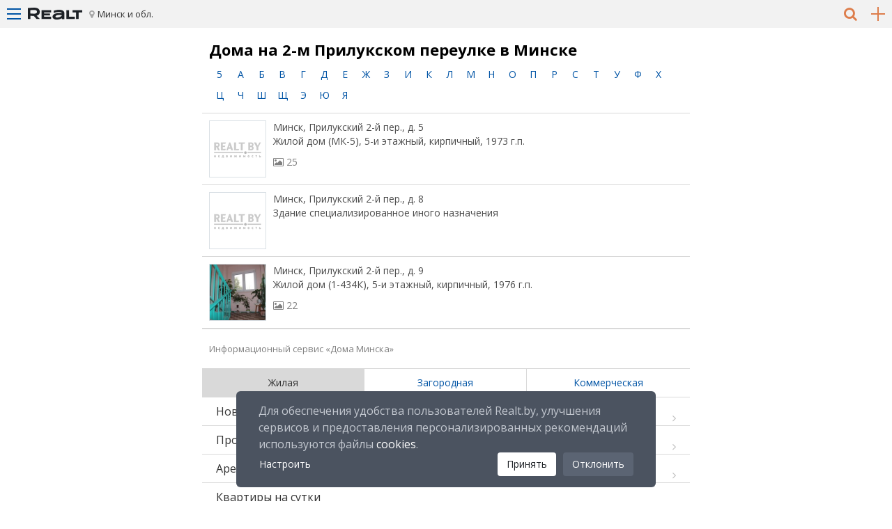

--- FILE ---
content_type: text/html; charset=utf-8
request_url: https://m.realt.by/buildings/minsk/prilukskij-2-j-per/
body_size: 25720
content:
<!DOCTYPE html>
<html lang="ru">
<head>

<meta http-equiv="Content-Type" content="text/html; charset=utf-8">
<!-- 
	This website is powered by TYPO3 - inspiring people to share!
	TYPO3 is a free open source Content Management Framework initially created by Kasper Skaarhoj and licensed under GNU/GPL.
	TYPO3 is copyright of Kasper Skaarhoj. Extensions are copyright of their respective owners.
	Information and contribution at http://typo3.org/
-->

<base href="https://m.realt.by/">


<meta name="generator" content="TYPO3 CMS">
<meta name="viewport" content="width=device-width, maximum-scale=1, minimum-scale=1">
<meta name="MobileOptimized" content="480">


	<link rel="stylesheet" type="text/css" media="all"  href="https://m.realt.by/typo3temp/scriptmerger/uncompressed/head-2884121f7bee7a5a8a61aae8f4821d59.merged.css" />
<link rel="stylesheet" type="text/css" href="//netdna.bootstrapcdn.com/font-awesome/4.7.0/css/font-awesome.min.css" media="all">
<link rel="stylesheet" type="text/css" href="https://fonts.googleapis.com/css?family=Open+Sans:400,400i,700,700i&amp;display=swap&amp;subset=cyrillic" media="all">
<script src="https://m.realt.by/fileadmin/m.realt/js/jsdelivr/jquery.js" type="text/javascript"></script>

	<script type="text/javascript" src="https://m.realt.by/typo3temp/scriptmerger/uncompressed/head-ea70924334ccd93b31d1571f28e5085d.merged.js"></script>
<script src="https://yastatic.net/pcode/adfox/loader.js" type="text/javascript"></script>
<title>Realt: Информационный сервис «Дома Минска»</title>
        <!-- Icons -->
        <link rel="icon" type="image/png" sizes="32x32" href="/fileadmin/realt.adaptive/images/favicons/favicon-32x32.png">
        <link rel="icon" type="image/png" sizes="16x16" href="/fileadmin/realt.adaptive/images/favicons/favicon-16x16.png">

        <link rel="apple-touch-icon" sizes="180x180" href="/fileadmin/realt.adaptive/images/favicons/apple-icon-180x180.png">

        <!-- Colors -->
        <meta name="msapplication-TileColor" content="#db4a05">
        <meta name="theme-color" content="#db4a05">

        <meta name="application-name" content="Realt.by"/>


<meta name="description" content="Дома на 2-м Прилукском переулке в Минске - Realt недвижимость в Беларуси" />
<link rel="canonical" href="https://realt.by/buildings/minsk/prilukskij-2-j-per/"/>
</head>
<body>



  <!-- WRAPPER -->
  <div id="wrapper" class="max700" data-role="page" data-quicklinks="true">

    <!-- tx_uedbmobile_pi1 -->


    <!-- LEFT-MENU -->
    <div id="left-menu" data-role="panel" data-position="left" data-display="push">
      <ul class="left-menu">
        
      <li class="login"><a href="javascript:void(0);" data-ajax="false" onclick="javascript:showLoginBox('Войти')" class="ui-link">Войти</a></li>

      <script>
        function showLoginBox(title, action){

            if(action){
                window.location.href = 'https://realt.by/login/?nextPage=' + action;
            } else {
                window.location.href = 'https://realt.by/login/?nextPage=' + window.location.href;
            }

            return false;
        }

      </script>

<li class="banner"><ins data-revive-zoneid="802" data-revive-block="1" data-revive-blockcampaign="1" data-revive-id="5b8b51ed34faf602404204efa4a6143f" ></ins></li>
  <li class="currency">
    <span><i class="fa fa-calculator" aria-hidden="true"></i></span>
    <a data-currency="840" class="active">$</a>
    <a data-currency="978">€</a>
    <a data-currency="933">BYN</a>
  </li><li><a href="https://m.realt.by/newflats/"  data-ajax="false">Новостройки</a></li><li><a href="https://m.realt.by/newoffices/"  data-ajax="false">Бизнес центры</a></li><li><a href="https://m.realt.by/malls/"  data-ajax="false">Торговые центры</a></li><li><a href="https://m.realt.by/villages/"  data-ajax="false">Коттеджные поселки</a></li><li data-role="collapsible"><h6>Продажа</h6><ul><li><a href="https://m.realt.by/sale/flats/"  data-ajax="false">Квартиры, комнаты</a></li><li><a href="https://m.realt.by/sale/cottages/"  data-ajax="false">Коттеджи, дома, участки</a></li><li><a href="https://m.realt.by/sale/offices/"  data-ajax="false">Офисы, нежилые помещения</a></li><li><a href="https://m.realt.by/sale/shops/"  data-ajax="false">Магазины, торговые помещения</a></li><li><a href="https://m.realt.by/sale/restorant-cafe/"  data-ajax="false">Рестораны, бары, кафе</a></li><li><a href="https://m.realt.by/sale/warehouses/"  data-ajax="false">Склады, производства</a></li><li><a href="https://m.realt.by/sale/business/"  data-ajax="false">Бизнес, сфера услуг</a></li><li><a href="https://m.realt.by/sale/garage/"  data-ajax="false">Продажа гаража, машиноместа</a></li>      <li><a href="https://realt.by/cottage-projects/" title="Проекты домов" data-ajax="false" class="ui-link">Проекты домов</a></li></ul></li><li data-role="collapsible"><h6>Аренда</h6><ul><li><a href="https://m.realt.by/rent/flat-for-day/"  data-ajax="false">Квартира на сутки</a></li><li><a href="https://m.realt.by/rent/flat-for-long/"  data-ajax="false">Аренда квартир, комнат</a></li><li><a href="https://m.realt.by/rent/cottage-for-day/"  data-ajax="false">Коттеджи, усадьбы в аренду</a></li><li><a href="https://m.realt.by/rent/cottage-for-long/"  data-ajax="false">Дома, коттеджи длительно</a></li><li><a href="https://m.realt.by/rent/offices/"  data-ajax="false">Аренда офиса, помещений</a></li><li><a href="https://m.realt.by/rent/shops/"  data-ajax="false">Магазины, торговые помещения</a></li><li><a href="https://m.realt.by/rent/restorant-cafe/"  data-ajax="false">Рестораны, бары, кафе</a></li><li><a href="https://m.realt.by/rent/warehouses/"  data-ajax="false">Склады, производства</a></li><li><a href="https://m.realt.by/rent/business/"  data-ajax="false">Сфера услуг, игровой бизнес</a></li><li><a href="https://m.realt.by/rent/garage/"  data-ajax="false">Аренда гаража, машиноместа</a></li><li><a href="https://m.realt.by/rent/address/"  data-ajax="false">Аренда юр. адреса</a></li>      <li><a href="https://realt.by/arenda-konferents-zala/" title="Аренда конференц-зала" data-ajax="false" class="ui-link">Аренда конференц-зала</a></li></ul></li><li data-role="collapsible"><h6>Компании</h6><ul><li><a href="https://m.realt.by/company/"  data-ajax="false">Каталог компаний</a></li><li><a href="https://m.realt.by/agencies/"  data-ajax="false">Агентства недвижимости</a></li><li><a href="https://m.realt.by/developers/"  data-ajax="false">Застройщики</a></li></ul></li><li data-role="collapsible"><h6>Специалисты</h6><ul><li><a href="https://m.realt.by/realtors/" title="Агенты/Риэлтеры"  data-ajax="false">Агенты/Риэлтеры</a></li>      <li><a href="https://realt.by/questions/" title="Агенты/Риэлтеры" data-ajax="false" class="ui-link">Вопрос-ответ</a></li></ul></li><li data-role="collapsible"><h6>Услуги</h6><ul><li><a href="https://m.realt.by/management/"  data-ajax="false">Управление недвижимостью</a></li><li><a href="https://m.realt.by/insurance/"  data-ajax="false">Страхование недвижимости</a></li><li><a href="https://m.realt.by/valuation/"  data-ajax="false">Оценка недвижимости</a></li><li><a href="https://m.realt.by/design/"  data-ajax="false">Дизайн интерьера</a></li><li><a href="https://m.realt.by/provedenie-aukcionov-i-konkursov/"  data-ajax="false">Проведение аукционов и конкурсов</a></li></ul></li><li data-role="collapsible"><h6>Новости</h6><ul><li><a href="https://m.realt.by/news/"  data-ajax="false">Новости недвижимости</a></li><li><a href="https://m.realt.by/news/monitoring/"  data-ajax="false">Аналитика</a></li><li><a href="https://m.realt.by/news/press-release/"  data-ajax="false">Акции, скидки, пресс-релизы</a></li><li><a href="https://realt.by/special-projects/" data-ajax="false">Спец.проекты</a></li></ul></li>    <li class="active"><a href="https://realt.by/wiki/" data-ajax="false" class="ui-link">Википедия</a></li>    <li class="active"><a href="https://realt.by/questions/" data-ajax="false" class="ui-link">Вопрос-ответ</a></li><li data-role="collapsible"><h6>Еще</h6><ul>      <li><a href="https://realt.by/advert/" data-ajax="false" class="ui-link">Реклама на портале</a></li>      <li><a href="https://realt.by/about/" data-ajax="false" class="ui-link">О проекте</a></li></ul></li>    <li><a href="https://realt.by/special-projects/info/" data-ajax="false" class="ui-link"><svg width="16" height="16" viewBox="0 0 16 16" fill="none" xmlns="http://www.w3.org/2000/svg"><rect width="16" height="16" rx="2" fill="#9BA8AC"></rect><path fill-rule="evenodd" clip-rule="evenodd" d="M8 4C8.27614 4 8.5 4.22386 8.5 4.5V11.5C8.5 11.7761 8.27614 12 8 12C7.72386 12 7.5 11.7761 7.5 11.5V4.5C7.5 4.22386 7.72386 4 8 4Z" fill="white"></path><path fill-rule="evenodd" clip-rule="evenodd" d="M4 8C4 7.72386 4.22386 7.5 4.5 7.5H11.5C11.7761 7.5 12 7.72386 12 8C12 8.27614 11.7761 8.5 11.5 8.5H4.5C4.22386 8.5 4 8.27614 4 8Z" fill="white"></path></svg> <span class="ml-6">Как подать объявление?</span></a></li>
      </ul> <!-- left-menu -->
    </div> <!-- left-menu -->

     <div id="right-region" data-role="panel" data-position="right" data-display="push">
      <ul>
        <li class="brest"><a data-ajax="false" href="https://m.realt.by/brest-region/" data-id="1" >Брест и область</a></li>
        <li class="vitebsk"><a data-ajax="false" href="https://m.realt.by/vitebsk-region/" data-id="2" >Витебск и область</a></li>
        <li class="gomel"><a data-ajax="false" href="https://m.realt.by/gomel-region/" data-id="3" >Гомель и область</a></li>
        <li class="grodno"><a data-ajax="false" href="https://m.realt.by/grodno-region/" data-id="4" >Гродно и область</a></li>
        <li class="minsk"><a data-ajax="false" href="https://m.realt.by/" data-id="5" >Минск и область</a></li>
        <li class="mogilev"><a data-ajax="false" href="https://m.realt.by/mogilev-region/" data-id="6" >Могилев и область</a></li>
      </ul> 
</div> <!-- right-region -->
 

         <div id="fast-search" data-role="panel" data-position="left" data-display="push">
	<div class="fast-search">
		<h4>Быстрый поиск</h4>
		<div>Выберите категорию:</div>

			<div>
				<select id="property-category" title="">
					<option value="residental">Жилая</option>
					<option value="countryside">Загородная</option>
					<option value="commercial">Коммерческая</option>
				</select>
			</div>
			<div class="categories-search">
				<div class="residental-search">
					<form class="search_form" data-ajax="false">
						
						<input type="hidden" name="tx_uedbmenu_pi1[s][currency]" value="933">

						<div>Выберите тип недвижимости:</div>
						<select id="table_id" name="tx_uedbmenu_pi1[s][table_id]" onchange="show_search_fields(this);">
							<option value="1000">Новостройка</option>
							<option value="1">Вторичка</option>
							<option value="2001:long">Снять</option>
							<option value="2001:daily">На сутки</option>
						</select>
						<div>Кол-во комнат:</div>
						<div class="object_type-1 object_type-2001" style="display: none;">
							<select name="tx_uedbmenu_pi1[s][rooms][e]" id="rooms">
																	<option value="1">1к квартира</option>																	<option value="2">2к квартира</option>																	<option value="3">3к квартира</option>																	<option value="4">4к квартира</option>																	<option value="5">5к квартира</option>																																	<option value="к">Комната</option>
							</select>
						</div>
						<div class="object_type-1000">
							<select name="tx_uedbmenu_pi1[s][place_types][e]" id="place_types">
								<option value=""></option>
																	<option value="1" selected>1 комнатная</option>
																	<option value="2" >2 комнатная</option>
																	<option value="3" >3 комнатная</option>
																	<option value="4" >4 комнатная</option>
																	<option value="5" >5 комнатная</option>
																	<option value="6" >6 и более комнатная</option>
																	<option value="7" >Пентхауз</option>
															</select>
						</div>

						<div class="object_type-1000">
							<div>Цена за м.кв. в BYN:</div>
							<div class="half">
								<input type="text" placeholder="от" name="tx_uedbmenu_pi1[s][price_m2][ge]">
								<input type="text" placeholder="до" name="tx_uedbmenu_pi1[s][price_m2][le]">
							</div>
						</div>

						<div class="object_type-1 object_type-2001" style="display: none;">
							<div>Цена в BYN:</div>
							<div class="half">
								<input type="text" placeholder="от" name="tx_uedbmenu_pi1[s][price][ge]">
								<input type="text" placeholder="до" name="tx_uedbmenu_pi1[s][price][le]">
							</div>
						</div>

						<div>Местоположение:</div>
						<select class="select2-residental" data-role="none" name="tx_uedbmenu_pi1[s][geo_id]">
							<option value="0" selected disabled>Укажите город/регион</option>
						</select>
						
						<input type="submit" class="common-search-submit" value="Подобрать">
						<div class="text-center">
	                      	<input type="hidden" name="tx_uedbmenu_pi1[s][map]" class="common-search-map-flag" value=""></input>
							<input type="submit" class="common-search-submit-map" name="tx_uedbmenu_pi1[s][map]" class="btn btn-link" value="Показать на карте">
						</div>

					</form>

				</div>
				<div class="countryside-search">

					<form class="search_form" data-ajax="false">

						<div>Операция:</div>
						<select name="tx_uedbmenu_pi1[s][table_id]" onchange="show_search_fields(this);">
							<option value="3">Купить</option>
							<option value="2002:long">Снять</option>
							<option value="2002:daily">На сутки</option>
						</select>
						<div>Тип недвижимости:</div>
						<div class="object_type-3">
							<select name="tx_uedbmenu_pi1[s][object_type][e]" >
								<option value=""></option>
																	<option value="к-ж" selected>коттедж</option>
																	<option value="дом" >дом</option>
																	<option value="п.д." >полдома</option>
																	<option value="дача" >дача</option>
																	<option value="уч." >участок</option>
																	<option value="т.х." >таунхаус</option>
															</select>
						</div>
						<div class="object_type-2002" style="display: none;">
							<select  name="tx_uedbmenu_pi1[s][object_type][e]" >
								<option value=""></option>
																	<option value="к-ж" selected>коттедж</option>
																	<option value="дом" >дом</option>
																	<option value="п.д." >полдома</option>
																	<option value="дача" >дача</option>
																	<option value="а.у." >агроусадьба</option>
																	<option value="баня" >баня/сауна</option>
																	<option value="гост" >гостиница</option>
																	<option value="б.о." >база отдыха</option>
																	<option value="строй" >жилье для строителей</option>
															</select>
						</div>
						<div>Цена в BYN:</div>
						<div class="half">
							<input type="text" placeholder="от" name="tx_uedbmenu_pi1[s][price][ge]">
							<input type="text" placeholder="до" name="tx_uedbmenu_pi1[s][price][le]">
						</div>
						<div>Местоположение:</div>
						<select class="select2-countryside" data-role="none" name="tx_uedbmenu_pi1[s][geo_id]">
							<option value="0" selected disabled>Укажите город/регион</option>
						</select>

						<input type="submit" class="common-search-submit" value="Подобрать">
						<div class="text-center">
	                      	<input type="hidden" name="tx_uedbmenu_pi1[s][map]" class="common-search-map-flag" value=""></input>
							<input type="submit" class="common-search-submit-map" name="tx_uedbmenu_pi1[s][map]" class="btn btn-link" value="Показать на карте">
						</div>

					</form>
				</div>
				<div class="commercial-search">

					<form class="search_form" data-ajax="false">

						<div>Операция:</div>
						<select name="tx_uedbmenu_pi1[s][table_id]">
							<option value="4:sale">Купить</option>
							<option value="4:rent">Снять</option>
						</select>
						<div>Тип недвижимости:</div>
						<select name="tx_uedbmenu_pi1[s][object_type][e]">
							<option value=""></option>
															<option value="офис" selected>Офис</option>
															<option value="кв/офис" >Квартира под офис</option>
															<option value="помещение" >Помещение</option>
															<option value="офис+склад" >Офис+склад</option>
															<option value="склад" >Склад</option>
															<option value="склад+офис" >Склад+офис</option>
															<option value="магазин" >Магазин</option>
															<option value="торговый центр" >Торговый центр</option>
															<option value="торговое помещение" >Торговое помещение</option>
															<option value="стрит ритэйл" >Стрит Ритэйл</option>
															<option value="павильон" >Павильон</option>
															<option value="бутик" >Бутик</option>
															<option value="киоск" >Киоск</option>
															<option value="кафе" >Кафе</option>
															<option value="бар" >Бар</option>
															<option value="ресторан" >Ресторан</option>
															<option value="сфера услуг" >Сфера услуг</option>
															<option value="салон красоты" >Салон красоты</option>
															<option value="парикмахерская" >Парикмахерская</option>
															<option value="сауна" >Сауна</option>
															<option value="фитнес центр" >Фитнес центр</option>
															<option value="бассейн" >Бассейн</option>
															<option value="теннисные корты" >Теннисные корты</option>
															<option value="медицина" >Медицина</option>
															<option value="аптека" >Аптека</option>
															<option value="база отдыха" >База отдыха</option>
															<option value="здание" >Здание</option>
															<option value="завод" >Завод</option>
															<option value="производство" >Производство</option>
															<option value="холодильник" >Холодильник</option>
															<option value="автобизнес" >Автобизнес</option>
															<option value="сто" >СТО</option>
															<option value="банк" >Банк</option>
															<option value="гараж" >Гараж</option>
															<option value="машиноместо" >Машиноместо</option>
															<option value="готовый бизнес" >Готовый бизнес</option>
															<option value="игровой бизнес" >Игорный бизнес</option>
															<option value="открытая площадка" >Открытая площадка</option>
															<option value="торговое место" >Торговое место</option>
															<option value="коворкинг" >Коворкинг</option>
															<option value="нефтебаза" >Нефтебаза</option>
													</select>
						<div>Цена за м.кв. в BYN:</div>
						<div class="half">
							<input type="text" placeholder="от" name="tx_uedbmenu_pi1[s][price_m2][ge]">
							<input type="text" placeholder="до" name="tx_uedbmenu_pi1[s][price_m2][le]">
						</div>
						<div>Местоположение:</div>
						<select class="select2-commercial" data-role="none" name="tx_uedbmenu_pi1[s][geo_id]">
							<option value="0" selected disabled>Укажите город/регион</option>
						</select>

						<input type="submit" class="common-search-submit" value="Подобрать">
						<div class="text-center">
	                      	<input type="hidden" name="tx_uedbmenu_pi1[s][map]" class="common-search-map-flag" value=""></input>
							<input type="submit" class="common-search-submit-map" name="tx_uedbmenu_pi1[s][map]" class="btn btn-link" value="Показать на карте">
						</div>
					</form>
				</div>
			</div>
		</form>
	</div>
</div>


    <script type="text/javascript">
        $(document).ready(function() {
	        $('.common-search-submit').on('click', function(event) {
	            // Отменяем отправку по нажатию.
	            event.preventDefault();
	            dataLayer.push({'event': 'common-search-click-select'});
				console.log("dataLayer.push({'event': 'common-search-click-select'})");
	            $(this).closest('form').submit();
	        });        

	        $('.common-search-submit-map').on('click', function(event) {
	            // Отменяем отправку по нажатию.
	            event.preventDefault();
	            dataLayer.push({'event': 'common-search-click-map'});
	            $('.common-search-map-flag').val('1');
	            $(this).closest('form').submit();
	        });
        });
    </script>


<script type="text/javascript">
    window.currencyRates = {"112":{"112":1,"643":0.00267752,"840":3.4855e-5,"933":0.0001,"978":2.9376e-5},"643":{"112":373.48,"643":1,"840":0.013017776,"933":0.037348,"978":0.010971476},"840":{"112":28690,"643":76.818035772,"840":1,"933":2.869,"978":0.842807203},"933":{"112":10000,"643":26.775195459,"840":0.348553503,"933":1,"978":0.293763403},"978":{"112":34041,"643":91.145442862,"840":1.186510979,"933":3.4041,"978":1}};
</script> 


    <!-- HEADER -->
    <div id="header" data-role="header" class="ui-content">
      <div class="top-block">
        <a class="top-block-menu" href="#left-menu">
          <span class="top-menu-line"></span>
          <span class="middle-menu-line"></span>
          <span class="bottom-menu-line"></span>
        </a>
        <a href="https://m.realt.by/" title="Realt.by Недвижимость" data-ajax="false" class="top-block-logo"><img src="https://m.realt.by/fileadmin/m.realt/images/logo_78х20.svg" width="78px" height="20px" onerror="this.onerror=null; this.src='fileadmin/m.realt/images/logo_78х20.png'"></a>
        <a class="top-block-region" href="#right-region">Минск и обл.</a>
            <a class="top-block-add" data-ajax="false" onclick="dataLayer.push({'event': 'click_add_advert'}); showLoginBox('Для добавления объявлений необходимо войти на сайт, используя один из способов авторизации!');" data-all_pages_old_stack_add_advert_button="1">
        <span class="hor-line"></span>
        <span class="ver-line"></span>
    </a>
        <a class="top-block-search" href="#fast-search"><i class="fa fa-search" aria-hidden="true"></i></a>
      </div> <!-- top-block -->

    </div> <!-- header -->

    <div id="main-content" role="main" class="ui-content">
      <div class="list-objects-header">
        <!-- ###PAGETITLE###  begin-->
        <!-- ###PAGETITLE### end-->
        
      </div> <!-- list-objects-header -->
      
<div class="banner-in-list empty-margins"><ins data-revive-zoneid="874" data-revive-block="1" data-revive-blockcampaign="1" data-revive-id="5b8b51ed34faf602404204efa4a6143f" ></ins></div>
<div id="c48738" class="csc-default" ><div class = "list-objects-header">
<div class = "title">
	<h1>Дома на 2-м Прилукском переулке в Минске</h1>
</div>
<div></div>

<div class="navigator-news">
 <form action="https://m.realt.by/buildings/" method="get">
	<div class="some-search-archive">
		<div class="h0 mb5">
			<div class="p5">
				<div class="sub-menu-content-2">
					<span>
					<div id="sub-menu-content-litter-list" >
													<a data-litter='1'  class='sub-menu-content-litter' data-ajax="false" onclick="return false;">5</a>
													<a data-litter='2'  class='sub-menu-content-litter' data-ajax="false" onclick="return false;">А</a>
													<a data-litter='3'  class='sub-menu-content-litter' data-ajax="false" onclick="return false;">Б</a>
													<a data-litter='4'  class='sub-menu-content-litter' data-ajax="false" onclick="return false;">В</a>
													<a data-litter='5'  class='sub-menu-content-litter' data-ajax="false" onclick="return false;">Г</a>
													<a data-litter='6'  class='sub-menu-content-litter' data-ajax="false" onclick="return false;">Д</a>
													<a data-litter='7'  class='sub-menu-content-litter' data-ajax="false" onclick="return false;">Е</a>
													<a data-litter='8'  class='sub-menu-content-litter' data-ajax="false" onclick="return false;">Ж</a>
													<a data-litter='9'  class='sub-menu-content-litter' data-ajax="false" onclick="return false;">З</a>
													<a data-litter='10'  class='sub-menu-content-litter' data-ajax="false" onclick="return false;">И</a>
													<a data-litter='11'  class='sub-menu-content-litter' data-ajax="false" onclick="return false;">К</a>
													<a data-litter='12'  class='sub-menu-content-litter' data-ajax="false" onclick="return false;">Л</a>
													<a data-litter='13'  class='sub-menu-content-litter' data-ajax="false" onclick="return false;">М</a>
													<a data-litter='14'  class='sub-menu-content-litter' data-ajax="false" onclick="return false;">Н</a>
													<a data-litter='15'  class='sub-menu-content-litter' data-ajax="false" onclick="return false;">О</a>
													<a data-litter='16'  class='sub-menu-content-litter' data-ajax="false" onclick="return false;">П</a>
													<a data-litter='17'  class='sub-menu-content-litter' data-ajax="false" onclick="return false;">Р</a>
													<a data-litter='18'  class='sub-menu-content-litter' data-ajax="false" onclick="return false;">С</a>
													<a data-litter='19'  class='sub-menu-content-litter' data-ajax="false" onclick="return false;">Т</a>
													<a data-litter='20'  class='sub-menu-content-litter' data-ajax="false" onclick="return false;">У</a>
													<a data-litter='21'  class='sub-menu-content-litter' data-ajax="false" onclick="return false;">Ф</a>
													<a data-litter='22'  class='sub-menu-content-litter' data-ajax="false" onclick="return false;">Х</a>
													<a data-litter='23'  class='sub-menu-content-litter' data-ajax="false" onclick="return false;">Ц</a>
													<a data-litter='24'  class='sub-menu-content-litter' data-ajax="false" onclick="return false;">Ч</a>
													<a data-litter='25'  class='sub-menu-content-litter' data-ajax="false" onclick="return false;">Ш</a>
													<a data-litter='26'  class='sub-menu-content-litter' data-ajax="false" onclick="return false;">Щ</a>
													<a data-litter='27'  class='sub-menu-content-litter' data-ajax="false" onclick="return false;">Э</a>
													<a data-litter='28'  class='sub-menu-content-litter' data-ajax="false" onclick="return false;">Ю</a>
													<a data-litter='29'  class='sub-menu-content-litter' data-ajax="false" onclick="return false;">Я</a>
						 
					</div>
					</span>
				</div> <!-- sub-menu-content-2 -->
			</div> <!-- p5 -->
		</div> <!-- h0 mb5 -->

		<div class="h0 bg-light-white">
			<div id="sub-menu-content-lists"> 

								<ul class="archive-street-list" id='letter-1' 
					style='display:none; clear:none;'
										>
																		<li><a  href="https://m.realt.by/buildings/minsk/50-let-pobedy-ul/" data-ajax="false">50 лет Победы ул.</a></li> 
																																																																																																																																																																																																																																																																																																																																																																																																																																																																																																																																																																																																																																																																																																																																																																																																																																																																																																																																																																																																																																																																																																																																																																																																																																																																																																																																																																																																																																																																																																																																																																																																																																																																																																																																																																																																																																																																																																																																																																																																																																																																																																																																																																																																																																																																																																																																																																																																																																																																																																																																																																																																																																																																																																																																																																																																																																																																																																																																																																																																																																																																																																																																																																																																																																																																																																																																																																																																																																																																																																																																																																																																																																																																																																																																																																																																																																																																																																																																																																																																																																																																																																																																																																																																																																																																																																																																																																																																																																																																																																																																																																																																																																																																																																																																																																																																																																																																																																																																																																																																																																																																																																																																																																																																																																																																																																																																																																																																																																																																																																																																																																																																																																																																																																																																																																																																																																																																																																																																																																																																																																																																																																																																																																																																																																																																																																																																																																																																																																																																																																																																																																																																																																																																																																																																																																																																																																																																																																																																																																																																																																																																																																																																																																																																																																																																																																																																																																																																																																																																																																																																																																																																																																																																																																																																																																																																																																																																																																																																																																																																																																																																																																																																																																																																																																																																																																																																																																																																																																																																																																																																																																																																																																																																																																																																																																																																																																																																																																																																																																																																																																																																																																																																																																																																																																																																																																																																																																																																																																																																																																																																																																																																																																																																																																																																																																																																																																																																																																																																																																																																														   
				</ul> <!-- archive-street-list -->
				<div style='clear: both;'></div>
								<ul class="archive-street-list" id='letter-2' 
					style='display:none; clear:none;'
										>
																													<li><a  href="https://m.realt.by/buildings/minsk/avakjana-ul/" data-ajax="false">Авакяна ул.</a></li> 
																								<li><a  href="https://m.realt.by/buildings/minsk/avangardnaja-ul/" data-ajax="false">Авангардная ул.</a></li> 
																								<li><a  href="https://m.realt.by/buildings/minsk/aviacii-ul/" data-ajax="false">Авиации ул.</a></li> 
																								<li><a  href="https://m.realt.by/buildings/minsk/avrorovskaja-ul/" data-ajax="false">Авроровская ул.</a></li> 
																								<li><a  href="https://m.realt.by/buildings/minsk/avtodorovskaja-ul/" data-ajax="false">Автодоровская ул.</a></li> 
																								<li><a  href="https://m.realt.by/buildings/minsk/avtodorovskij-per/" data-ajax="false">Автодоровский пер.</a></li> 
																								<li><a  href="https://m.realt.by/buildings/minsk/avtozavodskaja-ul/" data-ajax="false">Автозаводская ул.</a></li> 
																								<li><a  href="https://m.realt.by/buildings/minsk/avtozavodskoj-per/" data-ajax="false">Автозаводской пер.</a></li> 
																								<li><a  href="https://m.realt.by/buildings/minsk/avtomobilistov-ul/" data-ajax="false">Автомобилистов ул.</a></li> 
																								<li><a  href="https://m.realt.by/buildings/minsk/azgura-ul/" data-ajax="false">Азгура ул.</a></li> 
																								<li><a  href="https://m.realt.by/buildings/minsk/azizova-ul/" data-ajax="false">Азизова ул.</a></li> 
																								<li><a  href="https://m.realt.by/buildings/minsk/azovskaja-ul/" data-ajax="false">Азовская ул.</a></li> 
																								<li><a  href="https://m.realt.by/buildings/minsk/ajvazovskogo-per/" data-ajax="false">Айвазовского пер.</a></li> 
																								<li><a  href="https://m.realt.by/buildings/minsk/ajvazovskogo-ul/" data-ajax="false">Айвазовского ул.</a></li> 
																								<li><a  href="https://m.realt.by/buildings/minsk/akademicheskaja-ul/" data-ajax="false">Академическая ул.</a></li> 
																								<li><a  href="https://m.realt.by/buildings/minsk/aladovyh-ul/" data-ajax="false">Аладовых ул.</a></li> 
																								<li><a  href="https://m.realt.by/buildings/minsk/aleksandrovskaja-ul/" data-ajax="false">Александровская ул.</a></li> 
																								<li><a  href="https://m.realt.by/buildings/minsk/alibegova-ul/" data-ajax="false">Алибегова ул.</a></li> 
																								<li><a  href="https://m.realt.by/buildings/minsk/allejnaja-ul/" data-ajax="false">Аллейная ул.</a></li> 
																								<li><a  href="https://m.realt.by/buildings/minsk/altajskaja-ul/" data-ajax="false">Алтайская ул.</a></li> 
																								<li><a  href="https://m.realt.by/buildings/minsk/altajskij-per/" data-ajax="false">Алтайский пер.</a></li> 
																								<li><a  href="https://m.realt.by/buildings/minsk/ambulatornaja-ul/" data-ajax="false">Амбулаторная ул.</a></li> 
																								<li><a  href="https://m.realt.by/buildings/minsk/amuratorskaja-ul/" data-ajax="false">Амураторская ул.</a></li> 
																								<li><a  href="https://m.realt.by/buildings/minsk/amurskaja-ul/" data-ajax="false">Амурская ул.</a></li> 
																								<li><a  href="https://m.realt.by/buildings/minsk/angarskaja-ul/" data-ajax="false">Ангарская ул.</a></li> 
																								<li><a  href="https://m.realt.by/buildings/minsk/angarskij-per/" data-ajax="false">Ангарский пер.</a></li> 
																								<li><a  href="https://m.realt.by/buildings/minsk/andreevskaja-ul/" data-ajax="false">Андреевская ул.</a></li> 
																								<li><a  href="https://m.realt.by/buildings/minsk/annaeva-ul/" data-ajax="false">Аннаева ул.</a></li> 
																								<li><a  href="https://m.realt.by/buildings/minsk/antonova-ul/" data-ajax="false">Антонова ул.</a></li> 
																								<li><a  href="https://m.realt.by/buildings/minsk/antonovskaja-ul/" data-ajax="false">Антоновская ул.</a></li> 
																								<li><a  href="https://m.realt.by/buildings/minsk/aranskaja-ul/" data-ajax="false">Аранская ул.</a></li> 
																								<li><a  href="https://m.realt.by/buildings/minsk/artema-1-j-per/" data-ajax="false">Артема 1-й пер.</a></li> 
																								<li><a  href="https://m.realt.by/buildings/minsk/artema-ul/" data-ajax="false">Артема ул.</a></li> 
																								<li><a  href="https://m.realt.by/buildings/minsk/artilleristov-ul/" data-ajax="false">Артиллеристов ул.</a></li> 
																								<li><a  href="https://m.realt.by/buildings/minsk/asanalieva-per/" data-ajax="false">Асаналиева пер.</a></li> 
																								<li><a  href="https://m.realt.by/buildings/minsk/asanalieva-ul/" data-ajax="false">Асаналиева ул.</a></li> 
																								<li><a  href="https://m.realt.by/buildings/minsk/auezova-ul/" data-ajax="false">Ауэзова ул.</a></li> 
																								<li><a  href="https://m.realt.by/buildings/minsk/aerodromnaja-ul/" data-ajax="false">Аэродромная ул.</a></li> 
																																																																																																																																																																																																																																																																																																																																																																																																																																																																																																																																																																																																																																																																																																																																																																																																																																																																																																																																																																																																																																																																																																																																																																																																																																																																																																																																																																																																																																																																																																																																																																																																																																																																																																																																																																																																																																																																																																																																																																																																																																																																																																																																																																																																																																																																																																																																																																																																																																																																																																																																																																																																																																																																																																																																																																																																																																																																																																																																																																																																																																																																																																																																																																																																																																																																																																																																																																																																																																																																																																																																																																																																																																																																																																																																																																																																																																																																																																																																																																																																																																																																																																																																																																																																																																																																																																																																																																																																																																																																																																																																																																																																																																																																																																																																																																																																																																																																																																																																																																																																																																																																																																																																																																																																																																																																																																																																																																																																																																																																																																																																																																																																																																																																																																																																																																																																																																																																																																																																																																																																																																																																																																																																																																																																																																																																																																																																																																																																																																																																																																																																																																																																																																																																																																																																																																																																																																																																																																																																																																																																																																																																																																																																																																																																																																																																																																																																																																																																																																																																																																																																																																																																																																																																																																																																																																																																																																																																																																																																																																																																																																																																																																																																																																																																																																																																																																																																																																																																																																																																																																																																																																																																																																																																																																																																																																																																																																																																																																																																																																																																																																																																																																																																																																																																																																																																																																																																																																																																																																																																																																																																																																												   
				</ul> <!-- archive-street-list -->
				<div style='clear: both;'></div>
								<ul class="archive-street-list" id='letter-3' 
					style='display:none; clear:none;'
										>
																																																																																																																																																																																																																																																																																																																																																																																																																																																															<li><a  href="https://m.realt.by/buildings/minsk/babushkina-ul/" data-ajax="false">Бабушкина ул.</a></li> 
																								<li><a  href="https://m.realt.by/buildings/minsk/bagrationa-1-j-per/" data-ajax="false">Багратиона 1-й пер.</a></li> 
																								<li><a  href="https://m.realt.by/buildings/minsk/bagrationa-2-j-per/" data-ajax="false">Багратиона 2-й пер.</a></li> 
																								<li><a  href="https://m.realt.by/buildings/minsk/bagrationa-ul/" data-ajax="false">Багратиона ул.</a></li> 
																								<li><a  href="https://m.realt.by/buildings/minsk/bagrjanaja-ul/" data-ajax="false">Багряная ул.</a></li> 
																								<li><a  href="https://m.realt.by/buildings/minsk/bazisnaja-1-ja-ul/" data-ajax="false">Базисная 1-я ул.</a></li> 
																								<li><a  href="https://m.realt.by/buildings/minsk/bajkalskaja-ul/" data-ajax="false">Байкальская ул.</a></li> 
																								<li><a  href="https://m.realt.by/buildings/minsk/bakinskaja-ul/" data-ajax="false">Бакинская ул.</a></li> 
																								<li><a  href="https://m.realt.by/buildings/minsk/baltijskaja-ul/" data-ajax="false">Балтийская ул.</a></li> 
																								<li><a  href="https://m.realt.by/buildings/minsk/baramzinoj-ul/" data-ajax="false">Барамзиной ул.</a></li> 
																								<li><a  href="https://m.realt.by/buildings/minsk/batorinskij-per/" data-ajax="false">Баторинский пер.</a></li> 
																								<li><a  href="https://m.realt.by/buildings/minsk/bachilo-ul/" data-ajax="false">Бачило ул.</a></li> 
																								<li><a  href="https://m.realt.by/buildings/minsk/begomlskaja-ul/" data-ajax="false">Бегомльская ул.</a></li> 
																								<li><a  href="https://m.realt.by/buildings/minsk/bedy-ul/" data-ajax="false">Беды ул.</a></li> 
																								<li><a  href="https://m.realt.by/buildings/minsk/beleckogo-ul/" data-ajax="false">Белецкого ул.</a></li> 
																								<li><a  href="https://m.realt.by/buildings/minsk/belinskogo-ul/" data-ajax="false">Белинского ул.</a></li> 
																								<li><a  href="https://m.realt.by/buildings/minsk/belomorskaja-ul/" data-ajax="false">Беломорская ул.</a></li> 
																								<li><a  href="https://m.realt.by/buildings/minsk/belorusskaja-ul/" data-ajax="false">Белорусская ул.</a></li> 
																								<li><a  href="https://m.realt.by/buildings/minsk/belskogo-ul/" data-ajax="false">Бельского ул.</a></li> 
																								<li><a  href="https://m.realt.by/buildings/minsk/beljaeva-ul/" data-ajax="false">Беляева ул.</a></li> 
																								<li><a  href="https://m.realt.by/buildings/minsk/berezogorskaja-ul/" data-ajax="false">Березогорская ул.</a></li> 
																								<li><a  href="https://m.realt.by/buildings/minsk/berestjanskaja-ul/" data-ajax="false">Берестянская ул.</a></li> 
																								<li><a  href="https://m.realt.by/buildings/minsk/beruta-ul/" data-ajax="false">Берута ул.</a></li> 
																								<li><a  href="https://m.realt.by/buildings/minsk/betonnyj-proezd/" data-ajax="false">Бетонный проезд</a></li> 
																								<li><a  href="https://m.realt.by/buildings/minsk/behtereva-per/" data-ajax="false">Бехтерева пер.</a></li> 
																								<li><a  href="https://m.realt.by/buildings/minsk/behtereva-ul/" data-ajax="false">Бехтерева ул.</a></li> 
																								<li><a  href="https://m.realt.by/buildings/minsk/birjuzova-ul/" data-ajax="false">Бирюзова ул.</a></li> 
																								<li><a  href="https://m.realt.by/buildings/minsk/bobrujskaja-ul/" data-ajax="false">Бобруйская ул.</a></li> 
																								<li><a  href="https://m.realt.by/buildings/minsk/bogdanovicha-per/" data-ajax="false">Богдановича пер.</a></li> 
																								<li><a  href="https://m.realt.by/buildings/minsk/bogdanovicha-ul/" data-ajax="false">Богдановича ул.</a></li> 
																								<li><a  href="https://m.realt.by/buildings/minsk/bolotnaja-ul/" data-ajax="false">Болотная ул.</a></li> 
																								<li><a  href="https://m.realt.by/buildings/minsk/bolotnikova-per/" data-ajax="false">Болотникова пер.</a></li> 
																								<li><a  href="https://m.realt.by/buildings/minsk/bolotnikova-ul/" data-ajax="false">Болотникова ул.</a></li> 
																								<li><a  href="https://m.realt.by/buildings/minsk/borodinskaja-ul/" data-ajax="false">Бородинская ул.</a></li> 
																								<li><a  href="https://m.realt.by/buildings/minsk/botanicheskaja-ul/" data-ajax="false">Ботаническая ул.</a></li> 
																								<li><a  href="https://m.realt.by/buildings/minsk/braginskaja-ul/" data-ajax="false">Брагинская ул.</a></li> 
																								<li><a  href="https://m.realt.by/buildings/minsk/braginskij-2-j-per/" data-ajax="false">Брагинский 2-й пер.</a></li> 
																								<li><a  href="https://m.realt.by/buildings/minsk/bratskaja-ul/" data-ajax="false">Братская ул.</a></li> 
																								<li><a  href="https://m.realt.by/buildings/minsk/brestskaja-ul/" data-ajax="false">Брестская ул.</a></li> 
																								<li><a  href="https://m.realt.by/buildings/minsk/brestskij-2-j-per/" data-ajax="false">Брестский 2-й пер.</a></li> 
																								<li><a  href="https://m.realt.by/buildings/minsk/brestskij-4-j-per/" data-ajax="false">Брестский 4-й пер.</a></li> 
																								<li><a  href="https://m.realt.by/buildings/minsk/briketa-ul/" data-ajax="false">Брикета ул.</a></li> 
																								<li><a  href="https://m.realt.by/buildings/minsk/brilevskaja-ul/" data-ajax="false">Брилевская ул.</a></li> 
																								<li><a  href="https://m.realt.by/buildings/minsk/brilevskij-tupik/" data-ajax="false">Брилевский тупик</a></li> 
																								<li><a  href="https://m.realt.by/buildings/minsk/brovki-ul/" data-ajax="false">Бровки ул.</a></li> 
																								<li><a  href="https://m.realt.by/buildings/minsk/bronevoj-per/" data-ajax="false">Броневой пер.</a></li> 
																								<li><a  href="https://m.realt.by/buildings/minsk/brylja-ul/" data-ajax="false">Брыля ул.</a></li> 
																								<li><a  href="https://m.realt.by/buildings/minsk/budennogo-ul/" data-ajax="false">Буденного ул.</a></li> 
																								<li><a  href="https://m.realt.by/buildings/minsk/budslavskaja-ul/" data-ajax="false">Будславская ул.</a></li> 
																								<li><a  href="https://m.realt.by/buildings/minsk/bujlo-ul/" data-ajax="false">Буйло ул.</a></li> 
																								<li><a  href="https://m.realt.by/buildings/minsk/bujnickogo-ul/" data-ajax="false">Буйницкого ул.</a></li> 
																								<li><a  href="https://m.realt.by/buildings/minsk/bumazhkova-ul/" data-ajax="false">Бумажкова ул.</a></li> 
																								<li><a  href="https://m.realt.by/buildings/minsk/burdejnogo-ul/" data-ajax="false">Бурдейного ул.</a></li> 
																								<li><a  href="https://m.realt.by/buildings/minsk/byhovskaja-ul/" data-ajax="false">Быховская ул.</a></li> 
																								<li><a  href="https://m.realt.by/buildings/minsk/bjaduli-ul/" data-ajax="false">Бядули ул.</a></li> 
																																																																																																																																																																																																																																																																																																																																																																																																																																																																																																																																																																																																																																																																																																																																																																																																																																																																																																																																																																																																																																																																																																																																																																																																																																																																																																																																																																																																																																																																																																																																																																																																																																																																																																																																																																																																																																																																																																																																																																																																																																																																																																																																																																																																																																																																																																																																																																																																																																																																																																																																																																																																																																																																																																																																																																																																																																																																																																																																																																																																																																																																																																																																																																																																																																																																																																																																																																																																																																																																																																																																																																																																																																																																																																																																																																																																																																																																																																																																																																																																																																																																																																																																																																																																																																																																																																																																																																																																																																																																																																																																																																																																																																																																																																																																																																																																																																																																																																																																																																																																																																																																																																																																																																																																																																																																																																																																																																																																																																																																																																																																																																																																																																																																																																																																																																																																																																																																																																																																																																																																																																																																																																																																																																																																																																																																																																																																																																																																																																																																																																																																																																																																																																																																																																																																																																																																																																																																																																																																																																																																																																																																																																																																																																																																																																																																																																																																																																																																																																																																																																																																																																																																																																																																																																																																																																																																																																																																																																																																																																																																																																																																																																																																																																																																																																																																																																																																																																																																																																																																																																																																																																																																																																																																																																																																																																																																																																																																																																																																															   
				</ul> <!-- archive-street-list -->
				<div style='clear: both;'></div>
								<ul class="archive-street-list" id='letter-4' 
					style='display:none; clear:none;'
										>
																																																																																																																																																																																																																																																																																																																																																																																																																																																																																																																																																																																																																																																																																																																																																																																																																																																																																																																																																																																																																																																																																												<li><a  href="https://m.realt.by/buildings/minsk/vavilova-per/" data-ajax="false">Вавилова пер.</a></li> 
																								<li><a  href="https://m.realt.by/buildings/minsk/vavilova-ul/" data-ajax="false">Вавилова ул.</a></li> 
																								<li><a  href="https://m.realt.by/buildings/minsk/vaneeva-ul/" data-ajax="false">Ванеева ул.</a></li> 
																								<li><a  href="https://m.realt.by/buildings/minsk/vankovicha-ul/" data-ajax="false">Ваньковича ул.</a></li> 
																								<li><a  href="https://m.realt.by/buildings/minsk/varvasheni-ul/" data-ajax="false">Варвашени ул.</a></li> 
																								<li><a  href="https://m.realt.by/buildings/minsk/vasilkovaja-ul/" data-ajax="false">Васильковая ул.</a></li> 
																								<li><a  href="https://m.realt.by/buildings/minsk/vasnecova-1-j-per/" data-ajax="false">Васнецова 1-й пер.</a></li> 
																								<li><a  href="https://m.realt.by/buildings/minsk/vasnecova-2-j-per/" data-ajax="false">Васнецова 2-й пер.</a></li> 
																								<li><a  href="https://m.realt.by/buildings/minsk/vasnecova-ul/" data-ajax="false">Васнецова ул.</a></li> 
																								<li><a  href="https://m.realt.by/buildings/minsk/vatutina-ul/" data-ajax="false">Ватутина ул.</a></li> 
																								<li><a  href="https://m.realt.by/buildings/minsk/vaupshasova-ul/" data-ajax="false">Ваупшасова ул.</a></li> 
																								<li><a  href="https://m.realt.by/buildings/minsk/velikomorskaja-ul/" data-ajax="false">Великоморская ул.</a></li> 
																								<li><a  href="https://m.realt.by/buildings/minsk/velozavodskaja-ul/" data-ajax="false">Велозаводская ул.</a></li> 
																								<li><a  href="https://m.realt.by/buildings/minsk/velosipednyj-2-j-per/" data-ajax="false">Велосипедный 2-й пер.</a></li> 
																								<li><a  href="https://m.realt.by/buildings/minsk/velosipednyj-per/" data-ajax="false">Велосипедный пер.</a></li> 
																								<li><a  href="https://m.realt.by/buildings/minsk/vereskovaja-ul/" data-ajax="false">Вересковая ул.</a></li> 
																								<li><a  href="https://m.realt.by/buildings/minsk/vereschagina-ul/" data-ajax="false">Верещагина ул.</a></li> 
																								<li><a  href="https://m.realt.by/buildings/minsk/verhnjaja-ul/" data-ajax="false">Верхняя ул.</a></li> 
																								<li><a  href="https://m.realt.by/buildings/minsk/vesennjaja-ul/" data-ajax="false">Весенняя ул.</a></li> 
																								<li><a  href="https://m.realt.by/buildings/minsk/vesninka-per/" data-ajax="false">Веснинка пер.</a></li> 
																								<li><a  href="https://m.realt.by/buildings/minsk/vilejskaja-ul/" data-ajax="false">Вилейская ул.</a></li> 
																								<li><a  href="https://m.realt.by/buildings/minsk/viljamsa-per/" data-ajax="false">Вильямса пер.</a></li> 
																								<li><a  href="https://m.realt.by/buildings/minsk/viljamsa-ul/" data-ajax="false">Вильямса ул.</a></li> 
																								<li><a  href="https://m.realt.by/buildings/minsk/vinogradnaja-ul/" data-ajax="false">Виноградная ул.</a></li> 
																								<li><a  href="https://m.realt.by/buildings/minsk/virskaja-ul/" data-ajax="false">Вирская ул.</a></li> 
																								<li><a  href="https://m.realt.by/buildings/minsk/vodolazhskogo-ul/" data-ajax="false">Водолажского ул.</a></li> 
																								<li><a  href="https://m.realt.by/buildings/minsk/vojskovyj-per/" data-ajax="false">Войсковый пер.</a></li> 
																								<li><a  href="https://m.realt.by/buildings/minsk/vokzalnaja-ul/" data-ajax="false">Вокзальная ул.</a></li> 
																								<li><a  href="https://m.realt.by/buildings/minsk/volgogradskaja-ul/" data-ajax="false">Волгоградская ул.</a></li> 
																								<li><a  href="https://m.realt.by/buildings/minsk/volgodonskaja-ul/" data-ajax="false">Волгодонская ул.</a></li> 
																								<li><a  href="https://m.realt.by/buildings/minsk/volzhskaja-ul/" data-ajax="false">Волжская ул.</a></li> 
																								<li><a  href="https://m.realt.by/buildings/minsk/volodarskogo-ul/" data-ajax="false">Володарского ул.</a></li> 
																								<li><a  href="https://m.realt.by/buildings/minsk/volodko-ul/" data-ajax="false">Володько ул.</a></li> 
																								<li><a  href="https://m.realt.by/buildings/minsk/volozhinskaja-ul/" data-ajax="false">Воложинская ул.</a></li> 
																								<li><a  href="https://m.realt.by/buildings/minsk/voloha-ul/" data-ajax="false">Волоха ул.</a></li> 
																								<li><a  href="https://m.realt.by/buildings/minsk/voronjanskogo-ul/" data-ajax="false">Воронянского ул.</a></li> 
																								<li><a  href="https://m.realt.by/buildings/minsk/voropaevskaja-ul/" data-ajax="false">Воропаевская ул.</a></li> 
																								<li><a  href="https://m.realt.by/buildings/minsk/vostochnaja-ul/" data-ajax="false">Восточная ул.</a></li> 
																								<li><a  href="https://m.realt.by/buildings/minsk/vuzovskij-per/" data-ajax="false">Вузовский пер.</a></li> 
																								<li><a  href="https://m.realt.by/buildings/minsk/vygotskogo-ul/" data-ajax="false">Выготского ул.</a></li> 
																								<li><a  href="https://m.realt.by/buildings/minsk/vysokaja-ul/" data-ajax="false">Высокая ул.</a></li> 
																								<li><a  href="https://m.realt.by/buildings/minsk/vysokij-per/" data-ajax="false">Высокий пер.</a></li> 
																								<li><a  href="https://m.realt.by/buildings/minsk/vysockogo-ul/" data-ajax="false">Высоцкого ул.</a></li> 
																								<li><a  href="https://m.realt.by/buildings/minsk/vyshelesskogo-per/" data-ajax="false">Вышелесского пер.</a></li> 
																								<li><a  href="https://m.realt.by/buildings/minsk/vjazynskaja-ul/" data-ajax="false">Вязынская ул.</a></li> 
																																																																																																																																																																																																																																																																																																																																																																																																																																																																																																																																																																																																																																																																																																																																																																																																																																																																																																																																																																																																																																																																																																																																																																																																																																																																																																																																																																																																																																																																																																																																																																																																																																																																																																																																																																																																																																																																																																																																																																																																																																																																																																																																																																																																																																																																																																																																																																																																																																																																																																																																																																																																																																																																																																																																																																																																																																																																																																																																																																																																																																																																																																																																																																																																																																																																																																																																																																																																																																																																																																																																																																																																																																																																																																																																																																																																																																																																																																																																																																																																																																																																																																																																																																																																																																																																																																																																																																																																																																																																																																																																																																																																																																																																																																																																																																																																																																																																																																																																																																																																																																																																																																																																																																																																																																																																																																																																																																																																																																																																																																																																																																																																																																																																																																																																																																																																																																																																																																																																																																																																																																																																																																																																																																																																																																																																																																																																																																																																																																																																																																																																																																																																																																																																																																																																																																																																																																																																																																																																																																																																																																																																																																																																																																																																																																																																																																																																																																																																																																																																																																																																																																																																																																																																																																																																																																																																																																																																																																																																																																																																																																																																																																																																																																																																																																																																																																																																																																																																																																   
				</ul> <!-- archive-street-list -->
				<div style='clear: both;'></div>
								<ul class="archive-street-list" id='letter-5' 
					style='display:none; clear:none;'
										>
																																																																																																																																																																																																																																																																																																																																																																																																																																																																																																																																																																																																																																																																																																																																																																																																																																																																																																																																																																																																																																																																																																																																																																																																																																																																																																																																																																																																																																																																																																																																																																																																											<li><a  href="https://m.realt.by/buildings/minsk/gagarina-ul/" data-ajax="false">Гагарина ул.</a></li> 
																								<li><a  href="https://m.realt.by/buildings/minsk/galo-ul/" data-ajax="false">Гало ул.</a></li> 
																								<li><a  href="https://m.realt.by/buildings/minsk/gamarnika-ul/" data-ajax="false">Гамарника ул.</a></li> 
																								<li><a  href="https://m.realt.by/buildings/minsk/garuna-ul/" data-ajax="false">Гаруна ул.</a></li> 
																								<li><a  href="https://m.realt.by/buildings/minsk/gastello-ul/" data-ajax="false">Гастелло ул.</a></li> 
																								<li><a  href="https://m.realt.by/buildings/minsk/gaja-ul/" data-ajax="false">Гая ул.</a></li> 
																								<li><a  href="https://m.realt.by/buildings/minsk/gvardejskaja-ul/" data-ajax="false">Гвардейская ул.</a></li> 
																								<li><a  href="https://m.realt.by/buildings/minsk/gvishiani-ul/" data-ajax="false">Гвишиани ул.</a></li> 
																								<li><a  href="https://m.realt.by/buildings/minsk/gebeleva-ul/" data-ajax="false">Гебелева ул.</a></li> 
																								<li><a  href="https://m.realt.by/buildings/minsk/gedrojca-ul/" data-ajax="false">Гедройца ул.</a></li> 
																								<li><a  href="https://m.realt.by/buildings/minsk/geologicheskaja-ul/" data-ajax="false">Геологическая ул.</a></li> 
																								<li><a  href="https://m.realt.by/buildings/minsk/gerasimenko-ul/" data-ajax="false">Герасименко ул.</a></li> 
																								<li><a  href="https://m.realt.by/buildings/minsk/germanovskaja-ul/" data-ajax="false">Германовская ул.</a></li> 
																								<li><a  href="https://m.realt.by/buildings/minsk/geroev-120-divizii-ul/" data-ajax="false">Героев 120 Дивизии ул.</a></li> 
																								<li><a  href="https://m.realt.by/buildings/minsk/gercena-ul/" data-ajax="false">Герцена ул.</a></li> 
																								<li><a  href="https://m.realt.by/buildings/minsk/gikalo-ul/" data-ajax="false">Гикало ул.</a></li> 
																								<li><a  href="https://m.realt.by/buildings/minsk/gintovta-ul/" data-ajax="false">Гинтовта ул.</a></li> 
																								<li><a  href="https://m.realt.by/buildings/minsk/glagoleva-3-j-per/" data-ajax="false">Глаголева 3-й пер.</a></li> 
																								<li><a  href="https://m.realt.by/buildings/minsk/glagoleva-ul/" data-ajax="false">Глаголева ул.</a></li> 
																								<li><a  href="https://m.realt.by/buildings/minsk/glebki-ul/" data-ajax="false">Глебки ул.</a></li> 
																								<li><a  href="https://m.realt.by/buildings/minsk/glubokskaja-ul/" data-ajax="false">Глубокская ул.</a></li> 
																								<li><a  href="https://m.realt.by/buildings/minsk/golodeda-proezd/" data-ajax="false">Голодеда проезд</a></li> 
																								<li><a  href="https://m.realt.by/buildings/minsk/golodeda-ul/" data-ajax="false">Голодеда ул.</a></li> 
																								<li><a  href="https://m.realt.by/buildings/minsk/golubeva-ul/" data-ajax="false">Голубева ул.</a></li> 
																								<li><a  href="https://m.realt.by/buildings/minsk/golubka-ul/" data-ajax="false">Голубка ул.</a></li> 
																								<li><a  href="https://m.realt.by/buildings/minsk/gorbatova-ul/" data-ajax="false">Горбатова ул.</a></li> 
																								<li><a  href="https://m.realt.by/buildings/minsk/goreckogo-ul/" data-ajax="false">Горецкого ул.</a></li> 
																								<li><a  href="https://m.realt.by/buildings/minsk/gornaja-ul/" data-ajax="false">Горная ул.</a></li> 
																								<li><a  href="https://m.realt.by/buildings/minsk/gornyj-per/" data-ajax="false">Горный пер.</a></li> 
																								<li><a  href="https://m.realt.by/buildings/minsk/gorovca-ul/" data-ajax="false">Горовца ул.</a></li> 
																								<li><a  href="https://m.realt.by/buildings/minsk/gorodeckaja-ul/" data-ajax="false">Городецкая ул.</a></li> 
																								<li><a  href="https://m.realt.by/buildings/minsk/gorodskoj-val-ul/" data-ajax="false">Городской Вал ул.</a></li> 
																								<li><a  href="https://m.realt.by/buildings/minsk/goshkevicha-ul/" data-ajax="false">Гошкевича ул.</a></li> 
																								<li><a  href="https://m.realt.by/buildings/minsk/grekova-1-j-per/" data-ajax="false">Грекова 1-й пер.</a></li> 
																								<li><a  href="https://m.realt.by/buildings/minsk/grekova-ul/" data-ajax="false">Грекова ул.</a></li> 
																								<li><a  href="https://m.realt.by/buildings/minsk/gribnoj-per/" data-ajax="false">Грибной пер.</a></li> 
																								<li><a  href="https://m.realt.by/buildings/minsk/griboedova-ul/" data-ajax="false">Грибоедова ул.</a></li> 
																								<li><a  href="https://m.realt.by/buildings/minsk/grizodubovoj-ul/" data-ajax="false">Гризодубовой ул.</a></li> 
																								<li><a  href="https://m.realt.by/buildings/minsk/gricevca-ul/" data-ajax="false">Грицевца ул.</a></li> 
																								<li><a  href="https://m.realt.by/buildings/minsk/gromova-ul/" data-ajax="false">Громова ул.</a></li> 
																								<li><a  href="https://m.realt.by/buildings/minsk/grushevskaja-ul/" data-ajax="false">Грушевская ул.</a></li> 
																								<li><a  href="https://m.realt.by/buildings/minsk/grushevskij-per/" data-ajax="false">Грушевский пер.</a></li> 
																								<li><a  href="https://m.realt.by/buildings/minsk/gurskogo-ul/" data-ajax="false">Гурского ул.</a></li> 
																								<li><a  href="https://m.realt.by/buildings/minsk/gurteva-ul/" data-ajax="false">Гуртьева ул.</a></li> 
																								<li><a  href="https://m.realt.by/buildings/minsk/gusovskogo-ul/" data-ajax="false">Гусовского ул.</a></li> 
																																																																																																																																																																																																																																																																																																																																																																																																																																																																																																																																																																																																																																																																																																																																																																																																																																																																																																																																																																																																																																																																																																																																																																																																																																																																																																																																																																																																																																																																																																																																																																																																																																																																																																																																																																																																																																																																																																																																																																																																																																																																																																																																																																																																																																																																																																																																																																																																																																																																																																																																																																																																																																																																																																																																																																																																																																																																																																																																																																																																																																																																																																																																																																																																																																																																																																																																																																																																																																																																																																																																																																																																																																																																																																																																																																																																																																																																																																																																																																																																																																																																																																																																																																																																																																																																																																																																																																																																																																																																																																																																																																																																																																																																																																																																																																																																																																																																																																																																																																																																																																																																																																																																																																																																																																																																																																																																																																																																																																																																																																																																																																																																																																																																																																																																																																																																																																																																																																																																																																																																																																																																																																																																																																																																																																																																																																																																																																																																																																																																																																																																																																																																																																																																																																																																																																																																																																																																																																																																																																																																																																																																																																																																																																																																																																																																																																																																																																																																																																																																																																																																																																																																																																																																																																																																																																																																																																																																																																																	   
				</ul> <!-- archive-street-list -->
				<div style='clear: both;'></div>
								<ul class="archive-street-list" id='letter-6' 
					style='display:none; clear:none;'
										>
																																																																																																																																																																																																																																																																																																																																																																																																																																																																																																																																																																																																																																																																																																																																																																																																																																																																																																																																																																																																																																																																																																																																																																																																																																																																																																																																																																																																																																																																																																																																																																																																																																																																																																																																																																																																																																																																																																																																																																																																																																																																																																																										<li><a  href="https://m.realt.by/buildings/minsk/daumana-ul/" data-ajax="false">Даумана ул.</a></li> 
																								<li><a  href="https://m.realt.by/buildings/minsk/dachnyj-per/" data-ajax="false">Дачный пер.</a></li> 
																								<li><a  href="https://m.realt.by/buildings/minsk/dvinskaja-ul/" data-ajax="false">Двинская ул.</a></li> 
																								<li><a  href="https://m.realt.by/buildings/minsk/dvorischi-ul/" data-ajax="false">Дворищи ул.</a></li> 
																								<li><a  href="https://m.realt.by/buildings/minsk/dekabristov-ul/" data-ajax="false">Декабристов ул.</a></li> 
																								<li><a  href="https://m.realt.by/buildings/minsk/denisovskaja-ul/" data-ajax="false">Денисовская ул.</a></li> 
																								<li><a  href="https://m.realt.by/buildings/minsk/denisovskij-per/" data-ajax="false">Денисовский пер.</a></li> 
																								<li><a  href="https://m.realt.by/buildings/minsk/detskij-3-j-per/" data-ajax="false">Детский 3-й пер.</a></li> 
																								<li><a  href="https://m.realt.by/buildings/minsk/dzerzhinskogo-prosp/" data-ajax="false">Дзержинского просп.</a></li> 
																								<li><a  href="https://m.realt.by/buildings/minsk/dimitrova-ul/" data-ajax="false">Димитрова ул.</a></li> 
																								<li><a  href="https://m.realt.by/buildings/minsk/dneprovskaja-ul/" data-ajax="false">Днепровская ул.</a></li> 
																								<li><a  href="https://m.realt.by/buildings/minsk/dobromyslenskij-per/" data-ajax="false">Добромысленский пер.</a></li> 
																								<li><a  href="https://m.realt.by/buildings/minsk/dolginovskij-3-j-per/" data-ajax="false">Долгиновский 3-й пер.</a></li> 
																								<li><a  href="https://m.realt.by/buildings/minsk/dolginovskij-proezd/" data-ajax="false">Долгиновский проезд</a></li> 
																								<li><a  href="https://m.realt.by/buildings/minsk/dolginovskij-trakt/" data-ajax="false">Долгиновский тракт</a></li> 
																								<li><a  href="https://m.realt.by/buildings/minsk/dolgobrodskaja-ul/" data-ajax="false">Долгобродская ул.</a></li> 
																								<li><a  href="https://m.realt.by/buildings/minsk/domashevskij-per/" data-ajax="false">Домашевский пер.</a></li> 
																								<li><a  href="https://m.realt.by/buildings/minsk/dombrovskaja-ul/" data-ajax="false">Домбровская ул.</a></li> 
																								<li><a  href="https://m.realt.by/buildings/minsk/domejko-ul/" data-ajax="false">Домейко ул.</a></li> 
																								<li><a  href="https://m.realt.by/buildings/minsk/doroshevicha-ul/" data-ajax="false">Дорошевича ул.</a></li> 
																								<li><a  href="https://m.realt.by/buildings/minsk/drozda-ul/" data-ajax="false">Дрозда ул.</a></li> 
																								<li><a  href="https://m.realt.by/buildings/minsk/drozdovicha-ul/" data-ajax="false">Дроздовича ул.</a></li> 
																								<li><a  href="https://m.realt.by/buildings/minsk/druzhby-ul/" data-ajax="false">Дружбы ул.</a></li> 
																								<li><a  href="https://m.realt.by/buildings/minsk/drujskaja-ul/" data-ajax="false">Друйская ул.</a></li> 
																								<li><a  href="https://m.realt.by/buildings/minsk/dubravinskaja-ul/" data-ajax="false">Дубравинская ул.</a></li> 
																								<li><a  href="https://m.realt.by/buildings/minsk/dubravinskij-per/" data-ajax="false">Дубравинский пер.</a></li> 
																								<li><a  href="https://m.realt.by/buildings/minsk/dunina-marcinkevicha-ul/" data-ajax="false">Дунина-Марцинкевича ул.</a></li> 
																																																																																																																																																																																																																																																																																																																																																																																																																																																																																																																																																																																																																																																																																																																																																																																																																																																																																																																																																																																																																																																																																																																																																																																																																																																																																																																																																																																																																																																																																																																																																																																																																																																																																																																																																																																																																																																																																																																																																																																																																																																																																																																																																																																																																																																																																																																																																																																																																																																																																																																																																																																																																																																																																																																																																																																																																																																																																																																																																																																																																																																																																																																																																																																																																																																																																																																																																																																																																																																																																																																																																																																																																																																																																																																																																																																																																																																																																																																																																																																																																																																																																																																																																																																																																																																																																																																																																																																																																																																																																																																																																																																																																																																																																																																																																																																																																																																																																																																																																																																																																																																																																																																																																																																																																																																																																																																																																																																																																																																																																																																																																																																																																																																																																																																																																																																																																																																																																																																																																																																																																																																																																																																																																																																																																																																																																																																																																																																																																																																																																																																																																																																																																																																																																																																																																																																																																																																																																																																																																																																																																																																																																																																																																																																																																																																																																																																																																																																																																																																																																																																																																																																																								   
				</ul> <!-- archive-street-list -->
				<div style='clear: both;'></div>
								<ul class="archive-street-list" id='letter-7' 
					style='display:none; clear:none;'
										>
																																																																																																																																																																																																																																																																																																																																																																																																																																																																																																																																																																																																																																																																																																																																																																																																																																																																																																																																																																																																																																																																																																																																																																																																																																																																																																																																																																																																																																																																																																																																																																																																																																																																																																																																																																																																																																																																																																																																																																																																																																																																																																																																																																																																																																																																																																																																																																																																																																			<li><a  href="https://m.realt.by/buildings/minsk/elnickaja-ul/" data-ajax="false">Ельницкая ул.</a></li> 
																								<li><a  href="https://m.realt.by/buildings/minsk/elskih-ul/" data-ajax="false">Ельских ул.</a></li> 
																								<li><a  href="https://m.realt.by/buildings/minsk/enisejskij-2-j-per/" data-ajax="false">Енисейский 2-й пер.</a></li> 
																								<li><a  href="https://m.realt.by/buildings/minsk/ermaka-per/" data-ajax="false">Ермака пер.</a></li> 
																								<li><a  href="https://m.realt.by/buildings/minsk/ermaka-ul/" data-ajax="false">Ермака ул.</a></li> 
																								<li><a  href="https://m.realt.by/buildings/minsk/esenina-ul/" data-ajax="false">Есенина ул.</a></li> 
																																																																																																																																																																																																																																																																																																																																																																																																																																																																																																																																																																																																																																																																																																																																																																																																																																																																																																																																																																																																																																																																																																																																																																																																																																																																																																																																																																																																																																																																																																																																																																																																																																																																																																																																																																																																																																																																																																																																																																																																																																																																																																																																																																																																																																																																																																																																																																																																																																																																																																																																																																																																																																																																																																																																																																																																																																																																																																																																																																																																																																																																																																																																																																																																																																																																																																																																																																																																																																																																																																																																																																																																																																																																																																																																																																																																																																																																																																																																																																																																																																																																																																																																																																																																																																																																																																																																																																																																																																																																																																																																																																																																																																																																																																																																																																																																																																																																																																																																																																																																																																																																																																																																																																																																																																																																																																																																																																																																																																																																																																																																																																																																																																																																																																																																																																																																																																																																																																																																																																																																																																																																																																																																																																																																																																																																																																																																																																																																																																																																																																																																																																																																																																																																																																																																																																																																																																																																																																																																																																																																																																																																																																																																																																																																																																																																																																																																																																																																																																																																																																																																						   
				</ul> <!-- archive-street-list -->
				<div style='clear: both;'></div>
								<ul class="archive-street-list" id='letter-8' 
					style='display:none; clear:none;'
										>
																																																																																																																																																																																																																																																																																																																																																																																																																																																																																																																																																																																																																																																																																																																																																																																																																																																																																																																																																																																																																																																																																																																																																																																																																																																																																																																																																																																																																																																																																																																																																																																																																																																																																																																																																																																																																																																																																																																																																																																																																																																																																																																																																																																																																																																																																																																																																																																																																																																																																																					<li><a  href="https://m.realt.by/buildings/minsk/zhasminovaja-ul/" data-ajax="false">Жасминовая ул.</a></li> 
																								<li><a  href="https://m.realt.by/buildings/minsk/zhebraka-ul/" data-ajax="false">Жебрака ул.</a></li> 
																								<li><a  href="https://m.realt.by/buildings/minsk/zheleznodorozhnaja-ul/" data-ajax="false">Железнодорожная ул.</a></li> 
																								<li><a  href="https://m.realt.by/buildings/minsk/zheleznodorozhnyj-1-j-per/" data-ajax="false">Железнодорожный 1-й пер.</a></li> 
																								<li><a  href="https://m.realt.by/buildings/minsk/zheleznodorozhnyj-3-j-per/" data-ajax="false">Железнодорожный 3-й пер.</a></li> 
																								<li><a  href="https://m.realt.by/buildings/minsk/zheleznodorozhnyj-7-j-per/" data-ajax="false">Железнодорожный 7-й пер.</a></li> 
																								<li><a  href="https://m.realt.by/buildings/minsk/zhilunovicha-ul/" data-ajax="false">Жилуновича ул.</a></li> 
																								<li><a  href="https://m.realt.by/buildings/minsk/zhinovicha-ul/" data-ajax="false">Жиновича ул.</a></li> 
																								<li><a  href="https://m.realt.by/buildings/minsk/zhlobinskaja-ul/" data-ajax="false">Жлобинская ул.</a></li> 
																								<li><a  href="https://m.realt.by/buildings/minsk/zhudro-ul/" data-ajax="false">Жудро ул.</a></li> 
																								<li><a  href="https://m.realt.by/buildings/minsk/zhukova-prosp/" data-ajax="false">Жукова просп.</a></li> 
																								<li><a  href="https://m.realt.by/buildings/minsk/zhukovskogo-1-j-per/" data-ajax="false">Жуковского 1-й пер.</a></li> 
																								<li><a  href="https://m.realt.by/buildings/minsk/zhukovskogo-2-j-per/" data-ajax="false">Жуковского 2-й пер.</a></li> 
																								<li><a  href="https://m.realt.by/buildings/minsk/zhukovskogo-ul/" data-ajax="false">Жуковского ул.</a></li> 
																																																																																																																																																																																																																																																																																																																																																																																																																																																																																																																																																																																																																																																																																																																																																																																																																																																																																																																																																																																																																																																																																																																																																																																																																																																																																																																																																																																																																																																																																																																																																																																																																																																																																																																																																																																																																																																																																																																																																																																																																																																																																																																																																																																																																																																																																																																																																																																																																																																																																																																																																																																																																																																																																																																																																																																																																																																																																																																																																																																																																																																																																																																																																																																																																																																																																																																																																																																																																																																																																																																																																																																																																																																																																																																																																																																																																																																																																																																																																																																																																																																																																																																																																																																																																																																																																																																																																																																																																																																																																																																																																																																																																																																																																																																																																																																																																																																																																																																																																																																																																																																																																																																																																																																																																																																																																																																																																																																																																																																																																																																																																																																																																																																																																																																																																																																																																																																																																																																																																																																																																																																																																																																																																																																																																																																																																																																																																																																																																																																																																																																																																																																																																																																																																																																																																																																																																																																																																																																																																																																																																																																																																																																																																																																																																																																																																																																																																																												   
				</ul> <!-- archive-street-list -->
				<div style='clear: both;'></div>
								<ul class="archive-street-list" id='letter-9' 
					style='display:none; clear:none;'
										>
																																																																																																																																																																																																																																																																																																																																																																																																																																																																																																																																																																																																																																																																																																																																																																																																																																																																																																																																																																																																																																																																																																																																																																																																																																																																																																																																																																																																																																																																																																																																																																																																																																																																																																																																																																																																																																																																																																																																																																																																																																																																																																																																																																																																																																																																																																																																																																																																																																																																																																																																																																																																																																																															<li><a  href="https://m.realt.by/buildings/minsk/zavodskaja-ul/" data-ajax="false">Заводская ул.</a></li> 
																								<li><a  href="https://m.realt.by/buildings/minsk/zagorodnyj-1-j-per/" data-ajax="false">Загородный 1-й пер.</a></li> 
																								<li><a  href="https://m.realt.by/buildings/minsk/zagorodnyj-3-j-per/" data-ajax="false">Загородный 3-й пер.</a></li> 
																								<li><a  href="https://m.realt.by/buildings/minsk/zagorodnyj-4-j-per/" data-ajax="false">Загородный 4-й пер.</a></li> 
																								<li><a  href="https://m.realt.by/buildings/minsk/zamkovaja-ul/" data-ajax="false">Замковая ул.</a></li> 
																								<li><a  href="https://m.realt.by/buildings/minsk/zapadnaja-ul/" data-ajax="false">Западная ул.</a></li> 
																								<li><a  href="https://m.realt.by/buildings/minsk/zaporozhskaja-ul/" data-ajax="false">Запорожская ул.</a></li> 
																								<li><a  href="https://m.realt.by/buildings/minsk/zarechnaja-ul/" data-ajax="false">Заречная ул.</a></li> 
																								<li><a  href="https://m.realt.by/buildings/minsk/zarechnyj-1-j-per/" data-ajax="false">Заречный 1-й пер.</a></li> 
																								<li><a  href="https://m.realt.by/buildings/minsk/zarechnyj-2-j-per/" data-ajax="false">Заречный 2-й пер.</a></li> 
																								<li><a  href="https://m.realt.by/buildings/minsk/zarechnyj-3-j-per/" data-ajax="false">Заречный 3-й пер.</a></li> 
																								<li><a  href="https://m.realt.by/buildings/minsk/zaslavskaja-ul/" data-ajax="false">Заславская ул.</a></li> 
																								<li><a  href="https://m.realt.by/buildings/minsk/zatishe-ul/" data-ajax="false">Затишье ул.</a></li> 
																								<li><a  href="https://m.realt.by/buildings/minsk/zaharova-ul/" data-ajax="false">Захарова ул.</a></li> 
																								<li><a  href="https://m.realt.by/buildings/minsk/zvezdnaja-ul/" data-ajax="false">Звездная ул.</a></li> 
																								<li><a  href="https://m.realt.by/buildings/minsk/zvjazda-gazety-prosp/" data-ajax="false">Звязда газеты просп.</a></li> 
																								<li><a  href="https://m.realt.by/buildings/minsk/zelenolugskaja-ul/" data-ajax="false">Зеленолугская ул.</a></li> 
																								<li><a  href="https://m.realt.by/buildings/minsk/zemledelcheskaja-ul/" data-ajax="false">Земледельческая ул.</a></li> 
																								<li><a  href="https://m.realt.by/buildings/minsk/zemledelcheskij-1-j-per/" data-ajax="false">Земледельческий 1-й пер.</a></li> 
																								<li><a  href="https://m.realt.by/buildings/minsk/zemledelcheskij-3-j-per/" data-ajax="false">Земледельческий 3-й пер.</a></li> 
																								<li><a  href="https://m.realt.by/buildings/minsk/zemlemernaja-1-ja-ul/" data-ajax="false">Землемерная 1-я ул.</a></li> 
																								<li><a  href="https://m.realt.by/buildings/minsk/zimnij-1-j-per/" data-ajax="false">Зимний 1-й пер.</a></li> 
																								<li><a  href="https://m.realt.by/buildings/minsk/zimnjaja-ul/" data-ajax="false">Зимняя ул.</a></li> 
																								<li><a  href="https://m.realt.by/buildings/minsk/zolotaja-gorka-ul/" data-ajax="false">Золотая Горка ул.</a></li> 
																								<li><a  href="https://m.realt.by/buildings/minsk/zolotaja-ul/" data-ajax="false">Золотая ул.</a></li> 
																								<li><a  href="https://m.realt.by/buildings/minsk/zubacheva-3-j-per/" data-ajax="false">Зубачева 3-й пер.</a></li> 
																								<li><a  href="https://m.realt.by/buildings/minsk/zubacheva-ul/" data-ajax="false">Зубачева ул.</a></li> 
																								<li><a  href="https://m.realt.by/buildings/minsk/zybickaja-ul/" data-ajax="false">Зыбицкая ул.</a></li> 
																																																																																																																																																																																																																																																																																																																																																																																																																																																																																																																																																																																																																																																																																																																																																																																																																																																																																																																																																																																																																																																																																																																																																																																																																																																																																																																																																																																																																																																																																																																																																																																																																																																																																																																																																																																																																																																																																																																																																																																																																																																																																																																																																																																																																																																																																																																																																																																																																																																																																																																																																																																																																																																																																																																																																																																																																																																																																																																																																																																																																																																																																																																																																																																																																																																																																																																																																																																																																																																																																																																																																																																																																																																																																																																																																																																																																																																																																																																																																																																																																																																																																																																																																																																																																																																																																																																																																																																																																																																																																																																																																																																																																																																																																																																																																																																																																																																																																																																																																																																																																																																																																																																																																																																																																																																																																																																																																																																																																																																																																																																																																																																																																																																																																																																																																																																																																																																																																																																																																																																																																																																																																																																																																																																																																																																																																																																																																																																																																																																																																																																																																																																																																																																																																																																																																																																																																																																																																																																																																																																																																																																								   
				</ul> <!-- archive-street-list -->
				<div style='clear: both;'></div>
								<ul class="archive-street-list" id='letter-10' 
					style='display:none; clear:none;'
										>
																																																																																																																																																																																																																																																																																																																																																																																																																																																																																																																																																																																																																																																																																																																																																																																																																																																																																																																																																																																																																																																																																																																																																																																																																																																																																																																																																																																																																																																																																																																																																																																																																																																																																																																																																																																																																																																																																																																																																																																																																																																																																																																																																																																																																																																																																																																																																																																																																																																																																																																																																																																																																																																																																																																																																																																																																																																																																																																																																																																			<li><a  href="https://m.realt.by/buildings/minsk/ivanovskaja-ul/" data-ajax="false">Ивановская ул.</a></li> 
																								<li><a  href="https://m.realt.by/buildings/minsk/ignatenko-ul/" data-ajax="false">Игнатенко ул.</a></li> 
																								<li><a  href="https://m.realt.by/buildings/minsk/ignatovskogo-ul/" data-ajax="false">Игнатовского ул.</a></li> 
																								<li><a  href="https://m.realt.by/buildings/minsk/igumenskij-trakt/" data-ajax="false">Игуменский тракт</a></li> 
																								<li><a  href="https://m.realt.by/buildings/minsk/izmajlovskaja-ul/" data-ajax="false">Измайловская ул.</a></li> 
																								<li><a  href="https://m.realt.by/buildings/minsk/izmajlovskij-1-j-per/" data-ajax="false">Измайловский 1-й пер.</a></li> 
																								<li><a  href="https://m.realt.by/buildings/minsk/izmajlovskij-2-j-per/" data-ajax="false">Измайловский 2-й пер.</a></li> 
																								<li><a  href="https://m.realt.by/buildings/minsk/izmajlovskij-3-j-per/" data-ajax="false">Измайловский 3-й пер.</a></li> 
																								<li><a  href="https://m.realt.by/buildings/minsk/izmajlovskij-4-j-per/" data-ajax="false">Измайловский 4-й пер.</a></li> 
																								<li><a  href="https://m.realt.by/buildings/minsk/izmajlovskij-proezd/" data-ajax="false">Измайловский проезд</a></li> 
																								<li><a  href="https://m.realt.by/buildings/minsk/ilimskaja-ul/" data-ajax="false">Илимская ул.</a></li> 
																								<li><a  href="https://m.realt.by/buildings/minsk/ilmenskaja-ul/" data-ajax="false">Ильменская ул.</a></li> 
																								<li><a  href="https://m.realt.by/buildings/minsk/iljanskaja-ul/" data-ajax="false">Ильянская ул.</a></li> 
																								<li><a  href="https://m.realt.by/buildings/minsk/industrialnaja-ul/" data-ajax="false">Индустриальная ул.</a></li> 
																								<li><a  href="https://m.realt.by/buildings/minsk/inzhenernaja-ul/" data-ajax="false">Инженерная ул.</a></li> 
																								<li><a  href="https://m.realt.by/buildings/minsk/instrumentalnyj-per/" data-ajax="false">Инструментальный пер.</a></li> 
																								<li><a  href="https://m.realt.by/buildings/minsk/internacionalnaja-ul/" data-ajax="false">Интернациональная ул.</a></li> 
																								<li><a  href="https://m.realt.by/buildings/minsk/iodkovskaja-ul/" data-ajax="false">Иодковская ул.</a></li> 
																								<li><a  href="https://m.realt.by/buildings/minsk/irkutskaja-ul/" data-ajax="false">Иркутская ул.</a></li> 
																								<li><a  href="https://m.realt.by/buildings/minsk/iskalieva-ul/" data-ajax="false">Искалиева ул.</a></li> 
																																																																																																																																																																																																																																																																																																																																																																																																																																																																																																																																																																																																																																																																																																																																																																																																																																																																																																																																																																																																																																																																																																																																																																																																																																																																																																																																																																																																																																																																																																																																																																																																																																																																																																																																																																																																																																																																																																																																																																																																																																																																																																																																																																																																																																																																																																																																																																																																																																																																																																																																																																																																																																																																																																																																																																																																																																																																																																																																																																																																																																																																																																																																																																																																																																																																																																																																																																																																																																																																																																																																																																																																																																																																																																																																																																																																																																																																																																																																																																																																																																																																																																																																																																																																																																																																																																																																																																																																																																																																																																																																																																																																																																																																																																																																																																																																																																																																																																																																																																																																																																																																																																																																																																																																																																																																																																																																																																																																																																																																																																																																																																																																																																																																																																																																																																																																																																																																																																																																																																																																																																																																																																																																																																																																																																																																																																																																																																																																																																																																																																																																																																																																																																																																																																																																																																																																																												   
				</ul> <!-- archive-street-list -->
				<div style='clear: both;'></div>
								<ul class="archive-street-list" id='letter-11' 
					style='display:none; clear:none;'
										>
																																																																																																																																																																																																																																																																																																																																																																																																																																																																																																																																																																																																																																																																																																																																																																																																																																																																																																																																																																																																																																																																																																																																																																																																																																																																																																																																																																																																																																																																																																																																																																																																																																																																																																																																																																																																																																																																																																																																																																																																																																																																																																																																																																																																																																																																																																																																																																																																																																																																																																																																																																																																																																																																																																																																																																																																																																																																																																																																																																																																																																																																																																																																																																																																															<li><a  href="https://m.realt.by/buildings/minsk/kabushkina-per/" data-ajax="false">Кабушкина пер.</a></li> 
																								<li><a  href="https://m.realt.by/buildings/minsk/kabushkina-ul/" data-ajax="false">Кабушкина ул.</a></li> 
																								<li><a  href="https://m.realt.by/buildings/minsk/kaganca-ul/" data-ajax="false">Каганца ул</a></li> 
																								<li><a  href="https://m.realt.by/buildings/minsk/kaganca-ul/" data-ajax="false">Каганца ул.</a></li> 
																								<li><a  href="https://m.realt.by/buildings/minsk/kazarmennyj-per/" data-ajax="false">Казарменный пер.</a></li> 
																								<li><a  href="https://m.realt.by/buildings/minsk/kazimirovskaja-ul/" data-ajax="false">Казимировская ул.</a></li> 
																								<li><a  href="https://m.realt.by/buildings/minsk/kazinca-ul/" data-ajax="false">Казинца ул.</a></li> 
																								<li><a  href="https://m.realt.by/buildings/minsk/kalinina-per/" data-ajax="false">Калинина пер.</a></li> 
																								<li><a  href="https://m.realt.by/buildings/minsk/kalinina-ul/" data-ajax="false">Калинина ул.</a></li> 
																								<li><a  href="https://m.realt.by/buildings/minsk/kaliningradskij-per/" data-ajax="false">Калининградский пер.</a></li> 
																								<li><a  href="https://m.realt.by/buildings/minsk/kalinovskogo-ul/" data-ajax="false">Калиновского ул.</a></li> 
																								<li><a  href="https://m.realt.by/buildings/minsk/kalvarijskaja-ul/" data-ajax="false">Кальварийская ул.</a></li> 
																								<li><a  href="https://m.realt.by/buildings/minsk/kamajskaja-ul/" data-ajax="false">Камайская ул.</a></li> 
																								<li><a  href="https://m.realt.by/buildings/minsk/kamennogorskaja-ul/" data-ajax="false">Каменногорская ул.</a></li> 
																								<li><a  href="https://m.realt.by/buildings/minsk/karastojanovoj-ul/" data-ajax="false">Карастояновой ул.</a></li> 
																								<li><a  href="https://m.realt.by/buildings/minsk/karbysheva-ul/" data-ajax="false">Карбышева ул.</a></li> 
																								<li><a  href="https://m.realt.by/buildings/minsk/karvata-ul/" data-ajax="false">Карвата ул.</a></li> 
																								<li><a  href="https://m.realt.by/buildings/minsk/karolinskaja-ul/" data-ajax="false">Каролинская ул.</a></li> 
																								<li><a  href="https://m.realt.by/buildings/minsk/karpova-ul/" data-ajax="false">Карпова ул.</a></li> 
																								<li><a  href="https://m.realt.by/buildings/minsk/karskogo-ul/" data-ajax="false">Карского ул.</a></li> 
																								<li><a  href="https://m.realt.by/buildings/minsk/kahovskaja-ul/" data-ajax="false">Каховская ул.</a></li> 
																								<li><a  href="https://m.realt.by/buildings/minsk/kashtanovaja-ul/" data-ajax="false">Каштановая ул.</a></li> 
																								<li><a  href="https://m.realt.by/buildings/minsk/kedyshko-ul/" data-ajax="false">Кедышко ул.</a></li> 
																								<li><a  href="https://m.realt.by/buildings/minsk/kievskaja-ul/" data-ajax="false">Киевская ул.</a></li> 
																								<li><a  href="https://m.realt.by/buildings/minsk/kizhevatova-ul/" data-ajax="false">Кижеватова ул.</a></li> 
																								<li><a  href="https://m.realt.by/buildings/minsk/kireeva-ul/" data-ajax="false">Киреева ул.</a></li> 
																								<li><a  href="https://m.realt.by/buildings/minsk/kireenko-ul/" data-ajax="false">Киреенко ул.</a></li> 
																								<li><a  href="https://m.realt.by/buildings/minsk/kirilla-i-mefodija-ul/" data-ajax="false">Кирилла и Мефодия ул.</a></li> 
																								<li><a  href="https://m.realt.by/buildings/minsk/kirova-ul/" data-ajax="false">Кирова ул.</a></li> 
																								<li><a  href="https://m.realt.by/buildings/minsk/kiseleva-ul/" data-ajax="false">Киселева ул.</a></li> 
																								<li><a  href="https://m.realt.by/buildings/minsk/klubnyj-proezd/" data-ajax="false">Клубный проезд</a></li> 
																								<li><a  href="https://m.realt.by/buildings/minsk/klumova-per/" data-ajax="false">Клумова пер.</a></li> 
																								<li><a  href="https://m.realt.by/buildings/minsk/klumova-ul/" data-ajax="false">Клумова ул.</a></li> 
																								<li><a  href="https://m.realt.by/buildings/minsk/knorina-ul/" data-ajax="false">Кнорина ул.</a></li> 
																								<li><a  href="https://m.realt.by/buildings/minsk/kobrinskaja-ul/" data-ajax="false">Кобринская ул.</a></li> 
																								<li><a  href="https://m.realt.by/buildings/minsk/kovaleva-ul/" data-ajax="false">Ковалева ул.</a></li> 
																								<li><a  href="https://m.realt.by/buildings/minsk/kovalevskoj-per/" data-ajax="false">Ковалевской пер.</a></li> 
																								<li><a  href="https://m.realt.by/buildings/minsk/kozlova-per/" data-ajax="false">Козлова пер.</a></li> 
																								<li><a  href="https://m.realt.by/buildings/minsk/kozlova-ul/" data-ajax="false">Козлова ул.</a></li> 
																								<li><a  href="https://m.realt.by/buildings/minsk/kozyrevskaja-ul/" data-ajax="false">Козыревская ул.</a></li> 
																								<li><a  href="https://m.realt.by/buildings/minsk/kolasa-per/" data-ajax="false">Коласа пер.</a></li> 
																								<li><a  href="https://m.realt.by/buildings/minsk/kolasa-ul/" data-ajax="false">Коласа ул.</a></li> 
																								<li><a  href="https://m.realt.by/buildings/minsk/kolesnikova-ul/" data-ajax="false">Колесникова ул.</a></li> 
																								<li><a  href="https://m.realt.by/buildings/minsk/kollektivnyj-per/" data-ajax="false">Коллективный пер.</a></li> 
																								<li><a  href="https://m.realt.by/buildings/minsk/kollektivnyj-proezd/" data-ajax="false">Коллективный проезд</a></li> 
																								<li><a  href="https://m.realt.by/buildings/minsk/kollektornaja-ul/" data-ajax="false">Коллекторная ул.</a></li> 
																								<li><a  href="https://m.realt.by/buildings/minsk/kolhoznaja-ul/" data-ajax="false">Колхозная ул.</a></li> 
																								<li><a  href="https://m.realt.by/buildings/minsk/kolcova-1-j-per/" data-ajax="false">Кольцова 1-й пер.</a></li> 
																								<li><a  href="https://m.realt.by/buildings/minsk/kolcova-2-j-per/" data-ajax="false">Кольцова 2-й пер.</a></li> 
																								<li><a  href="https://m.realt.by/buildings/minsk/kolcova-3-j-per/" data-ajax="false">Кольцова 3-й пер.</a></li> 
																								<li><a  href="https://m.realt.by/buildings/minsk/kolcova-4-j-per/" data-ajax="false">Кольцова 4-й пер.</a></li> 
																								<li><a  href="https://m.realt.by/buildings/minsk/kolcova-proezd/" data-ajax="false">Кольцова проезд</a></li> 
																								<li><a  href="https://m.realt.by/buildings/minsk/kolcova-ul/" data-ajax="false">Кольцова ул.</a></li> 
																								<li><a  href="https://m.realt.by/buildings/minsk/koljadichi-st/" data-ajax="false">Колядичи ст.</a></li> 
																								<li><a  href="https://m.realt.by/buildings/minsk/komarovskoe-kolco/" data-ajax="false">Комаровское кольцо</a></li> 
																								<li><a  href="https://m.realt.by/buildings/minsk/kommunisticheskaja-ul/" data-ajax="false">Коммунистическая ул.</a></li> 
																								<li><a  href="https://m.realt.by/buildings/minsk/komsomolskaja-ul/" data-ajax="false">Комсомольская ул.</a></li> 
																								<li><a  href="https://m.realt.by/buildings/minsk/korzha-ul/" data-ajax="false">Коржа ул.</a></li> 
																								<li><a  href="https://m.realt.by/buildings/minsk/korzhenevskogo-per/" data-ajax="false">Корженевского пер.</a></li> 
																								<li><a  href="https://m.realt.by/buildings/minsk/korzhenevskogo-ul/" data-ajax="false">Корженевского ул.</a></li> 
																								<li><a  href="https://m.realt.by/buildings/minsk/korzjuki-ul/" data-ajax="false">Корзюки ул.</a></li> 
																								<li><a  href="https://m.realt.by/buildings/minsk/korickogo-ul/" data-ajax="false">Корицкого ул.</a></li> 
																								<li><a  href="https://m.realt.by/buildings/minsk/korolenko-ul/" data-ajax="false">Короленко ул.</a></li> 
																								<li><a  href="https://m.realt.by/buildings/minsk/korolja-ul/" data-ajax="false">Короля ул.</a></li> 
																								<li><a  href="https://m.realt.by/buildings/minsk/korotkevicha-ul/" data-ajax="false">Короткевича ул.</a></li> 
																								<li><a  href="https://m.realt.by/buildings/minsk/korotkij-1-j-per/" data-ajax="false">Короткий 1-й пер.</a></li> 
																								<li><a  href="https://m.realt.by/buildings/minsk/korotkij-2-j-per/" data-ajax="false">Короткий 2-й пер.</a></li> 
																								<li><a  href="https://m.realt.by/buildings/minsk/korsh-sablina-ul/" data-ajax="false">Корш-Саблина ул.</a></li> 
																								<li><a  href="https://m.realt.by/buildings/minsk/kosmonavtov-ul/" data-ajax="false">Космонавтов ул.</a></li> 
																								<li><a  href="https://m.realt.by/buildings/minsk/kotovskogo-ul/" data-ajax="false">Котовского ул.</a></li> 
																								<li><a  href="https://m.realt.by/buildings/minsk/koshevogo-ul/" data-ajax="false">Кошевого ул.</a></li> 
																								<li><a  href="https://m.realt.by/buildings/minsk/kramskogo-ul/" data-ajax="false">Крамского ул.</a></li> 
																								<li><a  href="https://m.realt.by/buildings/minsk/krapivy-kondrata-ul/" data-ajax="false">Крапивы Кондрата ул.</a></li> 
																								<li><a  href="https://m.realt.by/buildings/minsk/krasina-ul/" data-ajax="false">Красина ул.</a></li> 
																								<li><a  href="https://m.realt.by/buildings/minsk/krasnaja-sloboda-ul/" data-ajax="false">Красная слобода ул.</a></li> 
																								<li><a  href="https://m.realt.by/buildings/minsk/krasnaja-ul/" data-ajax="false">Красная ул.</a></li> 
																								<li><a  href="https://m.realt.by/buildings/minsk/krasnoarmejskaja-ul/" data-ajax="false">Красноармейская ул.</a></li> 
																								<li><a  href="https://m.realt.by/buildings/minsk/krasnozvezdnaja-ul/" data-ajax="false">Краснозвездная ул.</a></li> 
																								<li><a  href="https://m.realt.by/buildings/minsk/krasnozvezdnyj-per/" data-ajax="false">Краснозвездный пер.</a></li> 
																								<li><a  href="https://m.realt.by/buildings/minsk/krasnoslobodskaja-ul/" data-ajax="false">Краснослободская ул.</a></li> 
																								<li><a  href="https://m.realt.by/buildings/minsk/krivichskaja-ul/" data-ajax="false">Кривичская ул.</a></li> 
																								<li><a  href="https://m.realt.by/buildings/minsk/kropotkina-ul/" data-ajax="false">Кропоткина ул.</a></li> 
																								<li><a  href="https://m.realt.by/buildings/minsk/krupskoj-ul/" data-ajax="false">Крупской ул.</a></li> 
																								<li><a  href="https://m.realt.by/buildings/minsk/krylovicha-2-j-per/" data-ajax="false">Крыловича 2-й пер.</a></li> 
																								<li><a  href="https://m.realt.by/buildings/minsk/krylovicha-ul/" data-ajax="false">Крыловича ул.</a></li> 
																								<li><a  href="https://m.realt.by/buildings/minsk/kuznechnaja-ul/" data-ajax="false">Кузнечная ул.</a></li> 
																								<li><a  href="https://m.realt.by/buildings/minsk/kujbysheva-ul/" data-ajax="false">Куйбышева ул.</a></li> 
																								<li><a  href="https://m.realt.by/buildings/minsk/kuleshova-ul/" data-ajax="false">Кулешова ул.</a></li> 
																								<li><a  href="https://m.realt.by/buildings/minsk/kulibina-ul/" data-ajax="false">Кулибина ул.</a></li> 
																								<li><a  href="https://m.realt.by/buildings/minsk/kulman-ul/" data-ajax="false">Кульман ул.</a></li> 
																								<li><a  href="https://m.realt.by/buildings/minsk/kuncevschina-ul/" data-ajax="false">Кунцевщина ул.</a></li> 
																								<li><a  href="https://m.realt.by/buildings/minsk/kupaly-ul/" data-ajax="false">Купалы ул.</a></li> 
																								<li><a  href="https://m.realt.by/buildings/minsk/kuprevicha-ul/" data-ajax="false">Купревича ул.</a></li> 
																								<li><a  href="https://m.realt.by/buildings/minsk/kuprijanova-ul/" data-ajax="false">Куприянова ул.</a></li> 
																								<li><a  href="https://m.realt.by/buildings/minsk/kurgannaja-ul/" data-ajax="false">Курганная ул.</a></li> 
																								<li><a  href="https://m.realt.by/buildings/minsk/kutuzova-ul/" data-ajax="false">Кутузова ул.</a></li> 
																																																																																																																																																																																																																																																																																																																																																																																																																																																																																																																																																																																																																																																																																																																																																																																																																																																																																																																																																																																																																																																																																																																																																																																																																																																																																																																																																																																																																																																																																																																																																																																																																																																																																																																																																																																																																																																																																																																																																																																																																																																																																																																																																																																																																																																																																																																																																																																																																																																																																																																																																																																																																																																																																																																																																																																																																																																																																																																																																																																																																																																																																																																																																																																																																																																																																																																																																																																																																																																																																																																																																																																																																																																																																																																																																																																																																																																																																																																																																																																																																																																																																																																																																																																																																																																																																																																																																																																																																																																																																																																																																																																																																																																																																																																																																																																																																																																																																																																																																																																																																																																																																																																																																																																																																																																																																																																																																																																																																																																																																																																																																																																																																																																																																																																												   
				</ul> <!-- archive-street-list -->
				<div style='clear: both;'></div>
								<ul class="archive-street-list" id='letter-12' 
					style='display:none; clear:none;'
										>
																																																																																																																																																																																																																																																																																																																																																																																																																																																																																																																																																																																																																																																																																																																																																																																																																																																																																																																																																																																																																																																																																																																																																																																																																																																																																																																																																																																																																																																																																																																																																																																																																																																																																																																																																																																																																																																																																																																																																																																																																																																																																																																																																																																																																																																																																																																																																																																																																																																																																																																																																																																																																																																																																																																																																																																																																																																																																																																																																																																																																																																																																																																																																																																																																																																																																																																																																																																																																																																																																																																																																																																																																																																																																																																																																																																																																																																																																																																																																																																																																																																																																																																																																																																																																																																																																																															<li><a  href="https://m.realt.by/buildings/minsk/lazo-per/" data-ajax="false">Лазо пер.</a></li> 
																								<li><a  href="https://m.realt.by/buildings/minsk/lazo-ul/" data-ajax="false">Лазо ул.</a></li> 
																								<li><a  href="https://m.realt.by/buildings/minsk/landera-ul/" data-ajax="false">Ландера ул.</a></li> 
																								<li><a  href="https://m.realt.by/buildings/minsk/levkova-ul/" data-ajax="false">Левкова ул.</a></li> 
																								<li><a  href="https://m.realt.by/buildings/minsk/lenina-ul/" data-ajax="false">Ленина ул.</a></li> 
																								<li><a  href="https://m.realt.by/buildings/minsk/leningradskaja-ul/" data-ajax="false">Ленинградская ул.</a></li> 
																								<li><a  href="https://m.realt.by/buildings/minsk/lermontova-ul/" data-ajax="false">Лермонтова ул.</a></li> 
																								<li><a  href="https://m.realt.by/buildings/minsk/letnjaja-ul/" data-ajax="false">Летняя ул.</a></li> 
																								<li><a  href="https://m.realt.by/buildings/minsk/leschinskogo-ul/" data-ajax="false">Лещинского ул.</a></li> 
																								<li><a  href="https://m.realt.by/buildings/minsk/libavo-romenskaja-ul/" data-ajax="false">Либаво-Роменская ул.</a></li> 
																								<li><a  href="https://m.realt.by/buildings/minsk/libknehta-ul/" data-ajax="false">Либкнехта ул.</a></li> 
																								<li><a  href="https://m.realt.by/buildings/minsk/lidskaja-ul/" data-ajax="false">Лидская ул.</a></li> 
																								<li><a  href="https://m.realt.by/buildings/minsk/lipkovskaja-ul/" data-ajax="false">Липковская ул.</a></li> 
																								<li><a  href="https://m.realt.by/buildings/minsk/lipkovskij-per/" data-ajax="false">Липковский пер.</a></li> 
																								<li><a  href="https://m.realt.by/buildings/minsk/literaturnaja-ul/" data-ajax="false">Литературная ул.</a></li> 
																								<li><a  href="https://m.realt.by/buildings/minsk/lobanka-ul/" data-ajax="false">Лобанка ул.</a></li> 
																								<li><a  href="https://m.realt.by/buildings/minsk/logojskij-trakt/" data-ajax="false">Логойский тракт</a></li> 
																								<li><a  href="https://m.realt.by/buildings/minsk/lozhinskaja-ul/" data-ajax="false">Ложинская ул.</a></li> 
																								<li><a  href="https://m.realt.by/buildings/minsk/lomonosova-ul/" data-ajax="false">Ломоносова ул.</a></li> 
																								<li><a  href="https://m.realt.by/buildings/minsk/losika-ul/" data-ajax="false">Лосика ул.</a></li> 
																								<li><a  href="https://m.realt.by/buildings/minsk/loshickij-per/" data-ajax="false">Лошицкий пер.</a></li> 
																								<li><a  href="https://m.realt.by/buildings/minsk/lugovaja-ul/" data-ajax="false">Луговая ул.</a></li> 
																								<li><a  href="https://m.realt.by/buildings/minsk/lukjanovicha-ul/" data-ajax="false">Лукьяновича ул.</a></li> 
																								<li><a  href="https://m.realt.by/buildings/minsk/luchiny-ul/" data-ajax="false">Лучины ул.</a></li> 
																								<li><a  href="https://m.realt.by/buildings/minsk/lynkova-ul/" data-ajax="false">Лынькова ул.</a></li> 
																								<li><a  href="https://m.realt.by/buildings/minsk/ljubanskaja-ul/" data-ajax="false">Любанская ул.</a></li> 
																								<li><a  href="https://m.realt.by/buildings/minsk/ljubimova-prosp/" data-ajax="false">Любимова просп.</a></li> 
																								<li><a  href="https://m.realt.by/buildings/minsk/ljuksemburg-2-j-per/" data-ajax="false">Люксембург 2-й пер.</a></li> 
																								<li><a  href="https://m.realt.by/buildings/minsk/ljuksemburg-ul/" data-ajax="false">Люксембург ул.</a></li> 
																								<li><a  href="https://m.realt.by/buildings/minsk/ljucinskaja-ul/" data-ajax="false">Люцинская ул.</a></li> 
																																																																																																																																																																																																																																																																																																																																																																																																																																																																																																																																																																																																																																																																																																																																																																																																																																																																																																																																																																																																																																																																																																																																																																																																																																																																																																																																																																																																																																																																																																																																																																																																																																																																																																																																																																																																																																																																																																																																																																																																																																																																																																																																																																																																																																																																																																																																																																																																																																																																																																																																																																																																																																																																																																																																																																																																																																																																																																																																																																																																																																																																																																																																																																																																																																																																																																																																																																																																																																																																																																																																																																																																																																																																																																																																																																																																																																																																																																																																																																																																																																																																																																																																																																																																																																																																																																																																																																																																																																																																																																																																																																																																																																																																																																																																																																																																																																																																																																																																																																																																																																																																																																																																																																																																																																																																																																																																																																																		   
				</ul> <!-- archive-street-list -->
				<div style='clear: both;'></div>
								<ul class="archive-street-list" id='letter-13' 
					style='display:none; clear:none;'
										>
																																																																																																																																																																																																																																																																																																																																																																																																																																																																																																																																																																																																																																																																																																																																																																																																																																																																																																																																																																																																																																																																																																																																																																																																																																																																																																																																																																																																																																																																																																																																																																																																																																																																																																																																																																																																																																																																																																																																																																																																																																																																																																																																																																																																																																																																																																																																																																																																																																																																																																																																																																																																																																																																																																																																																																																																																																																																																																																																																																																																																																																																																																																																																																																																																																																																																																																																																																																																																																																																																																																																																																																																																																																																																																																																																																																																																																																																																																																																																																																																																																																																																																																																																																																																																																																																																																																																																																																																																																																																																																																																																																																																																																																									<li><a  href="https://m.realt.by/buildings/minsk/mavra-ul/" data-ajax="false">Мавра ул.</a></li> 
																								<li><a  href="https://m.realt.by/buildings/minsk/magnitnaja-ul/" data-ajax="false">Магнитная ул.</a></li> 
																								<li><a  href="https://m.realt.by/buildings/minsk/mazurova-ul/" data-ajax="false">Мазурова ул.</a></li> 
																								<li><a  href="https://m.realt.by/buildings/minsk/makaenka-per/" data-ajax="false">Макаенка пер.</a></li> 
																								<li><a  href="https://m.realt.by/buildings/minsk/makaenka-ul/" data-ajax="false">Макаенка ул.</a></li> 
																								<li><a  href="https://m.realt.by/buildings/minsk/makarenko-ul/" data-ajax="false">Макаренко ул.</a></li> 
																								<li><a  href="https://m.realt.by/buildings/minsk/malaja-ul/" data-ajax="false">Малая ул.</a></li> 
																								<li><a  href="https://m.realt.by/buildings/minsk/malinina-ul/" data-ajax="false">Малинина ул.</a></li> 
																								<li><a  href="https://m.realt.by/buildings/minsk/maloe-stiklevo-ul/" data-ajax="false">Малое Стиклево ул.</a></li> 
																								<li><a  href="https://m.realt.by/buildings/minsk/maloserebrjanskaja-ul/" data-ajax="false">Малосеребрянская ул.</a></li> 
																								<li><a  href="https://m.realt.by/buildings/minsk/malofeevskaja-ul/" data-ajax="false">Малофеевская ул.</a></li> 
																								<li><a  href="https://m.realt.by/buildings/minsk/malyj-per/" data-ajax="false">Малый пер.</a></li> 
																								<li><a  href="https://m.realt.by/buildings/minsk/malyj-trostenec-per/" data-ajax="false">Малый Тростенец пер.</a></li> 
																								<li><a  href="https://m.realt.by/buildings/minsk/malyj-trostenec-ul/" data-ajax="false">Малый Тростенец ул.</a></li> 
																								<li><a  href="https://m.realt.by/buildings/minsk/manevicha-ul/" data-ajax="false">Маневича ул.</a></li> 
																								<li><a  href="https://m.realt.by/buildings/minsk/marata-ul/" data-ajax="false">Марата ул.</a></li> 
																								<li><a  href="https://m.realt.by/buildings/minsk/marksa-ul/" data-ajax="false">Маркса ул.</a></li> 
																								<li><a  href="https://m.realt.by/buildings/minsk/marusinskaja-ul/" data-ajax="false">Марусинская ул.</a></li> 
																								<li><a  href="https://m.realt.by/buildings/minsk/marevskaja-ul/" data-ajax="false">Марьевская ул.</a></li> 
																								<li><a  href="https://m.realt.by/buildings/minsk/masjukovschina-per/" data-ajax="false">Масюковщина пер.</a></li> 
																								<li><a  href="https://m.realt.by/buildings/minsk/masjukovschina-proezd/" data-ajax="false">Масюковщина проезд</a></li> 
																								<li><a  href="https://m.realt.by/buildings/minsk/masjukovschina-ul/" data-ajax="false">Масюковщина ул.</a></li> 
																								<li><a  href="https://m.realt.by/buildings/minsk/matusevicha-ul/" data-ajax="false">Матусевича ул.</a></li> 
																								<li><a  href="https://m.realt.by/buildings/minsk/machulskogo-ul/" data-ajax="false">Мачульского ул.</a></li> 
																								<li><a  href="https://m.realt.by/buildings/minsk/masherova-prosp/" data-ajax="false">Машерова просп.</a></li> 
																								<li><a  href="https://m.realt.by/buildings/minsk/mashinistov-ul/" data-ajax="false">Машинистов ул.</a></li> 
																								<li><a  href="https://m.realt.by/buildings/minsk/mashinostroitelej-ul/" data-ajax="false">Машиностроителей ул.</a></li> 
																								<li><a  href="https://m.realt.by/buildings/minsk/majakovskogo-per/" data-ajax="false">Маяковского пер.</a></li> 
																								<li><a  href="https://m.realt.by/buildings/minsk/majakovskogo-ul/" data-ajax="false">Маяковского ул.</a></li> 
																								<li><a  href="https://m.realt.by/buildings/minsk/medvezhino-per/" data-ajax="false">Медвежино пер.</a></li> 
																								<li><a  href="https://m.realt.by/buildings/minsk/medvezhino-ul/" data-ajax="false">Медвежино ул.</a></li> 
																								<li><a  href="https://m.realt.by/buildings/minsk/melezha-ul/" data-ajax="false">Мележа ул.</a></li> 
																								<li><a  href="https://m.realt.by/buildings/minsk/meliorativnyj-per/" data-ajax="false">Мелиоративный пер.</a></li> 
																								<li><a  href="https://m.realt.by/buildings/minsk/melnikajte-ul/" data-ajax="false">Мельникайте ул.</a></li> 
																								<li><a  href="https://m.realt.by/buildings/minsk/mendeleeva-1-j-per/" data-ajax="false">Менделеева 1-й пер.</a></li> 
																								<li><a  href="https://m.realt.by/buildings/minsk/mendeleeva-ul/" data-ajax="false">Менделеева ул.</a></li> 
																								<li><a  href="https://m.realt.by/buildings/minsk/menkovskij-trakt/" data-ajax="false">Меньковский тракт</a></li> 
																								<li><a  href="https://m.realt.by/buildings/minsk/merzhinskogo-ul/" data-ajax="false">Мержинского ул.</a></li> 
																								<li><a  href="https://m.realt.by/buildings/minsk/mikolaevskaja-ul/" data-ajax="false">Миколаевская ул.</a></li> 
																								<li><a  href="https://m.realt.by/buildings/minsk/minina-per/" data-ajax="false">Минина пер.</a></li> 
																								<li><a  href="https://m.realt.by/buildings/minsk/minina-ul/" data-ajax="false">Минина ул.</a></li> 
																								<li><a  href="https://m.realt.by/buildings/minsk/minskaja-ul/" data-ajax="false">Минская ул.</a></li> 
																								<li><a  href="https://m.realt.by/buildings/minsk/mirnaja-ul/" data-ajax="false">Мирная ул.</a></li> 
																								<li><a  href="https://m.realt.by/buildings/minsk/miroshnichenko-ul/" data-ajax="false">Мирошниченко ул.</a></li> 
																								<li><a  href="https://m.realt.by/buildings/minsk/mihajlova-ul/" data-ajax="false">Михайлова ул.</a></li> 
																								<li><a  href="https://m.realt.by/buildings/minsk/mihajlovskij-per/" data-ajax="false">Михайловский пер.</a></li> 
																								<li><a  href="https://m.realt.by/buildings/minsk/mihalovskaja-ul/" data-ajax="false">Михаловская ул.</a></li> 
																								<li><a  href="https://m.realt.by/buildings/minsk/michurina-ul/" data-ajax="false">Мичурина ул.</a></li> 
																								<li><a  href="https://m.realt.by/buildings/minsk/mogilevskaja-ul/" data-ajax="false">Могилевская ул.</a></li> 
																								<li><a  href="https://m.realt.by/buildings/minsk/mozhajskogo-1-j-per/" data-ajax="false">Можайского 1-й пер.</a></li> 
																								<li><a  href="https://m.realt.by/buildings/minsk/mozhajskogo-2-j-per/" data-ajax="false">Можайского 2-й пер.</a></li> 
																								<li><a  href="https://m.realt.by/buildings/minsk/mozhajskogo-3-j-per/" data-ajax="false">Можайского 3-й пер.</a></li> 
																								<li><a  href="https://m.realt.by/buildings/minsk/mozhajskogo-ul/" data-ajax="false">Можайского ул.</a></li> 
																								<li><a  href="https://m.realt.by/buildings/minsk/mozyrskaja-ul/" data-ajax="false">Мозырская ул.</a></li> 
																								<li><a  href="https://m.realt.by/buildings/minsk/mozyrskij-proezd/" data-ajax="false">Мозырский проезд</a></li> 
																								<li><a  href="https://m.realt.by/buildings/minsk/molochnyj-per/" data-ajax="false">Молочный пер.</a></li> 
																								<li><a  href="https://m.realt.by/buildings/minsk/montazhnikov-1-j-per/" data-ajax="false">Монтажников 1-й пер.</a></li> 
																								<li><a  href="https://m.realt.by/buildings/minsk/montazhnikov-4-j-per/" data-ajax="false">Монтажников 4-й пер.</a></li> 
																								<li><a  href="https://m.realt.by/buildings/minsk/montazhnikov-ul/" data-ajax="false">Монтажников ул.</a></li> 
																								<li><a  href="https://m.realt.by/buildings/minsk/monjushko-ul/" data-ajax="false">Монюшко ул.</a></li> 
																								<li><a  href="https://m.realt.by/buildings/minsk/moskvina-per/" data-ajax="false">Москвина пер.</a></li> 
																								<li><a  href="https://m.realt.by/buildings/minsk/moskvina-ul/" data-ajax="false">Москвина ул.</a></li> 
																								<li><a  href="https://m.realt.by/buildings/minsk/moskovskaja-ul/" data-ajax="false">Московская ул.</a></li> 
																								<li><a  href="https://m.realt.by/buildings/minsk/mstislavca-ul/" data-ajax="false">Мстиславца ул.</a></li> 
																								<li><a  href="https://m.realt.by/buildings/minsk/muzykalnyj-per/" data-ajax="false">Музыкальный пер.</a></li> 
																								<li><a  href="https://m.realt.by/buildings/minsk/muljavina-bulvar/" data-ajax="false">Мулявина бульвар</a></li> 
																								<li><a  href="https://m.realt.by/buildings/minsk/mjasnikova-ul/" data-ajax="false">Мясникова ул.</a></li> 
																								<li><a  href="https://m.realt.by/buildings/minsk/mjastrovskaja-ul/" data-ajax="false">Мястровская ул.</a></li> 
																																																																																																																																																																																																																																																																																																																																																																																																																																																																																																																																																																																																																																																																																																																																																																																																																																																																																																																																																																																																																																																																																																																																																																																																																																																																																																																																																																																																																																																																																																																																																																																																																																																																																																																																																																																																																																																																																																																																																																																																																																																																																																																																																																																																																																																																																																																																																																																																																																																																																																																																																																																																																																																																																																																																																																																																																																																																																																																																																																																																																																																																																																																																																																																																																																																																																																																																																																																																																																																																																																																																																																																																																																																																																																																																																																																																																																																																																																																																																																																																																																																																																																																																																																																																																																																																																																																																																																																																																																																																																																																																																																																																						   
				</ul> <!-- archive-street-list -->
				<div style='clear: both;'></div>
								<ul class="archive-street-list" id='letter-14' 
					style='display:none; clear:none;'
										>
																																																																																																																																																																																																																																																																																																																																																																																																																																																																																																																																																																																																																																																																																																																																																																																																																																																																																																																																																																																																																																																																																																																																																																																																																																																																																																																																																																																																																																																																																																																																																																																																																																																																																																																																																																																																																																																																																																																																																																																																																																																																																																																																																																																																																																																																																																																																																																																																																																																																																																																																																																																																																																																																																																																																																																																																																																																																																																																																																																																																																																																																																																																																																																																																																																																																																																																																																																																																																																																																																																																																																																																																																																																																																																																																																																																																																																																																																																																																																																																																																																																																																																																																																																																																																																																																																																																																																																																																																																																																																																																																																																																																																																																																																																																																																																																																																																																																																																																																																																																																																																																																																																																																																																																																																																																																																																																																																																																																																																					<li><a  href="https://m.realt.by/buildings/minsk/naberezhnaja-ul/" data-ajax="false">Набережная ул.</a></li> 
																								<li><a  href="https://m.realt.by/buildings/minsk/nadezhdinskaja-ul/" data-ajax="false">Надеждинская ул.</a></li> 
																								<li><a  href="https://m.realt.by/buildings/minsk/naklonnaja-ul/" data-ajax="false">Наклонная ул.</a></li> 
																								<li><a  href="https://m.realt.by/buildings/minsk/naklonnyj-1-j-per/" data-ajax="false">Наклонный 1-й пер.</a></li> 
																								<li><a  href="https://m.realt.by/buildings/minsk/naklonnyj-2-j-per/" data-ajax="false">Наклонный 2-й пер.</a></li> 
																								<li><a  href="https://m.realt.by/buildings/minsk/nalibokskaja-ul/" data-ajax="false">Налибокская ул.</a></li> 
																								<li><a  href="https://m.realt.by/buildings/minsk/napoleona-ordy-ul/" data-ajax="false">Наполеона Орды ул.</a></li> 
																								<li><a  href="https://m.realt.by/buildings/minsk/narodnaja-ul/" data-ajax="false">Народная ул.</a></li> 
																								<li><a  href="https://m.realt.by/buildings/minsk/narochanskaja-ul/" data-ajax="false">Нарочанская ул.</a></li> 
																								<li><a  href="https://m.realt.by/buildings/minsk/naturalistov-ul/" data-ajax="false">Натуралистов ул.</a></li> 
																								<li><a  href="https://m.realt.by/buildings/minsk/nahimova-ul/" data-ajax="false">Нахимова ул.</a></li> 
																								<li><a  href="https://m.realt.by/buildings/minsk/nezhdanovoj-per/" data-ajax="false">Неждановой пер.</a></li> 
																								<li><a  href="https://m.realt.by/buildings/minsk/nezhdanovoj-ul/" data-ajax="false">Неждановой ул.</a></li> 
																								<li><a  href="https://m.realt.by/buildings/minsk/nezavisimosti-prosp/" data-ajax="false">Независимости просп.</a></li> 
																								<li><a  href="https://m.realt.by/buildings/minsk/nekrasova-per/" data-ajax="false">Некрасова пер.</a></li> 
																								<li><a  href="https://m.realt.by/buildings/minsk/nekrasova-ul/" data-ajax="false">Некрасова ул.</a></li> 
																								<li><a  href="https://m.realt.by/buildings/minsk/nekrashevicha-ul/" data-ajax="false">Некрашевича ул.</a></li> 
																								<li><a  href="https://m.realt.by/buildings/minsk/nemanskaja-ul/" data-ajax="false">Неманская ул.</a></li> 
																								<li><a  href="https://m.realt.by/buildings/minsk/nemiga-ul/" data-ajax="false">Немига ул.</a></li> 
																								<li><a  href="https://m.realt.by/buildings/minsk/nesterova-1-j-per/" data-ajax="false">Нестерова 1-й пер.</a></li> 
																								<li><a  href="https://m.realt.by/buildings/minsk/nesterova-2-j-per/" data-ajax="false">Нестерова 2-й пер.</a></li> 
																								<li><a  href="https://m.realt.by/buildings/minsk/nesterova-ul/" data-ajax="false">Нестерова ул.</a></li> 
																								<li><a  href="https://m.realt.by/buildings/minsk/neftjanoj-per/" data-ajax="false">Нефтяной пер.</a></li> 
																								<li><a  href="https://m.realt.by/buildings/minsk/nikitina-2-j-per/" data-ajax="false">Никитина 2-й пер.</a></li> 
																								<li><a  href="https://m.realt.by/buildings/minsk/nikitina-ul/" data-ajax="false">Никитина ул.</a></li> 
																								<li><a  href="https://m.realt.by/buildings/minsk/nikiforova-ul/" data-ajax="false">Никифорова ул.</a></li> 
																								<li><a  href="https://m.realt.by/buildings/minsk/novatorskaja-ul/" data-ajax="false">Новаторская ул.</a></li> 
																								<li><a  href="https://m.realt.by/buildings/minsk/novaja-ul/" data-ajax="false">Новая ул.</a></li> 
																								<li><a  href="https://m.realt.by/buildings/minsk/novgorodskaja-ul/" data-ajax="false">Новгородская ул.</a></li> 
																								<li><a  href="https://m.realt.by/buildings/minsk/novgorodskij-per/" data-ajax="false">Новгородский пер.</a></li> 
																								<li><a  href="https://m.realt.by/buildings/minsk/novinkovskaja-ul/" data-ajax="false">Новинковская ул.</a></li> 
																								<li><a  href="https://m.realt.by/buildings/minsk/novovilenskaja-ul/" data-ajax="false">Нововиленская ул.</a></li> 
																								<li><a  href="https://m.realt.by/buildings/minsk/novovilenskij-per/" data-ajax="false">Нововиленский пер.</a></li> 
																																																																																																																																																																																																																																																																																																																																																																																																																																																																																																																																																																																																																																																																																																																																																																																																																																																																																																																																																																																																																																																																																																																																																																																																																																																																																																																																																																																																																																																																																																																																																																																																																																																																																																																																																																																																																																																																																																																																																																																																																																																																																																																																																																																																																																																																																																																																																																																																																																																																																																																																																																																																																																																																																																																																																																																																																																																																																																																																																																																																																																																																																																																																																																																																																																																																																																																																																																																																																																																																																																																																																																																																																																																																																																																																																																																																																																																																																																																																																																																																																																																																																																																																																																																																																											   
				</ul> <!-- archive-street-list -->
				<div style='clear: both;'></div>
								<ul class="archive-street-list" id='letter-15' 
					style='display:none; clear:none;'
										>
																																																																																																																																																																																																																																																																																																																																																																																																																																																																																																																																																																																																																																																																																																																																																																																																																																																																																																																																																																																																																																																																																																																																																																																																																																																																																																																																																																																																																																																																																																																																																																																																																																																																																																																																																																																																																																																																																																																																																																																																																																																																																																																																																																																																																																																																																																																																																																																																																																																																																																																																																																																																																																																																																																																																																																																																																																																																																																																																																																																																																																																																																																																																																																																																																																																																																																																																																																																																																																																																																																																																																																																																																																																																																																																																																																																																																																																																																																																																																																																																																																																																																																																																																																																																																																																																																																																																																																																																																																																																																																																																																																																																																																																																																																																																																																																																																																																																																																																																																																																																																																																																																																																																																																																																																																																																																																																																																																																																																																																																																																																																																																																																																																																																																																																																																																																																																<li><a  href="https://m.realt.by/buildings/minsk/obojnaja-ul/" data-ajax="false">Обойная ул.</a></li> 
																								<li><a  href="https://m.realt.by/buildings/minsk/obojnyj-per/" data-ajax="false">Обойный пер.</a></li> 
																								<li><a  href="https://m.realt.by/buildings/minsk/obuhovskij-4-j-per/" data-ajax="false">Обуховский 4-й пер.</a></li> 
																								<li><a  href="https://m.realt.by/buildings/minsk/ogareva-ul/" data-ajax="false">Огарева ул.</a></li> 
																								<li><a  href="https://m.realt.by/buildings/minsk/oginskogo-ul/" data-ajax="false">Огинского ул.</a></li> 
																								<li><a  href="https://m.realt.by/buildings/minsk/odesskaja-ul/" data-ajax="false">Одесская ул.</a></li> 
																								<li><a  href="https://m.realt.by/buildings/minsk/odincova-per/" data-ajax="false">Одинцова пер.</a></li> 
																								<li><a  href="https://m.realt.by/buildings/minsk/odincova-ul/" data-ajax="false">Одинцова ул.</a></li> 
																								<li><a  href="https://m.realt.by/buildings/minsk/odoevskogo-per/" data-ajax="false">Одоевского пер.</a></li> 
																								<li><a  href="https://m.realt.by/buildings/minsk/odoevskogo-ul/" data-ajax="false">Одоевского ул.</a></li> 
																								<li><a  href="https://m.realt.by/buildings/minsk/ozernaja-ul/" data-ajax="false">Озерная ул.</a></li> 
																								<li><a  href="https://m.realt.by/buildings/minsk/oktjabrskaja-ul/" data-ajax="false">Октябрьская ул.</a></li> 
																								<li><a  href="https://m.realt.by/buildings/minsk/olesheva-ul/" data-ajax="false">Олешева ул.</a></li> 
																								<li><a  href="https://m.realt.by/buildings/minsk/olhovaja-ul/" data-ajax="false">Ольховая ул.</a></li> 
																								<li><a  href="https://m.realt.by/buildings/minsk/olshevskogo-per/" data-ajax="false">Ольшевского пер.</a></li> 
																								<li><a  href="https://m.realt.by/buildings/minsk/olshevskogo-ul/" data-ajax="false">Ольшевского ул.</a></li> 
																								<li><a  href="https://m.realt.by/buildings/minsk/omeljanjuka-ul/" data-ajax="false">Омельянюка ул.</a></li> 
																								<li><a  href="https://m.realt.by/buildings/minsk/ordzhonikidze-ul/" data-ajax="false">Орджоникидзе ул.</a></li> 
																								<li><a  href="https://m.realt.by/buildings/minsk/orlovskaja-ul/" data-ajax="false">Орловская ул.</a></li> 
																								<li><a  href="https://m.realt.by/buildings/minsk/orlovskij-3-j-per/" data-ajax="false">Орловский 3-й пер.</a></li> 
																								<li><a  href="https://m.realt.by/buildings/minsk/orlovskij-5-j-per/" data-ajax="false">Орловский 5-й пер.</a></li> 
																								<li><a  href="https://m.realt.by/buildings/minsk/orlovskij-8-j-per/" data-ajax="false">Орловский 8-й пер.</a></li> 
																								<li><a  href="https://m.realt.by/buildings/minsk/orshanskaja-ul/" data-ajax="false">Оршанская ул.</a></li> 
																								<li><a  href="https://m.realt.by/buildings/minsk/osvobozhdenija-ul/" data-ajax="false">Освобождения ул.</a></li> 
																								<li><a  href="https://m.realt.by/buildings/minsk/osipenko-ul/" data-ajax="false">Осипенко ул.</a></li> 
																								<li><a  href="https://m.realt.by/buildings/minsk/osnovatelej-ul/" data-ajax="false">Основателей ул.</a></li> 
																								<li><a  href="https://m.realt.by/buildings/minsk/ostrozhskih-ul/" data-ajax="false">Острожских ул.</a></li> 
																								<li><a  href="https://m.realt.by/buildings/minsk/ostroshickaja-ul/" data-ajax="false">Острошицкая ул.</a></li> 
																								<li><a  href="https://m.realt.by/buildings/minsk/ohotskaja-ul/" data-ajax="false">Охотская ул.</a></li> 
																								<li><a  href="https://m.realt.by/buildings/minsk/ohotskij-per/" data-ajax="false">Охотский пер.</a></li> 
																																																																																																																																																																																																																																																																																																																																																																																																																																																																																																																																																																																																																																																																																																																																																																																																																																																																																																																																																																																																																																																																																																																																																																																																																																																																																																																																																																																																																																																																																																																																																																																																																																																																																																																																																																																																																																																																																																																																																																																																																																																																																																																																																																																																																																																																																																																																																																																																																																																																																																																																																																																																																																																																																																																																																																																																																																																																																																																																																																																																																																																																																																																																																																																																																																																																																																																																																																																																																																																																																																																																																																																																																																																																																																																																																																																																																																																																																	   
				</ul> <!-- archive-street-list -->
				<div style='clear: both;'></div>
								<ul class="archive-street-list" id='letter-16' 
					style='display:none; clear:none;'
										>
																																																																																																																																																																																																																																																																																																																																																																																																																																																																																																																																																																																																																																																																																																																																																																																																																																																																																																																																																																																																																																																																																																																																																																																																																																																																																																																																																																																																																																																																																																																																																																																																																																																																																																																																																																																																																																																																																																																																																																																																																																																																																																																																																																																																																																																																																																																																																																																																																																																																																																																																																																																																																																																																																																																																																																																																																																																																																																																																																																																																																																																																																																																																																																																																																																																																																																																																																																																																																																																																																																																																																																																																																																																																																																																																																																																																																																																																																																																																																																																																																																																																																																																																																																																																																																																																																																																																																																																																																																																																																																																																																																																																																																																																																																																																																																																																																																																																																																																																																																																																																																																																																																																																																																																																																																																																																																																																																																																																																																																																																																																																																																																																																																																																																																																																																																																																																																																																																																																																																																																																																																																																																																																																																										<li><a  href="https://m.realt.by/buildings/minsk/pavliny-medelki-ul/" data-ajax="false">Павлины Медёлки ул.</a></li> 
																								<li><a  href="https://m.realt.by/buildings/minsk/pavlova-per/" data-ajax="false">Павлова пер.</a></li> 
																								<li><a  href="https://m.realt.by/buildings/minsk/pavlovskogo-ul/" data-ajax="false">Павловского ул.</a></li> 
																								<li><a  href="https://m.realt.by/buildings/minsk/panfilova-ul/" data-ajax="false">Панфилова ул.</a></li> 
																								<li><a  href="https://m.realt.by/buildings/minsk/panchenko-ul/" data-ajax="false">Панченко ул.</a></li> 
																								<li><a  href="https://m.realt.by/buildings/minsk/papanina-ul/" data-ajax="false">Папанина ул.</a></li> 
																								<li><a  href="https://m.realt.by/buildings/minsk/parkovaja-ul/" data-ajax="false">Парковая ул.</a></li> 
																								<li><a  href="https://m.realt.by/buildings/minsk/parnikovaja-ul/" data-ajax="false">Парниковая ул.</a></li> 
																								<li><a  href="https://m.realt.by/buildings/minsk/partizanskaja-ul/" data-ajax="false">Партизанская ул.</a></li> 
																								<li><a  href="https://m.realt.by/buildings/minsk/partizanskij-prosp/" data-ajax="false">Партизанский просп.</a></li> 
																								<li><a  href="https://m.realt.by/buildings/minsk/parhomenko-ul/" data-ajax="false">Пархоменко ул.</a></li> 
																								<li><a  href="https://m.realt.by/buildings/minsk/pashkevich-ul/" data-ajax="false">Пашкевич ул.</a></li> 
																								<li><a  href="https://m.realt.by/buildings/minsk/penzenskaja-ul/" data-ajax="false">Пензенская ул.</a></li> 
																								<li><a  href="https://m.realt.by/buildings/minsk/pervomajskaja-ul/" data-ajax="false">Первомайская ул.</a></li> 
																								<li><a  href="https://m.realt.by/buildings/minsk/peredovaja-ul/" data-ajax="false">Передовая ул.</a></li> 
																								<li><a  href="https://m.realt.by/buildings/minsk/peredovoj-per/" data-ajax="false">Передовой пер.</a></li> 
																								<li><a  href="https://m.realt.by/buildings/minsk/perehodnaja-ul/" data-ajax="false">Переходная ул.</a></li> 
																								<li><a  href="https://m.realt.by/buildings/minsk/permskaja-ul/" data-ajax="false">Пермская ул.</a></li> 
																								<li><a  href="https://m.realt.by/buildings/minsk/pinskaja-ul/" data-ajax="false">Пинская ул.</a></li> 
																								<li><a  href="https://m.realt.by/buildings/minsk/pionerskaja-ul/" data-ajax="false">Пионерская ул.</a></li> 
																								<li><a  href="https://m.realt.by/buildings/minsk/pirogova-1-j-per/" data-ajax="false">Пирогова 1-й пер.</a></li> 
																								<li><a  href="https://m.realt.by/buildings/minsk/pirogova-2-j-per/" data-ajax="false">Пирогова 2-й пер.</a></li> 
																								<li><a  href="https://m.realt.by/buildings/minsk/pirogova-ul/" data-ajax="false">Пирогова ул.</a></li> 
																								<li><a  href="https://m.realt.by/buildings/minsk/planernaja-ul/" data-ajax="false">Планерная ул.</a></li> 
																								<li><a  href="https://m.realt.by/buildings/minsk/platonova-ul/" data-ajax="false">Платонова ул.</a></li> 
																								<li><a  href="https://m.realt.by/buildings/minsk/plehanova-ul/" data-ajax="false">Плеханова ул.</a></li> 
																								<li><a  href="https://m.realt.by/buildings/minsk/pobeditelej-prosp/" data-ajax="false">Победителей просп.</a></li> 
																								<li><a  href="https://m.realt.by/buildings/minsk/podgornaja-ul/" data-ajax="false">Подгорная ул.</a></li> 
																								<li><a  href="https://m.realt.by/buildings/minsk/podlesnaja-ul/" data-ajax="false">Подлесная ул.</a></li> 
																								<li><a  href="https://m.realt.by/buildings/minsk/podolskaja-ul/" data-ajax="false">Подольская ул.</a></li> 
																								<li><a  href="https://m.realt.by/buildings/minsk/podolskij-1-j-per/" data-ajax="false">Подольский 1-й пер.</a></li> 
																								<li><a  href="https://m.realt.by/buildings/minsk/podolskij-2-j-per/" data-ajax="false">Подольский 2-й пер.</a></li> 
																								<li><a  href="https://m.realt.by/buildings/minsk/podolskij-3-j-per/" data-ajax="false">Подольский 3-й пер.</a></li> 
																								<li><a  href="https://m.realt.by/buildings/minsk/podolskij-4-j-per/" data-ajax="false">Подольский 4-й пер.</a></li> 
																								<li><a  href="https://m.realt.by/buildings/minsk/podshipnikovyj-2-j-per/" data-ajax="false">Подшипниковый 2-й пер.</a></li> 
																								<li><a  href="https://m.realt.by/buildings/minsk/podshipnikovyj-proezd/" data-ajax="false">Подшипниковый проезд</a></li> 
																								<li><a  href="https://m.realt.by/buildings/minsk/pozharskogo-ul/" data-ajax="false">Пожарского ул.</a></li> 
																								<li><a  href="https://m.realt.by/buildings/minsk/polevaja-ul/" data-ajax="false">Полевая ул.</a></li> 
																								<li><a  href="https://m.realt.by/buildings/minsk/polesskaja-ul/" data-ajax="false">Полесская ул.</a></li> 
																								<li><a  href="https://m.realt.by/buildings/minsk/poligraficheskaja-ul/" data-ajax="false">Полиграфическая ул.</a></li> 
																								<li><a  href="https://m.realt.by/buildings/minsk/poligraficheskij-1-j-per/" data-ajax="false">Полиграфический 1-й пер.</a></li> 
																								<li><a  href="https://m.realt.by/buildings/minsk/poligraficheskij-3-j-per/" data-ajax="false">Полиграфический 3-й пер.</a></li> 
																								<li><a  href="https://m.realt.by/buildings/minsk/poligraficheskij-4-j-per/" data-ajax="false">Полиграфический 4-й пер.</a></li> 
																								<li><a  href="https://m.realt.by/buildings/minsk/polockij-per/" data-ajax="false">Полоцкий пер.</a></li> 
																								<li><a  href="https://m.realt.by/buildings/minsk/polockoj-evfrosini-ul/" data-ajax="false">Полоцкой Евфросиньи ул.</a></li> 
																								<li><a  href="https://m.realt.by/buildings/minsk/poltavskaja-ul/" data-ajax="false">Полтавская ул.</a></li> 
																								<li><a  href="https://m.realt.by/buildings/minsk/poljarnaja-ul/" data-ajax="false">Полярная ул.</a></li> 
																								<li><a  href="https://m.realt.by/buildings/minsk/ponomareva-ul/" data-ajax="false">Пономарева ул.</a></li> 
																								<li><a  href="https://m.realt.by/buildings/minsk/ponomarenko-ul/" data-ajax="false">Пономаренко ул.</a></li> 
																								<li><a  href="https://m.realt.by/buildings/minsk/popova-ul/" data-ajax="false">Попова ул.</a></li> 
																								<li><a  href="https://m.realt.by/buildings/minsk/poselkovaja-1-ja-ul/" data-ajax="false">Поселковая 1-я ул.</a></li> 
																								<li><a  href="https://m.realt.by/buildings/minsk/poselkovyj-per/" data-ajax="false">Поселковый пер.</a></li> 
																								<li><a  href="https://m.realt.by/buildings/minsk/pochtovaja-ul/" data-ajax="false">Почтовая ул.</a></li> 
																								<li><a  href="https://m.realt.by/buildings/minsk/pravda-gazety-prosp/" data-ajax="false">Правда газеты просп.</a></li> 
																								<li><a  href="https://m.realt.by/buildings/minsk/przhevalskogo-2-ja-ul/" data-ajax="false">Пржевальского 2-я ул.</a></li> 
																								<li><a  href="https://m.realt.by/buildings/minsk/przhevalskogo-ul/" data-ajax="false">Пржевальского ул.</a></li> 
																								<li><a  href="https://m.realt.by/buildings/minsk/privabnaja-ul/" data-ajax="false">Привабная ул.</a></li> 
																								<li><a  href="https://m.realt.by/buildings/minsk/prigorodnaja-ul/" data-ajax="false">Пригородная ул.</a></li> 
																								<li><a  href="https://m.realt.by/buildings/minsk/prilukskaja-ul/" data-ajax="false">Прилукская ул.</a></li> 
																								<li><a  href="https://m.realt.by/buildings/minsk/prilukskij-2-j-per/" data-ajax="false">Прилукский 2-й пер.</a></li> 
																								<li><a  href="https://m.realt.by/buildings/minsk/priozernaja-ul/" data-ajax="false">Приозерная ул.</a></li> 
																								<li><a  href="https://m.realt.by/buildings/minsk/prityckogo-ul/" data-ajax="false">Притыцкого ул.</a></li> 
																								<li><a  href="https://m.realt.by/buildings/minsk/promyshlennaja-ul/" data-ajax="false">Промышленная ул.</a></li> 
																								<li><a  href="https://m.realt.by/buildings/minsk/promyshlennyj-per/" data-ajax="false">Промышленный пер.</a></li> 
																								<li><a  href="https://m.realt.by/buildings/minsk/profsojuznaja-ul/" data-ajax="false">Профсоюзная ул.</a></li> 
																								<li><a  href="https://m.realt.by/buildings/minsk/prushinskih-ul/" data-ajax="false">Прушинских ул.</a></li> 
																								<li><a  href="https://m.realt.by/buildings/minsk/prjamaja-ul/" data-ajax="false">Прямая ул.</a></li> 
																								<li><a  href="https://m.realt.by/buildings/minsk/pskovskaja-ul/" data-ajax="false">Псковская ул.</a></li> 
																								<li><a  href="https://m.realt.by/buildings/minsk/ptashuka-ul/" data-ajax="false">Пташука ул.</a></li> 
																								<li><a  href="https://m.realt.by/buildings/minsk/pugachevskaja-ul/" data-ajax="false">Пугачевская ул.</a></li> 
																								<li><a  href="https://m.realt.by/buildings/minsk/pulihova-ul/" data-ajax="false">Пулихова ул.</a></li> 
																								<li><a  href="https://m.realt.by/buildings/minsk/putejskaja-ul/" data-ajax="false">Путейская ул.</a></li> 
																								<li><a  href="https://m.realt.by/buildings/minsk/puteprovodnyj-1-j-per/" data-ajax="false">Путепроводный 1-й пер.</a></li> 
																								<li><a  href="https://m.realt.by/buildings/minsk/puteprovodnyj-2-j-per/" data-ajax="false">Путепроводный 2-й пер.</a></li> 
																								<li><a  href="https://m.realt.by/buildings/minsk/puteprovodnyj-3-j-per/" data-ajax="false">Путепроводный 3-й пер.</a></li> 
																								<li><a  href="https://m.realt.by/buildings/minsk/puteprovodnyj-6-j-per/" data-ajax="false">Путепроводный 6-й пер.</a></li> 
																								<li><a  href="https://m.realt.by/buildings/minsk/puteprovodnyj-7-j-per/" data-ajax="false">Путепроводный 7-й пер.</a></li> 
																								<li><a  href="https://m.realt.by/buildings/minsk/putilova-ul/" data-ajax="false">Путилова ул.</a></li> 
																								<li><a  href="https://m.realt.by/buildings/minsk/puhovichskaja-ul/" data-ajax="false">Пуховичская ул.</a></li> 
																								<li><a  href="https://m.realt.by/buildings/minsk/pushkina-prosp/" data-ajax="false">Пушкина просп.</a></li> 
																																																																																																																																																																																																																																																																																																																																																																																																																																																																																																																																																																																																																																																																																																																																																																																																																																																																																																																																																																																																																																																																																																																																																																																																																																																																																																																																																																																																																																																																																																																																																																																																																																																																																																																																																																																																																																																																																																																																																																																																																																																																																																																																																																																																																																																																																																																																																																																																																																																																																																																																																																																																																																																																																																																																																																																																																																																																																																																																																																	   
				</ul> <!-- archive-street-list -->
				<div style='clear: both;'></div>
								<ul class="archive-street-list" id='letter-17' 
					style='display:none; clear:none;'
										>
																																																																																																																																																																																																																																																																																																																																																																																																																																																																																																																																																																																																																																																																																																																																																																																																																																																																																																																																																																																																																																																																																																																																																																																																																																																																																																																																																																																																																																																																																																																																																																																																																																																																																																																																																																																																																																																																																																																																																																																																																																																																																																																																																																																																																																																																																																																																																																																																																																																																																																																																																																																																																																																																																																																																																																																																																																																																																																																																																																																																																																																																																																																																																																																																																																																																																																																																																																																																																																																																																																																																																																																																																																																																																																																																																																																																																																																																																																																																																																																																																																																																																																																																																																																																																																																																																																																																																																																																																																																																																																																																																																																																																																																																																																																																																																																																																																																																																																																																																																																																																																																																																																																																																																																																																																																																																																																																																																																																																																																																																																																																																																																																																																																																																																																																																																																																																																																																																																																																																																																																																																																																																																																																																																																																																																																																																																																																																																																																																																																																																																																																																																																																																																																																																																																																																																																																																																																																																																																																																																																																																																																																										<li><a  href="https://m.realt.by/buildings/minsk/rabkorovskaja-ul/" data-ajax="false">Рабкоровская ул.</a></li> 
																								<li><a  href="https://m.realt.by/buildings/minsk/rabochij-per/" data-ajax="false">Рабочий пер.</a></li> 
																								<li><a  href="https://m.realt.by/buildings/minsk/radialnaja-ul/" data-ajax="false">Радиальная ул.</a></li> 
																								<li><a  href="https://m.realt.by/buildings/minsk/radiatornaja-1-ja-ul/" data-ajax="false">Радиаторная 1-я ул.</a></li> 
																								<li><a  href="https://m.realt.by/buildings/minsk/radiatornyj-1-j-per/" data-ajax="false">Радиаторный 1-й пер.</a></li> 
																								<li><a  href="https://m.realt.by/buildings/minsk/radiatornyj-2-j-per/" data-ajax="false">Радиаторный 2-й пер.</a></li> 
																								<li><a  href="https://m.realt.by/buildings/minsk/radiatornyj-4-j-per/" data-ajax="false">Радиаторный 4-й пер.</a></li> 
																								<li><a  href="https://m.realt.by/buildings/minsk/radischeva-ul/" data-ajax="false">Радищева ул.</a></li> 
																								<li><a  href="https://m.realt.by/buildings/minsk/raduzhnaja-ul/" data-ajax="false">Радужная ул.</a></li> 
																								<li><a  href="https://m.realt.by/buildings/minsk/razinskaja-ul/" data-ajax="false">Разинская ул.</a></li> 
																								<li><a  href="https://m.realt.by/buildings/minsk/rajnisa-ul/" data-ajax="false">Райниса ул.</a></li> 
																								<li><a  href="https://m.realt.by/buildings/minsk/rakovskaja-ul/" data-ajax="false">Раковская ул.</a></li> 
																								<li><a  href="https://m.realt.by/buildings/minsk/ratomskaja-ul/" data-ajax="false">Ратомская ул.</a></li> 
																								<li><a  href="https://m.realt.by/buildings/minsk/rafieva-ul/" data-ajax="false">Рафиева ул.</a></li> 
																								<li><a  href="https://m.realt.by/buildings/minsk/revoljucionnaja-ul/" data-ajax="false">Революционная ул.</a></li> 
																								<li><a  href="https://m.realt.by/buildings/minsk/repina-ul/" data-ajax="false">Репина ул.</a></li> 
																								<li><a  href="https://m.realt.by/buildings/minsk/rzhaveckaja-ul/" data-ajax="false">Ржавецкая ул.</a></li> 
																								<li><a  href="https://m.realt.by/buildings/minsk/rizhskij-1-j-per/" data-ajax="false">Рижский 1-й пер.</a></li> 
																								<li><a  href="https://m.realt.by/buildings/minsk/rogachevskaja-ul/" data-ajax="false">Рогачевская ул.</a></li> 
																								<li><a  href="https://m.realt.by/buildings/minsk/rodnikovaja-ul/" data-ajax="false">Родниковая ул.</a></li> 
																								<li><a  href="https://m.realt.by/buildings/minsk/rokossovskogo-prosp/" data-ajax="false">Рокоссовского просп.</a></li> 
																								<li><a  href="https://m.realt.by/buildings/minsk/romanovskaja-sloboda-ul/" data-ajax="false">Романовская Слобода ул.</a></li> 
																								<li><a  href="https://m.realt.by/buildings/minsk/romashkina-ul/" data-ajax="false">Ромашкина ул.</a></li> 
																								<li><a  href="https://m.realt.by/buildings/minsk/romenskaja-ul/" data-ajax="false">Роменская ул.</a></li> 
																								<li><a  href="https://m.realt.by/buildings/minsk/rotmistrova-ul/" data-ajax="false">Ротмистрова ул.</a></li> 
																								<li><a  href="https://m.realt.by/buildings/minsk/rumjanceva-ul/" data-ajax="false">Румянцева ул.</a></li> 
																								<li><a  href="https://m.realt.by/buildings/minsk/russijanova-ul/" data-ajax="false">Руссиянова ул.</a></li> 
																								<li><a  href="https://m.realt.by/buildings/minsk/rybalko-ul/" data-ajax="false">Рыбалко ул.</a></li> 
																								<li><a  href="https://m.realt.by/buildings/minsk/ryleeva-ul/" data-ajax="false">Рылеева ул.</a></li> 
																																																																																																																																																																																																																																																																																																																																																																																																																																																																																																																																																																																																																																																																																																																																																																																																																																																																																																																																																																																																																																																																																																																																																																																																																																																																																																																																																																																																																																																																																																																																																																																																																																																																																																																																																																																																																																																																																																																																																																																																																																																																																																																																																																																																																																																																																																																																																																																																																																																																																																																																																																																																																																		   
				</ul> <!-- archive-street-list -->
				<div style='clear: both;'></div>
								<ul class="archive-street-list" id='letter-18' 
					style='display:none; clear:none;'
										>
																																																																																																																																																																																																																																																																																																																																																																																																																																																																																																																																																																																																																																																																																																																																																																																																																																																																																																																																																																																																																																																																																																																																																																																																																																																																																																																																																																																																																																																																																																																																																																																																																																																																																																																																																																																																																																																																																																																																																																																																																																																																																																																																																																																																																																																																																																																																																																																																																																																																																																																																																																																																																																																																																																																																																																																																																																																																																																																																																																																																																																																																																																																																																																																																																																																																																																																																																																																																																																																																																																																																																																																																																																																																																																																																																																																																																																																																																																																																																																																																																																																																																																																																																																																																																																																																																																																																																																																																																																																																																																																																																																																																																																																																																																																																																																																																																																																																																																																																																																																																																																																																																																																																																																																																																																																																																																																																																																																																																																																																																																																																																																																																																																																																																																																																																																																																																																																																																																																																																																																																																																																																																																																																																																																																																																																																																																																																																																																																																																																																																																																																																																																																																																																																																																																																																																																																																																																																																																																																																																																																																																																																																																																																																																																																																																																																																																																																																																																																									<li><a  href="https://m.realt.by/buildings/minsk/sadovaja-ul/" data-ajax="false">Садовая ул.</a></li> 
																								<li><a  href="https://m.realt.by/buildings/minsk/sapegi-ul/" data-ajax="false">Сапеги ул.</a></li> 
																								<li><a  href="https://m.realt.by/buildings/minsk/sverdlova-ul/" data-ajax="false">Свердлова ул.</a></li> 
																								<li><a  href="https://m.realt.by/buildings/minsk/svetlaja-ul/" data-ajax="false">Светлая ул.</a></li> 
																								<li><a  href="https://m.realt.by/buildings/minsk/svislochskaja-ul/" data-ajax="false">Свислочская ул.</a></li> 
																								<li><a  href="https://m.realt.by/buildings/minsk/svobody-ploschad/" data-ajax="false">Свободы площадь</a></li> 
																								<li><a  href="https://m.realt.by/buildings/minsk/svjazistov-ul/" data-ajax="false">Связистов ул.</a></li> 
																								<li><a  href="https://m.realt.by/buildings/minsk/sevastopolskaja-ul/" data-ajax="false">Севастопольская ул.</a></li> 
																								<li><a  href="https://m.realt.by/buildings/minsk/sevastopolskij-per/" data-ajax="false">Севастопольский пер.</a></li> 
																								<li><a  href="https://m.realt.by/buildings/minsk/severnyj-per/" data-ajax="false">Северный пер.</a></li> 
																								<li><a  href="https://m.realt.by/buildings/minsk/sedova-ul/" data-ajax="false">Седова ул.</a></li> 
																								<li><a  href="https://m.realt.by/buildings/minsk/sedyh-ul/" data-ajax="false">Седых ул.</a></li> 
																								<li><a  href="https://m.realt.by/buildings/minsk/selickogo-ul/" data-ajax="false">Селицкого ул.</a></li> 
																								<li><a  href="https://m.realt.by/buildings/minsk/semashko-ul/" data-ajax="false">Семашко ул.</a></li> 
																								<li><a  href="https://m.realt.by/buildings/minsk/semenova-ul/" data-ajax="false">Семенова ул.</a></li> 
																								<li><a  href="https://m.realt.by/buildings/minsk/semenjako-ul/" data-ajax="false">Семеняко ул.</a></li> 
																								<li><a  href="https://m.realt.by/buildings/minsk/sennickaja-ul/" data-ajax="false">Сенницкая ул.</a></li> 
																								<li><a  href="https://m.realt.by/buildings/minsk/serafimovicha-ul/" data-ajax="false">Серафимовича ул.</a></li> 
																								<li><a  href="https://m.realt.by/buildings/minsk/serdicha-ul/" data-ajax="false">Сердича ул.</a></li> 
																								<li><a  href="https://m.realt.by/buildings/minsk/serebrjanskaja-ul/" data-ajax="false">Серебрянская ул.</a></li> 
																								<li><a  href="https://m.realt.by/buildings/minsk/serova-ul/" data-ajax="false">Серова ул.</a></li> 
																								<li><a  href="https://m.realt.by/buildings/minsk/silikatnyj-1-j-per/" data-ajax="false">Силикатный 1-й пер.</a></li> 
																								<li><a  href="https://m.realt.by/buildings/minsk/silikatnyj-2-j-per/" data-ajax="false">Силикатный 2-й пер.</a></li> 
																								<li><a  href="https://m.realt.by/buildings/minsk/sirenevaja-ul/" data-ajax="false">Сиреневая ул.</a></li> 
																								<li><a  href="https://m.realt.by/buildings/minsk/skoriny-1-j-per/" data-ajax="false">Скорины 1-й пер.</a></li> 
																								<li><a  href="https://m.realt.by/buildings/minsk/skoriny-ul/" data-ajax="false">Скорины ул.</a></li> 
																								<li><a  href="https://m.realt.by/buildings/minsk/skripnikova-ul/" data-ajax="false">Скрипникова ул.</a></li> 
																								<li><a  href="https://m.realt.by/buildings/minsk/skryganova-ul/" data-ajax="false">Скрыганова ул.</a></li> 
																								<li><a  href="https://m.realt.by/buildings/minsk/slavinskogo-ul/" data-ajax="false">Славинского ул.</a></li> 
																								<li><a  href="https://m.realt.by/buildings/minsk/slavjanskaja-ul/" data-ajax="false">Славянская ул.</a></li> 
																								<li><a  href="https://m.realt.by/buildings/minsk/slesarnaja-ul/" data-ajax="false">Слесарная ул.</a></li> 
																								<li><a  href="https://m.realt.by/buildings/minsk/slobodskaja-ul/" data-ajax="false">Слободская ул.</a></li> 
																								<li><a  href="https://m.realt.by/buildings/minsk/slobodskoj-proezd/" data-ajax="false">Слободской проезд</a></li> 
																								<li><a  href="https://m.realt.by/buildings/minsk/sluckoj-very-ul/" data-ajax="false">Слуцкой Веры ул.</a></li> 
																								<li><a  href="https://m.realt.by/buildings/minsk/smirnova-ul/" data-ajax="false">Смирнова ул.</a></li> 
																								<li><a  href="https://m.realt.by/buildings/minsk/smolenskaja-ul/" data-ajax="false">Смоленская ул.</a></li> 
																								<li><a  href="https://m.realt.by/buildings/minsk/smoljachkova-ul/" data-ajax="false">Смолячкова ул.</a></li> 
																								<li><a  href="https://m.realt.by/buildings/minsk/smorgovskij-1-j-per/" data-ajax="false">Сморговский 1-й пер.</a></li> 
																								<li><a  href="https://m.realt.by/buildings/minsk/smorgovskij-5-j-per/" data-ajax="false">Сморговский 5-й пер.</a></li> 
																								<li><a  href="https://m.realt.by/buildings/minsk/smorgovskij-proezd/" data-ajax="false">Сморговский проезд</a></li> 
																								<li><a  href="https://m.realt.by/buildings/minsk/smorgovskij-trakt/" data-ajax="false">Сморговский тракт</a></li> 
																								<li><a  href="https://m.realt.by/buildings/minsk/sobinova-2-j-per/" data-ajax="false">Собинова 2-й пер.</a></li> 
																								<li><a  href="https://m.realt.by/buildings/minsk/sobinova-ul/" data-ajax="false">Собинова ул.</a></li> 
																								<li><a  href="https://m.realt.by/buildings/minsk/sovetskaja-ul/" data-ajax="false">Советская ул.</a></li> 
																								<li><a  href="https://m.realt.by/buildings/minsk/sokoljanskij-per/" data-ajax="false">Соколянский пер.</a></li> 
																								<li><a  href="https://m.realt.by/buildings/minsk/solnechnaja-ul/" data-ajax="false">Солнечная ул.</a></li> 
																								<li><a  href="https://m.realt.by/buildings/minsk/solnechnyj-per/" data-ajax="false">Солнечный пер.</a></li> 
																								<li><a  href="https://m.realt.by/buildings/minsk/solovinyj-per/" data-ajax="false">Соловьиный пер.</a></li> 
																								<li><a  href="https://m.realt.by/buildings/minsk/solomennaja-ul/" data-ajax="false">Соломенная ул.</a></li> 
																								<li><a  href="https://m.realt.by/buildings/minsk/soltysa-per/" data-ajax="false">Солтыса пер.</a></li> 
																								<li><a  href="https://m.realt.by/buildings/minsk/soltysa-ul/" data-ajax="false">Солтыса ул.</a></li> 
																								<li><a  href="https://m.realt.by/buildings/minsk/sosnovaja-ul/" data-ajax="false">Сосновая ул.</a></li> 
																								<li><a  href="https://m.realt.by/buildings/minsk/sosnovyj-bor-ul/" data-ajax="false">Сосновый Бор ул.</a></li> 
																								<li><a  href="https://m.realt.by/buildings/minsk/socialisticheskaja-ul/" data-ajax="false">Социалистическая ул.</a></li> 
																								<li><a  href="https://m.realt.by/buildings/minsk/stadionnaja-ul/" data-ajax="false">Стадионная ул.</a></li> 
																								<li><a  href="https://m.realt.by/buildings/minsk/stanislavskogo-ul/" data-ajax="false">Станиславского ул.</a></li> 
																								<li><a  href="https://m.realt.by/buildings/minsk/starinovskaja-ul/" data-ajax="false">Стариновская ул.</a></li> 
																								<li><a  href="https://m.realt.by/buildings/minsk/starobinskaja-ul/" data-ajax="false">Старобинская ул.</a></li> 
																								<li><a  href="https://m.realt.by/buildings/minsk/starovilenskaja-ul/" data-ajax="false">Старовиленская ул.</a></li> 
																								<li><a  href="https://m.realt.by/buildings/minsk/starovilenskij-trakt/" data-ajax="false">Старовиленский тракт</a></li> 
																								<li><a  href="https://m.realt.by/buildings/minsk/stasova-2-j-per/" data-ajax="false">Стасова 2-й пер.</a></li> 
																								<li><a  href="https://m.realt.by/buildings/minsk/stahanovskaja-ul/" data-ajax="false">Стахановская ул.</a></li> 
																								<li><a  href="https://m.realt.by/buildings/minsk/stebeneva-per/" data-ajax="false">Стебенева пер.</a></li> 
																								<li><a  href="https://m.realt.by/buildings/minsk/stebeneva-ul/" data-ajax="false">Стебенева ул.</a></li> 
																								<li><a  href="https://m.realt.by/buildings/minsk/stekolnyj-per/" data-ajax="false">Стекольный пер.</a></li> 
																								<li><a  href="https://m.realt.by/buildings/minsk/stepjanskaja-ul/" data-ajax="false">Степянская ул.</a></li> 
																								<li><a  href="https://m.realt.by/buildings/minsk/stolbcovskaja-ul/" data-ajax="false">Столбцовская ул.</a></li> 
																								<li><a  href="https://m.realt.by/buildings/minsk/stoletova-per/" data-ajax="false">Столетова пер.</a></li> 
																								<li><a  href="https://m.realt.by/buildings/minsk/stoletova-proezd/" data-ajax="false">Столетова проезд</a></li> 
																								<li><a  href="https://m.realt.by/buildings/minsk/stoletova-ul/" data-ajax="false">Столетова ул.</a></li> 
																								<li><a  href="https://m.realt.by/buildings/minsk/storozhovskaja-ul/" data-ajax="false">Сторожовская ул.</a></li> 
																								<li><a  href="https://m.realt.by/buildings/minsk/strelkovaja-ul/" data-ajax="false">Стрелковая ул.</a></li> 
																								<li><a  href="https://m.realt.by/buildings/minsk/stroitelej-ul/" data-ajax="false">Строителей ул.</a></li> 
																								<li><a  href="https://m.realt.by/buildings/minsk/suvorova-ul/" data-ajax="false">Суворова ул.</a></li> 
																								<li><a  href="https://m.realt.by/buildings/minsk/sudmalisa-ul/" data-ajax="false">Судмалиса ул.</a></li> 
																								<li><a  href="https://m.realt.by/buildings/minsk/surazhskaja-ul/" data-ajax="false">Суражская ул.</a></li> 
																								<li><a  href="https://m.realt.by/buildings/minsk/surganova-ul/" data-ajax="false">Сурганова ул.</a></li> 
																								<li><a  href="https://m.realt.by/buildings/minsk/surikova-ul/" data-ajax="false">Сурикова ул.</a></li> 
																								<li><a  href="https://m.realt.by/buildings/minsk/suharevskaja-ul/" data-ajax="false">Сухаревская ул.</a></li> 
																								<li><a  href="https://m.realt.by/buildings/minsk/suhaja-ul/" data-ajax="false">Сухая ул.</a></li> 
																								<li><a  href="https://m.realt.by/buildings/minsk/syrokomli-ul/" data-ajax="false">Сырокомли ул.</a></li> 
																																																																																																																																																																																																																																																																																																																																																																																																																																																																																																																																																																																																																																																																																																																																																																																																																																																																																																																																																																																																																																																																																																																																																																																																																																																																																																																																																																																																																																																																																																																																																																																																																																																																																																							   
				</ul> <!-- archive-street-list -->
				<div style='clear: both;'></div>
								<ul class="archive-street-list" id='letter-19' 
					style='display:none; clear:none;'
										>
																																																																																																																																																																																																																																																																																																																																																																																																																																																																																																																																																																																																																																																																																																																																																																																																																																																																																																																																																																																																																																																																																																																																																																																																																																																																																																																																																																																																																																																																																																																																																																																																																																																																																																																																																																																																																																																																																																																																																																																																																																																																																																																																																																																																																																																																																																																																																																																																																																																																																																																																																																																																																																																																																																																																																																																																																																																																																																																																																																																																																																																																																																																																																																																																																																																																																																																																																																																																																																																																																																																																																																																																																																																																																																																																																																																																																																																																																																																																																																																																																																																																																																																																																																																																																																																																																																																																																																																																																																																																																																																																																																																																																																																																																																																																																																																																																																																																																																																																																																																																																																																																																																																																																																																																																																																																																																																																																																																																																																																																																																																																																																																																																																																																																																																																																																																																																																																																																																																																																																																																																																																																																																																																																																																																																																																																																																																																																																																																																																																																																																																																																																																																																																																																																																																																																																																																																																																																																																																																																																																																																																																																																																																																																																																																																																																																																																																																																																																																																																																																																																																																																																																																																																																																																																																																																																																																																																																																																																																																																																																																																																																																																																																																																																																																																																																																																																																																				<li><a  href="https://m.realt.by/buildings/minsk/taezhnaja-ul/" data-ajax="false">Таежная ул.</a></li> 
																								<li><a  href="https://m.realt.by/buildings/minsk/tanka-ul/" data-ajax="false">Танка ул.</a></li> 
																								<li><a  href="https://m.realt.by/buildings/minsk/tarashkevicha-ul/" data-ajax="false">Тарашкевича ул.</a></li> 
																								<li><a  href="https://m.realt.by/buildings/minsk/tarhanova-ul/" data-ajax="false">Тарханова ул.</a></li> 
																								<li><a  href="https://m.realt.by/buildings/minsk/tatarskaja-ul/" data-ajax="false">Татарская ул.</a></li> 
																								<li><a  href="https://m.realt.by/buildings/minsk/tashkentskaja-ul/" data-ajax="false">Ташкентская ул.</a></li> 
																								<li><a  href="https://m.realt.by/buildings/minsk/tashkentskij-proezd/" data-ajax="false">Ташкентский проезд</a></li> 
																								<li><a  href="https://m.realt.by/buildings/minsk/tverdyj-1-j-per/" data-ajax="false">Твердый 1-й пер.</a></li> 
																								<li><a  href="https://m.realt.by/buildings/minsk/teplichnaja-ul/" data-ajax="false">Тепличная ул.</a></li> 
																								<li><a  href="https://m.realt.by/buildings/minsk/teplichnyj-per/" data-ajax="false">Тепличный пер.</a></li> 
																								<li><a  href="https://m.realt.by/buildings/minsk/tikockogo-ul/" data-ajax="false">Тикоцкого ул.</a></li> 
																								<li><a  href="https://m.realt.by/buildings/minsk/timirjazeva-ul/" data-ajax="false">Тимирязева ул.</a></li> 
																								<li><a  href="https://m.realt.by/buildings/minsk/timoshenko-1-j-per/" data-ajax="false">Тимошенко 1-й пер.</a></li> 
																								<li><a  href="https://m.realt.by/buildings/minsk/timoshenko-2-j-per/" data-ajax="false">Тимошенко 2-й пер.</a></li> 
																								<li><a  href="https://m.realt.by/buildings/minsk/timoshenko-ul/" data-ajax="false">Тимошенко ул.</a></li> 
																								<li><a  href="https://m.realt.by/buildings/minsk/tirazhnaja-ul/" data-ajax="false">Тиражная ул.</a></li> 
																								<li><a  href="https://m.realt.by/buildings/minsk/tirazhnyj-proezd/" data-ajax="false">Тиражный проезд</a></li> 
																								<li><a  href="https://m.realt.by/buildings/minsk/tihaja-ul/" data-ajax="false">Тихая ул.</a></li> 
																								<li><a  href="https://m.realt.by/buildings/minsk/tihij-per/" data-ajax="false">Тихий пер.</a></li> 
																								<li><a  href="https://m.realt.by/buildings/minsk/tobolskij-per/" data-ajax="false">Тобольский пер.</a></li> 
																								<li><a  href="https://m.realt.by/buildings/minsk/tovarischeskij-per/" data-ajax="false">Товарищеский пер.</a></li> 
																								<li><a  href="https://m.realt.by/buildings/minsk/tolbuhina-ul/" data-ajax="false">Толбухина ул.</a></li> 
																								<li><a  href="https://m.realt.by/buildings/minsk/tolstogo-ul/" data-ajax="false">Толстого ул.</a></li> 
																								<li><a  href="https://m.realt.by/buildings/minsk/tomskaja-ul/" data-ajax="false">Томская ул.</a></li> 
																								<li><a  href="https://m.realt.by/buildings/minsk/tomskij-per/" data-ajax="false">Томский пер.</a></li> 
																								<li><a  href="https://m.realt.by/buildings/minsk/topograficheskaja-ul/" data-ajax="false">Топографическая ул.</a></li> 
																								<li><a  href="https://m.realt.by/buildings/minsk/topograficheskij-2-j-per/" data-ajax="false">Топографический 2-й пер.</a></li> 
																								<li><a  href="https://m.realt.by/buildings/minsk/torgovyj-per/" data-ajax="false">Торговый пер.</a></li> 
																								<li><a  href="https://m.realt.by/buildings/minsk/traktorostroitelej-bulvar/" data-ajax="false">Тракторостроителей бульвар</a></li> 
																								<li><a  href="https://m.realt.by/buildings/minsk/trosteneckaja-ul/" data-ajax="false">Тростенецкая ул.</a></li> 
																								<li><a  href="https://m.realt.by/buildings/minsk/trudovaja-ul/" data-ajax="false">Трудовая ул.</a></li> 
																								<li><a  href="https://m.realt.by/buildings/minsk/trusa-ul/" data-ajax="false">Труса ул.</a></li> 
																								<li><a  href="https://m.realt.by/buildings/minsk/tulskaja-ul/" data-ajax="false">Тульская ул.</a></li> 
																								<li><a  href="https://m.realt.by/buildings/minsk/tulskij-1-j-per/" data-ajax="false">Тульский 1-й пер.</a></li> 
																								<li><a  href="https://m.realt.by/buildings/minsk/turgeneva-ul/" data-ajax="false">Тургенева ул.</a></li> 
																								<li><a  href="https://m.realt.by/buildings/minsk/turovskogo-ul/" data-ajax="false">Туровского ул.</a></li> 
																								<li><a  href="https://m.realt.by/buildings/minsk/tuhachevskogo-ul/" data-ajax="false">Тухачевского ул.</a></li> 
																								<li><a  href="https://m.realt.by/buildings/minsk/tuchinskij-per/" data-ajax="false">Тучинский пер.</a></li> 
																								<li><a  href="https://m.realt.by/buildings/minsk/tyshkevichej-ul/" data-ajax="false">Тышкевичей ул.</a></li> 
																																																																																																																																																																																																																																																																																																																																																																																																																																																																																																																																																																																																																																																																																																																																																																																																																																																																																																																																																																																																																																																																																																																																																																																																																																																										   
				</ul> <!-- archive-street-list -->
				<div style='clear: both;'></div>
								<ul class="archive-street-list" id='letter-20' 
					style='display:none; clear:none;'
										>
																																																																																																																																																																																																																																																																																																																																																																																																																																																																																																																																																																																																																																																																																																																																																																																																																																																																																																																																																																																																																																																																																																																																																																																																																																																																																																																																																																																																																																																																																																																																																																																																																																																																																																																																																																																																																																																																																																																																																																																																																																																																																																																																																																																																																																																																																																																																																																																																																																																																																																																																																																																																																																																																																																																																																																																																																																																																																																																																																																																																																																																																																																																																																																																																																																																																																																																																																																																																																																																																																																																																																																																																																																																																																																																																																																																																																																																																																																																																																																																																																																																																																																																																																																																																																																																																																																																																																																																																																																																																																																																																																																																																																																																																																																																																																																																																																																																																																																																																																																																																																																																																																																																																																																																																																																																																																																																																																																																																																																																																																																																																																																																																																																																																																																																																																																																																																																																																																																																																																																																																																																																																																																																																																																																																																																																																																																																																																																																																																																																																																																																																																																																																																																																																																																																																																																																																																																																																																																																																																																																																																																																																																																																																																																																																																																																																																																																																																																																																																																																																																																																																																																																																																																																																																																																																																																																																																																																																																																																																																																																																																																																																																																																																																																																																																																																																																																																																																																																																																																																																																																																																																																																																																																																																																																																																																																																	<li><a  href="https://m.realt.by/buildings/minsk/uborevicha-ul/" data-ajax="false">Уборевича ул.</a></li> 
																								<li><a  href="https://m.realt.by/buildings/minsk/ukrainki-ul/" data-ajax="false">Украинки ул.</a></li> 
																								<li><a  href="https://m.realt.by/buildings/minsk/ukrainskaja-ul/" data-ajax="false">Украинская ул.</a></li> 
																								<li><a  href="https://m.realt.by/buildings/minsk/uljanovskaja-ul/" data-ajax="false">Ульяновская ул.</a></li> 
																								<li><a  href="https://m.realt.by/buildings/minsk/umanskaja-1-ja-ul/" data-ajax="false">Уманская 1-я ул.</a></li> 
																								<li><a  href="https://m.realt.by/buildings/minsk/umanskaja-ul/" data-ajax="false">Уманская ул.</a></li> 
																								<li><a  href="https://m.realt.by/buildings/minsk/uralskaja-ul/" data-ajax="false">Уральская ул.</a></li> 
																								<li><a  href="https://m.realt.by/buildings/minsk/uralskij-per/" data-ajax="false">Уральский пер.</a></li> 
																								<li><a  href="https://m.realt.by/buildings/minsk/urozhajnaja-ul/" data-ajax="false">Урожайная ул.</a></li> 
																								<li><a  href="https://m.realt.by/buildings/minsk/uruchskaja-ul/" data-ajax="false">Уручская ул.</a></li> 
																								<li><a  href="https://m.realt.by/buildings/minsk/usadebnyj-per/" data-ajax="false">Усадебный пер.</a></li> 
																								<li><a  href="https://m.realt.by/buildings/minsk/utulnaja-ul/" data-ajax="false">Утульная ул.</a></li> 
																								<li><a  href="https://m.realt.by/buildings/minsk/uchenicheskij-per/" data-ajax="false">Ученический пер.</a></li> 
																								<li><a  href="https://m.realt.by/buildings/minsk/ushakova-ul/" data-ajax="false">Ушакова ул.</a></li> 
																																																																																																																																																																																																																																																																																																																																																																																																																																																																																																																																																																																																																																																																																																																																																																																																																																																																																																																																																																																																																																																																																																   
				</ul> <!-- archive-street-list -->
				<div style='clear: both;'></div>
								<ul class="archive-street-list" id='letter-21' 
					style='display:none; clear:none;'
										>
																																																																																																																																																																																																																																																																																																																																																																																																																																																																																																																																																																																																																																																																																																																																																																																																																																																																																																																																																																																																																																																																																																																																																																																																																																																																																																																																																																																																																																																																																																																																																																																																																																																																																																																																																																																																																																																																																																																																																																																																																																																																																																																																																																																																																																																																																																																																																																																																																																																																																																																																																																																																																																																																																																																																																																																																																																																																																																																																																																																																																																																																																																																																																																																																																																																																																																																																																																																																																																																																																																																																																																																																																																																																																																																																																																																																																																																																																																																																																																																																																																																																																																																																																																																																																																																																																																																																																																																																																																																																																																																																																																																																																																																																																																																																																																																																																																																																																																																																																																																																																																																																																																																																																																																																																																																																																																																																																																																																																																																																																																																																																																																																																																																																																																																																																																																																																																																																																																																																																																																																																																																																																																																																																																																																																																																																																																																																																																																																																																																																																																																																																																																																																																																																																																																																																																																																																																																																																																																																																																																																																																																																																																																																																																																																																																																																																																																																																																																																																																																																																																																																																																																																																																																																																																																																																																																																																																																																																																																																																																																																																																																																																																																																																																																																																																																																																																																																																																																																																																																																																																																																																																																																																																																																																																																																																																																																																																																																																																																																											<li><a  href="https://m.realt.by/buildings/minsk/fabriciusa-per/" data-ajax="false">Фабрициуса пер.</a></li> 
																								<li><a  href="https://m.realt.by/buildings/minsk/fabriciusa-ul/" data-ajax="false">Фабрициуса ул.</a></li> 
																								<li><a  href="https://m.realt.by/buildings/minsk/fabrichnaja-ul/" data-ajax="false">Фабричная ул.</a></li> 
																								<li><a  href="https://m.realt.by/buildings/minsk/fanipolskaja-ul/" data-ajax="false">Фанипольская ул.</a></li> 
																								<li><a  href="https://m.realt.by/buildings/minsk/fedorova-ul/" data-ajax="false">Федорова ул.</a></li> 
																								<li><a  href="https://m.realt.by/buildings/minsk/fedotova-ul/" data-ajax="false">Федотова ул.</a></li> 
																								<li><a  href="https://m.realt.by/buildings/minsk/fizkulturnaja-ul/" data-ajax="false">Физкультурная ул.</a></li> 
																								<li><a  href="https://m.realt.by/buildings/minsk/fizkulturnyj-per/" data-ajax="false">Физкультурный пер.</a></li> 
																								<li><a  href="https://m.realt.by/buildings/minsk/filatova-ul/" data-ajax="false">Филатова ул.</a></li> 
																								<li><a  href="https://m.realt.by/buildings/minsk/filimonova-ul/" data-ajax="false">Филимонова ул.</a></li> 
																								<li><a  href="https://m.realt.by/buildings/minsk/fogelja-ul/" data-ajax="false">Фогеля ул.</a></li> 
																								<li><a  href="https://m.realt.by/buildings/minsk/fomina-1-j-per/" data-ajax="false">Фомина 1-й пер.</a></li> 
																								<li><a  href="https://m.realt.by/buildings/minsk/frolikova-ul/" data-ajax="false">Фроликова ул.</a></li> 
																								<li><a  href="https://m.realt.by/buildings/minsk/frunze-ul/" data-ajax="false">Фрунзе ул.</a></li> 
																																																																																																																																																																																																																																																																																																																																																																																																																																																																																																																																																																																																																																																																																																																																																																																																																																																																																																																																						   
				</ul> <!-- archive-street-list -->
				<div style='clear: both;'></div>
								<ul class="archive-street-list" id='letter-22' 
					style='display:none; clear:none;'
										>
																																																																																																																																																																																																																																																																																																																																																																																																																																																																																																																																																																																																																																																																																																																																																																																																																																																																																																																																																																																																																																																																																																																																																																																																																																																																																																																																																																																																																																																																																																																																																																																																																																																																																																																																																																																																																																																																																																																																																																																																																																																																																																																																																																																																																																																																																																																																																																																																																																																																																																																																																																																																																																																																																																																																																																																																																																																																																																																																																																																																																																																																																																																																																																																																																																																																																																																																																																																																																																																																																																																																																																																																																																																																																																																																																																																																																																																																																																																																																																																																																																																																																																																																																																																																																																																																																																																																																																																																																																																																																																																																																																																																																																																																																																																																																																																																																																																																																																																																																																																																																																																																																																																																																																																																																																																																																																																																																																																																																																																																																																																																																																																																																																																																																																																																																																																																																																																																																																																																																																																																																																																																																																																																																																																																																																																																																																																																																																																																																																																																																																																																																																																																																																																																																																																																																																																																																																																																																																																																																																																																																																																																																																																																																																																																																																																																																																																																																																																																																																																																																																																																																																																																																																																																																																																																																																																																																																																																																																																																																																																																																																																																																																																																																																																																																																																																																																																																																																																																																																																																																																																																																																																																																																																																																																																																																																																																																																																																																																																																																																																																																																																																																																					<li><a  href="https://m.realt.by/buildings/minsk/halturina-1-j-per/" data-ajax="false">Халтурина 1-й пер.</a></li> 
																								<li><a  href="https://m.realt.by/buildings/minsk/halturina-2-j-per/" data-ajax="false">Халтурина 2-й пер.</a></li> 
																								<li><a  href="https://m.realt.by/buildings/minsk/halturina-ul/" data-ajax="false">Халтурина ул.</a></li> 
																								<li><a  href="https://m.realt.by/buildings/minsk/harkovskaja-ul/" data-ajax="false">Харьковская ул.</a></li> 
																								<li><a  href="https://m.realt.by/buildings/minsk/hmarinskaja-ul/" data-ajax="false">Хмаринская ул.</a></li> 
																								<li><a  href="https://m.realt.by/buildings/minsk/hmelevskogo-ul/" data-ajax="false">Хмелевского ул.</a></li> 
																								<li><a  href="https://m.realt.by/buildings/minsk/hmelnickogo-ul/" data-ajax="false">Хмельницкого ул.</a></li> 
																								<li><a  href="https://m.realt.by/buildings/minsk/holmogorskaja-ul/" data-ajax="false">Холмогорская ул.</a></li> 
																								<li><a  href="https://m.realt.by/buildings/minsk/holmogorskij-2-j-per/" data-ajax="false">Холмогорский 2-й пер.</a></li> 
																								<li><a  href="https://m.realt.by/buildings/minsk/horuzhej-ul/" data-ajax="false">Хоружей ул.</a></li> 
																																																																																																																																																																																																																																																																																																																																																																																																																																																																																																																																																																																																																																																																																																																																																																																																																								   
				</ul> <!-- archive-street-list -->
				<div style='clear: both;'></div>
								<ul class="archive-street-list" id='letter-23' 
					style='display:none; clear:none;'
										>
																																																																																																																																																																																																																																																																																																																																																																																																																																																																																																																																																																																																																																																																																																																																																																																																																																																																																																																																																																																																																																																																																																																																																																																																																																																																																																																																																																																																																																																																																																																																																																																																																																																																																																																																																																																																																																																																																																																																																																																																																																																																																																																																																																																																																																																																																																																																																																																																																																																																																																																																																																																																																																																																																																																																																																																																																																																																																																																																																																																																																																																																																																																																																																																																																																																																																																																																																																																																																																																																																																																																																																																																																																																																																																																																																																																																																																																																																																																																																																																																																																																																																																																																																																																																																																																																																																																																																																																																																																																																																																																																																																																																																																																																																																																																																																																																																																																																																																																																																																																																																																																																																																																																																																																																																																																																																																																																																																																																																																																																																																																																																																																																																																																																																																																																																																																																																																																																																																																																																																																																																																																																																																																																																																																																																																																																																																																																																																																																																																																																																																																																																																																																																																																																																																																																																																																																																																																																																																																																																																																																																																																																																																																																																																																																																																																																																																																																																																																																																																																																																																																																																																																																																																																																																																																																																																																																																																																																																																																																																																																																																																																																																																																																																																																																																																																																																																																																																																																																																																																																																																																																																																																																																																																																																																																																																																																																																																																																																																																																																																																																																																																																																																																																																																																																																			<li><a  href="https://m.realt.by/buildings/minsk/centralnaja-ul/" data-ajax="false">Центральная ул.</a></li> 
																								<li><a  href="https://m.realt.by/buildings/minsk/cetkin-ul/" data-ajax="false">Цеткин ул.</a></li> 
																								<li><a  href="https://m.realt.by/buildings/minsk/cnjanskaja-ul/" data-ajax="false">Цнянская ул.</a></li> 
																																																																																																																																																																																																																																																																																																																																																																																																																																																																																																																																																																																																																																																																																																																																																																																							   
				</ul> <!-- archive-street-list -->
				<div style='clear: both;'></div>
								<ul class="archive-street-list" id='letter-24' 
					style='display:none; clear:none;'
										>
																																																																																																																																																																																																																																																																																																																																																																																																																																																																																																																																																																																																																																																																																																																																																																																																																																																																																																																																																																																																																																																																																																																																																																																																																																																																																																																																																																																																																																																																																																																																																																																																																																																																																																																																																																																																																																																																																																																																																																																																																																																																																																																																																																																																																																																																																																																																																																																																																																																																																																																																																																																																																																																																																																																																																																																																																																																																																																																																																																																																																																																																																																																																																																																																																																																																																																																																																																																																																																																																																																																																																																																																																																																																																																																																																																																																																																																																																																																																																																																																																																																																																																																																																																																																																																																																																																																																																																																																																																																																																																																																																																																																																																																																																																																																																																																																																																																																																																																																																																																																																																																																																																																																																																																																																																																																																																																																																																																																																																																																																																																																																																																																																																																																																																																																																																																																																																																																																																																																																																																																																																																																																																																																																																																																																																																																																																																																																																																																																																																																																																																																																																																																																																																																																																																																																																																																																																																																																																																																																																																																																																																																																																																																																																																																																																																																																																																																																																																																																																																																																																																																																																																																																																																																																																																																																																																																																																																																																																																																																																																																																																																																																																																																																																																																																																																																																																																																																																																																																																																																																																																																																																																																																																																																																																																																																																																																																																																																																																																																																																																																																																																																																																																																																																																																																																																				<li><a  href="https://m.realt.by/buildings/minsk/chajkinoj-ul/" data-ajax="false">Чайкиной ул.</a></li> 
																								<li><a  href="https://m.realt.by/buildings/minsk/chajkovskogo-per/" data-ajax="false">Чайковского пер.</a></li> 
																								<li><a  href="https://m.realt.by/buildings/minsk/chajkovskogo-proezd/" data-ajax="false">Чайковского проезд</a></li> 
																								<li><a  href="https://m.realt.by/buildings/minsk/chajkovskogo-ul/" data-ajax="false">Чайковского ул.</a></li> 
																								<li><a  href="https://m.realt.by/buildings/minsk/chajlytko-ul/" data-ajax="false">Чайлытко ул.</a></li> 
																								<li><a  href="https://m.realt.by/buildings/minsk/chapaeva-ul/" data-ajax="false">Чапаева ул.</a></li> 
																								<li><a  href="https://m.realt.by/buildings/minsk/chebotareva-ul/" data-ajax="false">Чеботарева ул.</a></li> 
																								<li><a  href="https://m.realt.by/buildings/minsk/chekalina-ul/" data-ajax="false">Чекалина ул.</a></li> 
																								<li><a  href="https://m.realt.by/buildings/minsk/cheljuskincev-2-j-per/" data-ajax="false">Челюскинцев 2-й пер.</a></li> 
																								<li><a  href="https://m.realt.by/buildings/minsk/cheljuskincev-ul/" data-ajax="false">Челюскинцев ул.</a></li> 
																								<li><a  href="https://m.realt.by/buildings/minsk/chervjakova-per/" data-ajax="false">Червякова пер.</a></li> 
																								<li><a  href="https://m.realt.by/buildings/minsk/chervjakova-ul/" data-ajax="false">Червякова ул.</a></li> 
																								<li><a  href="https://m.realt.by/buildings/minsk/chernigovskaja-ul/" data-ajax="false">Черниговская ул.</a></li> 
																								<li><a  href="https://m.realt.by/buildings/minsk/chernyshevskogo-ul/" data-ajax="false">Чернышевского ул.</a></li> 
																								<li><a  href="https://m.realt.by/buildings/minsk/chernjahovskogo-ul/" data-ajax="false">Черняховского ул.</a></li> 
																								<li><a  href="https://m.realt.by/buildings/minsk/chehova-ul/" data-ajax="false">Чехова ул.</a></li> 
																								<li><a  href="https://m.realt.by/buildings/minsk/chechota-ul/" data-ajax="false">Чечота ул.</a></li> 
																								<li><a  href="https://m.realt.by/buildings/minsk/chigladze-ul/" data-ajax="false">Чигладзе ул.</a></li> 
																								<li><a  href="https://m.realt.by/buildings/minsk/chizhevskih-per/" data-ajax="false">Чижевских пер.</a></li> 
																								<li><a  href="https://m.realt.by/buildings/minsk/chizhevskih-ul/" data-ajax="false">Чижевских ул.</a></li> 
																								<li><a  href="https://m.realt.by/buildings/minsk/chicherina-ul/" data-ajax="false">Чичерина ул.</a></li> 
																								<li><a  href="https://m.realt.by/buildings/minsk/chichurina-ul/" data-ajax="false">Чичурина ул.</a></li> 
																								<li><a  href="https://m.realt.by/buildings/minsk/chkalova-ul/" data-ajax="false">Чкалова ул.</a></li> 
																								<li><a  href="https://m.realt.by/buildings/minsk/chornogo-per/" data-ajax="false">Чорного пер.</a></li> 
																								<li><a  href="https://m.realt.by/buildings/minsk/chornogo-ul/" data-ajax="false">Чорного ул.</a></li> 
																								<li><a  href="https://m.realt.by/buildings/minsk/chjurlenisa-ul/" data-ajax="false">Чюрлениса ул.</a></li> 
																																																																																																																																																																																																																																																																																																																																																																																																																																																																																									   
				</ul> <!-- archive-street-list -->
				<div style='clear: both;'></div>
								<ul class="archive-street-list" id='letter-25' 
					style='display:none; clear:none;'
										>
																																																																																																																																																																																																																																																																																																																																																																																																																																																																																																																																																																																																																																																																																																																																																																																																																																																																																																																																																																																																																																																																																																																																																																																																																																																																																																																																																																																																																																																																																																																																																																																																																																																																																																																																																																																																																																																																																																																																																																																																																																																																																																																																																																																																																																																																																																																																																																																																																																																																																																																																																																																																																																																																																																																																																																																																																																																																																																																																																																																																																																																																																																																																																																																																																																																																																																																																																																																																																																																																																																																																																																																																																																																																																																																																																																																																																																																																																																																																																																																																																																																																																																																																																																																																																																																																																																																																																																																																																																																																																																																																																																																																																																																																																																																																																																																																																																																																																																																																																																																																																																																																																																																																																																																																																																																																																																																																																																																																																																																																																																																																																																																																																																																																																																																																																																																																																																																																																																																																																																																																																																																																																																																																																																																																																																																																																																																																																																																																																																																																																																																																																																																																																																																																																																																																																																																																																																																																																																																																																																																																																																																																																																																																																																																																																																																																																																																																																																																																																																																																																																																																																																																																																																																																																																																																																																																																																																																																																																																																																																																																																																																																																																																																																																																																																																																																																																																																																																																																																																																																																																																																																																																																																																																																																																																																																																																																																																																																																																																																																																																																																																																																																																																																																																																																																																																																																																																																																																																																																																																																																																																																																		<li><a  href="https://m.realt.by/buildings/minsk/shabany-ul/" data-ajax="false">Шабаны ул.</a></li> 
																								<li><a  href="https://m.realt.by/buildings/minsk/shamjakina-ul/" data-ajax="false">Шамякина ул.</a></li> 
																								<li><a  href="https://m.realt.by/buildings/minsk/sharangovicha-ul/" data-ajax="false">Шаранговича ул.</a></li> 
																								<li><a  href="https://m.realt.by/buildings/minsk/shatko-ul/" data-ajax="false">Шатько ул.</a></li> 
																								<li><a  href="https://m.realt.by/buildings/minsk/shafarnjanskaja-ul/" data-ajax="false">Шафарнянская ул.</a></li> 
																								<li><a  href="https://m.realt.by/buildings/minsk/shevchenko-bulvar/" data-ajax="false">Шевченко бульвар</a></li> 
																								<li><a  href="https://m.realt.by/buildings/minsk/shemesha-ul/" data-ajax="false">Шемеша ул.</a></li> 
																								<li><a  href="https://m.realt.by/buildings/minsk/shestaja-linija-2-ja-ul/" data-ajax="false">Шестая линия 2-я ул.</a></li> 
																								<li><a  href="https://m.realt.by/buildings/minsk/shirmy-ul/" data-ajax="false">Ширмы ул.</a></li> 
																								<li><a  href="https://m.realt.by/buildings/minsk/shirokaja-ul/" data-ajax="false">Широкая ул.</a></li> 
																								<li><a  href="https://m.realt.by/buildings/minsk/shishkina-ul/" data-ajax="false">Шишкина ул.</a></li> 
																								<li><a  href="https://m.realt.by/buildings/minsk/shkolnaja-ul/" data-ajax="false">Школьная ул.</a></li> 
																								<li><a  href="https://m.realt.by/buildings/minsk/shornaja-ul/" data-ajax="false">Шорная ул.</a></li> 
																								<li><a  href="https://m.realt.by/buildings/minsk/shossejnaja-ul/" data-ajax="false">Шоссейная ул.</a></li> 
																								<li><a  href="https://m.realt.by/buildings/minsk/shpilevskogo-ul/" data-ajax="false">Шпилевского ул.</a></li> 
																								<li><a  href="https://m.realt.by/buildings/minsk/shugaeva-ul/" data-ajax="false">Шугаева ул.</a></li> 
																																																																																																																																																																																																																																																																																																									   
				</ul> <!-- archive-street-list -->
				<div style='clear: both;'></div>
								<ul class="archive-street-list" id='letter-26' 
					style='display:none; clear:none;'
										>
																																																																																																																																																																																																																																																																																																																																																																																																																																																																																																																																																																																																																																																																																																																																																																																																																																																																																																																																																																																																																																																																																																																																																																																																																																																																																																																																																																																																																																																																																																																																																																																																																																																																																																																																																																																																																																																																																																																																																																																																																																																																																																																																																																																																																																																																																																																																																																																																																																																																																																																																																																																																																																																																																																																																																																																																																																																																																																																																																																																																																																																																																																																																																																																																																																																																																																																																																																																																																																																																																																																																																																																																																																																																																																																																																																																																																																																																																																																																																																																																																																																																																																																																																																																																																																																																																																																																																																																																																																																																																																																																																																																																																																																																																																																																																																																																																																																																																																																																																																																																																																																																																																																																																																																																																																																																																																																																																																																																																																																																																																																																																																																																																																																																																																																																																																																																																																																																																																																																																																																																																																																																																																																																																																																																																																																																																																																																																																																																																																																																																																																																																																																																																																																																																																																																																																																																																																																																																																																																																																																																																																																																																																																																																																																																																																																																																																																																																																																																																																																																																																																																																																																																																																																																																																																																																																																																																																																																																																																																																																																																																																																																																																																																																																																																																																																																																																																																																																																																																																																																																																																																																																																																																																																																																																																																																																																																																																																																																																																																																																																																																																																																																																																																																																																																																																																																																																																																																																																																																																																																																																																																																																																																																																																																																																																																		<li><a  href="https://m.realt.by/buildings/minsk/schedrina-1-j-per/" data-ajax="false">Щедрина 1-й пер.</a></li> 
																								<li><a  href="https://m.realt.by/buildings/minsk/schedrina-2-j-per/" data-ajax="false">Щедрина 2-й пер.</a></li> 
																								<li><a  href="https://m.realt.by/buildings/minsk/schedrina-ul/" data-ajax="false">Щедрина ул.</a></li> 
																								<li><a  href="https://m.realt.by/buildings/minsk/scherbakova-per/" data-ajax="false">Щербакова пер.</a></li> 
																								<li><a  href="https://m.realt.by/buildings/minsk/scherbakova-ul/" data-ajax="false">Щербакова ул.</a></li> 
																								<li><a  href="https://m.realt.by/buildings/minsk/schetovka-ul/" data-ajax="false">Щетовка ул.</a></li> 
																								<li><a  href="https://m.realt.by/buildings/minsk/schorsa-2-ja-ul/" data-ajax="false">Щорса 2-я ул.</a></li> 
																								<li><a  href="https://m.realt.by/buildings/minsk/schorsa-3-ja-ul/" data-ajax="false">Щорса 3-я ул.</a></li> 
																								<li><a  href="https://m.realt.by/buildings/minsk/schorsa-4-ja-ul/" data-ajax="false">Щорса 4-я ул.</a></li> 
																								<li><a  href="https://m.realt.by/buildings/minsk/schorsa-5-ja-ul/" data-ajax="false">Щорса 5-я ул.</a></li> 
																								<li><a  href="https://m.realt.by/buildings/minsk/schorsa-ul/" data-ajax="false">Щорса ул.</a></li> 
																																																																																																																																																																																   
				</ul> <!-- archive-street-list -->
				<div style='clear: both;'></div>
								<ul class="archive-street-list" id='letter-27' 
					style='display:none; clear:none;'
										>
																																																																																																																																																																																																																																																																																																																																																																																																																																																																																																																																																																																																																																																																																																																																																																																																																																																																																																																																																																																																																																																																																																																																																																																																																																																																																																																																																																																																																																																																																																																																																																																																																																																																																																																																																																																																																																																																																																																																																																																																																																																																																																																																																																																																																																																																																																																																																																																																																																																																																																																																																																																																																																																																																																																																																																																																																																																																																																																																																																																																																																																																																																																																																																																																																																																																																																																																																																																																																																																																																																																																																																																																																																																																																																																																																																																																																																																																																																																																																																																																																																																																																																																																																																																																																																																																																																																																																																																																																																																																																																																																																																																																																																																																																																																																																																																																																																																																																																																																																																																																																																																																																																																																																																																																																																																																																																																																																																																																																																																																																																																																																																																																																																																																																																																																																																																																																																																																																																																																																																																																																																																																																																																																																																																																																																																																																																																																																																																																																																																																																																																																																																																																																																																																																																																																																																																																																																																																																																																																																																																																																																																																																																																																																																																																																																																																																																																																																																																																																																																																																																																																																																																																																																																																																																																																																																																																																																																																																																																																																																																																																																																																																																																																																																																																																																																																																																																																																																																																																																																																																																																																																																																																																																																																																																																																																																																																																																																																																																																																																																																																																																																																																																																																																																																																																																																																																																																																																																																																																																																																																																																																																																																																																																																																																																																																																																																																																																																											<li><a  href="https://m.realt.by/buildings/minsk/ekskavatornaja-ul/" data-ajax="false">Экскаваторная ул.</a></li> 
																								<li><a  href="https://m.realt.by/buildings/minsk/ekskavatornyj-per/" data-ajax="false">Экскаваторный пер.</a></li> 
																								<li><a  href="https://m.realt.by/buildings/minsk/engelsa-ul/" data-ajax="false">Энгельса ул.</a></li> 
																								<li><a  href="https://m.realt.by/buildings/minsk/energeticheskij-proezd/" data-ajax="false">Энергетический проезд</a></li> 
																																																																																																																																				   
				</ul> <!-- archive-street-list -->
				<div style='clear: both;'></div>
								<ul class="archive-street-list" id='letter-28' 
					style='display:none; clear:none;'
										>
																																																																																																																																																																																																																																																																																																																																																																																																																																																																																																																																																																																																																																																																																																																																																																																																																																																																																																																																																																																																																																																																																																																																																																																																																																																																																																																																																																																																																																																																																																																																																																																																																																																																																																																																																																																																																																																																																																																																																																																																																																																																																																																																																																																																																																																																																																																																																																																																																																																																																																																																																																																																																																																																																																																																																																																																																																																																																																																																																																																																																																																																																																																																																																																																																																																																																																																																																																																																																																																																																																																																																																																																																																																																																																																																																																																																																																																																																																																																																																																																																																																																																																																																																																																																																																																																																																																																																																																																																																																																																																																																																																																																																																																																																																																																																																																																																																																																																																																																																																																																																																																																																																																																																																																																																																																																																																																																																																																																																																																																																																																																																																																																																																																																																																																																																																																																																																																																																																																																																																																																																																																																																																																																																																																																																																																																																																																																																																																																																																																																																																																																																																																																																																																																																																																																																																																																																																																																																																																																																																																																																																																																																																																																																																																																																																																																																																																																																																																																																																																																																																																																																																																																																																																																																																																																																																																																																																																																																																																																																																																																																																																																																																																																																																																																																																																																																																																																																																																																																																																																																																																																																																																																																																																																																																																																																																																																																																																																																																																																																																																																																																																																																																																																																																																																																																																																																																																																																																																																																																																																																																																																																																																																																																																																																																																																																																																																																																																																																																							<li><a  href="https://m.realt.by/buildings/minsk/juzhnaja-ul/" data-ajax="false">Южная ул.</a></li> 
																								<li><a  href="https://m.realt.by/buildings/minsk/junosheskij-1-j-per/" data-ajax="false">Юношеский 1-й пер.</a></li> 
																								<li><a  href="https://m.realt.by/buildings/minsk/junosheskij-2-j-per/" data-ajax="false">Юношеский 2-й пер.</a></li> 
																																																																																																			   
				</ul> <!-- archive-street-list -->
				<div style='clear: both;'></div>
								<ul class="archive-street-list" id='letter-29' 
					style='display:none; clear:none;'
										>
																																																																																																																																																																																																																																																																																																																																																																																																																																																																																																																																																																																																																																																																																																																																																																																																																																																																																																																																																																																																																																																																																																																																																																																																																																																																																																																																																																																																																																																																																																																																																																																																																																																																																																																																																																																																																																																																																																																																																																																																																																																																																																																																																																																																																																																																																																																																																																																																																																																																																																																																																																																																																																																																																																																																																																																																																																																																																																																																																																																																																																																																																																																																																																																																																																																																																																																																																																																																																																																																																																																																																																																																																																																																																																																																																																																																																																																																																																																																																																																																																																																																																																																																																																																																																																																																																																																																																																																																																																																																																																																																																																																																																																																																																																																																																																																																																																																																																																																																																																																																																																																																																																																																																																																																																																																																																																																																																																																																																																																																																																																																																																																																																																																																																																																																																																																																																																																																																																																																																																																																																																																																																																																																																																																																																																																																																																																																																																																																																																																																																																																																																																																																																																																																																																																																																																																																																																																																																																																																																																																																																																																																																																																																																																																																																																																																																																																																																																																																																																																																																																																																																																																																																																																																																																																																																																																																																																																																																																																																																																																																																																																																																																																																																																																																																																																																																																																																																																																																																																																																																																																																																																																																																																																																																																																																																																																																																																																																																																																																																																																																																																																																																																																																																																																																																																																																																																																																																																																																																																																																																																																																																																																																																																																																																																																																																																																																																																																																																																																																								<li><a  href="https://m.realt.by/buildings/minsk/jablonevaja-ul/" data-ajax="false">Яблоневая ул.</a></li> 
																								<li><a  href="https://m.realt.by/buildings/minsk/jakubova-ul/" data-ajax="false">Якубова ул.</a></li> 
																								<li><a  href="https://m.realt.by/buildings/minsk/jakubovskogo-ul/" data-ajax="false">Якубовского ул.</a></li> 
																								<li><a  href="https://m.realt.by/buildings/minsk/jankovskogo-ul/" data-ajax="false">Янковского ул.</a></li> 
																								<li><a  href="https://m.realt.by/buildings/minsk/jantarnaja-ul/" data-ajax="false">Янтарная ул.</a></li> 
																								<li><a  href="https://m.realt.by/buildings/minsk/jarkovskaja-ul/" data-ajax="false">Ярковская ул.</a></li> 
																								<li><a  href="https://m.realt.by/buildings/minsk/jaroshevichskaja-ul/" data-ajax="false">Ярошевичская ул.</a></li> 
																								<li><a  href="https://m.realt.by/buildings/minsk/jaroshevichskij-per/" data-ajax="false">Ярошевичский пер.</a></li> 
											   
				</ul> <!-- archive-street-list -->
				<div style='clear: both;'></div>
				
			</div>
		</div> <!-- h0 bg-light-white -->
	</div> <!-- some-search-archive -->
 </form>
</div> <!-- navigator-news -->
<!-- wikipedia houses article -->
<!-- WIKI -->
</div>

<div class="list-objects">

	

			<div class="news-objects-item">
			<a href="https://m.realt.by/buildings/minsk/prilukskij-2-j-per/5/" data-ajax="false">
							<div class="photo">
					<img  src="https://m.realt.by/typo3temp/pics/dc/c8/dcc85c56383c209f60c5e19dbfdd98c4.png" width="80" height="80" border="0" alt="" />
				</div> <!-- photo -->
						<div class="link">
				Минск, Прилукский 2-й пер., д. 5

				<p class="f11 black">
					Жилой дом (МК-5), 5-и этажный, кирпичный, 1973 г.п.
				</p>
									<p class="f11 black">
						<span style="color:#808080; padding-right: 1em;"><i class="fa fa-picture-o" aria-hidden="true"></i> 25</span>											</p>
							</div> <!-- link -->
			</a>
		</div> <!-- wiki-left-item -->
			<div class="news-objects-item">
			<a href="https://m.realt.by/buildings/minsk/prilukskij-2-j-per/8/" data-ajax="false">
							<div class="photo">
					<img  src="https://m.realt.by/typo3temp/pics/dc/c8/dcc85c56383c209f60c5e19dbfdd98c4.png" width="80" height="80" border="0" alt="" />
				</div> <!-- photo -->
						<div class="link">
				Минск, Прилукский 2-й пер., д. 8

				<p class="f11 black">
					Здание специализированное иного назначения
				</p>
							</div> <!-- link -->
			</a>
		</div> <!-- wiki-left-item -->
			<div class="news-objects-item">
			<a href="https://m.realt.by/buildings/minsk/prilukskij-2-j-per/9/" data-ajax="false">
							<div class="photo">
					<img src="http://m.realt.by/typo3temp/pics/c7/41/c74114c5e1eac9cd1cf955f462aa95e0.jpg" 
                    width="80"
                    height="80"
                />
				</div> <!-- photo -->
						<div class="link">
				Минск, Прилукский 2-й пер., д. 9

				<p class="f11 black">
					Жилой дом (1-434К), 5-и этажный, кирпичный, 1976 г.п.
				</p>
									<p class="f11 black">
						<span style="color:#808080; padding-right: 1em;"><i class="fa fa-picture-o" aria-hidden="true"></i> 22</span>											</p>
							</div> <!-- link -->
			</a>
		</div> <!-- wiki-left-item -->
		</div> <!-- wiki -->


</div><div class="breadcrumbs"><div class="breadcrumbs-content"><a href="https://m.realt.by/buildings/" title="Информационный сервис «Дома Минска»"  data-ajax="false">Информационный сервис «Дома Минска»</a></div></div>
      <div id="tabs" class="tab-switch">
        <div class="bottom-block">
          <ul>
            <li><a href="#zhil" onclick="hideTabsElementClick('#zhil'); return false;" data-ajax="false">Жилая</a></li>
            <li><a href="#zagorod" onclick="hideTabsElementClick('#zagorod'); return false;" data-ajax="false">Загородная</a></li>
            <li><a href="#commer" onclick="hideTabsElementClick('#commer'); return false;" data-ajax="false">Коммерческая</a></li>
          </ul>
        </div> <!-- bottom-block -->
        <div id="zhil" class="bottom-block-links">
          <ul>
            <li><a href="https://m.realt.by/newflats/"  data-ajax="false">Новостройки</a></li><li><a href="https://m.realt.by/sale/flats/"  data-ajax="false">Продажа квартир, комнат</a></li><li><a href="https://m.realt.by/rent/flat-for-long/"  data-ajax="false">Аренда квартир, комнат</a></li><li><a href="https://m.realt.by/rent/flat-for-day/"  data-ajax="false">Квартиры на сутки</a></li>
          </ul>
        </div> <!-- zhil -->
        <div id="zagorod" class="bottom-block-links">
          <ul>
            <li><a href="https://m.realt.by/villages/"  data-ajax="false">Коттеджные поселки</a></li><li><a href="https://m.realt.by/sale/cottages/"  data-ajax="false">Коттеджи, дома, участки в продажу</a></li><li><a href="https://m.realt.by/rent/cottage-for-day/"  data-ajax="false">Коттеджи, усадьбы в аренду</a></li><li><a href="https://m.realt.by/rent/cottage-for-long/"  data-ajax="false">Дома, коттеджи длительно</a></li>
          </ul>
        </div> <!-- zagorod -->
        <div id="commer" class="bottom-block-links">
          <ul>
            <li><a href="https://m.realt.by/newoffices/"  data-ajax="false">Бизнес центры</a></li><li><a href="https://m.realt.by/malls/"  data-ajax="false">Торговые центры</a></li><li><a href="https://m.realt.by/sale/garage/"  data-ajax="false">Продажа гаражи, машиноместа</a></li><li><a href="https://m.realt.by/sale/offices/"  data-ajax="false">Продажа офисы, нежилые помещения</a></li><li><a href="https://m.realt.by/sale/shops/"  data-ajax="false">Продажа магазины, торговые помещения</a></li><li><a href="https://m.realt.by/sale/restorant-cafe/"  data-ajax="false">Продажа рестораны, бары, кафе</a></li><li><a href="https://m.realt.by/sale/warehouses/"  data-ajax="false">Продажа склады, производства</a></li><li><a href="https://m.realt.by/sale/business/"  data-ajax="false">Продажа бизнес, сфера услуг</a></li><li><a href="https://m.realt.by/rent/offices/"  data-ajax="false">Аренда офиса, помещений</a></li><li><a href="https://m.realt.by/rent/shops/"  data-ajax="false">Аренда магазины, торговые помещения</a></li><li><a href="https://m.realt.by/rent/restorant-cafe/"  data-ajax="false">Аренда рестораны, бары, кафе</a></li><li><a href="https://m.realt.by/rent/warehouses/"  data-ajax="false">Аренда склады, производства</a></li><li><a href="https://m.realt.by/rent/business/"  data-ajax="false">Аренда сфера услуг, игровой бизнес</a></li><li><a href="https://m.realt.by/rent/garage/"  data-ajax="false">Аренда гаража, машиномест</a></li>
          </ul>
        </div> <!-- commer -->
      </div> <!-- tab-switch -->

      
<div style="width: 100%; float: left; margin: 10px 0 10px 0;"><ins data-revive-zoneid="798" data-revive-block="1" data-revive-blockcampaign="1" data-revive-id="5b8b51ed34faf602404204efa4a6143f" ></ins></div>


    
<div id="add-ad">
    <div class="add-ad-item">
        <a href="https://realt.by/login/" target="_blank" onclick="dataLayer.push({'event': 'click_add_advert'});" data-all_pages_old_stack_add_advert_button="1">
            Добавить объявление
        </a>
    </div> <!-- add-ad-item -->
</div> <!-- add-ad -->


    </div> <!-- main-content -->

    <div id="footer" data-role="footer" class="ui-content">
      <div id="footer-item"><!-- tx_uedbmobile_pi1 -->
<div class="footer-left"><p class="copyright">&copy;&nbsp;2005-2026<br>Недвижимость на REALT.BY</p>      <a href="https://realt.by/careers/" target="_blank">Карьера в Realt</a><br>
      <a href="https://realt.by/editorial/">Контакты редакции</a><br>
      <a href="https://help.realt.by/">Справочный центр</a><br>
      <a href="https://help.realt.by/ru/6-realt/20-c-realt" target="_blank">Служба поддержки</a><br>
      <a href="https://realt.by/advert/price-list/" target="_blank">Прейскурант</a><br>
      <a href="https://realt.by/agreement/" target="_blank">Правовые документы</a><br>
      <a href="javascript:document.querySelector('.open-cookies-settings').click();">Настройка файлов cookies</a></div></div>
    </div> <!-- footer -->

  </div> <!-- wrapper -->

  
<ins data-revive-zoneid="827" data-revive-block="1" data-revive-blockcampaign="1" data-revive-id="5b8b51ed34faf602404204efa4a6143f" ></ins>
			<!--В head сайта один раз подключите библиотеку-->
			<script>window.yaContextCb = window.yaContextCb || []</script>
			<script src="https://yandex.ru/ads/system/context.js" async ></script>
			<!--Тип баннера: Fullscreen_mobile-->
			<div id="adfox_165063164571082716"></div>
			<script>
			window.yaContextCb.push(()=>{
				Ya.adfoxCode.create({
					ownerId: 239538,
					type: 'fullscreen',
					containerId: 'adfox_165063164571082716',
					params: {
						p1: 'copdr',
						p2: 'fixs',
						puid1: ''
					}
				})
			})
			</script>

  <div id="fin-service-order" style="display: none;"></div>
  <div id="fin-service-success-page" style="display: none;"></div>
  <div id="fin-service-error-page" style="display: none;"></div>
  <div class="cookie-modal-overlay" style="display: none;">
    <div class="cookie-modal">
        <button class="modal-close close-cookies-setting">&times;</button>
        <h2>Настройка файлов cookies</h2>

        <div class="checkbox-container">
            <div class="toggle-container">
                <label><b>Аналитические файлы</b></label>
                <label class="toggle">
                    <input type="checkbox" name="analytics" checked>
                    <span class="slider"></span>
                </label>
            </div>

            <p class="text-basic text-subhead">Эти файлы позволяют собирать обезличенные статистические данные о характеристиках пользовательских устройств, подсчитывать количество и длительность посещений сайта, анализировать использование пользователем сайта, определять наиболее и(или) наименее популярные страницы сайта.</p>

            <div class="toggle-container">
                <label><b>Рекламные файлы</b></label>
                <label class="toggle">
                    <input type="checkbox" name="advertising" checked>
                    <span class="slider"></span>
                </label>
            </div>

            <p class="text-basic text-subhead">Эти cookie используются для улучшения качества рекламы, предоставления персонализированной рекламы с использованием сервиса Mindbox. Отключение обработки рекламных файлов cookies не влияет на количество показываемой рекламы.</p>

            <div class="toggle-container">
                <label><b>Технические файлы</b></label>
                <label class="toggle">
                    <input type="checkbox" disabled checked>
                    <span class="slider disabled"></span>
                </label>
            </div>

            <p class="text-basic text-subhead">Эти cookies необходимы для правильного функционирования сайта и не могут быть отключены в нашей системе.</p>
        </div>

        <div class="modal-buttons">
            <button class="back-cookies-setting">Назад</button>
            <button class="save-cookies-setting">Сохранить настройки</button>
        </div>

        <div class="modal-footer">
            <p class="text-basic text-subhead">Нажимая на кнопку "Сохранить настройки", вы даете согласие на обработку файлов cookies в соответствии с Политикой в отношении обработки файлов <a class="gdpr-confirmation__link" href="https://realt.by/cookie-policy/">cookies</a>.
            </p>
        </div>
    </div>
</div>


<div class="gdpr-confirmation" style="display: none;">
    <p class="gdpr-confirmation__text">
        Для обеспечения удобства пользователей Realt.by, улучшения сервисов и предоставления персонализированных рекомендаций используются файлы <a class="gdpr-confirmation__link" href="https://realt.by/cookie-policy/">cookies</a>.
    </p>
    <div class="gdpr-confirmation__wrap__btn__block">
        <div class="gdpr-confirmation__wrap__btn">
            <button type="button" class="gdpr-confirmation__btn open-cookies-settings">Настроить</button>
        </div>
        <button type="button" class="gdpr-confirmation__btn accept-cookies">Принять</button>
        <button type="button" class="gdpr-confirmation__btn decline-cookies">Отклонить</button>
    </div>
</div>

<!-- minsk-region --><div style="margin: 10px; text-align:center;"><div class="social-icons"><div style="color: #808080;">Мы в соц. сетях:</div><a href="https://www.instagram.com/realt.official/?hl=ru" terget="_blank" style="margin-right: 10px;"><img src="https://m.realt.by/fileadmin/realt.adaptive/images/social-icons/in.svg" alt="Instagram"></a><a href="https://t.me/realtbyofficial" terget="_blank" style="margin-right: 10px;"><img src="https://m.realt.by/fileadmin/realt.adaptive/images/social-icons/tg.svg" alt="Telegram"></a><a href="https://invite.viber.com/?g2=AQAh%2F3EGjip2vU1orsf34uF%2F7MkmUPsz62McGSqd9RCzIsafSBGMNAbU0lFRf905" terget="_blank" style="margin-right: 10px;"><img src="https://m.realt.by/fileadmin/realt.adaptive/images/social-icons/vb.svg" alt="Viber"></a><a href="https://vk.com/club_realt" terget="_blank" style="margin-right: 10px;"><img src="https://m.realt.by/fileadmin/realt.adaptive/images/social-icons/vk.svg" alt="Vkontakte"></a><a href="https://www.facebook.com/RealtBook" terget="_blank" style="margin-right: 10px;"><img src="https://m.realt.by/fileadmin/realt.adaptive/images/social-icons/fb.svg" alt="Facebook"></a><a href="https://www.youtube.com/channel/UC3H5y-BJZ-EzdyWboZ6ajFA" terget="_blank" style="margin-right: 10px;"><img src="https://m.realt.by/fileadmin/realt.adaptive/images/social-icons/yb.svg" alt="YouTube"></a><a href="https://ok.ru/prostooned" terget="_blank" style="margin-right: 10px;"><img src="https://m.realt.by/fileadmin/realt.adaptive/images/social-icons/ok.svg" alt="ok"></a></div>	<div>
		<div style="color: #808080;">Скачайте мобильное приложение Realt Mobile:</div>

		<a href="https://play.google.com/store/apps/details?id=by.realt" target="_blank">
			<img src="/fileadmin/realt.new/images/mobile/google.png" />
		</a>
		<a href="https://itunes.apple.com/us/app/realt.by-nedvizimost/id999292904?mt=8" target="_blank">
			<img src="/fileadmin/realt.new/images/mobile/appstore.png" />
		</a>
		<a href="https://appgallery.huawei.com/#/app/C102266537" target="_blank">
			<img src="/fileadmin/realt.new/images/mobile/huawei.png" />
		</a>
	</div></div><script async src="https://a.realt.by/www/delivery/asyncjs.php" type="text/javascript"></script>


<script type="text/javascript">
/*<![CDATA[*/
<!-- 
/*TS_inlineFooter*/
function show_search_fields(el){var vars=(el.value).split(':');var id=parseInt(vars[0]);var exists=0!=$('#rooms option[value="к"]').length;var tables=[1,1000,2001];if(vars[1]=='daily'){$("#rooms option[value='к']").remove();}
else if(!exists&&tables.indexOf(id)!=-1){$("#rooms").prepend("<option value='к' selected>Комната</option>");}
$.each($(el).prop('options'),function(){$('.object_type-'+parseInt(this.value)).hide();});$('.object_type-'+id).show();}
$(document).ready(function(){var position=$(window).scrollTop();$(window).scroll(function(){var scroll=$(window).scrollTop();if(scroll>position){$('body').removeClass('sticky-menu');}else{$('body').addClass('sticky-menu');}
position=scroll;});$('#property-category').change(function(){$('.categories-search > div').hide();if($(this).val()=='residental')$('.categories-search > .residental-search').show();if($(this).val()=='countryside')$('.categories-search > .countryside-search').show();if($(this).val()=='commercial')$('.categories-search > .commercial-search').show();});$.getJSON("https://m.realt.by/typo3temp/uedb_menu/tx_uedbmenu_pi1.json",function(locations){$(".select2-residental").select2({dropdownParent:$('.residental-search'),data:locations,dropdownAutoWidth:true,width:'100%',placeholder:"Поиск по региону",language:'ru',allowClear:true});$(".select2-countryside").select2({dropdownParent:$('.countryside-search'),data:locations,dropdownAutoWidth:true,width:'100%',placeholder:"Поиск по региону",language:'ru',allowClear:true});$(".select2-commercial").select2({dropdownParent:$('.commercial-search'),data:locations,dropdownAutoWidth:true,width:'100%',placeholder:"Поиск по региону",language:'ru',allowClear:true});});});
// -->
/*]]>*/
</script>

</body>
</html>

--- FILE ---
content_type: text/css
request_url: https://m.realt.by/typo3temp/scriptmerger/uncompressed/head-2884121f7bee7a5a8a61aae8f4821d59.merged.css
body_size: 57133
content:
.tx-felogin-pi1
label{display:block}DIV.csc-textpic-caption-c .csc-textpic-caption{text-align:center}DIV.csc-textpic-caption-r .csc-textpic-caption{text-align:right}DIV.csc-textpic-caption-l .csc-textpic-caption{text-align:left}DIV.csc-textpic DIV.csc-textpic-imagecolumn{float:left;display:inline}DIV.csc-textpic-border DIV.csc-textpic-imagewrap .csc-textpic-image IMG, DIV.csc-textpic-border DIV.csc-textpic-single-image
IMG{border:2px
solid black;padding:0px
0px}DIV.csc-textpic-imagewrap{padding:0}DIV.csc-textpic
IMG{border:none}DIV.csc-textpic DIV.csc-textpic-imagewrap DIV.csc-textpic-image{float:left}DIV.csc-textpic DIV.csc-textpic-imagewrap
UL{list-style:none;margin:0;padding:0}DIV.csc-textpic DIV.csc-textpic-imagewrap UL
LI{float:left;margin:0;padding:0}DIV.csc-textpic DIV.csc-textpic-imagewrap DL.csc-textpic-image{float:left}DIV.csc-textpic DIV.csc-textpic-imagewrap DL.csc-textpic-image
DT{float:none}DIV.csc-textpic DIV.csc-textpic-imagewrap DL.csc-textpic-image
DD{float:none}DIV.csc-textpic DIV.csc-textpic-imagewrap DL.csc-textpic-image DD
IMG{border:none}DL.csc-textpic-image{margin:0}DL.csc-textpic-image
DT{margin:0;display:inline}DL.csc-textpic-image
DD{margin:0}DIV.csc-textpic-clear{clear:both}DIV.csc-textpic-left DIV.csc-textpic-imagewrap .csc-textpic-image,
DIV.csc-textpic-intext-left-nowrap DIV.csc-textpic-imagewrap .csc-textpic-image,
DIV.csc-textpic-intext-left DIV.csc-textpic-imagewrap .csc-textpic-image{display:inline;margin-right:10px}DIV.csc-textpic-right DIV.csc-textpic-imagewrap .csc-textpic-image,
DIV.csc-textpic-intext-right-nowrap DIV.csc-textpic-imagewrap .csc-textpic-image,
DIV.csc-textpic-intext-right DIV.csc-textpic-imagewrap .csc-textpic-image{display:inline;margin-left:10px}DIV.csc-textpic-center DIV.csc-textpic-imagewrap .csc-textpic-image{display:inline;margin-left:10px}DIV.csc-textpic DIV.csc-textpic-imagewrap .csc-textpic-image .csc-textpic-caption{margin:0}DIV.csc-textpic DIV.csc-textpic-imagewrap .csc-textpic-image
IMG{margin:0;vertical-align:bottom}DIV.csc-textpic DIV.csc-textpic-imagewrap .csc-textpic-image{margin-bottom:10px}DIV.csc-textpic-equalheight DIV.csc-textpic-imagerow{margin-bottom:10px;display:block}DIV.csc-textpic DIV.csc-textpic-imagerow{clear:both}DIV.csc-textpic DIV.csc-textpic-single-image
IMG{margin-bottom:10px}*+html DIV.csc-textpic DIV.csc-textpic-imagerow .csc-textpic-image{margin-bottom:0}*+html DIV.csc-textpic DIV.csc-textpic-imagerow{margin-bottom:10px}DIV.csc-textpic DIV.csc-textpic-imagewrap .csc-textpic-firstcol{margin-left:0px !important}DIV.csc-textpic DIV.csc-textpic-imagewrap .csc-textpic-lastcol{margin-right:0px !important}DIV.csc-textpic-intext-left DIV.csc-textpic-imagewrap,
DIV.csc-textpic-intext-left-nowrap DIV.csc-textpic-imagewrap{margin-right:10px !important}DIV.csc-textpic-intext-right DIV.csc-textpic-imagewrap,
DIV.csc-textpic-intext-right-nowrap DIV.csc-textpic-imagewrap{margin-left:10px !important}DIV.csc-textpic-above DIV.csc-textpic-text{clear:both}DIV.csc-textpic-center{text-align:center}DIV.csc-textpic-center DIV.csc-textpic-imagewrap{margin:0
auto}DIV.csc-textpic-center DIV.csc-textpic-imagewrap .csc-textpic-image{text-align:left}DIV.csc-textpic-center DIV.csc-textpic-text{text-align:left}DIV.csc-textpic-right DIV.csc-textpic-imagewrap{float:right}DIV.csc-textpic-right DIV.csc-textpic-text{clear:right}DIV.csc-textpic-left DIV.csc-textpic-imagewrap{float:left}DIV.csc-textpic-left DIV.csc-textpic-text{clear:left}DIV.csc-textpic-intext-left DIV.csc-textpic-imagewrap{float:left}DIV.csc-textpic-intext-right DIV.csc-textpic-imagewrap{float:right}DIV.csc-textpic-intext-right-nowrap DIV.csc-textpic-imagewrap{float:right;clear:both}/*\*/* html DIV.csc-textpic-intext-right-nowrap .csc-textpic-text{height:1%}/**/ DIV.csc-textpic-intext-left-nowrap DIV.csc-textpic-imagewrap{float:left;clear:both}/*\*/* html DIV.csc-textpic-intext-left-nowrap .csc-textpic-text,
* html .csc-textpic-intext-left ol,
* html .csc-textpic-intext-left
ul{height:1%}/**/DIV.csc-textpic DIV.csc-textpic-imagerow-last{margin-bottom:0}.csc-textpic-intext-left ol, .csc-textpic-intext-left
ul{padding-left:40px;overflow:auto}
div,img,input,textarea{behavior:url(/fileadmin/m.realt/css/js/PIE.htc);position:relative}body,div,dl,dt,dd,ul,ol,li,h1,h2,h3,h4,h5,h6,pre,code,form,fieldset,legend,input,button,textarea,select,p,blockquote,th,td{margin:0;padding:0}html{height:100%;color:#333;background:#fff;font-family:"Open Sans",Arial,Tahoma,sans-serif;font-size:14px;line-height:22px}body{height:auto !important;height:100%;min-height:100%;position:relative}table{border-collapse:collapse;border-spacing:0;margin:0
0 10px 0}table tr th, table tr
td{padding:5px;border:1px
solid #bfbfbf}fieldset,img{border:0}address,button,caption,cite,code,dfn,input,optgroup,option,select,textarea,th,var{font:inherit}del,ins{text-decoration:none}li{list-style-position:outside}ul>li{list-style-type:disc}ul,ol{margin:0
0 10px 20px}ul>ul{margin:0
0 5px 10px}ul>ol{margin:0
0 5px 10px}ol>ul{margin:0
0 5px 10px}ol>ol{margin:0
0 5px 10px}caption,th{text-align:left}h1,h2,h3,h4,h5,h6{font-size:100%;font-weight:normal}q:before,q:after{content:''}abbr,acronym{border:0;font-variant:normal}sup{vertical-align:baseline}sub{vertical-align:baseline}legend{color:#000}a{color:#0054a5;text-decoration:none}a:active{color:#dd7d4b}p{margin:0
0 10px 0}blockquote{color:#333;padding:20px;margin:0
0 10px 0;background:#f3f1df;text-align:left;position:relative}.news-item-more
sup{vertical-align:super}.success{color:#24b347!important}.success-bg{background:#e3fcea}.danger{color:#ff3912!important}.danger-bg{background:#ffeae5}.warning{color:#fa0!important}.warning-bg{background:#fff7e5}.orange{color:#ee7101!important}.orange-bg{background:#fff1e5}h1,h2,h3,h4,h5,h6{font-family:"Open Sans",Arial,Tahoma,sans-serif;color:#000;font-weight:700;margin:0
0 10px 0}h1{font-size:22px;line-height:22px}h2{font-size:20px;line-height:20px}h3{font-size:18px;line-height:18px}h4{font-size:16px;line-height:16px}h5{font-size:14px;line-height:14px}h6{font-size:12px;line-height:12px}.browser-proxy-warning{position:fixed;bottom:0;background:rgba(255, 70, 0, 0.85);z-index:100000;padding:1em;color:#2f100f;text-shadow:1px 1px 1px #777;font-family: &quot;open sans&quot;;font-size:14px}
@font-face{font-family:'icomoon';src:url('/fileadmin/m.realt/fonts/icomoon.eot?ler64u');src:url('/fileadmin/m.realt/fonts/icomoon.eot?ler64u#iefix') format('embedded-opentype'),
url('/fileadmin/m.realt/fonts/icomoon.ttf?ler64u') format('truetype'),
url('/fileadmin/m.realt/fonts/icomoon.woff?ler64u') format('woff'),
url('/fileadmin/m.realt/fonts/icomoon.svg?ler64u#icomoon') format('svg');font-weight:normal;font-style:normal}[class^="icomoon-"], [class*=" icomoon-"]{font-family:'icomoon' !important;speak:none;font-style:normal;font-weight:normal;font-variant:normal;text-transform:none;line-height:1;-webkit-font-smoothing:antialiased;-moz-osx-font-smoothing:grayscale}.icomoon-house:before{content:"\e900"}.icomoon-gym:before{content:"\e901"}.icomoon-health:before{content:"\e902"}.icomoon-swim:before{content:"\e903"}.icomoon-bank:before{content:"\e904"}.icomoon-bath:before{content:"\e905"}.icomoon-bus:before{content:"\e906"}.icomoon-casino:before{content:"\e907"}.icomoon-food:before{content:"\e908"}.icomoon-government:before{content:"\e909"}.icomoon-iron:before{content:"\e90a"}.icomoon-mail:before{content:"\e90b"}.icomoon-mask:before{content:"\e90c"}.icomoon-metro:before{content:"\e90d"}.icomoon-mortarboard:before{content:"\e90e"}.icomoon-other:before{content:"\e90f"}.icomoon-pharmacy:before{content:"\e910"}.icomoon-shop:before{content:"\e911"}.icomoon-toy:before{content:"\e912"}body.sticky-menu{padding-top:40px}body.ui-panel-page-container{padding-top:0!important}.table-responsive{overflow:auto}.phone-operator:before{display:inline-block;vertical-align:middle;content:'';width:16px;height:16px;margin-right:5px}.phone-operator.beltelecom:before{background:url('[data-uri]')}.phone-operator.velcom:before{background:url('[data-uri]')}.phone-operator.mts:before{background:url('[data-uri]')}.phone-operator.life:before{background:url('[data-uri]')}img:not([src]){visibility:hidden}@-moz-document url-prefix(){img:-moz-loading{visibility:hidden}}.show{display:inline}.hide{display:none}.bb-dashed{border-bottom:1px dashed}.max700{max-width:700px}.def-padding{padding:0
10px}.error404{padding:0
20px;text-align:center}.error404 .error-txt{display:block;font-size:20px;line-height:20px;margin:30px
0 0 0}.error404 .error-num{display:block;font-size:80px;line-height:80px;font-weight:600;margin:0
0 30px 0}.load-ios-app{height:170px;padding:50px
0 0 110px;background:url(/fileadmin/m.realt/images/phone-iphone.png) top 20px left -50px no-repeat;overflow:hidden}.load-ios-app
.close{display:block;top:20px;right:20px;font-size:20px;position:absolute;color:#bfbfbf}.load-ios-app .title-app{display:block;width:200px;font:16px/20px "Open Sans", Arial, Tahoma, sans-serif;font-weight:700}.load-ios-app .text-app{display:block;width:200px;font:14px/16px "Open Sans", Arial, Tahoma, sans-serif;font-weight:500}.load-ios-app .load-link{margin:0}.load-ios-app .load-link
img{border-radius:5px;-moz-border-radius:5px;-webkit-border-radius:5px}.load-android-app{height:170px;padding:50px
0 0 110px;background:url(/fileadmin/m.realt/images/phone-android.png) top 20px left -50px no-repeat;overflow:hidden}.load-android-app
.close{display:block;top:20px;right:20px;font-size:20px;position:absolute;color:#bfbfbf}.load-android-app .title-app{display:block;width:200px;font:16px/20px "Open Sans", Arial, Tahoma, sans-serif;font-weight:700}.load-android-app .text-app{display:block;width:200px;font:14px/16px "Open Sans", Arial, Tahoma, sans-serif;font-weight:500}.load-android-app .load-link{margin:0}.load-android-app .load-link
img{border-radius:5px;-moz-border-radius:5px;-webkit-border-radius:5px}.orange-button{height:30px;line-height:30px;text-decoration:none;padding:0
12px;cursor:pointer;background-color:#ee7101;color:#fff;display:inline-block;border-radius:3px;-moz-border-radius:3px;-webkit-border-radius:3px}.orange-button:visited{color:#fff}.orange-button:hover{background-color:#ff4600;color:#fff}#left-menu{background:#e5e5e5;box-shadow:0 0 50px rgba(0, 0, 0, 0.8);-moz-box-shadow:0 0 50px rgba(0, 0, 0, 0.8);-webkit-box-shadow:0 0 50px rgba(0, 0, 0, 0.8);z-index:9999}#left-menu ul.left-menu{display:block;margin:0;padding:0}#left-menu ul.left-menu>li{margin:0;padding:0;border-bottom:1px solid #bfbfbf;list-style:none}#left-menu ul.left-menu>li.banner{background-color:#fff}#left-menu ul.left-menu > li
ul{margin:0;padding:0}#left-menu ul.left-menu .ui-collapsible-heading{font-weight:300}#left-menu ul.left-menu .ui-icon-minus{color:#dd7d4b;background:#d9d9d9;border-bottom:1px solid #bfbfbf}#left-menu ul.left-menu > li ul
li{margin:0;padding:0;border-bottom:1px solid #bfbfbf;list-style:none;background:#f2f2f2}#left-menu ul.left-menu > li ul li:last-child{border-bottom:none}#left-menu ul.left-menu li
a{display:block;margin:0;padding:10px
20px;color:#4c4c4c;font-size:14px;line-height:20px;text-transform:uppercase}#left-menu ul.left-menu li a.login-name{text-transform:none}#left-menu ul.left-menu li.banner
a{display:block;margin-left:20px;padding:10px
20px 10px 25px;font-size:14px;line-height:20px;text-transform:none}#left-menu ul.left-menu li ul li
a{padding:10px
20px 10px 30px;text-transform:none}#left-menu ul.left-menu li a:before{content:"\f105";font-family:FontAwesome;font-style:normal;font-weight:normal;color:#a6a6a6;position:absolute;right:20px;font-size:15px;line-height:20px}#left-menu ul.left-menu li.banner a:before{content:none}#left-menu ul.left-menu li a.ui-icon-minus:before{content:"\f107"}#left-menu ul.left-menu
li.login{background:#bfbfbf}#left-menu ul.left-menu li.login
a{text-transform:none}#left-menu ul.left-menu li.login a:after{content:"\f090";font-family:FontAwesome;font-style:normal;font-weight:normal;margin:0
0 0 10px}#left-menu ul.left-menu
li.logout{background:#bfbfbf}#left-menu ul.left-menu li.logout .login-name{display:block;margin:0;padding:10px
20px;background:#e5e5e5}#left-menu ul.left-menu li.logout
a{text-transform:none}#left-menu ul.left-menu li.logout a:after{content:"\f08b";font-family:FontAwesome;font-style:normal;font-weight:normal;margin:0
0 0 10px}#left-menu ul.left-menu li a:active{color:#dd7d4b;background:#d9d9d9}#left-menu ul.left-menu li.currency>span{color:#bfbfbf}#left-menu ul.left-menu li.currency>a{border-left:1px solid #bfbfbf}#left-menu ul.left-menu li.currency > span,
#left-menu ul.left-menu li.currency>a{width:25%;display:inline-block;vertical-align:top;line-height:20px;margin-right:-4px;padding:10px
0;box-sizing:border-box;text-align:center}#left-menu ul.left-menu li.currency>a.active{color:#dd7d4b;background:#d9d9d9}#left-menu ul.left-menu li.currency>*:before{display:none}#left-filter{background:#e5e5e5;box-shadow:0 0 50px rgba(0, 0, 0, 0.8);-moz-box-shadow:0 0 50px rgba(0, 0, 0, 0.8);-webkit-box-shadow:0 0 50px rgba(0,0,0,0.8);z-index:9999}#fast-search{background:#e5e5e5;box-shadow:0 0 50px rgba(0, 0, 0, 0.8);-moz-box-shadow:0 0 50px rgba(0, 0, 0, 0.8);-webkit-box-shadow:0 0 50px rgba(0,0,0,0.8);z-index:9999}.fast-search{padding:10px
10px 62px 10px;border-top:3px solid #dd7d4b;background:#e5e5e5;position:relative;z-index:1}.fast-search .residental-search{display:block}.fast-search .countryside-search{display:none}.fast-search .commercial-search{display:none}.fast-search .half>*{display:inline-block;width:50%;margin-right:-4px;-webkit-box-sizing:border-box;-moz-box-sizing:border-box;box-sizing:border-box}.fast-search .select2-container .select2-selection--single,
.fast-search .select2-container .select2-selection--multiple{height:34px;border:1px
solid #d9d9d9}.fast-search .select2-container--default .select2-selection--single .select2-selection__rendered{line-height:34px;padding-left:10px;padding-right:24px}.select2-container--default .select2-selection--single .select2-selection__arrow{display:none}.select2-selection:before{content:"\f107";font-family:FontAwesome;font-style:normal;font-weight:normal;color:#bfbfbf;top:6px;right:10px;position:absolute}#right-region{background:#e5e5e5;box-shadow:0 0 50px rgba(0, 0, 0, 0.8);-moz-box-shadow:0 0 50px rgba(0, 0, 0, 0.8);-webkit-box-shadow:0 0 50px rgba(0, 0, 0, 0.8);z-index:9999}#right-region
ul{margin:0;padding:0}#right-region ul
li{margin:0;padding:0;border-bottom:1px solid #bfbfbf;list-style:none}#right-region ul li
a{display:block;margin:0;padding:10px
20px;color:#003b73;font-size:14px}#right-region ul li a:active{color:#dd7d4b;background:#d9d9d9}#right-region ul li.brest a:before{width:30px;height:30px;content:url(/fileadmin/m.realt/images/brest.png);display:inline-block;vertical-align:middle}#right-region ul li.vitebsk a:before{width:30px;height:30px;content:url(/fileadmin/m.realt/images/vitebsk.png);display:inline-block;vertical-align:middle}#right-region ul li.gomel a:before{width:30px;height:30px;content:url(/fileadmin/m.realt/images/gomel.png);display:inline-block;vertical-align:middle}#right-region ul li.grodno a:before{width:30px;height:30px;content:url(/fileadmin/m.realt/images/grodno.png);display:inline-block;vertical-align:middle}#right-region ul li.minsk a:before{width:30px;height:30px;content:url(/fileadmin/m.realt/images/minsk.png);display:inline-block;vertical-align:middle}#right-region ul li.mogilev a:before{width:30px;height:30px;content:url(/fileadmin/m.realt/images/mogilev.png);display:inline-block;vertical-align:middle}#objects-filter .objects-filter{padding:10px
0;border-top:3px solid #dd7d4b;background:#e5e5e5;position:relative;z-index:1}#objects-filter .objects-filter .objects-filter-show{display:block;font-size:18px;line-height:22px;padding:10px;border-left:1px solid #d9d9d9;color:#333;float:right}#objects-filter .objects-filter .objects-filter-show:active{background:#f2f2f2;color:#dd7d4b}#objects-filter .objects-filter .objects-filter-item{padding:5px
10px}#objects-filter .objects-filter .objects-filter-item .company-categories
ul{margin:0;padding:0}#objects-filter .objects-filter .objects-filter-item .company-categories ul
li{margin:0;padding:0;list-style:none;overflow:hidden;text-overflow:ellipsis;white-space:nowrap}#objects-filter .objects-filter .objects-filter-item .company-categories ul li
a{display:block;line-height:30px}#objects-filter
span.title{display:block;font-size:18px;margin:0
0 10px 0;padding:10px;background:#fff}#objects-filter .title-form{display:block;font-weight:700;font-size:15px;margin:0
0 5px 0}#objects-filter .half .ui-input-text,
#objects-filter .half .ui-input-search,
#objects-filter .half .ui-select{width:48%;display:inline-block;vertical-align:top;margin:0
-4px 10px 0}#objects-filter .half .ui-input-text:last-child,
#objects-filter .half .ui-input-search:last-child,
#objects-filter .half .ui-select:last-child{margin:0
-4px 10px 4%}#objects-filter .three>div{width:32%;display:inline-block;vertical-align:top;margin:0
-4px 10px 2%}#objects-filter .three>div:nth-child(3n-4){margin:0
-4px 10px 0}#objects-filter .check-line .ui-checkbox{display:inline-block;margin:7px
6px 7px 0}#objects-filter .check-half .ui-checkbox{width:40%;display:inline-block;margin:7px
-4px 7px 0}#objects-filter .button-line .ui-input-btn{display:inline-block;padding:10px;margin:10px
20px 10px 0;background:#808080}#objects-filter .button-line .ui-input-btn:nth-child(3n-4){display:inline-block;padding:10px
30px;background:#1a1a1a;float:right}#objects-filter .button-line .more-search-link{display:block}#objects-filter-new{margin-bottom:10px}#objects-filter-new .objects-filter{padding:10px
10px 62px 10px;border-top:3px solid #dd7d4b;background:#e5e5e5;position:relative;z-index:1}#objects-filter-new .objects-filter .ui-accordion-header{padding:10px;background:#f2f2f2}#objects-filter-new .objects-filter .ui-accordion-header-active{background:#dd7d4b;color:#fff}#objects-filter-new .objects-filter .objects-filter-item{margin-bottom:10px}#objects-filter-new .objects-filter .objects-filter-item .input-item{width:98%;padding:0
1%}#objects-filter-new .objects-filter .objects-filter-item.half .input-item{width:48%;display:inline-block;vertical-align:top;padding:0
1%;margin-right:-4px}#objects-filter-new .objects-filter .objects-filter-item.half
.full{width:auto;display:block}#objects-filter-new .objects-filter .objects-filter-item.half-lr .input-item-left{width:50%;height:34px;line-height:34px}#objects-filter-new .objects-filter .objects-filter-item.half-lr .input-item-left,
#objects-filter-new .objects-filter .objects-filter-item.half-lr .input-item-right{width:50%}#objects-filter-new .objects-filter .objects-filter-item.half-lr .input-item-left,
#objects-filter-new .objects-filter .objects-filter-item.half-lr .input-item-right,
#objects-filter-new .objects-filter .objects-filter-item.half-lr .input-item-right.half .ui-select,
#objects-filter-new .objects-filter .objects-filter-item.half-lr .input-item-right.half .ui-input-text{display:inline-block;vertical-align:top;margin-right:-4px}#objects-filter-new .objects-filter .objects-filter-item.half-lr .input-item-right.half .ui-select,
#objects-filter-new .objects-filter .objects-filter-item.half-lr .input-item-right.half .ui-input-text{width:48%}#objects-filter-new .objects-filter .objects-filter-item.half-lr .input-item-right.half .ui-select:last-child,
#objects-filter-new .objects-filter .objects-filter-item.half-lr .input-item-right.half .ui-input-text:last-child{margin-left:4%}#objects-filter-new .objects-filter .objects-filter-item.mini-text{font-size:12px}#objects-filter-new .objects-filter .objects-filter-item.nowrap,
#objects-filter-new .objects-filter .objects-filter-item.nowrap .input-item,
#objects-filter-new .objects-filter .objects-filter-item.nowrap .ui-checkbox,
#objects-filter-new .objects-filter .objects-filter-item.nowrap
label{white-space:nowrap;overflow:hidden;text-overflow:ellipsis}#objects-filter-new .objects-filter .button-line{max-width:700px;margin:0
auto;bottom:0;left:0;right:0;z-index:999;background:#e5e5e5;position:absolute}#objects-filter-new .objects-filter .button-line.menu-fixed{position:fixed}#objects-filter-new .objects-filter .button-line .ui-input-btn{padding-left:20px;padding-right:20px;margin:10px
0}#objects-filter-new .objects-filter .button-line .button-line-left{margin-left:10px;float:left}#objects-filter-new .objects-filter .button-line .button-line-left .ui-input-btn{background:#808080}#objects-filter-new .objects-filter .button-line .button-line-right{margin-right:10px;float:right}.wiki-catalog{padding:5px
10px}.wiki-catalog
a{height:24px;line-height:24px;margin:0
1px 5px 0;padding:0
8px;display:inline-block;text-decoration:none;text-align:center;cursor:pointer;border:1px
solid #d9d9d9}.wiki-catalog
a.active{color:#fff;background:#dd7d4b;border:1px
solid #dd7d4b}#header{z-index:10}body.sticky-menu #header .top-block{position:fixed;top:0;left:0;right:0;z-index:1;-webkit-animation:0.2s hideshow;-o-animation:0.2s hideshow;animation:0.2s hideshow}body.ui-panel-page-container #header .top-block{position:relative;top:auto;left:auto;right:auto;-webkit-animation:none;-o-animation:none;animation:none}@keyframes
hideshow{0%{opacity:0;-moz-opacity:0}100%{opacity:1;-moz-opacity:1}}@-moz-keyframes
hideshow{0%{opacity:0;-moz-opacity:0}100%{opacity:1;-moz-opacity:1}}#header .top-block{height:40px;line-height:40px;background:#f2f2f2}#header .top-block .top-block-menu{display:block;width:20px;height:20px;padding:10px;font-size:22px;line-height:40px;text-align:center;float:left}#header .top-block .top-block-menu:active{color:#dd7d4b;background:#d9d9d9}#header .top-block .top-block-menu .top-menu-line{display:block;width:20px;height:2px;background:#0054a5;position:absolute;transition:all .5s, top .2s ease;top:12px;float:left}#header .top-block .top-block-menu .middle-menu-line{display:block;width:20px;height:2px;background:#0054a5;position:absolute;transition:all .5s, top .2s ease;top:19px;float:left}#header .top-block .top-block-menu .bottom-menu-line{display:block;width:20px;height:2px;background:#0054a5;position:absolute;transition:all .5s, top .2s ease;top:26px;float:left}.ui-panel-page-content-position-left #header .top-block .top-block-menu .top-menu-line{transform:rotate(45deg);top:19px;background:#dd7d4b}.ui-panel-page-content-position-left #header .top-block .top-block-menu .middle-menu-line{opacity:0;background:#dd7d4b}.ui-panel-page-content-position-left #header .top-block .top-block-menu .bottom-menu-line{transform:rotate(-45deg);top:19px;background:#dd7d4b}#header .top-block .top-block-logo{display:block;margin:10px
0 0 0;float:left}#header .top-block .top-block-logo
img{float:left}#header .top-block .top-block-search{display:block;width:20px;height:20px;padding:10px;font-size:20px;line-height:40px;text-align:center;float:right}#header .top-block .top-block-search
i{display:block;width:20px;height:20px;color:#dd7d4b}#header .top-block .top-block-add{display:block;width:20px;height:20px;padding:10px;font-size:20px;line-height:40px;text-align:center;position:relative;float:right}#header .top-block .top-block-add .hor-line{display:block;width:20px;height:2px;background:#dd7d4b;position:absolute;top:50%;left:50%;margin:-1px 0 0 -10px}#header .top-block .top-block-add .ver-line{display:block;width:2px;height:20px;background:#dd7d4b;position:absolute;top:50%;left:50%;margin:-10px 0 0 -1px}#header .top-block .top-block-region{display:block;height:40px;line-height:40px;font-size:13px;margin:0
0 0 10px;color:#333;float:left}#header .top-block .top-block-region:active{color:#dd7d4b}#header .top-block .top-block-region:before{content:"\f041";font-family:FontAwesome;font-style:normal;font-weight:normal;color:#a6a6a6;margin:0
5px 0 0}#header .top-block .top-block-region:active:before{color:#dd7d4b}#wrapper{margin:0
auto;position:relative}#wrapper h1.hidden-title{overflow:hidden;max-height:44px}#wrapper h2.hidden-title{overflow:hidden;max-height:40px}#wrapper h3.hidden-title{overflow:hidden;max-height:36px}#wrapper .tab-switch{width:100%;float:left}#wrapper .bottom-block{height:40px;line-height:40px;background:#fff;border-top:1px solid #d9d9d9;border-bottom:1px solid #d9d9d9}#wrapper .bottom-block
ul{width:100%;display:table;margin:0;padding:0}#wrapper .bottom-block ul
li{width:33.333%;display:table-cell;margin:0;padding:0;list-style:none;text-align:center;border-right:1px solid #d9d9d9}#wrapper .bottom-block ul li
a{display:block;outline:none}#wrapper .bottom-block ul li.ui-tabs-active{background:#d9d9d9}#wrapper .bottom-block ul li.ui-tabs-active
a{color:#333}#wrapper .bottom-block ul li:last-child{border-right:none}#wrapper .bottom-block-links
ul{margin:0;padding:0}#wrapper .bottom-block-links ul
li{margin:0;padding:0;list-style:none}#wrapper .bottom-block-links ul li
a{display:block;padding:10px
47px 10px 20px;border-bottom:1px solid #d9d9d9;font-size:16px;line-height:20px;color:#333;white-space:nowrap;overflow:hidden;text-overflow:ellipsis}#wrapper .bottom-block-links ul li a:before{content:"\f105";font-family:FontAwesome;font-style:normal;font-weight:normal;color:#bfbfbf;position:absolute;right:20px;font-size:15px;line-height:20px;padding:10px
0}#wrapper .bottom-block-links ul li a:active{color:#dd7d4b;background:#f2f2f2}#wrapper .bottom-block-links ul li a
span{display:block;font-size:13px;font-weight:500;color:#0054a5}#wrapper .bottom-block-links ul li a:active
span{color:#dd7d4b}#main-content .vip-item{}#main-content .vip-item
a{background:#fff7e5}#main-content .list-objects-header{width:100%;background:#fff;padding:0
0 10px 0}#main-content .list-objects-header
.title{padding:10px
10px 0 10px}#main-content .list-objects-header .navigator-news{padding:0
10px}#main-content .list-objects-header .navigator-news #sub-menu-content-litter-list
a{display:inline-block;width:30px;height:30px;line-height:30px;text-align:center;margin-right:-4px}#main-content .list-objects-header .navigator-news #sub-menu-content-litter-list
a.active{color:#ff4600;background:#f2f2f2}#main-content .list-objects-header .navigator-news .archive-street-list{padding:10px
0 0 10px;margin:10px
0 0 0;border-top:1px solid #d9d9d9}#main-content .list-objects-header .navigator-news .archive-street-list
li{list-style:none}#main-content .fav-objects-header{width:100%;background:#fff;padding:10px
0 0 0}#main-content .fav-objects-header
.title{padding:0
10px}#main-content .fav-objects-header .title
h1{margin:0}#main-content .view-top{height:40px;font-size:15px;background:#fff;border-top:1px solid #d9d9d9;border-bottom:1px solid #d9d9d9}#main-content .view-top
ul{width:100%;display:table;margin:0;padding:0}#main-content .view-top ul
li{min-width:30px;height:40px;display:table-cell;vertical-align:middle;margin:0;padding:0;list-style:none;text-align:center;border-right:1px solid #d9d9d9}#main-content .view-top ul li
a{display:block;height:38px;line-height:38px;outline:none}#main-content .view-top ul
li.active{background:#dd7d4b}#main-content .view-top ul li.active
a{color:#fff}#main-content .view-top ul li:last-child{border-right:none}#main-content .map-only .view-objects{width:100%;margin:0;z-index:9999}#main-content .view-objects{height:40px;font-size:15px;background:#fff;border-top:1px solid #d9d9d9;border-bottom:1px solid #d9d9d9;margin:10px
0 0 0}@media only screen and (max-width: 640px){#main-content .view-objects{overflow:scroll}}#main-content .view-objects
ul{width:100%;display:table;margin:0;padding:0}#main-content .view-objects ul
li{height:40px;display:table-cell;vertical-align:middle;margin:0;padding:0
10px;list-style:none;text-align:center;border-right:1px solid #d9d9d9;white-space:nowrap}#main-content .no-percent ul
li{width:auto}#main-content .view-objects ul li
a{display:block;height:28px;line-height:28px;outline:none}#main-content .view-objects ul
li.active{background:#d9d9d9}#main-content .view-objects ul li.active
a{color:#333}#main-content .view-objects ul li:last-child{border-right:none}#main-content #main-article-list{width:100%;padding:20px
0;border-bottom:1px solid #d9d9d9;float:left}#main-content #main-article-list
span.title{display:block;font-size:20px;line-height:20px;font-weight:700;margin:0
0 10px 0;padding:0
10px}#main-content #main-article-list span.title
i{color:#dd7d4b}#main-content #main-article-list .main-article-item>a{width:100%;display:block;padding:5px
0;float:left}#main-content #main-article-list .main-article-item>a:active{background:#f2f2f2}#main-content #main-article-list .main-article-item
.photo{float:left}#main-content #main-article-list .main-article-item .photo
img{margin:0
0 0 10px;border:1px
solid #dae0e5;float:left}#main-content #main-article-list .main-article-item > a:active .photo
img{border:1px
solid #dd7d4b}#main-content #main-article-list .main-article-item
.link{overflow:hidden;font-size:14px;line-height:20px;padding:0
10px;color:#4c4c4c}#main-content #main-article-list .main-article-item > a:active
.link{color:#dd7d4b}#main-content #main-article-list .main-article-item
.views{font-size:13px;margin:0
0 0 3px;color:#808080}#main-content #main-article-list .main-article-item .views:before{content:"\f06e";font-family:FontAwesome;font-style:normal;font-weight:normal;padding:0
2px 0 0}#main-content #main-article-list .main-article-item > a:active
.views{color:#dd7d4b}#main-content #main-article-list .main-article-item
.comments{font-size:13px;margin:0
0 0 3px;color:#808080}#main-content #main-article-list .main-article-item .comments:before{content:"\f0e6";font-family:FontAwesome;font-style:normal;font-weight:normal;padding:0
2px 0 0}#main-content #main-article-list .main-article-item > a:active
.comments{color:#dd7d4b}#main-content #main-article-list .main-article-top{position:relative}#main-content #main-article-list .main-article-top
img{display:block;max-width:100%;height:auto}#main-content #main-article-list .main-article-top
a{color:#fff}#main-content #main-article-list .main-article-top a:active,
#main-content #main-article-list .main-article-top a:active
.views{color:#dd7d4b}#main-content #main-article-list .main-article-top
p{position:absolute;bottom:0;left:0;right:0;z-index:1;font-size:16px;line-height:20px;margin:0;padding:20px;background:url('[data-uri]')}#main-content #main-article-list .main-article-top
.views{font-size:13px;margin:0
0 0 3px;color:#fff}#main-content #main-article-list .main-article-top .views:before{content:"\f06e";font-family:FontAwesome;font-style:normal;font-weight:normal;padding:0
2px 0 0}#main-content #main-article-list .orange-button{margin:10px}#main-content .special-offers{width:100%;border-bottom:1px solid #d9d9d9;background:#fff7e5;float:left}#main-content .special-offers ul.sf-row{margin:0;padding:0}#main-content .special-offers ul.sf-row li.sf-item{margin:0;padding:0;list-style:none}#main-content .special-offers ul.sf-row li.sf-item .sf-item-content{margin:10px;float:left}#main-content .special-offers ul.sf-row li.sf-item .sf-item-content>a{height:100px;display:block;margin:0
10px 0 0;float:left}#main-content .special-offers ul.sf-row li.sf-item .sf-item-content > a
img{width:100px;height:100px}#main-content .special-offers ul.sf-row li.sf-item .sf-item-content .offer-text{overflow:hidden;font-size:13px;line-height:18px}#main-content .special-offers ul.sf-row li.sf-item .sf-item-content .offer-text>a{margin:0
0 3px 0;font-size:15px;line-height:20px}#main-content .special-offers ul.sf-row li.sf-item .sf-item-content .offer-text
p{margin:0}#main-content .special-offers .special-offers-item>a{width:100%;display:block;padding:5px
0;float:left}#main-content .special-offers .special-offers-item>a:active{background:#f2f2f2}#main-content .special-offers .special-offers-item
.photo{float:left}#main-content .special-offers .special-offers-item .photo
img{margin:0
0 0 10px;border:1px
solid #dae0e5;float:left}#main-content .special-offers .special-offers-item > a:active .photo
img{border:1px
solid #dd7d4b}#main-content .special-offers .special-offers-item
.link{display:block;font-size:15px;line-height:40px;padding:0
10px;color:#4c4c4c;white-space:nowrap;overflow:hidden;text-overflow:ellipsis}#main-content .special-offers .special-offers-item > a:active
.link{color:#dd7d4b}#main-content #main-analytics-list{width:100%;padding:20px
0;border-bottom:1px solid #d9d9d9;float:left}#main-content #main-analytics-list
span.title{display:block;font-size:20px;line-height:20px;font-weight:700;margin:0
0 10px 0;padding:0
10px}#main-content #main-analytics-list span.title
i{color:#dd7d4b}#main-content #main-analytics-list .main-analytics-item>a{width:100%;display:block;padding:5px
0;float:left}#main-content #main-analytics-list .main-analytics-item>a:active{background:#f2f2f2}#main-content #main-analytics-list .main-analytics-item
.data{margin:0
0 0 10px;color:#dd7d4b;float:left}#main-content #main-analytics-list .main-analytics-item
.link{overflow:hidden;font-size:14px;line-height:20px;padding:0
10px;color:#4c4c4c}#main-content #main-analytics-list .main-analytics-item > a:active
.link{color:#dd7d4b}#main-content #main-analytics-list .main-analytics-item
.views{font-size:13px;margin:0
0 0 3px;color:#808080}#main-content #main-analytics-list .main-analytics-item .views:before{content:"\f06e";font-family:FontAwesome;font-style:normal;font-weight:normal;padding:0
2px 0 0}#main-content #main-analytics-list .main-analytics-item > a:active
.views{color:#dd7d4b}#main-content #main-analytics-list .main-analytics-item
.comments{font-size:13px;margin:0
0 0 3px;color:#808080}#main-content #main-analytics-list .main-analytics-item .comments:before{content:"\f0e6";font-family:FontAwesome;font-style:normal;font-weight:normal;padding:0
2px 0 0}#main-content #main-analytics-list .main-analytics-item > a:active
.comments{color:#dd7d4b}#main-content #special-content{width:100%;padding:20px
0;background:#fff7e5;border-bottom:1px solid #d9d9d9;float:left}#main-content #special-content
span.title{display:block;font-size:20px;line-height:20px;font-weight:700;margin:0
0 10px 0;padding:0
10px}#main-content #special-content span.title
i{color:#dd7d4b}#main-content #special-content .special-content-item>a{width:100%;display:block;padding:5px
0;float:left}#main-content #special-content .special-content-item>a:active{background:#f2f2f2}#main-content #special-content .special-content-item
.photo{float:left}#main-content #special-content .special-content-item .photo
img{margin:0
0 0 10px;border:1px
solid #dae0e5;float:left}#main-content #special-content .special-content-item > a:active .photo
img{border:1px
solid #dd7d4b}#main-content #special-content .special-content-item
.text{overflow:hidden;font-size:14px;line-height:20px;padding:0
10px;color:#4c4c4c}#main-content #special-content .special-content-item .text
.name{display:block;height:20px;margin:0
0 3px 0;font-size:15px;line-height:20px;color:#0054a5;white-space:nowrap;overflow:hidden;text-overflow:ellipsis}#main-content #special-content .special-content-item > a:active .text
.name{color:#dd7d4b}#main-content #special-content .special-content-item .text
.desc{display:block;height:55px;margin:0
0 3px 0;font-size:13px;line-height:18px;color:#4c4c4c;overflow:hidden}#main-content #special-content .special-content-item > a:active .text
.desc{color:#dd7d4b}#main-content #special-content .special-content-item .text
.company{display:block;font-size:13px;line-height:20px;color:#003b73;white-space:nowrap;overflow:hidden;text-overflow:ellipsis}#main-content #special-content .special-content-item > a:active .text
.company{color:#dd7d4b}#main-content #special-content .special-content-item .text
.contact{display:block;font-size:13px;line-height:20px;color:#333;font-weight:700;white-space:nowrap;overflow:hidden;text-overflow:ellipsis}#main-content #special-content .special-content-item > a:active .text
.contact{color:#dd7d4b}#main-content #special-content .special-content-item .text .contact:before{content:"\f095";margin:0
3px 0 0;font-family:FontAwesome;font-style:normal;font-weight:normal;color:#66a56c}#main-content #special-content .special-content-item > a:active .text .contact:before{color:#dd7d4b}#main-content #main-text{width:100%;padding:20px
0;font-size:15px;float:left}#main-content #main-text
p{text-align:justify}#main-content #main-text .main-text-item{padding:0
10px}#main-content #add-ad{width:100%;padding:20px
0;border-bottom:1px solid #d9d9d9;float:left}#main-content #add-ad .add-ad-item{padding:0
10px;text-align:center}#main-content #add-ad .add-ad-item
a{display:block;height:40px;font-size:16px;line-height:40px;border:1px
solid #dd7d4b;color:#dd7d4b}#main-content #add-ad .add-ad-item a:active{display:block;height:40px;line-height:40px;border:1px
solid #dd7d4b;color:#fff;background:#dd7d4b}#main-content #add-ad .add-ad-item a:before{content:"\f055";margin:0
3px 0 0;font-family:FontAwesome;font-style:normal;font-weight:normal}#main-content
.title{padding:5px
10px}#main-content .ad-links{padding:0
10px 10px 10px;border-bottom:1px solid #d9d9d9}#main-content .ad-links .swiper-wrapper{margin:0;padding:0}#main-content .ad-links .swiper-slide{width:auto!important;white-space:nowrap;list-style:none;margin-right:20px}#main-content .ad-links .swiper-slide
a{display:inline-block;vertical-align:top;padding-left:25px;font:700 16px/30px "Open Sans",Arial,Tahoma,sans-serif!important;background-position:left center;background-repeat:no-repeat}#main-content .count-search{padding:5px
10px}#main-content .save-request-block{padding:10px;background:#f3f1df;-webkit-box-sizing:border-box;-moz-box-sizing:border-box;box-sizing:border-box}#main-content .save-request-block .text-nowrap{white-space:nowrap}#main-content .save-request-block
.media{display:block;margin-top:10px}#main-content .save-request-block .save-btn{display:inline-block;padding:5px
16px;border-radius:4px;-moz-border-radius:4px;-webkit-border-radius:4px;border:1px
solid #0054a5}#main-content .save-request-block .save-btn:active{border:1px
solid #dd7d4b}#main-content .subscribe-request-block{padding:10px;margin-top:10px;margin-bottom:10px;border:1px
solid #ddd;-webkit-box-sizing:border-box;-moz-box-sizing:border-box;box-sizing:border-box}#main-content .subscribe-request-block .telegram-icon,
#main-content .subscribe-request-block .viber-icon,
#main-content .subscribe-request-block .email-icon{display:inline-block;min-height:32px;vertical-align:top;line-height:32px;margin-top:10px;margin-right:20px;padding-left:40px}#main-content .subscribe-request-block .telegram-icon{background:url('/fileadmin/m.realt/images/social-icons/telegram.png') left center no-repeat}#main-content .subscribe-request-block .viber-icon{background:url('/fileadmin/m.realt/images/social-icons/viber.png') left center no-repeat}#main-content .subscribe-request-block .email-icon{background:url('/fileadmin/m.realt/images/social-icons/email.png') left center no-repeat}#main-content .list-objects{border-top:1px solid #d9d9d9}#main-content .list-objects .list-objects-item{border-bottom:10px solid #d9d9d9}#main-content .list-objects .showcase-objects-item .ribbon,
#main-content .list-objects .list-objects-item
.ribbon{display:block;font-size:10px;line-height:12px;padding:2px
10px 2px 3px;margin-top:-10px;text-transform:uppercase;float:right;z-index:1}#main-content .list-objects .showcase-objects-item
.ribbon{margin-top:-11px;margin-right:-11px}#main-content .list-objects .showcase-objects-item .ribbon:before,
#main-content .list-objects .list-objects-item .ribbon:before{content:"";display:block;position:absolute;height:0;top:0;left:-14px;border:8px
solid;border-left-color:transparent!important}#main-content .list-objects .showcase-objects-item .ribbon.red,
#main-content .list-objects .list-objects-item
.ribbon.red{color:#fff;background:#ff4600}#main-content .list-objects .showcase-objects-item .ribbon.red:before,
#main-content .list-objects .list-objects-item .ribbon.red:before{border-color:#ff4600}#main-content .list-objects .showcase-objects-item .ribbon.green,
#main-content .list-objects .list-objects-item
.ribbon.green{color:#fff;background:#47a817}#main-content .list-objects .showcase-objects-item .ribbon.green:before,
#main-content .list-objects .list-objects-item .ribbon.green:before{border-color:#47a817}#main-content .list-objects .showcase-objects-item .ribbon.violet,
#main-content .list-objects .list-objects-item
.ribbon.violet{color:#fff;background:#7c00f8}#main-content .list-objects .showcase-objects-item .ribbon.violet:before,
#main-content .list-objects .list-objects-item .ribbon.violet:before{border-color:#7c00f8}#main-content .list-objects .list-objects-item>div{padding:10px
0}#main-content .list-objects .list-objects-item>a{display:block;padding:10px
0}#main-content .list-objects .list-objects-item>a:active{background:#f2f2f2}#main-content .list-objects .list-objects-item
.photo{float:left}#main-content .list-objects .list-objects-item .photo
img{max-width:100px;height:auto;margin:0
0 0 10px;border:1px
solid #dae0e5;float:left}#main-content .list-objects .list-objects-item > a:active .photo
img{border:1px
solid #dd7d4b}#main-content .list-objects .list-objects-item
.text{min-height:122px;padding:0
10px;overflow:hidden;font-size:13px;line-height:20px}#main-content .list-objects .list-objects-item .text-header{display:table;width:100%;margin-bottom:10px}#main-content .list-objects .list-objects-item .text-header
.address{display:table-cell;vertical-align:middle;padding:0
10px;font-size:15px;line-height:20px}#main-content .list-objects .list-objects-item .text-header .address .address-line{line-height:20px;margin-bottom:5px}#main-content .list-objects .list-objects-item .text-header .address
.district{width:250px;white-space:nowrap;overflow:hidden;text-overflow:ellipsis;font-size:12px;line-height:16px;color:#808080}#main-content .list-objects .list-objects-item .text-header
.fav{display:table-cell;vertical-align:middle;padding:0
10px;width:24px;height:24px;line-height:24px;text-align:center;font-size:24px;z-index:1}#main-content .list-objects .list-objects-item .text-header .fav .fa-heart{color:#f2af21}#main-content .list-objects .list-objects-item .text-header .fav .fa-heart-o{color:#d9d9d9}#main-content .list-objects .list-objects-item .text-header .fav:active{background:#f2f2f2}#main-content .list-objects .list-objects-item .text
.desc{display:block;max-height:110px;overflow:auto;margin:5px
0;font-size:13px;line-height:16px;color:#4c4c4c}#main-content .list-objects .list-objects-item .text
.data{display:block;font-size:12px;color:#808080}#main-content .list-objects .list-objects-item .text
.byn{display:block;font-size:20px;line-height:20px;color:#333}#main-content .list-objects .list-objects-item .text .price-currency{display:block;font-size:13px;line-height:20px;color:#808080}#main-content .list-objects .list-objects-item > a:active .text .address,
#main-content .list-objects .list-objects-item > a:active .text .desc,
#main-content .list-objects .list-objects-item > a:active .text .byn,
#main-content .list-objects .list-objects-item > a:active .text .price-currency{color:#dd7d4b}#main-content .list-objects .list-objects-item span.price-line{margin-right:15px}#main-content .list-objects .showcase-objects-item{padding:10px
10px 0 10px}#main-content .list-objects .showcase-objects-item
.fav{display:block;width:30px;height:30px;line-height:30px;text-align:center;font-size:24px;color:#f2af21;z-index:1;float:right}#main-content .list-objects .showcase-objects-item .fav:active{background:#f2f2f2}#main-content .list-objects .showcase-objects-item>a{display:block;box-shadow:1px 1px 3px 0px rgba(0,0,0,0.25)}#main-content .list-objects .showcase-objects-item>a:active{background:#f2f2f2}#main-content .list-objects .showcase-objects-item
.photo{position:relative}#main-content .list-objects .showcase-objects-item .photo
img{width:100%;height:auto;display:block;box-sizing:border-box;-moz-box-sizing:border-box}#main-content .list-objects .showcase-objects-item .text-header{display:table;width:100%;margin-bottom:10px}#main-content .list-objects .showcase-objects-item .text-header .address-top{display:table-cell;vertical-align:middle;font-size:15px;line-height:20px}#main-content .list-objects .showcase-objects-item .text-header .address-top .address-line{line-height:20px;margin-bottom:5px}#main-content .list-objects .showcase-objects-item .text-header .address-top
.district{font-size:12px;line-height:16px;color:#808080}#main-content .list-objects .showcase-objects-item .text-header
.fav{display:table-cell;vertical-align:middle;width:24px;height:24px;line-height:24px;padding-left:20px;text-align:center;font-size:24px;z-index:1;float:none}#main-content .list-objects .showcase-objects-item .text-header .fav .fa-heart{color:#f2af21}#main-content .list-objects .showcase-objects-item .text-header .fav .fa-heart-o{color:#d9d9d9}#main-content .list-objects .showcase-objects-item .text-header .fav:active{background:#f2f2f2}#main-content .list-objects .showcase-objects-item
.text{padding:10px;border:1px
solid #d9d9d9}#main-content .list-objects .showcase-objects-item .text
.address{display:block;font-size:15px;line-height:20px;white-space:nowrap;overflow:hidden;text-overflow:ellipsis}#main-content .list-objects .showcase-objects-item .text
.desc{display:block;margin:5px
0;font-size:13px;line-height:19px;color:#4c4c4c}#main-content .list-objects .showcase-objects-item .text
.byn{display:block;font-size:20px;color:#333}#main-content .list-objects .showcase-objects-item .text .price-currency{display:block;font-size:13px;color:#808080}#main-content .list-objects .showcase-objects-item .text
.data{display:block;font-size:13px;color:#808080}#main-content .list-objects .showcase-objects-item > a:active .text .address,
#main-content .list-objects .showcase-objects-item > a:active .text .desc,
#main-content .list-objects .showcase-objects-item > a:active .text .byn,
#main-content .list-objects .showcase-objects-item > a:active .text .price-currency{color:#dd7d4b}#main-content .realty-item-more{padding:0
10px 20px 10px}#main-content .realty-item-more .photo-gallery
ul{margin:0;padding:0}#main-content .realty-item-more .photo-gallery ul
li{margin:0;padding:0;list-style:none}#main-content .realty-item-more .photo-gallery ul#imageGallery li
img{width:100%;height:auto}#main-content .realty-item-more .photo-gallery ul.lSGallery li:not(.active){opacity:0.5}#main-content .realty-item-more .photo-gallery
.lSAction{position:static}.lg-outer .lg-actions{position:static}#main-content .realty-item-more
span.views{color:#808080;font-size:14px;margin:0
0 0 5px}#main-content .realty-item-more span.views:before{content:"\f06e";font-family:FontAwesome;font-style:normal;font-weight:normal;padding:0
3px 0 0}#main-content .realty-item-more .swiper-container{margin:0
-10px 15px -10px;padding:0
0 10px 0;border-bottom:1px solid #d9d9d9}#main-content .realty-item-more
.text{padding:0
0 10px 0}#main-content .realty-item-more .text
.fav{display:block;width:50px;height:50px;line-height:50px;text-align:center;font-size:24px;float:right}#main-content .realty-item-more .text .fav .fa-heart{color:#f2af21}#main-content .realty-item-more .text .fav .fa-heart-o{color:#d9d9d9}#main-content .realty-item-more .text .fav:active{background:#f2f2f2}#main-content .realty-item-more .text
.byn{display:block;font-size:20px;color:#333}#main-content .realty-item-more .text .price-currency{display:block;font-size:13px;color:#808080}#main-content .realty-item-more .text
.address{display:block;font-size:15px;line-height:20px;color:#4c4c4c}#main-content .realty-item-more .text
.desc{display:block;margin:0
0 5px 0;font-size:13px;color:#4c4c4c}#main-content .realty-item-more .text
.media{padding:14px
0}#main-content .realty-item-more
.parameters{padding:0
0 10px 0;font-size:14px;line-height:18px;margin:0
-10px}#main-content .realty-item-more .parameters .mini-title{display:block;font-size:18px;line-height:20px;margin:0
0 10px 0;color:#333;background:#f3f1df;padding:5px
10px}#main-content .mini-title,
#main-content .title-grey{display:block;font-size:16px;line-height:20px;margin:20px
0 0 0;color:#333;background:#f3f1df;padding:5px
10px}#main-content .realty-item-more .parameters .parameters-table{width:100%}#main-content .realty-item-more .parameters .parameters-table tr:nth-child(even) td{background:#f2f2f2}#main-content .realty-item-more .parameters .parameters-table tr
td{vertical-align:middle;padding:5px
10px;border:none}#main-content .realty-item-more .parameters .parameters-table tr td:first-child{width:36%;color:#4c4c4c}#main-content .realty-item-more .parameters .parameters-table .house-info{margin:5px
0 0 0}#main-content .realty-item-more .parameters .parameters-table .metro-station-distance{margin:0
0 5px 0}#main-content .realty-item-more .parameters .parameters-table .metro-station-distance
span{font-weight:bold}#main-content .realty-item-more .parameters .parameters-table.parameters-steps tr td:first-child{width:75%}#main-content .realty-item-more .parameters .parameters-table.parameters-steps tr td:nth-child(even){text-align:right}#main-content .realty-item-more .parameters .parameters-table .specialist-info{display:table;width:100%;height:80px}#main-content .realty-item-more .parameters .parameters-table .specialist-info
.avatar{display:table-cell;vertical-align:middle;width:60px;height:60px;padding:0
10px 0 0}#main-content .realty-item-more .parameters .parameters-table .specialist-info .avatar
img{display:block;max-width:100%;height:auto;border-radius:100%;-moz-border-radius:100%;-webkit-border-radius:100%}#main-content .realty-item-more .parameters .parameters-table .specialist-info
.contacts{display:table-cell;vertical-align:middle;height:60px;line-height:20px}#main-content .realty-item-more .parameters .parameters-table .specialist-info .contacts
.name{display:block;font-weight:bold;font-size:14px}#main-content .realty-item-more .parameters .parameters-table .specialist-info .contacts
.status{display:block;font-size:12px;line-height:14px;margin:0
0 5px 0}#main-content .realty-item-more .parameters .parameters-table .specialist-info .contacts
.spec{display:block;font-size:12px;line-height:14px;margin:0
0 5px 0}#main-content .realty-item-more .parameters .parameters-table .specialist-info .contacts .spec
strong{display:block}#main-content .realty-item-more .parameters .parameters-table .specialist-info .contacts
.phone{display:block}#main-content .realty-item-more .parameters .parameters-table .specialist-info .contacts
.email{display:block}#main-content .realty-item-more .parameters .parameters-table .message-complain{padding:10px
0}#main-content .realty-item-more .parameters .parameters-table .message-complain
.tabs{text-align:center}#main-content .realty-item-more .parameters .parameters-table .message-complain .tabs
span{width:48%;display:inline-block;vertical-align:middle;margin-right:-4px;padding:0
1%}#main-content .realty-item-more .parameters .parameters-table .message-complain .tabs
a{display:block;padding:5px
0;border-radius:4px;-moz-border-radius:4px;-webkit-border-radius:4px;border:1px
solid #0054a5}#main-content .realty-item-more .parameters .parameters-table .message-complain .tabs a
i{display:none}#main-content .realty-item-more .parameters .parameters-table .message-complain .tabs span.current
a{color:#ff4600;border:1px
solid #ff4600}#main-content .realty-item-more .parameters .parameters-table .message-complain-forms
td{padding:10px}#main-content .realty-item-more .parameters .parameters-table .message-complain-forms .forms-item .forms-item-title{font-size:18px;line-height:20px;margin-bottom:10px}#main-content .realty-item-more .parameters .parameters-table .message-complain-forms .forms-item.complain-steps
ul{margin:0;padding:0}#main-content .realty-item-more .parameters .parameters-table .message-complain-forms .forms-item.complain-steps ul
li{margin:0;padding:0;list-style:none}#main-content .realty-item-more .parameters .parameters-table .message-complain-forms .forms-item.complain-steps ul li
a{display:block;padding:5px
0;cursor:pointer}#main-content .realty-item-more .parameters .parameters-table .message-complain-forms .forms-item.complain-steps
textarea{width:100%;height:60px;padding:6px
10px;border:1px
solid #ccc;-moz-box-sizing:border-box;-webkit-box-sizing:border-box;box-sizing:border-box;border-radius:3px;-moz-border-radius:3px;-webkit-border-radius:3px;font:13px/19px Tahoma, Arial, Verdana, sans-serif;resize:none}#main-content .realty-item-more .parameters .parameters-table .message-complain-forms .forms-item.complain-steps .active:before{content:"\f00c";font-family:FontAwesome;font-style:normal;font-weight:normal;position:absolute;margin-top:4px;margin-left:-16px;color:#ff4600}#main-content .realty-item-more .parameters .parameters-table .message-complain-forms .forms-item.complain-steps .active
a{color:#ff4600}#main-content .realty-item-more .parameters .parameters-table .message-complain-forms .forms-item.complain-steps .prev-complain-step{display:block;margin-bottom:10px}#main-content .realty-item-more .parameters .parameters-table .message-complain-forms .forms-item.complain-steps input[type=submit]{width:100%;display:block;margin:20px
0 10px 0;padding:10px
0;text-align:center;background:#333;color:#fff;border-radius:4px;-moz-border-radius:4px;-webkit-border-radius:4px;border:none;cursor:pointer}.message-complain-forms .tab .tab-content{display:none;padding:10px
0}#main-content .realty-item-more .parameters .parameters-table .complain-steps-finish{display:table;width:100%;height:200px;padding:20px;text-align:center;color:#2b8000;background:#f2faed}#main-content .realty-item-more .parameters .parameters-table .complain-steps-finish .finish-content{display:table-cell;vertical-align:middle}#main-content .realty-item-more .parameters .parameters-table .complain-steps-finish .finish-content
i{font-size:50px;line-height:50px;margin-bottom:10px}#main-content .realty-item-more
.leasing{margin:0
0 15px 0;padding:0
0 10px 0;border-bottom:1px solid #d9d9d9;font-size:14px;line-height:18px}#main-content .realty-item-more .leasing
img{max-width:100%}#main-content .realty-item-more .leasing
.tal{text-align:left}#main-content .realty-item-more .leasing
.tac{text-align:center}#main-content .realty-item-more .leasing
.tar{text-align:right}#main-content .realty-item-more .leasing
table{width:100%;margin-bottom:0}#main-content .realty-item-more .leasing table
thead{text-align:center;background:#f3f3f3}#main-content .realty-item-more .leasing table
tbody{text-align:right}#main-content .realty-item-more .leasing .yellow-back{background:#f3f1df}#main-content .realty-item-more .leasing .mini-title{display:block;font-size:18px;line-height:20px;margin:0
0 10px 0;color:#333}#main-content .realty-item-more .leasing .leasing-block-bottom{width:100%;display:table;padding:10px;border-left:1px solid #ccc;border-right:1px solid #ccc;border-bottom:1px solid #ccc;background:#f3f3f3;-webkit-box-sizing:border-box;-moz-box-sizing:border-box;box-sizing:border-box}#main-content .realty-item-more .leasing .leasing-block-bottom .leasing-block-logo{margin-bottom:10px}#main-content .realty-item-more .leasing .leasing-block-bottom .leasing-block-logo
img{margin-bottom:10px}#main-content .realty-item-more .leasing .leasing-block-bottom .leasing-block-form{margin-bottom:10px}#main-content .realty-item-more .leasing .leasing-block-bottom .leasing-block-form .ui-input-btn{margin-top:0}#main-content .realty-item-more .leasing .leasing-block-bottom .leasing-block-text{margin-bottom:10px}#main-content .realty-item-more .leasing .leasing-block-bottom .leasing-block-contacts .phone-operator{color:#808080;margin-top:5px;margin-bottom:5px}#main-content .realty-item-more .branding-contacts
img{max-width:100%;height:auto}#main-content .realty-item-more .branding-contacts{margin:0
-10px 15px -10px;padding:0
0 10px 0;border-bottom:1px solid #d9d9d9;font-size:14px;line-height:18px}#main-content .realty-item-more .branding-contacts .branding-text{padding:0
10px}#main-content .realty-item-more .branding-contacts
.grey{color:#4c4c4c}#main-content .realty-item-more .branding-contacts .agency .agency-logo
img{margin-top:10px;margin-bottom:10px}#main-content .realty-item-more .branding-contacts .agency .agency-text
div{margin-bottom:5px}#main-content .realty-item-more
.description{margin:0
0 15px 0;padding:0
0 10px 0;border-bottom:1px solid #d9d9d9;font-size:16px;line-height:25px;color:#4c4c4c}#main-content .realty-item-more .description .mini-title{display:block;font-size:18px;line-height:20px;margin:0
0 10px 0;color:#333;background:#f3f1df;padding:5px
10px;margin:0
-10px 10px -10px}#main-content .realty-item-more .description
table{display:block;overflow-x:auto}#main-content .realty-item-more .on-map{margin:0
0 15px 0}#main-content .realty-item-more .on-map .mini-title{display:block;font-size:18px;line-height:20px;margin:0
0 10px 0;color:#333}#main-content .realty-item-more .infrastructure-block{margin:0
0 15px 0}#main-content .realty-item-more .infrastructure-block .mini-title{display:block;font-size:18px;line-height:20px;margin:0
0 20px 0;color:#333}#main-content .realty-item-more .infrastructure-block .infrastructure-item{margin-bottom:20px}#main-content .realty-item-more .infrastructure-block .infrastructure-item
.icon{margin-bottom:20px;padding:10px;background:#f2f2f2}#main-content .realty-item-more .infrastructure-block .infrastructure-item .icon p,
#main-content .realty-item-more .infrastructure-block .infrastructure-item .icon
h3{margin:0}#main-content .realty-item-more .infrastructure-block .infrastructure-item .icon .left-icon{font-size:24px;padding:5px
10px 5px 0;float:left}#main-content .realty-item-more .infrastructure-block .infrastructure-item .icon .right-icon{overflow:hidden}#main-content .realty-item-more .infrastructure-block .infrastructure-item .links-item{line-height:18px;margin-bottom:20px}#main-content .realty-item-more .infrastructure-block .infrastructure-item .links-item .links-item-left{width:70px;padding:0
10px 0 0;float:left}#main-content .realty-item-more .infrastructure-block .infrastructure-item .links-item .links-item-right{overflow:hidden}#main-content .realty-item-more .infrastructure-block .infrastructure-item .show-infrastructure-lines{display:inline-block;padding:5px
10px;margin-left:80px;border:1px
solid #d9d9d9}#main-content .list-objects .news-objects-item>a{width:100%;display:block;padding:10px
0;border-bottom:1px solid #d9d9d9;float:left}#main-content .list-objects .news-objects-item>a:active{background:#f2f2f2}#main-content .list-objects .news-objects-item
.photo{float:left}#main-content .list-objects .news-objects-item .photo
img{margin:0
0 0 10px;border:1px
solid #dae0e5;float:left}#main-content .list-objects .news-objects-item > a:active .photo
img{border:1px
solid #dd7d4b}#main-content .list-objects .news-objects-item
.link{overflow:hidden;font-size:14px;line-height:20px;padding:0
10px;color:#4c4c4c}#main-content .list-objects .news-objects-item > a:active
.link{color:#dd7d4b}#main-content .list-objects .news-objects-item
.views{font-size:13px;margin:0
0 0 3px;color:#808080}#main-content .list-objects .news-objects-item .views:before{content:"\f06e";font-family:FontAwesome;font-style:normal;font-weight:normal;padding:0
2px 0 0}#main-content .list-objects .news-objects-item > a:active
.views{color:#dd7d4b}#main-content .list-objects .news-objects-item
.comments{font-size:13px;margin:0
0 0 3px;color:#808080}#main-content .list-objects .news-objects-item .comments:before{content:"\f0e6";font-family:FontAwesome;font-style:normal;font-weight:normal;padding:0
2px 0 0}#main-content .list-objects .news-objects-item > a:active
.comments{color:#dd7d4b}#main-content .list-objects .company-objects-item>a{width:100%;display:block;padding:10px
0;border-bottom:1px solid #d9d9d9;float:left}#main-content .list-objects .company-objects-item>a:active{background:#f2f2f2}#main-content .list-objects .company-objects-item
.photo{float:right}#main-content .list-objects .company-objects-item .photo
img{max-width:100px;max-height:70px;margin:0
10px 0 0;border:1px
solid #dae0e5;float:right}#main-content .list-objects .company-objects-item > a:active .photo
img{border:1px
solid #dd7d4b}#main-content .list-objects .company-objects-item
.avatar{float:left}#main-content .list-objects .company-objects-item .avatar
img{width:80px;height:80px;margin:0
0 0 10px;border:1px
solid #dae0e5;-webkit-border-radius:100%;-moz-border-radius:100%;border-radius:100%;float:left}#main-content .list-objects .company-objects-item > a:active .avatar
img{border:1px
solid #dd7d4b}#main-content .list-objects .company-objects-item
.text{overflow:hidden;font-size:14px;line-height:20px;padding:0
10px;color:#4c4c4c}#main-content .list-objects .company-objects-item .text
span{display:block;font-size:15px;line-height:20px;white-space:nowrap;overflow:hidden;text-overflow:ellipsis}#main-content .list-objects .company-objects-item .text
span.name{font-size:15px;line-height:20px;color:#0054a5}#main-content .list-objects .company-objects-item .text span.name.online:before{content:"\f111";font-family:FontAwesome;font-style:normal;font-weight:normal;vertical-align:middle;padding:0
5px 0 0;font-size:10px;color:#2ba700}#main-content .list-objects .company-objects-item .text
span.analytics{height:20px}#main-content .list-objects .company-objects-item .text span.analytics .views:before{padding:0
3px 0 0;content:"\f06e";font-family:FontAwesome;font-style:normal;font-weight:normal}#main-content .list-objects .company-objects-item .text span.analytics .reviews:before{padding:0
3px 0 0;content:"\f0e6";font-family:FontAwesome;font-style:normal;font-weight:normal}#main-content .list-objects .company-objects-item .text span.analytics .views,
#main-content .list-objects .company-objects-item .text span.analytics
.reviews{display:inline-block;font-size:13px;color:#808080;margin-right:6px}#main-content .list-objects .company-objects-item .text
span.post{font-size:13px;color:#808080}#main-content .list-objects .company-objects-item .text
span.address{font-size:13px;color:#4c4c4c}#main-content .list-objects .company-objects-item .text
span.web{font-size:13px;color:#808080}#main-content .list-objects .company-objects-item .text
span.wrap{font-size:13px;white-space:normal;overflow:visible;text-overflow:clip}#main-content .list-objects .company-objects-item > a:active .text .name,
#main-content .list-objects .company-objects-item > a:active .text .address,
#main-content .list-objects .company-objects-item > a:active .text .web,
#main-content .list-objects .company-objects-item > a:active .text
.wrap{color:#dd7d4b}#main-content .news-item-more{padding:0
10px;font-family:"Open Sans",Arial,Tahoma,sans-serif}#main-content .news-item-more .csc-textpic-caption{margin:0;padding:5px;font-style:italic;text-align:center;font-size:90%;background-color:#eee}#main-content .news-item-more .csc-textpic-intext-right .csc-textpic-single-image{max-width:50%}#main-content .news-item-more .csc-textpic-intext-right .csc-textpic-single-image
img{max-width:100%!important}#main-content .news-item-more
span.views{color:#808080;font-size:14px}#main-content .news-item-more span.views:before{content:"\f06e";font-family:FontAwesome;font-style:normal;font-weight:normal;padding:0
3px 0 0}#main-content .news-item-more
span.comments{color:#808080;font-size:14px}#main-content .news-item-more span.comments:before{content:"\f0e6";font-family:FontAwesome;font-style:normal;font-weight:normal;padding:0
3px 0 0}#main-content .news-item-more .article-info{margin:0
0 10px 0;font-size:14px}#main-content .news-item-more .article-info>span{margin:0
6px 0 0;color:#808080}#main-content .news-item-more .article-info
span.author{float:right;margin:0}#main-content .news-item-more .news-tags{padding:20px
0 0 0;border-top:1px solid #d9d9d9;margin:20px
0 0 0;color:#4c4c4c}#main-content .news-item-more .news-tags
p{text-align:left}#main-content .news-item-more .news-tags
span.title{display:block;font-size:18px;line-height:20px;margin:0
0 10px 0;padding:5px
0;color:#333}#main-content .news-item-more
table{display:block;overflow-x:auto}#main-content
.opros{margin-top:20px;margin-bottom:20px;padding:20px;border:1px
solid #d9d9d9}#main-content .opros .opros-block{margin-top:20px}#main-content .opros .opros-block .opros-item{margin-bottom:10px}#main-content .opros .opros-block .opros-item
p{margin-bottom:5px}.block-hor{padding:20px
0 0 0;border-top:1px solid #d9d9d9;margin:20px
0 0 0}.block-hor .block-hor-content{overflow:hidden;overflow-x:auto;white-space:nowrap}.block-hor
span.title{display:block;font-size:18px;line-height:20px;margin:0
0 10px 0;padding:5px
0!important;color:#333}.block-hor .block-hor-item{width:240px;display:inline-block;vertical-align:top;margin-right:-4px;padding-right:10px;line-height:18px}.block-hor .swiper-container .block-hor-item{padding-right:0;margin-right:auto}.block-hor .block-hor-item
a{display:block;white-space:normal}.block-hor .block-hor-item
p{margin-bottom:5px}.block-hor .block-hor-item p.block-hor-text{font-size:13px;color:#808080}.block-hor .block-hor-item
img{display:block;max-width:100%;height:auto;margin-bottom:10px}.block-hor .block-hor-item
.views{font-size:13px;margin:0
0 0 3px;color:#808080}.block-hor .block-hor-item .views:before{content:"\f06e";font-family:FontAwesome;font-style:normal;font-weight:normal;padding:0
2px 0 0}.block-hor .block-hor-item
.comments{font-size:13px;margin:0
0 0 3px;color:#808080}.block-hor .block-hor-item .comments:before{content:"\f0e6";font-family:FontAwesome;font-style:normal;font-weight:normal;padding:0
2px 0 0}.block-hor .block-hor-item
.contacts{font-size:14px}.block-hor .block-hor-item .contacts:before{content:"\f095";font-family:FontAwesome;font-style:normal;font-weight:normal;padding:0
2px 0 0;color:#2ba700}#main-content .news-item-more .news-exclusive{padding:20px
0 0 0;border-top:1px solid #d9d9d9;margin:20px
0;color:#4c4c4c}#main-content .news-item-more .news-exclusive
p{text-align:left}#main-content .news-item-more .news-exclusive
span.title{display:block;font-size:18px;line-height:20px;margin:0
0 10px 0;color:#333}#main-content .news-item-more .news-exclusive .news-objects-item>a{min-height:60px;display:block;padding:10px
0;border-bottom:1px solid #d9d9d9}#main-content .news-item-more .news-exclusive .news-objects-item > a:active
.link{background:#f2f2f2}#main-content .news-item-more .news-exclusive .news-objects-item
.photo{float:left}#main-content .news-item-more .news-exclusive .news-objects-item .photo
img{border:1px
solid #dae0e5;float:left}#main-content .news-item-more .news-exclusive .news-objects-item > a:active .photo
img{border:1px
solid #dd7d4b}#main-content .news-item-more .news-exclusive .news-objects-item
.link{min-height:60px;overflow:hidden;font-size:14px;line-height:20px;padding:0
10px;color:#4c4c4c}#main-content .news-item-more .news-exclusive .news-objects-item > a:active
.link{color:#dd7d4b}#main-content .news-item-more .news-exclusive .news-objects-item
.views{font-size:13px;margin:0
0 0 3px;color:#808080}#main-content .news-item-more .news-exclusive .news-objects-item .views:before{content:"\f06e";font-family:FontAwesome;font-style:normal;font-weight:normal;padding:0
2px 0 0}#main-content .news-item-more .news-exclusive .news-objects-item > a:active
.views{color:#dd7d4b}#main-content .news-item-more .news-exclusive .news-objects-item
.comments{font-size:13px;margin:0
0 0 3px;color:#808080}#main-content .news-item-more .news-exclusive .news-objects-item .comments:before{content:"\f0e6";font-family:FontAwesome;font-style:normal;font-weight:normal;padding:0
2px 0 0}#main-content .news-item-more .news-exclusive .news-objects-item > a:active
.comments{color:#dd7d4b}#main-content .news-item-more .comment-block{margin:20px
0;color:#333}#main-content .news-item-more .comment-block
span.title{display:block;font-size:18px;line-height:20px;margin:0
0 10px 0;padding:5px
0;color:#333}#main-content .news-item-more .comment-block .comment-links{width:100%;float:left}#main-content .news-item-more .comment-block .comment-links .reply-link{display:inline-block;vertical-align:top;width:50%;margin:0
-4px 0 0}#main-content .news-item-more .comment-block .comment-links .complain-link{display:inline-block;vertical-align:top;width:50%;margin:0
-4px 0 0;text-align:right}#main-content .news-item-more .comment-block .comment-links .edit-link{display:inline-block;vertical-align:top;width:50%;margin:0
-4px 0 0}#main-content .news-item-more .comment-block .comment-links .del-link{display:inline-block;vertical-align:top;width:50%;margin:0
-4px 0 0;text-align:right}#main-content .news-item-more .comment-block .comment-item{margin:15px
0 0 0;padding:15px
0 0 0;font-size:13px;line-height:19px;border-top:1px solid #d9d9d9;clear:both}#main-content .news-item-more .comment-block .comment-item .comment-left{width:60px;margin:0
10px 15px 0;float:left}#main-content .news-item-more .comment-block .comment-item .comment-left
.reputa{width:100%;line-height:12px}#main-content .news-item-more .comment-block .comment-item .comment-left .reputa .rep-like{width:50%;color:#008000;font-size:10px;line-height:12px;text-align:left;float:left}#main-content .news-item-more .comment-block .comment-item .comment-left .reputa .rep-dislike{width:50%;color:#f00;font-size:10px;line-height:12px;text-align:right;float:right}#main-content .news-item-more .comment-block .comment-item .comment-left .reputa-line{width:100%;float:left}#main-content .news-item-more .comment-block .comment-item .comment-left .reputa-line .reputa-line-left{width:20%;font-size:10px;color:#008000;text-align:left;float:left}#main-content .news-item-more .comment-block .comment-item .comment-left .reputa-line .reputa-line-center{width:60%;height:4px;margin:4px
0 0 0;background:red;float:left}#main-content .news-item-more .comment-block .comment-item .comment-left .reputa-line .reputa-line-center
span{width:100%;display:block;float:left}#main-content .news-item-more .comment-block .comment-item .comment-left .reputa-line .reputa-line-right{width:20%;font-size:10px;color:#f00;text-align:right;float:right}#main-content .news-item-more .comment-block .comment-item .comment-left .green-reputa{height:4px;display:block;background:green;z-index:10}#main-content .news-item-more .comment-block .comment-item .comment-right{overflow:hidden}#main-content .news-item-more .comment-block .comment-item .comment-right
.top{width:100%;margin:0
0 5px 0;float:left}#main-content .news-item-more .comment-block .comment-item .comment-right .top
.name{display:block;width:100%;overflow:hidden;text-overflow:ellipsis;white-space:nowrap;font-weight:700;margin:0
6px 0 0}#main-content .news-item-more .comment-block .comment-item .comment-right .top
.data{display:block;color:#808080}#main-content .news-item-more .comment-block .comment-item .comment-right .top
.rating{font-weight:700;float:right}#main-content .news-item-more .comment-block .comment-item .comment-right .top
.plus{color:#2ba700}#main-content .news-item-more .comment-block .comment-item .comment-right .top
.minus{color:#a70000}.ranks{float:right}.ranks
span{margin:0
5px}.ranks
.green{color:#2ba700}.ranks
.red{color:#a70000}#main-content .news-item-more .comment-block .comment-item .comment-right
.text{width:100%;margin:0
0 5px 0;float:left}#main-content .news-item-more .comment-block .comment-item .comment-right .text
p{margin:0
0 10px 0}#main-content .news-item-more .comment-block .comment-item .comment-right .text .quote-text{width:100%;margin:5px
0;background:#f3f1df}#main-content .news-item-more .comment-block .comment-item .comment-right .text .quote-text .quote-text-content{padding:7px
10px;color:#404040;border:1px
solid #cac8b1}#main-content .news-item-more .comment-block .comment-item .comment-right .text .quote-text .quote-text-content .quote-text-top{width:100%;margin:0
0 5px 0;color:#000}#main-content .news-item-more .comment-block .comment-item .comment-right .text .quote-info{display:block;margin:0
0 3px 0}#main-content .news-item-more .comment-block .comment-item .edit-comment-user{padding:5px
10px;margin:10px
0 0 0;background:#fff7e5}#main-content .news-item-more .comment-block .comment-item .edit-comment-user
.sep{margin:0
5px;color:#ccc}#main-content .news-item-more .price-index-block{margin-bottom:20px}#main-content .news-item-more .price-index-block
span.title{display:block;font-size:18px;line-height:20px;margin:0
0 10px 0;padding:5px
0;color:#333}#main-content .news-item-more .price-index-block table tr
td{border:none;padding:0}#main-content .news-item-more .price-index-block .chart-analytics{border-bottom:1px solid #e5e5e5;margin-bottom:10px;padding-bottom:10px}#main-content .news-item-more .price-index-block .chart-analytics tr
table{margin:0}#main-content .news-item-more .price-index-block .chart-analytics tr table tr td:nth-child(1){min-width:30px;padding-right:10px;text-align:center}#main-content .news-item-more .price-index-block .chart-analytics .chart-analytics-price{white-space:nowrap;padding-left:10px}#main-content .company-item-more{padding:0
10px 20px 10px}#main-content .company-item-more .online:before{content:"\f111";font-family:FontAwesome;font-style:normal;font-weight:normal;vertical-align:middle;padding:0
5px 0 0;font-size:10px;color:#2ba700}#main-content .company-item-more .logo
img{margin:0
0 10px 0}#main-content .company-item-more
.avatar{display:inline-block;vertical-align:top;margin-bottom:10px;float:left}#main-content .company-item-more .avatar
img{display:block;width:80px;height:80px;margin:0
10px 0 0;border:1px
solid #dae0e5;-webkit-border-radius:100%;-moz-border-radius:100%;border-radius:100%}#main-content .company-item-more
.analytics{min-height:82px;overflow:hidden;margin-bottom:10px}#main-content .company-item-more .analytics .views:before{padding:0
3px 0 0;content:"\f06e";font-family:FontAwesome;font-style:normal;font-weight:normal}#main-content .company-item-more .analytics .reviews:before{padding:0
3px 0 0;content:"\f0e6";font-family:FontAwesome;font-style:normal;font-weight:normal}#main-content .company-item-more .analytics .views,
#main-content .company-item-more .analytics .reviews,
#main-content .company-item-more .analytics .reviews-list{display:inline-block;font-size:13px;color:#808080;margin-right:6px}#main-content .company-item-more .analytics
.post{margin-bottom:10px}#main-content .company-item-more
.buttons{margin-bottom:10px}#main-content .company-item-more .buttons .buttons-item{display:inline-block;vertical-align:top;margin-right:-4px}#main-content .company-item-more .buttons .buttons-item
a{display:inline-block;height:30px;font-size:14px;line-height:30px;padding:0
8px;margin-right:10px;border:1px
solid #dd7d4b;color:#dd7d4b;text-align:center}#main-content .company-item-more .buttons .buttons-item a:active,
#main-content .company-item-more .buttons .buttons-item
a.active{border:1px
solid #dd7d4b;color:#fff;background:#dd7d4b}#main-content .company-item-more .write-message,
#main-content .company-item-more .write-review{display:none;padding:20px
20px 10px 20px;border:1px
solid #d9d9d9;background:#f2f2f2;margin-bottom:10px}#main-content .company-item-more .write-message .buttons-close,
#main-content .company-item-more .write-review .buttons-close{width:30px;height:30px;display:block;position:absolute;background:url([data-uri]) center center;background-size:cover;top:10px;right:10px;z-index:1}#main-content .company-item-more .show-contacts{padding:10px;background:#f2f2f2;margin-bottom:10px}#main-content .company-item-more .show-contacts
p{margin:0}#main-content .company-item-more .show-contacts a.viber,
#main-content .company-item-more .show-contacts
a.whatsapp{vertical-align:middle}#main-content .company-item-more .show-contacts a.viber:before{content:"\f098";font-family:FontAwesome;vertical-align:middle;font-style:normal;font-weight:normal;padding:0
5px 0 0;color:#7b519d}#main-content .company-item-more .show-contacts a.whatsapp:before{content:"\f232";font-family:FontAwesome;vertical-align:middle;font-style:normal;font-weight:normal;padding:0
5px 0 0;color:#00a859}#main-content .company-item-more
.desc{margin:0
0 15px 0;padding:0
0 10px 0;border-bottom:1px solid #d9d9d9}#main-content .company-item-more .desc .desc-item{display:block;font-size:15px;line-height:20px;margin:0
0 10px 0;color:#4c4c4c}#main-content .company-item-more .desc .desc-item
span{color:#808080}#main-content .company-item-more .rating-nums{margin:0
0 15px 0;padding:0
0 15px 0;border-bottom:1px solid #d9d9d9}#main-content .company-item-more .rating-nums
p{margin:0;font-size:13px}#main-content .company-item-more .rating-nums .rating-nums-item{width:50%;display:inline-block;vertical-align:top;margin:0
-4px 0 0}#main-content .company-item-more .rating-nums .rating-nums-item .star-content
.active{color:#FF4600}#main-content .company-item-more .rating-nums-only{margin:0
0 15px 0;padding:0
0 15px 0;border-bottom:1px solid #d9d9d9;text-align:center}#main-content .company-item-more .rating-nums-only .rating-nums-item{width:50%;height:22px;display:inline-block;vertical-align:middle;padding:10px
0;margin:0
-4px 0 0;background:#e5e5e5;position:relative}#main-content .company-item-more .rating-nums-only .rating-nums-item.first{background:#7ac85f;border-top-left-radius:3px;-moz-border-top-left-radius:3px;-webkit-border-top-left-radius:3px}#main-content .company-item-more .rating-nums-only .rating-nums-item.first
a{color:#fff}#main-content .company-item-more .rating-nums-only .rating-nums-item.second{background:#cae9bf;border-top-right-radius:3px;-moz-border-top-right-radius:3px;-webkit-border-top-right-radius:3px}#main-content .company-item-more .rating-nums-only .rating-nums-item.second
a{color:#2ba700}#main-content .company-item-more .rating-nums-only .rating-nums-item.plus{width:100%;border-bottom-left-radius:3px;-moz-border-bottom-left-radius:3px;-webkit-border-bottom-left-radius:3px;border-bottom-right-radius:3px;-moz-border-bottom-right-radius:3px;-webkit-border-bottom-right-radius:3px}#main-content .company-item-more .rating-nums-only .rating-nums-item.plus
span{color:#2ba700}#main-content .company-item-more .rating-nums-only .rating-nums-item
span{display:inline-block;vertical-align:middle;font-size:16px;line-height:20px;font-weight:bold;padding:1px
0}#main-content .company-item-more .rating-nums-only .rating-nums-item span.min-font{display:inline-block;vertical-align:middle;font-size:13px;line-height:20px;font-weight:normal}#main-content .company-item-more
.description{margin:0
0 15px 0;padding:0
0 10px 0;border-bottom:1px solid #d9d9d9;color:#4c4c4c}#main-content .company-item-more .description
p{font-size:13px;line-height:18px}#main-content .company-item-more .description .mini-title{display:block;font-size:18px;line-height:20px;margin:0
0 10px 0;color:#333}#main-content .company-item-more .on-map{margin:0
0 15px 0}#main-content .company-item-more .on-map .mini-title{display:block;font-size:18px;line-height:20px;margin:0
0 10px 0;color:#333}#main-content .company-item-more .swiper-container{margin:0
0 15px 0;padding:0
0 10px 0;border-bottom:1px solid #d9d9d9}#main-content .company-item-more .swiper-container .mini-title{display:block;font-size:18px;line-height:20px;margin:0
0 10px 0;color:#333}#main-content .fav-objects{margin:0
0 20px 0}#main-content .fav-objects span.mini-title{display:block;font-size:18px;line-height:20px;padding:10px;color:#333;border-bottom:1px solid #d9d9d9}#main-content .fav-objects .fav-objects-item{border-bottom:1px solid #d9d9d9}#main-content .fav-objects .fav-objects-item
.fav{display:block;width:50px;height:50px;line-height:50px;text-align:center;font-size:24px;color:#b64242;background:#fff;position:absolute;right:10px;bottom:10px;z-index:1}#main-content .fav-objects .fav-objects-item .fav:active{background:#f2f2f2}#main-content .fav-objects .fav-objects-item>a{display:block;padding:10px
0}#main-content .fav-objects .fav-objects-item>a:active{background:#f2f2f2}#main-content .fav-objects .fav-objects-item
.photo{float:left}#main-content .fav-objects .fav-objects-item .photo
img{margin:0
0 0 10px;border:1px
solid #dae0e5;float:left}#main-content .fav-objects .fav-objects-item > a:active .photo
img{border:1px
solid #dd7d4b}#main-content .fav-objects .fav-objects-item
.text{min-height:102px;padding:10px;overflow:hidden}#main-content .fav-objects .fav-objects-item .text
.title{display:block;font-size:15px;line-height:20px;white-space:nowrap;overflow:hidden;text-overflow:ellipsis;margin:0
0 10px 0}#main-content .fav-objects .fav-objects-item .text
.desc{display:block;margin:0
0 5px 0;font-size:13px;line-height:16px;color:#4c4c4c}#main-content .fav-objects .fav-objects-item > a:active .text .address,
#main-content .fav-objects .fav-objects-item > a:active .text
.desc{color:#dd7d4b}.tx-uedbstatistics-pi7{float:left}#main-content
.breadcrumbs{width:100%;padding:20px
0;border-top:1px solid #d9d9d9;font-size:13px;line-height:16px;color:#808080;float:left}#main-content .breadcrumbs .breadcrumbs-content{padding:0
10px}#main-content .breadcrumbs .breadcrumbs-content
a{color:#808080}#main-content .comment-form{background:#f5f5f5}#main-content .comment-form .form-comment-row
label{font-size:12px}#main-content .comment-block
.attention{padding:2%;font-size:13px;background:#fff7e5}#main-content .comment-block .attention
i{color:#dd7d4b}#main-content .comment-block .login-form{width:47%;display:inline-block;font-size:13px;padding:2% 1% 2% 2%;margin:0
-4px 0 0}#main-content .comment-block .login-form .ui-input-text{margin:0}#main-content .comment-block .login-form
input{width:100%;height:30px;line-height:30px;padding:0
2%;-webkit-box-sizing:border-box;-moz-box-sizing:border-box;box-sizing:border-box}#main-content .comment-block .logined-form{width:96%;font-size:13px;padding:2%}#main-content .comment-block .padding-block{width:96%;padding:0
2% 2% 2%}#main-content .comment-block .reviews-stars-item{width:50%;display:inline-block;vertical-align:top;margin:0
-4px 10px 0;font-size:11px}#main-content .comment-block .reviews-stars-item
p{margin:0;color:#808080}#main-content .comment-block .reviews-stars-item .star-content a,
#main-content .comment-block .reviews-stars-item .star-content
i{font-size:16px;display:inline-block;margin:0
2px 0 0;color:#808080}#main-content .comment-block .reviews-stars-item .star-content
.active{color:#FF4600}#main-content .sms-code-error{padding:5px
10px;margin:0;color:#f00;border-top:1px solid #d9d9d9}#main-content .sms-code-accept{padding:5px
10px;margin:0;color:#008000;border-top:1px solid #d9d9d9}.error-input{border:1px
solid #f00 !important}#main-content .comment-block .notify-me{width:96%;font-size:12px;line-height:16px;padding:0
2% 2% 2%}#main-content .comment-block .notify-me .ui-checkbox{margin:0;padding:0
0 0 30px}#main-content .comment-block .notify-me .ui-checkbox
input{width:16px;height:16px;margin:0
5px 0 0;padding:0;top:0}#main-content .comment-block .text-comment{padding:0
2%}#main-content .comment-block .text-comment .ui-input-text{margin:0}#main-content .comment-block .text-comment
textarea{width:100%;padding:2%;font-size:14px;min-height:100px;-webkit-box-sizing:border-box;-moz-box-sizing:border-box;box-sizing:border-box;resize:vertical}#main-content .comment-block .logined-form .ui-input-text{margin:0}#main-content .comment-block .logined-form
input{width:100%;height:30px;line-height:30px;padding:0
2%;-webkit-box-sizing:border-box;-moz-box-sizing:border-box;box-sizing:border-box}#main-content .comment-block .pass-form{width:47%;display:inline-block;font-size:13px;padding:2% 2% 2% 1%;margin:0
-4px 0 0}#main-content .comment-block .pass-form .ui-input-text{margin:0}#main-content .comment-block .pass-form
input{width:100%;height:30px;line-height:30px;padding:0
2%;-webkit-box-sizing:border-box;-moz-box-sizing:border-box;box-sizing:border-box}#main-content .comment-block .register-now{width:47%;display:inline-block;font-size:13px;padding:0
1% 2% 2%;margin:0
-4px 0 0;text-align:center}#main-content .comment-block .register-now
a{display:inline-block;height:40px;line-height:40px;padding:0
5%;-webkit-box-sizing:border-box;-moz-box-sizing:border-box;box-sizing:border-box}#main-content .comment-block .enter-system{width:47%;display:inline-block;font-size:13px;padding:0
2% 2% 1%;margin:0
-4px 0 0}#main-content .comment-block .enter-system .ui-input-btn{margin:0}#main-content .comment-block .speak-out{width:47%;display:inline-block;font-size:13px;padding:2% 1% 2% 2%;margin:0
-4px 0 0}#main-content .comment-block .speak-out .ui-input-btn{margin:0}#main-content .comment-block .speak-out
input{width:100%;height:30px;line-height:30px;padding:0
2%;-webkit-box-sizing:border-box;-moz-box-sizing:border-box;box-sizing:border-box}#main-content .comment-block .read-rules{width:47%;display:inline-block;font-size:13px;padding:2% 2% 2% 1%;margin:0
-4px 0 0;text-align:center}#main-content .comment-block .read-rules .ui-input-text{margin:0}#main-content .comment-block .read-rules
a{display:inline-block;height:40px;line-height:40px;padding:0
5%;-webkit-box-sizing:border-box;-moz-box-sizing:border-box;box-sizing:border-box}#main-content .comment-block .comm-captcha{width:96%;padding:2% 2% 0 2%;font-size:13px}#main-content .comment-block .comm-captcha
input{width:100%;height:30px;line-height:30px;padding:0
1%;-webkit-box-sizing:border-box;-moz-box-sizing:border-box;box-sizing:border-box}#main-content .login-block{padding:0
10px 20px 10px}#main-content .login-block .login-block-item{width:80%;max-width:300px;margin:0
auto}.map-only{width:100%;height:100%;top:0;left:0;z-index:1}.map-only .map-title{padding:0
10px}.map-only .map-title
h1{font-size:15px;line-height:30px;white-space:nowrap;overflow:hidden;text-overflow:ellipsis;margin-bottom:0}.map-only .map-container{width:100%;position:fixed;top:112px;bottom:0}.map-only .map-container
#map{width:100%;height:100%}.user-info{width:100%;margin:10px
0 0 0;float:left}.admin-edit{width:100%;margin:10px
0 0 0;float:left}.admin-links{position:relative;font-size:11px;margin:5px
10px}.admin-links
span{margin:0
6px;color:#808080}.admin-links
a{color:#dd7d4b}.admin-links a:hover{text-decoration:underline}ul.admin-links-block{display:none;padding:6px
0;margin:5px
0 0 0;background:#fff;border:2px
solid #bad3e0;z-index:50;border-radius:3px;-moz-border-radius:3px;-webkit-border-radius:3px}ul.admin-links-block
li{padding:0;display:block}ul.admin-links-block li
a{display:block;width:100%;padding:6px
10px;color:#246bb3;text-transform:none;line-height:16px;-moz-box-sizing:border-box;-webkit-box-sizing:border-box;box-sizing:border-box}ul.admin-links-block li a:hover{color:#dd7d4b;background:#f7f7f7}.admin-links-select{padding:0;margin:0}.admin-links-select-block{display:none}.admin-links-2{width:98%;padding:1%;margin:0
0 5px 0;font-size:11px;font-weight:bold;background:#ffc;float:left}.admin-links-2
span{margin:0
10px;color:#808080}.admin-links-2
a{color:#dd7d4b}.admin-links-2 a:hover{text-decoration:underline}#confirmation{text-align:center}#confirmation #confirmation-message{display:block;font-weight:700;font-size:20px;margin:20px
0}#confirmation #confirmation-btn-ok{margin:5px
6px 5px 10px;padding:5px
0;width:120px;display:inline-block;border:1px
solid #0054a5;color:#0054a5;border-radius:4px;-moz-border-radius:4px;-webkit-border-radius:4px}#confirmation #confirmation-btn-ok:active{background:#0054a5;color:#fff}#confirmation #confirmation-btn-cancel{margin:0
10px;padding:5px
0;width:120px;display:inline-block;border:1px
solid #dd7d4b;color:#dd7d4b;border-radius:4px;-moz-border-radius:4px;-webkit-border-radius:4px}#confirmation #confirmation-btn-cancel:active{background:#dd7d4b;color:#fff}#notification{text-align:center}#notification #notification-message{display:block;font-weight:700;font-size:20px;margin:20px
0}#notification #notification-btn-ok{margin:5px
6px 5px 10px;padding:5px
0;width:120px;display:inline-block;border:1px
solid #0054a5;color:#0054a5;border-radius:4px;-moz-border-radius:4px;-webkit-border-radius:4px}#notification #notification-btn-ok:active{background:#0054a5;color:#fff}.pagination{width:100%;padding:20px
0;line-height:40px;clear:both}.pagination
ul{margin:0;padding:0}.pagination ul
li{display:inline-block;vertical-align:top;margin:0;padding:0;list-style:none}.pagination ul li.active
a{color:#dd7d4b;border:1px
solid #d9d9d9}.pagination ul li
a{display:block;min-width:40px;text-align:center;height:40px;border:1px
solid #fff}.pagination ul li a:active{background:#f2f2f2;border:1px
solid #d9d9d9}.buildings-map{position:relative}.placemark_layout_container{position:relative;font-family:Georgia;font-size:14px;text-align:center;font-weight:bold}.circle_layout{background-color:rgba(255, 255, 255, 0.65);;position:absolute;left:-12px;top:-12px;width:20px;height:20px;border:1px
solid rgba(0, 0, 0, 0.65);color:rgba(0, 0, 0, 0.65);text-align:center;line-height:20px;-webkit-border-radius:100%;-moz-border-radius:100%;border-radius:100%;padding:3px}.circle_layout
i{line-height:20px}.placemark_home_container{position:relative;font-family:Georgia;font-size:16px;text-align:center;font-weight:bold}.circle_home{background-color:#3cb324;position:absolute;left:-17px;top:-17px;width:30px;height:30px;border:2px
solid #fff;color:#fff;text-align:center;line-height:30px;-webkit-border-radius:100%;-moz-border-radius:100%;border-radius:100%;padding:3px}.circle_home
i{line-height:30px}.buildings-map-list{position:absolute;top:45px !important;right:10px;padding:0px;background:#fff;-webkit-border-radius:3px;-moz-border-radius:3px;border-radius:3px;-webkit-box-shadow:0 1px 2px 1px rgba(0,0,0,.15), 0 2px 5px -3px rgba(0,0,0,.15);-moz-box-shadow:0 1px 2px 1px rgba(0,0,0,.15), 0 2px 5px -3px rgba(0,0,0,.15);box-shadow:0 1px 2px 1px rgba(0,0,0,.15), 0 2px 5px -3px rgba(0,0,0,.15)}.buildings-map-list .toggle-btn{text-align:right}.buildings-map-list .toggle-btn
a{width:30px;display:none;text-align:center;font-size:20px;cursor:pointer}.buildings-map-list .toggle-btn
a.block{display:inline-block}.buildings-map-list .toggle-btn
i{display:inline-block;line-height:30px}.buildings-map-list .geo-object-btn{white-space:nowrap;overflow:hidden;text-overflow:ellipsis;padding:3px
5px;cursor:pointer;color:#555;-webkit-border-radius:3px;-moz-border-radius:3px;border-radius:3px}.buildings-map-list .geo-object-btn:hover{background:#f3f3f3}.buildings-map-list .geo-object-btn
i{width:20px;height:24px;font-size:20px;line-height:24px;vertical-align:middle}.buildings-map-list .geo-object-btn
span{display:none;vertical-align:middle;height:24px;line-height:24px;margin-left:6px}.buildings-map-list.open .geo-object-btn
span{display:inline-block}.buildings-map-list .geo-object-btn:hover{color:#183368}.buildings-map-list .geo-object-btn.active{color:#ff4600}.buildings-map
#map{width:100%;height:400px;margin-bottom:20px}#footer{width:100%;color:#808080;padding:10px
0 0 0;float:left}#footer #footer-item{padding:0
10px;font-size:13px}#footer #footer-item .footer-links{width:100%;margin:0
0 10px 0;float:left}#footer #footer-item .footer-links
a{display:block;margin:0
10px 0 0;padding:5px
10px;border:1px
solid #d9d9d9;float:left}#footer #footer-item .footer-links a:active{border:1px
solid #dd7d4b;background:#dd7d4b;color:#fff}#footer #footer-item .footer-left{width:50%;float:left}#footer #footer-item .footer-left
.copyright{color:#333}#footer #footer-item .footer-right{width:50%;float:right;text-align:right}#footer #footer-item .footer-right span.phone:before{content:"\f095";margin:0
3px 0 0;font-family:FontAwesome;font-style:normal;font-weight:normal;color:#66a56c}.csc-textpic-center
IMG{width:100%}DIV.csc-textpic-center DIV.csc-textpic-imagewrap .csc-textpic-image{display:inline-block;vertical-align:top;float:none}.width-300{width:302px;border:1px
solid #ddd;background:#fff;z-index:1000}.width-300
li{list-style:none;padding:5px
10px}.width-300 li:hover{background:#f2f2f2}.banner-900-350{display:block;width:100%;height:auto;position:relative;overflow:hidden}.banner-900-350:before{content:'';display:block;padding-top:50%}.banner-900-350 .banner-pic{position:absolute;top:0;left:0;bottom:0;right:0;background-position:center center;background-size:cover;-webkit-background-size:cover;-o-background-size:cover;-moz-background-size:cover}.banner-900-350 .banner-pic
img{display:none}@media only screen and (max-width: 360px){#objects-filter .check-half .ui-checkbox{width:50%;font-size:13px;padding:0}#objects-filter .check-half .ui-checkbox
input{width:15px;margin:-10px 0 0 0}#objects-filter .check-half .ui-checkbox .ui-btn{padding:0
0 0 22px}}.banner-in-list
a{text-align:center}.banner-in-list
img{max-width:100%;height:auto;margin:25px
0 15px 0}.banner-in-list.empty-margins
img{max-width:100%;height:auto;margin:0}.banner-in-list div[id^=adfox]{max-width:100%;height:auto;max-height:300px;margin:25px
0 15px 0}.upload-wiki-photo{width:96%;padding:2%;margin:0
0 20px 0;background:#e8fce6 url(/fileadmin/m.realt/images/upload-wiki-photo.png) right 2% bottom no-repeat;float:left}.upload-wiki-photo .upload-wiki-photo-file{padding:0
0 0 5px;margin:0
0 10px 0;border:1px
solid #1b8b12;border-radius:3px;-moz-border-radius:3px;-webkit-border-radius:3px;cursor:pointer;float:left}.upload-wiki-photo .upload-wiki-photo-file:after{padding:0
0 0 10px;content:"\f093";font-family:FontAwesome;font-style:normal;font-weight:normal;color:#1b8b12}.upload-wiki-photo .upload-wiki-photo-link{margin:20px
0 0 0}.upload-wiki-photo .upload-wiki-photo-link
a{height:30px;line-height:30px;display:inline-block;background:#1b8b12;color:#fff;padding:0
10px;border-radius:3px;-moz-border-radius:3px;-webkit-border-radius:3px}.upload-wiki-photo .upload-wiki-photo-link a:hover{background:#32b828}#modal-auth{max-width:300px;padding:20px;font-size:14px;line-height:20px;background:#f5f5f5;color:#000;text-align:left;-moz-box-shadow:0 5px 10px rgba(24, 51, 104, 0.5);-webkit-box-shadow:0 5px 10px rgba(24, 51, 104, 0.5);box-shadow:0 5px 10px rgba(24, 51, 104, 0.5);z-index:999999;border-bottom-left-radius:3px;-moz-border-bottom-left-radius:3px;-webkit-border-bottom-left-radius:3px;border-bottom-right-radius:3px;-moz-border-bottom-right-radius:3px;-webkit-border-bottom-right-radius:3px;cursor:default;-webkit-box-sizing:border-box;-moz-box-sizing:border-box;box-sizing:border-box}#modal-auth .auth-input{line-height:20px;margin:0
0 10px 0}#modal-auth .auth-input
p{margin:0
0 5px 0}#modal-auth .auth-input input[type=text],
#modal-auth .auth-input input[type=password]{width:100%;padding:5px;font:400 13px 'Open Sans', Tahoma, Arial, Verdana, sans-serif;-webkit-box-sizing:border-box;-moz-box-sizing:border-box;box-sizing:border-box}#modal-auth .auth-input
.savepass{display:inline-block;font-size:12px;line-height:12px;margin:10px
0 0 0;vertical-align:middle;color:#808080}#modal-auth .auth-input .savepass:hover{color:#000}#modal-auth .auth-input .savepass
input{padding:0;margin:0}#modal-auth .auth-links{margin:20px
0 0 0}#modal-auth .auth-links .forget-password{line-height:30px;font-size:12px;float:right}#modal-price-down{max-width:300px;padding:20px;font-size:14px;line-height:20px;background:#f5f5f5;color:#000;text-align:left;-moz-box-shadow:0 5px 10px rgba(24, 51, 104, 0.5);-webkit-box-shadow:0 5px 10px rgba(24, 51, 104, 0.5);box-shadow:0 5px 10px rgba(24, 51, 104, 0.5);z-index:999999;border-bottom-left-radius:3px;-moz-border-bottom-left-radius:3px;-webkit-border-bottom-left-radius:3px;border-bottom-right-radius:3px;-moz-border-bottom-right-radius:3px;-webkit-border-bottom-right-radius:3px;cursor:default;-webkit-box-sizing:border-box;-moz-box-sizing:border-box;box-sizing:border-box}#modal-price-down .block-input{line-height:20px;margin:0
0 20px 0}#modal-price-down .block-input
p{margin:0
0 5px 0}#modal-price-down .block-input input[type=text],
#modal-price-down .block-input input[type=email],
#modal-price-down .block-input input[type=tel],
#modal-price-down .block-input input[type=password]{width:100%;padding:5px;font:400 13px 'Open Sans',Tahoma,Arial,Verdana,sans-serif;-webkit-box-sizing:border-box;-moz-box-sizing:border-box;box-sizing:border-box}.alert-block{padding:20px;margin-bottom:20px;border:1px
solid transparent;border-radius:5px}.alert-block.alert-block-xs{padding:10px;font-size:13px;line-height:16px}.alert-block.alert-success{color:#3c763d;background-color:#dff0d8;border-color:#d6e9c6}.alert-block.alert-info{color:#31708f;background-color:#d9edf7;border-color:#bce8f1}.alert-block.alert-warning{color:#8a6d3b;background-color:#fcf8e3;border-color:#faebcc}.alert-block.alert-danger{color:#a94442;background-color:#f2dede;border-color:#ebccd1}.ad-popup{position:fixed;left:0;right:0;bottom:0;z-index:1000}.ad-popup-full{display:none;width:100%;height:100%;position:absolute;top:0;left:0;right:0;bottom:0;background:url('[data-uri]')}.ad-popup-full .ad-popup-close{position:absolute;top:10px;right:10px;z-index:99999}.ad-popup-full .ad-popup-close
a{display:block;width:30px;height:30px;line-height:30px;text-align:center;color:#000;background:url('[data-uri]');-webkit-border-radius:100%;-moz-border-radius:100%;border-radius:100%}.ad-popup-full .ad-popup-img{position:absolute;text-align:center;top:0;left:0;right:0;bottom:0}.ad-popup-full .ad-popup-img
.helper{display:inline-block;height:100%;vertical-align:middle}.ad-popup-full .ad-popup-img
img{vertical-align:middle;max-width:100%;max-height:100%;width:auto;height:auto}.ad-popup-preview{text-align:center;position:absolute;left:0;right:0;bottom:0;background:url('[data-uri]')}.ad-popup-preview .ad-popup-close{position:absolute;top:-50px;right:10px;z-index:99999}.ad-popup-preview .ad-popup-close
a{display:block;width:40px;height:40px;line-height:40px;text-align:center;color:#fff;background:url('[data-uri]');-webkit-border-radius:100%;-moz-border-radius:100%;border-radius:100%;cursor:pointer}.ad-popup-preview .ad-popup-img
img{display:block;margin:0
auto;max-width:100%;height:auto;box-shadow:0px -1px 20px 5px rgba(0,0,0,0.5)}.baloonmap{width:200px;font:13px/18px Arial, Tahoma, Verdana, sans-serif;background:#fff}.baloonmap
.img{width:200px;height:150px;margin-bottom:10px;background:#eee url("/fileadmin/m.realt/images/logo-svg/logo-gray.svg") center center no-repeat;position:relative}.baloonmap .img
a{width:100%;height:100%;display:block}.baloonmap
.txt{padding:0
10px 10px 10px}.baloonmap .txt
.data{font-size:11px;color:#808080;padding-bottom:5px}.baloonmap .txt
.title{white-space:nowrap;overflow:hidden;text-overflow:ellipsis;display:block;padding:0
0 7px 0!important}.baloonmap .txt
.price{padding-bottom:7px}.baloonmap .txt .price-left{display:inline-block;vertical-align:middle;width:50%;margin-right:-4px;font-size:16px;line-height:16px;font-weight:bold}.baloonmap .txt .price-right{display:inline-block;vertical-align:middle;width:50%;margin-right:-4px;font-size:12px;line-height:16px;color:#808080}.baloonmap .txt .price-full{display:inline-block;vertical-align:middle;width:100%;font-size:16px;font-weight:bold}.baloonmap .txt
.params{font-size:12px;line-height:14px;color:#808080}.baloonmap .txt .params
span{margin-right:6px}.add-note-icon{margin:0
0 0 10px;display:block;line-height:10px;cursor:pointer;float:right}.add-note-icon:before{content:"\f006";font-family:FontAwesome;font-style:normal;font-weight:normal;font-size:24px;line-height:18px;color:#808080}.add-note-icon:hover:before{color:#FF4600}.add-note-icon.active:before{content:"\f005";color:#FF4600}.media-body{width:10000px;overflow:hidden}.media-left,.media-right,.media-body{display:table-cell;vertical-align:top}.vat{vertical-align:top}.vam{vertical-align:middle}.vab{vertical-align:bottom}.drop-js{position:relative}.drop-js.drop-inline{display:inline-block}.drop-js.mar-left{margin-left:10px}.drop-js.mar-right{margin-right:10px}.drop-js>a{font-size:18px;cursor:pointer;position:relative}.drop-js>div{display:none;font-size:14px;line-height:26px;min-width:120px;max-width:320px;padding:10px
16px;margin-top:10px;text-align:left;background:#fff;color:#000;position:absolute;left:0;-webkit-box-shadow:0 5px 15px rgba(0,0,0,.5);-moz-box-shadow:0 5px 15px rgba(0,0,0,.5);box-shadow:0 5px 15px rgba(0,0,0,.5);z-index:1}.drop-js>a.with-arrow:before{width:10px;height:10px;background:#fff;content:'';position:absolute;left:0;right:0;bottom:-15px;margin:auto;-webkit-transform:rotate(45deg);-moz-transform:rotate(45deg);-ms-transform:rotate(45deg);-o-transform:rotate(45deg);transform:rotate(45deg);z-index:2}.drop-js>div.nowrap{white-space:nowrap}.grey{color:#808080}.social-links-block{margin-top:20px;margin-bottom:20px;text-align:center}.social-links-block .social-links-inner{font-size:0;display:-webkit-box;display:-moz-box;display:-ms-flexbox;display:-webkit-flex;display:flex;-webkit-box-pack:center;-webkit-justify-content:center;-ms-flex-pack:center;justify-content:center}.social-links-block .social-links-inner
a{margin-right:10px;line-height:0}.social-links-block .social-links-inner a:nth-last-child(1){margin-right:0}.social-links-block .social-links-inner a:hover>*{-moz-opacity:0.75;opacity:0.75}.register-link{font-size:16px;line-height:22px;padding-top:20px;padding-bottom:20px;text-align:center;border-top:1px solid #e5e5e5}.auth-rules{font-size:14px;line-height:20px;max-width:400px;text-align:center;color:#808080;margin:0
auto 20px}.auth-rules
a{color:#333;border-bottom:1px solid #ccc}.auth-rules a:hover{color:#000;border-color:#808080}div.placemark-container-price{min-width:16px;height:16px;padding:4px
8px;#background: #246bb3;border:1px
solid #fff;-webkit-border-radius:16px;-moz-border-radius:16px;border-radius:16px;color:#FFF;font:400 11px/16px 'Open Sans', Tahoma, Arial, Verdana, sans-serif;font-weight:700;text-align:center;position:absolute;-webkit-transform:translateY(-50%) translateX(-50%);transform:translateY(-50%) translateX(-50%);top:-16px}div.placemark-container{min-width:16px;height:16px;padding:4px;background:#246bb3;border:1px
solid #fff;-webkit-border-radius:16px;-moz-border-radius:16px;border-radius:16px;color:#FFF;font:400 11px/16px 'Open Sans', Tahoma, Arial, Verdana, sans-serif;text-align:center;position:absolute;-webkit-transform:translateY(-50%) translateX(-50%);transform:translateY(-50%) translateX(-50%);top:-16px}div.placemark-container::after,div.placemark-container-price::after{border:7px
solid transparent;content:'';position:absolute;background:inherit;left:50%;bottom:-1px;margin-left:-7px;z-index:-3;-webkit-transform:rotate(45deg)}.switch-map-draw{width:320px;height:40px;text-align:center;background:#ffdb4d;color:#000;-webkit-border-radius:3px;-moz-border-radius:3px;border-radius:3px;-webkit-box-shadow:0 1px 2px 1px rgba(0, 0, 0, .15), 0 2px 5px -3px rgba(0, 0, 0, .15);-moz-box-shadow:0 1px 2px 1px rgba(0, 0, 0, .15), 0 2px 5px -3px rgba(0, 0, 0, .15);box-shadow:0 1px 2px 1px rgba(0, 0, 0, .15), 0 2px 5px -3px rgba(0, 0, 0, .15);position:absolute;bottom:10px;left:50%;margin-left:-160px}.switch-map-draw
span{display:inline-block;line-height:14px;padding:6px
5px!important}.switch-map-draw>*{display:inline-block;vertical-align:top;padding:5px}@media (max-width: 479px){.switch-map-draw{width:220px;margin-left:-110px}.switch-map-draw
span{display:none}}.switch-map-draw>*:nth-last-child(1){margin-right:0}.switch-map-draw
svg{display:block;fill:#000}.switch-map-draw a.active svg,
.switch-map-draw a:hover
svg{fill:#FF4600}.switch-map-draw
.clear{padding-left:0;padding-right:0}.switch-map-draw .clear
svg{-moz-opacity:0.5;opacity:0.5}.switch-map-draw .clear:hover
svg{-moz-opacity:1;opacity:1}.switch-map-draw
.accept{display:inline-block;line-height:30px}.map-area-search.fancybox-wrap .fancybox-skin{width:90% !important;height:90% !important;position:fixed;top:5% !important;left:5% !important;right:5% !important;bottom:5% !important;-webkit-box-sizing:border-box;-moz-box-sizing:border-box;box-sizing:border-box}.map-area-search.fancybox-wrap,
.map-area-search.fancybox-wrap .fancybox-skin .fancybox-outer,
.map-area-search.fancybox-wrap .fancybox-skin .fancybox-outer .fancybox-inner{width:100% !important;height:100% !important;position:absolute;top:0 !important;left:0 !important;right:0 !important;bottom:0 !important;-webkit-box-sizing:border-box;-moz-box-sizing:border-box;box-sizing:border-box}.map-area-search.fancybox-wrap .fancybox-skin .fancybox-outer .fancybox-inner #map-dialog{position:absolute;top:10px !important;left:10px !important;right:10px !important;bottom:10px !important}.fancybox-overlay{z-index:999999 !important}.b24-widget-button-position-bottom-right{right:20px!important;bottom:20px!important}.b24-widget-button-block{width:60px!important;height:60px!important}.b24-widget-button-inner-mask{height:76px!important;min-width:60px!important}.b24-widget-button-inner-item{padding:17px
16px!important}.mywidget .mywidget__content .mywidget__row .mywidget__col .mywidget__text
.mywidget__ttl{max-height:100%}.badge.badge-new-danger{padding:4px
4px;width:31px;height:17px;background:#E81818;border-radius:3px;flex-grow:0;margin:1px
4px 4px 0px;font-family:Open Sans;font-style:normal;font-weight:600;font-size:10px;text-transform:uppercase;color:#FFF}.mobile-metro{width:250px;white-space:nowrap;overflow:hidden;text-overflow:ellipsis;font-size:12px;line-height:16px;color:#000}.metro-red{padding-left:16px;background:url('[data-uri]') left center no-repeat;background-size:12px,12px}.metro-blue{padding-left:16px;background:url('[data-uri]') left center no-repeat;background-size:12px,12px}.metro-green{padding-left:16px;background:url('[data-uri]') left center no-repeat;background-size:12px,12px}.dropup,.dropright,.dropdown,.dropleft{position:relative}.dropdown-toggle{white-space:nowrap}.dropdown-toggle:after{display:inline-block;margin-left:6px;vertical-align:middle;content:'';border-top:5px solid;border-left:5px solid transparent;border-right:5px solid transparent;border-bottom:0}.dropdown-menu{position:absolute;top:100%;left:0;z-index:1000;display:none;float:left;min-width:160px;margin:10px
0 0;font-size:15px;line-height:20px;text-align:left;list-style:none;color:#000;background-color:#FFF;background-clip:padding-box;border-radius:6px;-webkit-box-shadow:0 0 25px 0 rgba(170, 180, 184, 0.5);box-shadow:0 0 25px 0 rgba(170,180,184,0.5);overflow:hidden}.dropdown-menu.dropdown-menu-left{right:auto;left:0}.dropdown-menu.dropdown-menu-right{right:0;left:auto}.dropup .dropdown-menu{top:auto;bottom:100%;margin-top:0;margin-bottom:10px}.dropup .dropdown-toggle:after{display:inline-block;margin-left:6px;vertical-align:middle;content:'';border-top:0;border-left:5px solid transparent;border-right:5px solid transparent;border-bottom:5px solid}.dropright .dropdown-menu{top:0;right:auto;left:100%;margin-top:0;margin-left:10px}.dropright .dropdown-toggle:after{display:inline-block;margin-left:6px;vertical-align:0;content:'';border-top:5px solid transparent;border-left:5px solid;border-right:0;border-bottom:5px solid transparent}.dropleft .dropdown-menu{top:0;right:100%;left:auto;margin-top:0;margin-right:10px}.dropleft .dropdown-toggle:before{display:inline-block;margin-right:6px;vertical-align:0;content:'';border-top:5px solid transparent;border-left:0;border-right:5px solid;border-bottom:5px solid transparent}.dropleft .dropdown-toggle:after{display:none}.dropdown-menu[x-placement^='top'],.dropdown-menu[x-placement^='right'],.dropdown-menu[x-placement^='bottom'],.dropdown-menu[x-placement^='left']{right:auto;bottom:auto}.dropdown-item{display:block;width:100%;padding:10px
16px;clear:both;font-weight:400;text-align:inherit;white-space:nowrap;background-color:transparent;-webkit-transition:color 0.5s cubic-bezier(0.2, 1, 0.2, 1), background 0.5s cubic-bezier(0.2, 1, 0.2, 1);-o-transition:color 0.5s cubic-bezier(0.2, 1, 0.2, 1), background 0.5s cubic-bezier(0.2, 1, 0.2, 1);transition:color 0.5s cubic-bezier(0.2, 1, 0.2, 1), background 0.5s cubic-bezier(0.2, 1, 0.2, 1);border-bottom:1px solid #E3E5E8}.dropdown-item:nth-child(1){border-radius:6px 6px 0 0}.dropdown-item:nth-last-child(1){border-radius:0 0 6px 6px;border-bottom:none}@media (hover), (min-width: 0 \0), (min--moz-device-pixel-ratio: 0){.dropdown-item:hover{color:#525556;background-color:#F1F4F5}}.dropdown-item.active,.dropdown-item:active{color:#525556;background-color:#F1F4F5}.dropdown-item.disabled,.dropdown-item:disabled{color:#AAB4B8 !important;background-color:transparent}.dropdown-menu.show{display:block}.dropdown-header{display:block;padding:10px
16px;margin-bottom:0;font-size:17px;color:#AAB4B8;white-space:nowrap}.dropdown-item-text{display:block;padding:10px
16px;color:#73787A}p.search-info-counts{margin:0}.site-list{width:100%;display:table;margin:0
0 20px 0;background:#f0f0f0}.site-list>div:nth-child(even){background:#f5f5f5}.site-list-item{display:table-row;line-height:16px}.site-list-item-header{display:table-row;font-weight:bold}.site-list-item-number{display:table-cell;width:20px;padding:5px;vertical-align:middle;text-align:center}.site-list-item-site{display:table-cell;padding:5px
0;vertical-align:middle;text-align:center}.site-list-item-name{max-width:100px;display:table-cell;padding:5px
0;vertical-align:middle}.site-list-item-visitors{width:80px;padding:5px
0;display:table-cell;text-align:right;vertical-align:middle}.site-list-item-views{width:80px;padding:5px;display:table-cell;text-align:right;vertical-align:middle}.site-list-item-name
ul{font-size:14px;margin:0
0;vertical-align:middle}.site-list-item-name
li{list-style:none;margin:4px
0;vertical-align:middle}.site-list-item-name
img{width:16px;margin:0
0;vertical-align:middle}.reading-box{display:flex;align-items:center;margin-bottom:15px;margin-top:30px}.reading-box
span{font-size:20px;display:inline-block}.reading-button-box{display:flex;flex:1 auto;justify-content:center}.reading-button{width:170px;height:32px;box-shadow:0 0 15px rgba(0, 0, 0, .1);transition: .3s}.button-dzen{background:url('/fileadmin/realt.new/images/logo/yaDzen.png');border-radius:45px 0 0 45px}.button-ya-news{background:url('/fileadmin/realt.new/images/logo/yaNews.png');margin:0
5px 0 5px}.button-google-news{background:url('/fileadmin/realt.new/images/logo/googleNews.png');border-radius:0 45px 45px 0}@media (max-width: 650px){.reading-button-box{flex-direction:column}.reading-button{align-self:center}.button-dzen{border-radius:45px 45px 0 0 }.button-ya-news{margin:5px
0 5px 0}.button-google-news{border-radius:0 0 45px 45px}}.author-block{padding:10px
0 24px 12px}.author-information-avatar{height:80px;padding-bottom:12px}.author-information-avatar
img{width:80px;border-radius:100%}.author-information-name{font-family:Raleway;font-style:normal;font-weight:700;font-size:24px;line-height:30px}.author-information-profession{display:flex;align-items:stretch;padding-bottom:24px}.profession{font-family:Open Sans,Arial,sans-serif;font-weight:400;font-size:16px;line-height:24px;padding-right:12px}.articles
span{font-family:Open Sans,Arial,sans-serif;font-weight:400;font-size:14px;line-height:20px}.articles{background:#F3F5F7;border-radius:6px;padding:2px
10px 2px 10px}.author-information-description{font-family:Open Sans,Arial,sans-serif;font-style:normal;font-weight:400;font-size:14px;line-height:20px;padding-bottom:6px}.socials{display:flex}.socials
img{padding-right:16px;max-width:100%}.socials a
img{display:block}
.swiper-container{margin:0
auto;position:relative;overflow:hidden;z-index:1}.swiper-container-no-flexbox .swiper-slide{float:left}.swiper-container-vertical>.swiper-wrapper{-webkit-box-orient:vertical;-moz-box-orient:vertical;-ms-flex-direction:column;-webkit-flex-direction:column;flex-direction:column}.swiper-wrapper{position:relative;width:100%;height:100%;z-index:1;display:-webkit-box;display:-moz-box;display:-ms-flexbox;display:-webkit-flex;display:flex;-webkit-transition-property:-webkit-transform;-moz-transition-property:-moz-transform;-o-transition-property:-o-transform;-ms-transition-property:-ms-transform;transition-property:transform;-webkit-box-sizing:content-box;-moz-box-sizing:content-box;box-sizing:content-box}.swiper-container-android .swiper-slide,.swiper-wrapper{-webkit-transform:translate3d(0px,0,0);-moz-transform:translate3d(0px,0,0);-o-transform:translate(0px,0px);-ms-transform:translate3d(0px,0,0);transform:translate3d(0px,0,0)}.swiper-container-multirow>.swiper-wrapper{-webkit-box-lines:multiple;-moz-box-lines:multiple;-ms-flex-wrap:wrap;-webkit-flex-wrap:wrap;flex-wrap:wrap}.swiper-container-free-mode>.swiper-wrapper{-webkit-transition-timing-function:ease-out;-moz-transition-timing-function:ease-out;-ms-transition-timing-function:ease-out;-o-transition-timing-function:ease-out;transition-timing-function:ease-out;margin:0
auto}.swiper-slide{-webkit-flex-shrink:0;-ms-flex:0 0 auto;flex-shrink:0;width:100%;height:100%;position:relative}.swiper-container-autoheight,
.swiper-container-autoheight .swiper-slide{height:auto}.swiper-container-autoheight .swiper-wrapper{-webkit-box-align:start;-ms-flex-align:start;-webkit-align-items:flex-start;align-items:flex-start;-webkit-transition-property:-webkit-transform, height;-moz-transition-property:-moz-transform;-o-transition-property:-o-transform;-ms-transition-property:-ms-transform;transition-property:transform, height}.swiper-container .swiper-notification{position:absolute;left:0;top:0;pointer-events:none;opacity:0;z-index:-1000}.swiper-wp8-horizontal{-ms-touch-action:pan-y;touch-action:pan-y}.swiper-wp8-vertical{-ms-touch-action:pan-x;touch-action:pan-x}.swiper-button-prev,.swiper-button-next{position:absolute;top:50%;width:27px;height:44px;margin-top:-22px;z-index:10;cursor:pointer;-moz-background-size:27px 44px;-webkit-background-size:27px 44px;background-size:27px 44px;background-position:center;background-repeat:no-repeat}.swiper-button-prev.swiper-button-disabled,.swiper-button-next.swiper-button-disabled{opacity:0.35;cursor:auto;pointer-events:none}.swiper-button-prev,
.swiper-container-rtl .swiper-button-next{background-image:url("data:image/svg+xml;charset=utf-8,%3Csvg%20xmlns%3D'http%3A%2F%2Fwww.w3.org%2F2000%2Fsvg'%20viewBox%3D'0%200%2027%2044'%3E%3Cpath%20d%3D'M0%2C22L22%2C0l2.1%2C2.1L4.2%2C22l19.9%2C19.9L22%2C44L0%2C22L0%2C22L0%2C22z'%20fill%3D'%23007aff'%2F%3E%3C%2Fsvg%3E");left:10px;right:auto}.swiper-button-prev.swiper-button-black,
.swiper-container-rtl .swiper-button-next.swiper-button-black{background-image:url("data:image/svg+xml;charset=utf-8,%3Csvg%20xmlns%3D'http%3A%2F%2Fwww.w3.org%2F2000%2Fsvg'%20viewBox%3D'0%200%2027%2044'%3E%3Cpath%20d%3D'M0%2C22L22%2C0l2.1%2C2.1L4.2%2C22l19.9%2C19.9L22%2C44L0%2C22L0%2C22L0%2C22z'%20fill%3D'%23000000'%2F%3E%3C%2Fsvg%3E")}.swiper-button-prev.swiper-button-white,
.swiper-container-rtl .swiper-button-next.swiper-button-white{background-image:url("data:image/svg+xml;charset=utf-8,%3Csvg%20xmlns%3D'http%3A%2F%2Fwww.w3.org%2F2000%2Fsvg'%20viewBox%3D'0%200%2027%2044'%3E%3Cpath%20d%3D'M0%2C22L22%2C0l2.1%2C2.1L4.2%2C22l19.9%2C19.9L22%2C44L0%2C22L0%2C22L0%2C22z'%20fill%3D'%23ffffff'%2F%3E%3C%2Fsvg%3E")}.swiper-button-next,
.swiper-container-rtl .swiper-button-prev{background-image:url("data:image/svg+xml;charset=utf-8,%3Csvg%20xmlns%3D'http%3A%2F%2Fwww.w3.org%2F2000%2Fsvg'%20viewBox%3D'0%200%2027%2044'%3E%3Cpath%20d%3D'M27%2C22L27%2C22L5%2C44l-2.1-2.1L22.8%2C22L2.9%2C2.1L5%2C0L27%2C22L27%2C22z'%20fill%3D'%23007aff'%2F%3E%3C%2Fsvg%3E");right:10px;left:auto}.swiper-button-next.swiper-button-black,
.swiper-container-rtl .swiper-button-prev.swiper-button-black{background-image:url("data:image/svg+xml;charset=utf-8,%3Csvg%20xmlns%3D'http%3A%2F%2Fwww.w3.org%2F2000%2Fsvg'%20viewBox%3D'0%200%2027%2044'%3E%3Cpath%20d%3D'M27%2C22L27%2C22L5%2C44l-2.1-2.1L22.8%2C22L2.9%2C2.1L5%2C0L27%2C22L27%2C22z'%20fill%3D'%23000000'%2F%3E%3C%2Fsvg%3E")}.swiper-button-next.swiper-button-white,
.swiper-container-rtl .swiper-button-prev.swiper-button-white{background-image:url("data:image/svg+xml;charset=utf-8,%3Csvg%20xmlns%3D'http%3A%2F%2Fwww.w3.org%2F2000%2Fsvg'%20viewBox%3D'0%200%2027%2044'%3E%3Cpath%20d%3D'M27%2C22L27%2C22L5%2C44l-2.1-2.1L22.8%2C22L2.9%2C2.1L5%2C0L27%2C22L27%2C22z'%20fill%3D'%23ffffff'%2F%3E%3C%2Fsvg%3E")}.swiper-pagination{position:absolute;text-align:center;-webkit-transition:300ms;-moz-transition:300ms;-o-transition:300ms;transition:300ms;-webkit-transform:translate3d(0,0,0);-ms-transform:translate3d(0,0,0);-o-transform:translate3d(0,0,0);transform:translate3d(0,0,0);z-index:10}.swiper-pagination.swiper-pagination-hidden{opacity:0}.swiper-pagination-bullet{width:8px;height:8px;display:inline-block;border-radius:100%;background:#000;opacity:0.2}button.swiper-pagination-bullet{border:none;margin:0;padding:0;box-shadow:none;-moz-appearance:none;-ms-appearance:none;-webkit-appearance:none;appearance:none}.swiper-pagination-clickable .swiper-pagination-bullet{cursor:pointer}.swiper-pagination-white .swiper-pagination-bullet{background:#fff}.swiper-pagination-bullet-active{opacity:1;background:#fff}.swiper-pagination-white .swiper-pagination-bullet-active{background:#fff}.swiper-pagination-black .swiper-pagination-bullet-active{background:#000}.swiper-container-vertical>.swiper-pagination{right:10px;top:50%;-webkit-transform:translate3d(0px, -50%, 0);-moz-transform:translate3d(0px, -50%, 0);-o-transform:translate(0px, -50%);-ms-transform:translate3d(0px, -50%, 0);transform:translate3d(0px, -50%, 0)}.swiper-container-vertical > .swiper-pagination .swiper-pagination-bullet{margin:5px
0;display:block}.swiper-container-horizontal>.swiper-pagination{bottom:10px;left:0;width:100%}.swiper-container-horizontal > .swiper-pagination .swiper-pagination-bullet{margin:0
5px}.swiper-container-3d{-webkit-perspective:1200px;-moz-perspective:1200px;-o-perspective:1200px;perspective:1200px}.swiper-container-3d .swiper-wrapper,
.swiper-container-3d .swiper-slide,
.swiper-container-3d .swiper-slide-shadow-left,
.swiper-container-3d .swiper-slide-shadow-right,
.swiper-container-3d .swiper-slide-shadow-top,
.swiper-container-3d .swiper-slide-shadow-bottom,
.swiper-container-3d .swiper-cube-shadow{-webkit-transform-style:preserve-3d;-moz-transform-style:preserve-3d;-ms-transform-style:preserve-3d;transform-style:preserve-3d}.swiper-container-3d .swiper-slide-shadow-left,
.swiper-container-3d .swiper-slide-shadow-right,
.swiper-container-3d .swiper-slide-shadow-top,
.swiper-container-3d .swiper-slide-shadow-bottom{position:absolute;left:0;top:0;width:100%;height:100%;pointer-events:none;z-index:10}.swiper-container-3d .swiper-slide-shadow-left{background-image:-webkit-gradient(linear, left top, right top, from(rgba(0, 0, 0, 0.5)), to(rgba(0, 0, 0, 0)));background-image:-webkit-linear-gradient(right, rgba(0, 0, 0, 0.5), rgba(0, 0, 0, 0));background-image:-moz-linear-gradient(right, rgba(0, 0, 0, 0.5), rgba(0, 0, 0, 0));background-image:-o-linear-gradient(right, rgba(0, 0, 0, 0.5), rgba(0, 0, 0, 0));background-image:linear-gradient(to left, rgba(0, 0, 0, 0.5), rgba(0, 0, 0, 0))}.swiper-container-3d .swiper-slide-shadow-right{background-image:-webkit-gradient(linear, right top, left top, from(rgba(0, 0, 0, 0.5)), to(rgba(0, 0, 0, 0)));background-image:-webkit-linear-gradient(left, rgba(0, 0, 0, 0.5), rgba(0, 0, 0, 0));background-image:-moz-linear-gradient(left, rgba(0, 0, 0, 0.5), rgba(0, 0, 0, 0));background-image:-o-linear-gradient(left, rgba(0, 0, 0, 0.5), rgba(0, 0, 0, 0));background-image:linear-gradient(to right, rgba(0, 0, 0, 0.5), rgba(0, 0, 0, 0))}.swiper-container-3d .swiper-slide-shadow-top{background-image:-webkit-gradient(linear, left top, left bottom, from(rgba(0, 0, 0, 0.5)), to(rgba(0, 0, 0, 0)));background-image:-webkit-linear-gradient(bottom, rgba(0, 0, 0, 0.5), rgba(0, 0, 0, 0));background-image:-moz-linear-gradient(bottom, rgba(0, 0, 0, 0.5), rgba(0, 0, 0, 0));background-image:-o-linear-gradient(bottom, rgba(0, 0, 0, 0.5), rgba(0, 0, 0, 0));background-image:linear-gradient(to top, rgba(0, 0, 0, 0.5), rgba(0, 0, 0, 0))}.swiper-container-3d .swiper-slide-shadow-bottom{background-image:-webkit-gradient(linear, left bottom, left top, from(rgba(0, 0, 0, 0.5)), to(rgba(0, 0, 0, 0)));background-image:-webkit-linear-gradient(top, rgba(0, 0, 0, 0.5), rgba(0, 0, 0, 0));background-image:-moz-linear-gradient(top, rgba(0, 0, 0, 0.5), rgba(0, 0, 0, 0));background-image:-o-linear-gradient(top, rgba(0, 0, 0, 0.5), rgba(0, 0, 0, 0));background-image:linear-gradient(to bottom, rgba(0, 0, 0, 0.5), rgba(0, 0, 0, 0))}.swiper-container-coverflow .swiper-wrapper{-ms-perspective:1200px}.swiper-container-fade.swiper-container-free-mode .swiper-slide{-webkit-transition-timing-function:ease-out;-moz-transition-timing-function:ease-out;-ms-transition-timing-function:ease-out;-o-transition-timing-function:ease-out;transition-timing-function:ease-out}.swiper-container-fade .swiper-slide{pointer-events:none}.swiper-container-fade .swiper-slide .swiper-slide{pointer-events:none}.swiper-container-fade .swiper-slide-active,
.swiper-container-fade .swiper-slide-active .swiper-slide-active{pointer-events:auto}.swiper-container-cube{overflow:visible}.swiper-container-cube .swiper-slide{pointer-events:none;visibility:hidden;-webkit-transform-origin:0 0;-moz-transform-origin:0 0;-ms-transform-origin:0 0;transform-origin:0 0;-webkit-backface-visibility:hidden;-moz-backface-visibility:hidden;-ms-backface-visibility:hidden;backface-visibility:hidden;width:100%;height:100%;z-index:1}.swiper-container-cube.swiper-container-rtl .swiper-slide{-webkit-transform-origin:100% 0;-moz-transform-origin:100% 0;-ms-transform-origin:100% 0;transform-origin:100% 0}.swiper-container-cube .swiper-slide-active,
.swiper-container-cube .swiper-slide-next,
.swiper-container-cube .swiper-slide-prev,
.swiper-container-cube .swiper-slide-next+.swiper-slide{pointer-events:auto;visibility:visible}.swiper-container-cube .swiper-slide-shadow-top,
.swiper-container-cube .swiper-slide-shadow-bottom,
.swiper-container-cube .swiper-slide-shadow-left,
.swiper-container-cube .swiper-slide-shadow-right{z-index:0;-webkit-backface-visibility:hidden;-moz-backface-visibility:hidden;-ms-backface-visibility:hidden;backface-visibility:hidden}.swiper-container-cube .swiper-cube-shadow{position:absolute;left:0;bottom:0px;width:100%;height:100%;background:#000;opacity:0.6;-webkit-filter:blur(50px);filter:blur(50px);z-index:0}.swiper-scrollbar{border-radius:10px;position:relative;-ms-touch-action:none;background:rgba(0,0,0,0.1)}.swiper-container-horizontal>.swiper-scrollbar{position:absolute;left:1%;bottom:3px;z-index:50;height:5px;width:98%}.swiper-container-vertical>.swiper-scrollbar{position:absolute;right:3px;top:1%;z-index:50;width:5px;height:98%}.swiper-scrollbar-drag{height:100%;width:100%;position:relative;background:rgba(0,0,0,0.5);border-radius:10px;left:0;top:0}.swiper-scrollbar-cursor-drag{cursor:move}.swiper-lazy-preloader{width:42px;height:42px;position:absolute;left:50%;top:50%;margin-left:-21px;margin-top:-21px;z-index:10;-webkit-transform-origin:50%;-moz-transform-origin:50%;transform-origin:50%;-webkit-animation:swiper-preloader-spin 1s steps(12, end) infinite;-moz-animation:swiper-preloader-spin 1s steps(12, end) infinite;animation:swiper-preloader-spin 1s steps(12, end) infinite}.swiper-lazy-preloader:after{display:block;content:"";width:100%;height:100%;background-image:url("data:image/svg+xml;charset=utf-8,%3Csvg%20viewBox%3D'0%200%20120%20120'%20xmlns%3D'http%3A%2F%2Fwww.w3.org%2F2000%2Fsvg'%20xmlns%3Axlink%3D'http%3A%2F%2Fwww.w3.org%2F1999%2Fxlink'%3E%3Cdefs%3E%3Cline%20id%3D'l'%20x1%3D'60'%20x2%3D'60'%20y1%3D'7'%20y2%3D'27'%20stroke%3D'%236c6c6c'%20stroke-width%3D'11'%20stroke-linecap%3D'round'%2F%3E%3C%2Fdefs%3E%3Cg%3E%3Cuse%20xlink%3Ahref%3D'%23l'%20opacity%3D'.27'%2F%3E%3Cuse%20xlink%3Ahref%3D'%23l'%20opacity%3D'.27'%20transform%3D'rotate(30%2060%2C6")'%2F%3E%3Cuse%20xlink%3Ahref%3D'%23l'%20opacity%3D'.27'%20transform%3D'rotate(60%2060%2C60)'%2F%3E%3Cuse%20xlink%3Ahref%3D'%23l'%20opacity%3D'.27'%20transform%3D'rotate(90%2060%2C60)'%2F%3E%3Cuse%20xlink%3Ahref%3D'%23l'%20opacity%3D'.27'%20transform%3D'rotate(120%2060%2C60)'%2F%3E%3Cuse%20xlink%3Ahref%3D'%23l'%20opacity%3D'.27'%20transform%3D'rotate(150%2060%2C60)'%2F%3E%3Cuse%20xlink%3Ahref%3D'%23l'%20opacity%3D'.37'%20transform%3D'rotate(180%2060%2C60)'%2F%3E%3Cuse%20xlink%3Ahref%3D'%23l'%20opacity%3D'.46'%20transform%3D'rotate(210%2060%2C60)'%2F%3E%3Cuse%20xlink%3Ahref%3D'%23l'%20opacity%3D'.56'%20transform%3D'rotate(240%2060%2C60)'%2F%3E%3Cuse%20xlink%3Ahref%3D'%23l'%20opacity%3D'.66'%20transform%3D'rotate(270%2060%2C60)'%2F%3E%3Cuse%20xlink%3Ahref%3D'%23l'%20opacity%3D'.75'%20transform%3D'rotate(300%2060%2C60)'%2F%3E%3Cuse%20xlink%3Ahref%3D'%23l'%20opacity%3D'.85'%20transform%3D'rotate(330%2060%2C60)'%2F%3E%3C%2Fg%3E%3C%2Fsvg%3E");background-position:50%;-webkit-background-size:100%;background-size:100%;background-repeat:no-repeat}.swiper-lazy-preloader-white:after{background-image:url("data:image/svg+xml;charset=utf-8,%3Csvg%20viewBox%3D'0%200%20120%20120'%20xmlns%3D'http%3A%2F%2Fwww.w3.org%2F2000%2Fsvg'%20xmlns%3Axlink%3D'http%3A%2F%2Fwww.w3.org%2F1999%2Fxlink'%3E%3Cdefs%3E%3Cline%20id%3D'l'%20x1%3D'60'%20x2%3D'60'%20y1%3D'7'%20y2%3D'27'%20stroke%3D'%23fff'%20stroke-width%3D'11'%20stroke-linecap%3D'round'%2F%3E%3C%2Fdefs%3E%3Cg%3E%3Cuse%20xlink%3Ahref%3D'%23l'%20opacity%3D'.27'%2F%3E%3Cuse%20xlink%3Ahref%3D'%23l'%20opacity%3D'.27'%20transform%3D'rotate(30%2060%2C6")'%2F%3E%3Cuse%20xlink%3Ahref%3D'%23l'%20opacity%3D'.27'%20transform%3D'rotate(60%2060%2C60)'%2F%3E%3Cuse%20xlink%3Ahref%3D'%23l'%20opacity%3D'.27'%20transform%3D'rotate(90%2060%2C60)'%2F%3E%3Cuse%20xlink%3Ahref%3D'%23l'%20opacity%3D'.27'%20transform%3D'rotate(120%2060%2C60)'%2F%3E%3Cuse%20xlink%3Ahref%3D'%23l'%20opacity%3D'.27'%20transform%3D'rotate(150%2060%2C60)'%2F%3E%3Cuse%20xlink%3Ahref%3D'%23l'%20opacity%3D'.37'%20transform%3D'rotate(180%2060%2C60)'%2F%3E%3Cuse%20xlink%3Ahref%3D'%23l'%20opacity%3D'.46'%20transform%3D'rotate(210%2060%2C60)'%2F%3E%3Cuse%20xlink%3Ahref%3D'%23l'%20opacity%3D'.56'%20transform%3D'rotate(240%2060%2C60)'%2F%3E%3Cuse%20xlink%3Ahref%3D'%23l'%20opacity%3D'.66'%20transform%3D'rotate(270%2060%2C60)'%2F%3E%3Cuse%20xlink%3Ahref%3D'%23l'%20opacity%3D'.75'%20transform%3D'rotate(300%2060%2C60)'%2F%3E%3Cuse%20xlink%3Ahref%3D'%23l'%20opacity%3D'.85'%20transform%3D'rotate(330%2060%2C60)'%2F%3E%3C%2Fg%3E%3C%2Fsvg%3E")}@-webkit-keyframes swiper-preloader-spin{100%{-webkit-transform:rotate(360deg)}}@keyframes swiper-preloader-spin{100%{transform:rotate(360deg)}}
#main-content .list-objects .list-objects-item .text
.desc{scrollbar-width:none}#main-content .list-objects .list-objects-item .text .desc::-webkit-scrollbar{display:none}
.ui-panel-wrapper{overflow-x:visible !important}#header{overflow-x:visible !important}.ui-panel-wrapper #main-content{width:100%}
.admin-panel-buttons
a{padding:5px}.admin-panel-buttons
i{padding:0px
8px 0px 8px}.admin-panel-buttons .fa.fa-pencil-square-o{background:#FFF url('[data-uri]') center no-repeat}.admin-panel-buttons .fa.fa-camera{background:#FFF url('[data-uri]') center no-repeat}.admin-panel-buttons .fa.fa-file-image-o{background:#FFF url('[data-uri]') center no-repeat}.admin-panel{display:-webkit-box;display:-ms-flexbox;display:flex;position:fixed;left:0;bottom:0;right:0;z-index:1000;background:#1a1a1a;-webkit-box-shadow:0 0 25px #FFF;box-shadow:0 0 25px #FFF}.admin-panel .admin-panel-left,
.admin-panel .admin-panel-right{display:-webkit-box;display:-ms-flexbox;display:flex}.admin-panel .admin-panel-left > a,
.admin-panel .admin-panel-right > a,
.admin-panel .admin-panel-left .dropdown > a,
.admin-panel .admin-panel-right .dropdown>a{display:-webkit-box;display:-ms-flexbox;display:flex;-webkit-box-align:start;-ms-flex-align:start;align-items:start;padding:10px;font-size:14px;line-height:20px;color:#AAB4B8 !important;border-right:1px solid #262626;-webkit-transition:color 0.5s cubic-bezier(0.2, 1, 0.2, 1), background 0.5s cubic-bezier(0.2, 1, 0.2, 1);-o-transition:color 0.5s cubic-bezier(0.2, 1, 0.2, 1), background 0.5s cubic-bezier(0.2, 1, 0.2, 1);transition:color 0.5s cubic-bezier(0.2, 1, 0.2, 1), background 0.5s cubic-bezier(0.2, 1, 0.2, 1)}.admin-panel .admin-panel-left > a span,
.admin-panel .admin-panel-right > a span,
.admin-panel .admin-panel-left .dropdown > a span,
.admin-panel .admin-panel-right .dropdown > a
span{margin-left:10px;color:#FFAF00;font-size:16px;position:relative;top:-3px}@media (hover), (min-width: 0 \0), (min--moz-device-pixel-ratio: 0){.admin-panel .admin-panel-left > a:hover,
.admin-panel .admin-panel-right > a:hover,
.admin-panel .admin-panel-left .dropdown > a:hover,
.admin-panel .admin-panel-right .dropdown>a:hover{background:#333}}.admin-panel .admin-panel-left > a:active,
.admin-panel .admin-panel-right > a:active,
.admin-panel .admin-panel-left .dropdown > a:active,
.admin-panel .admin-panel-right .dropdown>a:active{background:#333}.admin-panel .admin-panel-left > a:nth-last-child(1),
.admin-panel .admin-panel-right > a:nth-last-child(1),
.admin-panel .admin-panel-left .dropdown > a:nth-last-child(1),
.admin-panel .admin-panel-right .dropdown>a:nth-last-child(1){border-right:none}.admin-panel .admin-panel-left{-webkit-box-flex:1;-ms-flex:1 1 auto;flex:1 1 auto}.admin-panel .admin-panel-left
.dropdown{display:block}.admin-panel .admin-panel-left
a.active{color:#4fde1c !important;background:#174008}@media (hover), (min-width: 0 \0), (min--moz-device-pixel-ratio: 0){.admin-panel .admin-panel-left a.active:hover{background:#1f560b}}.admin-panel .admin-panel-left a.active:active{background:#1f560b}.admin-panel .admin-panel-right > a.active,
.admin-panel .admin-panel-right .dropdown>a.active{background:#3FB116 !important}.admin-panel .dropdown .dropdown-item{font-size:14px;padding:5px
8px}.admin-banner-panel{color:#FF5E12;background:#FFFBC0;font-size:15px;line-height:1;font-weight:600;text-transform:uppercase;padding:5px;border:1px
solid #FF5E12;position:absolute;z-index:1000}.admin-block{display:-webkit-box;display:-ms-flexbox;display:flex;-webkit-box-align:center;-ms-flex-align:center;align-items:center;font-size:15px;line-height:1;padding:0
0 0 10px}.admin-block .admin-block-info{-webkit-box-flex:1;-ms-flex:1 1 auto;flex:1 1 auto;margin-right:10px}.admin-block
.btn{border-radius:0}.admin-block.bg-admin-red{color:#8F2519;background:#FFC9C0}.admin-block.bg-admin-red:hover+*{background:#FFC9C0}.admin-block.bg-admin-yellow{color:#8E8400;background:#FFFBC0}.admin-block.bg-admin-yellow:hover+*{background:#FFFBC0}.admin-block.bg-admin-green{color:#027700;background:#C1FFC0}.admin-block.bg-admin-green:hover+*{background:#C1FFC0}
.fancybox-wrap{display:none}.fancybox-scroll-fix{position:fixed;left:0;right:0}
.cookie-modal-overlay{position:fixed;top:0;left:0;width:100%;height:100%;background:rgba(0, 0, 0, 0.5);display:flex;justify-content:center;align-items:center;z-index:99999}.cookie-modal-overlay .cookie-modal{background:#fff;border-radius:8px;width:90%;max-width:400px;box-shadow:0 4px 8px rgba(0, 0, 0, 0.2);padding:20px;text-align:left;position:relative;max-height:90%;overflow-y:auto}.cookie-modal-overlay .cookie-modal
h2{margin-top:0;font-size:20px}.cookie-modal-overlay .cookie-modal
p{font-size:14px;margin:10px
0 20px 0}.cookie-modal-overlay .checkbox-container{max-height:50vh;overflow-y:auto;margin-bottom:15px}.cookie-modal-overlay .toggle-container{display:flex;align-items:center;justify-content:space-between;margin-bottom:0px}.cookie-modal-overlay .toggle-container
label{font-size:14px;font-weight:bold}.cookie-modal-overlay
.toggle{position:relative;display:inline-block;width:40px;height:20px}.cookie-modal-overlay .toggle
input{opacity:0;width:0;height:0}.cookie-modal-overlay
.slider{position:absolute;top:0;left:0;right:0;bottom:0;background-color:#ccc;border-radius:20px;transition:0.4s}.cookie-modal-overlay .slider:before{position:absolute;content:"";height:14px;width:14px;left:3px;bottom:3px;background-color:white;border-radius:50%;transition:0.4s}.cookie-modal-overlay input:checked+.slider{background-color:rgb(255, 208, 47)}.cookie-modal-overlay input:checked+.slider:before{transform:translateX(20px)}.cookie-modal-overlay
.slider.disabled{background-color:rgb(235 236 238)!important}.cookie-modal-overlay .modal-buttons{display:flex;justify-content:space-between}.cookie-modal-overlay .modal-buttons
button{padding:10px
20px;border:none;border-radius:5px;cursor:pointer;font-size:14px}.cookie-modal-overlay .modal-buttons .save-cookies-setting{background-color:rgb(255, 208, 47);color:#333;font-weight:600}.cookie-modal-overlay .modal-buttons .back-cookies-setting{background-color:#ccc;color:#333;font-weight:600}.cookie-modal-overlay .modal-buttons button:hover{opacity:0.9}.cookie-modal-overlay .modal-footer{font-size:12px;margin-top:15px;text-align:center;color:#666}.cookie-modal-overlay .modal-footer
a{color:#007bff;text-decoration:none}.cookie-modal-overlay .modal-footer a:hover{text-decoration:underline}.cookie-modal-overlay .modal-footer .text-subhead{color:rgb(164 170 180);font-size: .75rem;line-height:1rem}.cookie-modal-overlay .modal-close{position:absolute;top:10px;right:10px;background:none;border:none;font-size:24px;cursor:pointer;color:#666}.cookie-modal-overlay .modal-close:hover{color:#000}.cookie-modal-overlay .text-basic{--tw-text-opacity:1;color:rgb(91 100 115)}.cookie-modal-overlay .text-subhead{font-size: .875rem;line-height:1.25rem}.gdpr-confirmation{display:block;align-items:center;justify-content:space-between;padding:16px
32px;position:fixed;width:602px;margin:0
auto;left:0;right:0;bottom:20px;background:#4B5360;border-radius:6px;z-index:9999;box-sizing:border-box}.gdpr-confirmation p.gdpr-confirmation__text{color:#C2C7CF;font-size:16px;line-height:24px;margin:0
24px 0 0;width:100%;display:block}.gdpr-confirmation__wrap__btn__block{display:flex}.gdpr-confirmation__wrap__btn{width:auto;align-items:center;flex-grow:1}.gdpr-confirmation__btn{display:inline-block;margin-bottom:0;font-weight:normal;text-align:center;vertical-align:middle;-ms-touch-action:manipulation;touch-action:manipulation;cursor:pointer;background-image:none;border:1px
solid transparent;white-space:nowrap;padding:6px
12px;font-size:14px;line-height:1.42857143;border-radius:4px;-webkit-user-select:none;-moz-user-select:none;-ms-user-select:none;user-select:none;background:#fff;color:#1D2126}.gdpr-confirmation__btn.open-cookies-settings{background:none;padding-left:0;color:#fff}.gdpr-confirmation__btn.accept-cookies{opacity:19.9;margin-right:10px}.gdpr-confirmation__btn.decline-cookies{background-color:rgb(91 100 115);color:#fff}.gdpr-confirmation a.gdpr-confirmation__link{color:#fff}.gdpr-confirmation a.gdpr-confirmation__link:hover{color:#1E62E7 !important}.gdpr-confirmation button:hover{opacity:0.9}@media (max-width: 639px){.gdpr-confirmation{padding:16px;width:420px;height:unset;bottom:16px;flex-direction:column}.gdpr-confirmation p.gdpr-confirmation__text{font-size:14px;line-height:20px;margin:0
0 8px}}@media (max-width: 479px){.gdpr-confirmation{margin:0
16px;width:unset}}
/*! fancyBox v2.1.5 fancyapps.com | fancyapps.com/fancybox/#license */.fancybox-wrap,.fancybox-skin,.fancybox-outer,.fancybox-inner,.fancybox-image,.fancybox-wrap iframe,.fancybox-wrap object,.fancybox-nav,.fancybox-nav span,.fancybox-tmp{padding:0;margin:0;border:0;outline:0;vertical-align:top}.fancybox-wrap{position:absolute;top:0;left:0;z-index:8020}.fancybox-skin{position:relative;background:#f9f9f9;color:#444;text-shadow:none;-webkit-border-radius:4px;-moz-border-radius:4px;border-radius:4px}.fancybox-opened{z-index:8030}.fancybox-opened .fancybox-skin{-webkit-box-shadow:0 10px 25px rgba(0,0,0,.5);-moz-box-shadow:0 10px 25px rgba(0,0,0,.5);box-shadow:0 10px 25px rgba(0,0,0,.5)}.fancybox-outer,.fancybox-inner{position:relative}.fancybox-inner{overflow:hidden}.fancybox-type-iframe .fancybox-inner{-webkit-overflow-scrolling:touch}.fancybox-error{color:#444;font:14px/20px "Helvetica Neue",Helvetica,Arial,sans-serif;margin:0;padding:15px;white-space:nowrap}.fancybox-image,.fancybox-iframe{display:block;width:100%;height:100%}.fancybox-image{max-width:100%;max-height:100%}#fancybox-loading,.fancybox-close,.fancybox-prev span,.fancybox-next span{background-image:url(/fileadmin/m.realt/css/cloudflare/fancybox_sprite.png)}#fancybox-loading{position:fixed;top:50%;left:50%;margin-top:-22px;margin-left:-22px;background-position:0 -108px;opacity:.8;cursor:pointer;z-index:8060}#fancybox-loading div{width:44px;height:44px;background:url(/fileadmin/m.realt/css/cloudflare/fancybox_loading.gif) center center no-repeat}.fancybox-close{position:absolute;top:-18px;right:-18px;width:36px;height:36px;cursor:pointer;z-index:8040}.fancybox-nav{position:absolute;top:0;width:40%;height:100%;cursor:pointer;text-decoration:none;background:transparent url(/fileadmin/m.realt/css/cloudflare/blank.gif);-webkit-tap-highlight-color:rgba(0,0,0,0);z-index:8040}.fancybox-prev{left:0}.fancybox-next{right:0}.fancybox-nav span{position:absolute;top:50%;width:36px;height:34px;margin-top:-18px;cursor:pointer;z-index:8040;visibility:hidden}.fancybox-prev span{left:10px;background-position:0 -36px}.fancybox-next span{right:10px;background-position:0 -72px}.fancybox-nav:hover span{visibility:visible}.fancybox-tmp{position:absolute;top:-99999px;left:-99999px;visibility:hidden;max-width:99999px;max-height:99999px;overflow:visible!important}.fancybox-lock{overflow:hidden!important;width:auto}.fancybox-lock body{overflow:hidden!important}.fancybox-lock-test{overflow-y:hidden!important}.fancybox-overlay{position:absolute;top:0;left:0;overflow:hidden;display:none;z-index:8010;background:url(/fileadmin/m.realt/css/cloudflare/fancybox_overlay.png)}.fancybox-overlay-fixed{position:fixed;bottom:0;right:0}.fancybox-lock .fancybox-overlay{overflow:auto;overflow-y:scroll}.fancybox-title{visibility:hidden;font:400 13px/20px "Helvetica Neue",Helvetica,Arial,sans-serif;position:relative;text-shadow:none;z-index:8050}.fancybox-opened .fancybox-title{visibility:visible}.fancybox-title-float-wrap{position:absolute;bottom:0;right:50%;margin-bottom:-35px;z-index:8050;text-align:center}.fancybox-title-float-wrap .child{display:inline-block;margin-right:-100%;padding:2px 20px;background:transparent;background:rgba(0,0,0,.8);-webkit-border-radius:15px;-moz-border-radius:15px;border-radius:15px;text-shadow:0 1px 2px #222;color:#FFF;font-weight:700;line-height:24px;white-space:nowrap}.fancybox-title-outside-wrap{position:relative;margin-top:10px;color:#fff}.fancybox-title-inside-wrap{padding-top:10px}.fancybox-title-over-wrap{position:absolute;bottom:0;left:0;color:#fff;padding:10px;background:#000;background:rgba(0,0,0,.8)}@media only screen and (-webkit-min-device-pixel-ratio:1.5),only screen and (min--moz-device-pixel-ratio:1.5),only screen and (min-device-pixel-ratio:1.5){#fancybox-loading,.fancybox-close,.fancybox-prev span,.fancybox-next span{background-image:url(/fileadmin/m.realt/css/cloudflare/fancybox_sprite@2x.png);background-size:44px 152px}#fancybox-loading div{background-image:url(/fileadmin/m.realt/css/cloudflare/fancybox_loading@2x.gif);background-size:24px 24px}}
/*!
* jQuery Mobile 1.4.5
* Git HEAD hash: 68e55e78b292634d3991c795f06f5e37a512decc <> Date: Fri Oct 31 2014 17:33:30 UTC
* http://jquerymobile.com
*
* Copyright 2010, 2014 jQuery Foundation, Inc. and othercontributors
* Released under the MIT license.
* http://jquery.org/license
*
*/

/* Some unsets */
.ui-mobile,
.ui-mobile body {
	height: 99.9%;
}
.ui-mobile fieldset,
.ui-page {
	padding: 0;
	margin: 0;
}
.ui-mobile a img,
.ui-mobile fieldset {
	border-width: 0;
}
/* Fixes for fieldset issues on IE10 and FF (see #6077) */
.ui-mobile fieldset {
	min-width: 0;
}
@-moz-document url-prefix() {
	.ui-mobile fieldset {
		display: table-column;
		vertical-align: middle;
	}
}
/* Viewport */
.ui-mobile-viewport {
	margin: 0;
	overflow-x: visible;
	-webkit-text-size-adjust: 100%;
	-ms-text-size-adjust:none;
	-webkit-tap-highlight-color: rgba(0, 0, 0, 0);
}
/* Issue #2066 */
body.ui-mobile-viewport,
div.ui-mobile-viewport {
	overflow-x: hidden;
}
/* "page" containers - full-screen views, one should always be in view post-pageload */
.ui-mobile [data-role=page],
.ui-mobile [data-role=dialog],
.ui-page {
	top: 0;
	left: 0;
	width: 100%;
	min-height: 100%;
	position: absolute;
	display: none;
	border: 0;
}
/* On ios4, setting focus on the page element causes flashing during transitions when there is an outline, so we turn off outlines */
.ui-page {
	outline: none;
}
.ui-mobile .ui-page-active {
	display: block;
	overflow: visible;
	overflow-x: hidden;
}
@media screen and (orientation: portrait) {
	.ui-mobile .ui-page {
		min-height: 420px;
	}
}
@media screen and (orientation: landscape) {
	.ui-mobile .ui-page {
		min-height: 300px;
	}
}
/* Fouc */
.ui-mobile-rendering > * {
	visibility: hidden;
}
/* Non-js content hiding */
.ui-nojs {
	position: absolute !important;
	height: 1px;
	width: 1px;
	overflow: hidden;
	clip: rect(1px,1px,1px,1px);
}
/* Loading screen */
.ui-loading .ui-loader {
	display: block;
}
.ui-loader {
	display: none;
	z-index: 9999999;
	position: fixed;
	top: 50%;
	left: 50%;
	border:0;
}
.ui-loader-default {
	background: none;
	filter: Alpha(Opacity=18);
	opacity: .18;
	width: 2.875em;
	height: 2.875em;
	margin-left: -1.4375em;
	margin-top: -1.4375em;
}
.ui-loader-verbose {
	width: 12.5em;
	filter: Alpha(Opacity=88);
	opacity: .88;
	box-shadow: 0 1px 1px -1px #fff;
	height: auto;
	margin-left: -6.875em;
	margin-top: -2.6875em;
	padding: .625em;
}
.ui-loader-default h1 {
	font-size: 0;
	width: 0;
	height: 0;
	overflow: hidden;
}
.ui-loader-verbose h1 {
	font-size: 1em;
	margin: 0;
	text-align: center;
}
.ui-loader .ui-icon-loading {
	background-color: #000;
	display: block;
	margin: 0;
	width: 2.75em;
	height: 2.75em;
	padding: .0625em;
	-webkit-border-radius: 2.25em;
	border-radius: 2.25em;
}
.ui-loader-verbose .ui-icon-loading {
	margin: 0 auto .625em;
	filter: Alpha(Opacity=75);
	opacity: .75;
}
.ui-loader-textonly {
	padding: .9375em;
	margin-left: -7.1875em;
}
.ui-loader-textonly .ui-icon-loading {
	display: none;
}
.ui-loader-fakefix {
	position: absolute;
}
/* Headers, content panels */
.ui-bar,
.ui-body {
	position: relative;
	padding: .4em 1em;
	overflow: hidden;
	display: block;
	clear: both;
}
.ui-bar h1,
.ui-bar h2,
.ui-bar h3,
.ui-bar h4,
.ui-bar h5,
.ui-bar h6 {
	margin: 0;
	padding: 0;
	font-size: 1em;
	display: inline-block;
}
.ui-header,
.ui-footer {
	position: relative;
}
.ui-header:empty,
.ui-footer:empty {
	min-height: 2.6875em;
}
.ui-header .ui-title,
.ui-footer .ui-title {
	font-size: 1em;
	min-height: 1.1em;
	text-align: center;
	display: block;
	margin: 0 30%;
	padding: .7em 0;
	text-overflow: ellipsis;
	overflow: hidden;
	white-space: nowrap;
	outline: 0 !important;
}
.ui-footer .ui-title {
	margin: 0 1em;
}
.ui-content {
	border-width: 0;
	overflow: visible;
	overflow-x: hidden;
}
/* Corner styling for dialogs and popups */
.ui-corner-all > .ui-header:first-child,
.ui-corner-all > .ui-content:first-child,
.ui-corner-all > .ui-footer:first-child {
	-webkit-border-top-left-radius: inherit;
	border-top-left-radius: inherit;
	-webkit-border-top-right-radius: inherit;
	border-top-right-radius: inherit;
}
.ui-corner-all > .ui-header:last-child,
.ui-corner-all > .ui-content:last-child,
.ui-corner-all > .ui-footer:last-child {
	-webkit-border-bottom-left-radius: inherit;
	border-bottom-left-radius: inherit;
	-webkit-border-bottom-right-radius: inherit;
	border-bottom-right-radius: inherit;
}
.ui-page-pre-in {
	opacity: 0;
}
.in {
	-webkit-animation-timing-function: ease-out;
	-webkit-animation-duration: 350ms;
	-moz-animation-timing-function: ease-out;
	-moz-animation-duration: 350ms;
	animation-timing-function: ease-out;
	animation-duration: 350ms;
}
.out {
	-webkit-animation-timing-function: ease-in;
	-webkit-animation-duration: 225ms;
	-moz-animation-timing-function: ease-in;
	-moz-animation-duration: 225ms;
	animation-timing-function: ease-in;
	animation-duration: 225ms;
}
@-webkit-keyframes fadein {
    from { opacity: 0; }
    to { opacity: 1; }
}
@-moz-keyframes fadein {
    from { opacity: 0; }
    to { opacity: 1; }
}
@keyframes fadein {
    from { opacity: 0; }
    to { opacity: 1; }
}
@-webkit-keyframes fadeout {
    from { opacity: 1; }
    to { opacity: 0; }
}
@-moz-keyframes fadeout {
    from { opacity: 1; }
    to { opacity: 0; }
}
@keyframes fadeout {
    from { opacity: 1; }
    to { opacity: 0; }
}
.fade.out {
	opacity: 0;
	-webkit-animation-duration: 125ms;
	-webkit-animation-name: fadeout;
	-moz-animation-duration: 125ms;
	-moz-animation-name: fadeout;
	animation-duration: 125ms;
	animation-name: fadeout;
}
.fade.in {
	opacity: 1;
	-webkit-animation-duration: 225ms;
	-webkit-animation-name: fadein;
	-moz-animation-duration: 225ms;
	-moz-animation-name: fadein;
	animation-duration: 225ms;
	animation-name: fadein;
}
.pop {
	-webkit-transform-origin: 50% 50%;
	-moz-transform-origin: 50% 50%;
	transform-origin: 50% 50%;
}
.pop.in {
	-webkit-transform: scale(1);
	-webkit-animation-name: popin;
	-webkit-animation-duration: 350ms;
	-moz-transform: scale(1);
	-moz-animation-name: popin;
	-moz-animation-duration: 350ms;
	transform: scale(1);
	animation-name: popin;
	animation-duration: 350ms;
    opacity: 1;
}
.pop.out {
	-webkit-animation-name: fadeout;
	-webkit-animation-duration: 100ms;
	-moz-animation-name: fadeout;
	-moz-animation-duration: 100ms;
	animation-name: fadeout;
	animation-duration: 100ms;
	opacity: 0;
}
.pop.in.reverse {
	-webkit-animation-name: fadein;
	-moz-animation-name: fadein;
	animation-name: fadein;
}
.pop.out.reverse {
	-webkit-transform: scale(.8);
	-webkit-animation-name: popout;
	-moz-transform: scale(.8);
	-moz-animation-name: popout;
	transform: scale(.8);
	animation-name: popout;
}
@-webkit-keyframes popin {
    from {
        -webkit-transform: scale(.8);
        opacity: 0;
    }
    to {
        -webkit-transform: scale(1);
        opacity: 1;
    }
}
@-moz-keyframes popin {
    from {
        -moz-transform: scale(.8);
        opacity: 0;
    }
    to {
        -moz-transform: scale(1);
        opacity: 1;
    }
}
@keyframes popin {
    from {
        transform: scale(.8);
        opacity: 0;
    }
    to {
        transform: scale(1);
        opacity: 1;
    }
}
@-webkit-keyframes popout {
    from {
        -webkit-transform: scale(1);
        opacity: 1;
    }
    to {
        -webkit-transform: scale(.8);
        opacity: 0;
    }
}
@-moz-keyframes popout {
    from {
        -moz-transform: scale(1);
        opacity: 1;
    }
    to {
        -moz-transform: scale(.8);
        opacity: 0;
    }
}
@keyframes popout {
    from {
        transform: scale(1);
        opacity: 1;
    }
    to {
        transform: scale(.8);
        opacity: 0;
    }
}
/* keyframes for slidein from sides */
@-webkit-keyframes slideinfromright {
    from { -webkit-transform: translate3d(100%,0,0); }
    to { -webkit-transform: translate3d(0,0,0); }
}
@-moz-keyframes slideinfromright {
    from { -moz-transform: translateX(100%); }
    to { -moz-transform: translateX(0); }
}
@keyframes slideinfromright {
    from { transform: translateX(100%); }
    to { transform: translateX(0); }
}
@-webkit-keyframes slideinfromleft {
    from { -webkit-transform: translate3d(-100%,0,0); }
    to { -webkit-transform: translate3d(0,0,0); }
}
@-moz-keyframes slideinfromleft {
    from { -moz-transform: translateX(-100%); }
    to { -moz-transform: translateX(0); }
}
@keyframes slideinfromleft {
    from { transform: translateX(-100%); }
    to { transform: translateX(0); }
}
/* keyframes for slideout to sides */
@-webkit-keyframes slideouttoleft {
    from { -webkit-transform: translate3d(0,0,0); }
    to { -webkit-transform: translate3d(-100%,0,0); }
}
@-moz-keyframes slideouttoleft {
    from { -moz-transform: translateX(0); }
    to { -moz-transform: translateX(-100%); }
}
@keyframes slideouttoleft {
    from { transform: translateX(0); }
    to { transform: translateX(-100%); }
}
@-webkit-keyframes slideouttoright {
    from { -webkit-transform: translate3d(0,0,0); }
    to { -webkit-transform: translate3d(100%,0,0); }
}
@-moz-keyframes slideouttoright {
    from { -moz-transform: translateX(0); }
    to { -moz-transform: translateX(100%); }
}
@keyframes slideouttoright {
    from { transform: translateX(0); }
    to { transform: translateX(100%); }
}
.slide.out, .slide.in {
	-webkit-animation-timing-function: ease-out;
	-webkit-animation-duration: 350ms;
	-moz-animation-timing-function: ease-out;
	-moz-animation-duration: 350ms;
	animation-timing-function: ease-out;
	animation-duration: 350ms;
}
.slide.out {
	-webkit-transform: translate3d(-100%,0,0);
	-webkit-animation-name: slideouttoleft;
	-moz-transform: translateX(-100%);
	-moz-animation-name: slideouttoleft;
	transform: translateX(-100%);
	animation-name: slideouttoleft;
}
.slide.in {
	-webkit-transform: translate3d(0,0,0);
	-webkit-animation-name: slideinfromright;
	-moz-transform: translateX(0);
	-moz-animation-name: slideinfromright;
	transform: translateX(0);
	animation-name: slideinfromright;
}
.slide.out.reverse {
	-webkit-transform: translate3d(100%,0,0);
	-webkit-animation-name: slideouttoright;
	-moz-transform: translateX(100%);
	-moz-animation-name: slideouttoright;
	transform: translateX(100%);
	animation-name: slideouttoright;
}
.slide.in.reverse {
	-webkit-transform: translate3d(0,0,0);
	-webkit-animation-name: slideinfromleft;
	-moz-transform: translateX(0);
	-moz-animation-name: slideinfromleft;
	transform: translateX(0);
	animation-name: slideinfromleft;
}
.slidefade.out {
	-webkit-transform: translateX(-100%);
	-webkit-animation-name: slideouttoleft;
	-webkit-animation-duration: 225ms;
	-moz-transform: translateX(-100%);
	-moz-animation-name: slideouttoleft;
	-moz-animation-duration: 225ms;
	transform: translateX(-100%);
	animation-name: slideouttoleft;
	animation-duration: 225ms;
}
.slidefade.in {
	-webkit-transform: translateX(0);
	-webkit-animation-name: fadein;
	-webkit-animation-duration: 200ms;
	-moz-transform: translateX(0);
	-moz-animation-name: fadein;
	-moz-animation-duration: 200ms;
	transform: translateX(0);
	animation-name: fadein;
	animation-duration: 200ms;
}
.slidefade.out.reverse {
	-webkit-transform: translateX(100%);
	-webkit-animation-name: slideouttoright;
	-webkit-animation-duration: 200ms;
	-moz-transform: translateX(100%);
	-moz-animation-name: slideouttoright;
	-moz-animation-duration: 200ms;
	transform: translateX(100%);
	animation-name: slideouttoright;
	animation-duration: 200ms;
}
.slidefade.in.reverse {
	-webkit-transform: translateX(0);
	-webkit-animation-name: fadein;
	-webkit-animation-duration: 200ms;
	-moz-transform: translateX(0);
	-moz-animation-name: fadein;
	-moz-animation-duration: 200ms;
	transform: translateX(0);
	animation-name: fadein;
	animation-duration: 200ms;
}
/* slide down */
.slidedown.out {
	-webkit-animation-name: fadeout;
	-webkit-animation-duration: 100ms;
	-moz-animation-name: fadeout;
	-moz-animation-duration: 100ms;
	animation-name: fadeout;
	animation-duration: 100ms;
}
.slidedown.in {
	-webkit-transform: translateY(0);
	-webkit-animation-name: slideinfromtop;
	-webkit-animation-duration: 250ms;
	-moz-transform: translateY(0);
	-moz-animation-name: slideinfromtop;
	-moz-animation-duration: 250ms;
	transform: translateY(0);
	animation-name: slideinfromtop;
	animation-duration: 250ms;
}
.slidedown.in.reverse {
	-webkit-animation-name: fadein;
	-webkit-animation-duration: 150ms;
	-moz-animation-name: fadein;
	-moz-animation-duration: 150ms;
	animation-name: fadein;
	animation-duration: 150ms;
}
.slidedown.out.reverse {
	-webkit-transform: translateY(-100%);
	-webkit-animation-name: slideouttotop;
	-webkit-animation-duration: 200ms;
	-moz-transform: translateY(-100%);
	-moz-animation-name: slideouttotop;
	-moz-animation-duration: 200ms;
	transform: translateY(-100%);
	animation-name: slideouttotop;
	animation-duration: 200ms;
}
@-webkit-keyframes slideinfromtop {
    from { -webkit-transform: translateY(-100%); }
    to { -webkit-transform: translateY(0); }
}
@-moz-keyframes slideinfromtop {
    from { -moz-transform: translateY(-100%); }
    to { -moz-transform: translateY(0); }
}
@keyframes slideinfromtop {
    from { transform: translateY(-100%); }
    to { transform: translateY(0); }
}
@-webkit-keyframes slideouttotop {
    from { -webkit-transform: translateY(0); }
    to { -webkit-transform: translateY(-100%); }
}
@-moz-keyframes slideouttotop {
    from { -moz-transform: translateY(0); }
    to { -moz-transform: translateY(-100%); }
}
@keyframes slideouttotop {
    from { transform: translateY(0); }
    to { transform: translateY(-100%); }
}
/* slide up */
.slideup.out {
	-webkit-animation-name: fadeout;
	-webkit-animation-duration: 100ms;
	-moz-animation-name: fadeout;
	-moz-animation-duration: 100ms;
	animation-name: fadeout;
	animation-duration: 100ms;
}
.slideup.in {
	-webkit-transform: translateY(0);
	-webkit-animation-name: slideinfrombottom;
	-webkit-animation-duration: 250ms;
	-moz-transform: translateY(0);
	-moz-animation-name: slideinfrombottom;
	-moz-animation-duration: 250ms;
	transform: translateY(0);
	animation-name: slideinfrombottom;
	animation-duration: 250ms;
}
.slideup.in.reverse {
	-webkit-animation-name: fadein;
	-webkit-animation-duration: 150ms;
	-moz-animation-name: fadein;
	-moz-animation-duration: 150ms;
	animation-name: fadein;
	animation-duration: 150ms;
}
.slideup.out.reverse {
	-webkit-transform: translateY(100%);
	-webkit-animation-name: slideouttobottom;
	-webkit-animation-duration: 200ms;
	-moz-transform: translateY(100%);
	-moz-animation-name: slideouttobottom;
	-moz-animation-duration: 200ms;
	transform: translateY(100%);
	animation-name: slideouttobottom;
	animation-duration: 200ms;
}
@-webkit-keyframes slideinfrombottom {
    from { -webkit-transform: translateY(100%); }
    to { -webkit-transform: translateY(0); }
}
@-moz-keyframes slideinfrombottom {
    from { -moz-transform: translateY(100%); }
    to { -moz-transform: translateY(0); }
}
@keyframes slideinfrombottom {
    from { transform: translateY(100%); }
    to { transform: translateY(0); }
}
@-webkit-keyframes slideouttobottom {
    from { -webkit-transform: translateY(0); }
    to { -webkit-transform: translateY(100%); }
}
@-moz-keyframes slideouttobottom {
    from { -moz-transform: translateY(0); }
    to { -moz-transform: translateY(100%); }
}
@keyframes slideouttobottom {
    from { transform: translateY(0); }
    to { transform: translateY(100%); }
}
/* The properties in this rule are only necessary for the 'flip' transition.
 * We need specify the perspective to create a projection matrix. This will add
 * some depth as the element flips. The depth number represents the distance of
 * the viewer from the z-plane. According to the CSS3 spec, 1000 is a moderate
 * value.
 */
.viewport-flip {
	-webkit-perspective: 1000;
	-moz-perspective: 1000;
	perspective: 1000;
	position: absolute;
}
.flip {
	-webkit-backface-visibility: hidden;
	-webkit-transform: translateX(0); /* Needed to work around an iOS 3.1 bug that causes listview thumbs to disappear when -webkit-visibility:hidden is used. */
	-moz-backface-visibility: hidden;
	-moz-transform: translateX(0);
	backface-visibility: hidden;
	transform: translateX(0);
}
.flip.out {
	-webkit-transform: rotateY(-90deg) scale(.9);
	-webkit-animation-name: flipouttoleft;
	-webkit-animation-duration: 175ms;
	-moz-transform: rotateY(-90deg) scale(.9);
	-moz-animation-name: flipouttoleft;
	-moz-animation-duration: 175ms;
	transform: rotateY(-90deg) scale(.9);
	animation-name: flipouttoleft;
	animation-duration: 175ms;
}
.flip.in {
	-webkit-animation-name: flipintoright;
	-webkit-animation-duration: 225ms;
	-moz-animation-name: flipintoright;
	-moz-animation-duration: 225ms;
	animation-name: flipintoright;
	animation-duration: 225ms;
}
.flip.out.reverse {
	-webkit-transform: rotateY(90deg) scale(.9);
	-webkit-animation-name: flipouttoright;
	-moz-transform: rotateY(90deg) scale(.9);
	-moz-animation-name: flipouttoright;
	transform: rotateY(90deg) scale(.9);
	animation-name: flipouttoright;
}
.flip.in.reverse {
	-webkit-animation-name: flipintoleft;
	-moz-animation-name: flipintoleft;
	animation-name: flipintoleft;
}
@-webkit-keyframes flipouttoleft {
    from { -webkit-transform: rotateY(0); }
    to { -webkit-transform: rotateY(-90deg) scale(.9); }
}
@-moz-keyframes flipouttoleft {
    from { -moz-transform: rotateY(0); }
    to { -moz-transform: rotateY(-90deg) scale(.9); }
}
@keyframes flipouttoleft {
    from { transform: rotateY(0); }
    to { transform: rotateY(-90deg) scale(.9); }
}
@-webkit-keyframes flipouttoright {
    from { -webkit-transform: rotateY(0) ; }
    to { -webkit-transform: rotateY(90deg) scale(.9); }
}
@-moz-keyframes flipouttoright {
    from { -moz-transform: rotateY(0); }
    to { -moz-transform: rotateY(90deg) scale(.9); }
}
@keyframes flipouttoright {
    from { transform: rotateY(0); }
    to { transform: rotateY(90deg) scale(.9); }
}
@-webkit-keyframes flipintoleft {
    from { -webkit-transform: rotateY(-90deg) scale(.9); }
    to { -webkit-transform: rotateY(0); }
}
@-moz-keyframes flipintoleft {
    from { -moz-transform: rotateY(-90deg) scale(.9); }
    to { -moz-transform: rotateY(0); }
}
@keyframes flipintoleft {
    from { transform: rotateY(-90deg) scale(.9); }
    to { transform: rotateY(0); }
}
@-webkit-keyframes flipintoright {
    from { -webkit-transform: rotateY(90deg) scale(.9); }
    to { -webkit-transform: rotateY(0); }
}
@-moz-keyframes flipintoright {
    from { -moz-transform: rotateY(90deg) scale(.9); }
    to { -moz-transform: rotateY(0); }
}
@keyframes flipintoright {
    from { transform: rotateY(90deg) scale(.9); }
    to { transform: rotateY(0); }
}
/* The properties in this rule are only necessary for the 'flip' transition.
 * We need specify the perspective to create a projection matrix. This will add
 * some depth as the element flips. The depth number represents the distance of
 * the viewer from the z-plane. According to the CSS3 spec, 1000 is a moderate
 * value.
 */
.viewport-turn {
	-webkit-perspective: 200px;
	-moz-perspective: 200px;
	-ms-perspective: 200px;
	perspective: 200px;
	position: absolute;
}
.turn {
	-webkit-backface-visibility: hidden;
	-webkit-transform: translateX(0); /* Needed to work around an iOS 3.1 bug that causes listview thumbs to disappear when -webkit-visibility:hidden is used. */
	-webkit-transform-origin: 0;

	-moz-backface-visibility: hidden;
	-moz-transform: translateX(0);
	-moz-transform-origin: 0;

	backface-visibility :hidden;
	transform: translateX(0);
	transform-origin: 0;
}
.turn.out {
	-webkit-transform: rotateY(-90deg) scale(.9);
	-webkit-animation-name: flipouttoleft;
	-webkit-animation-duration: 125ms;
	-moz-transform: rotateY(-90deg) scale(.9);
	-moz-animation-name: flipouttoleft;
	-moz-animation-duration: 125ms;
	transform: rotateY(-90deg) scale(.9);
	animation-name: flipouttoleft;
	animation-duration: 125ms;
}
.turn.in {
	-webkit-animation-name: flipintoright;
	-webkit-animation-duration: 250ms;
	-moz-animation-name: flipintoright;
	-moz-animation-duration: 250ms;
	animation-name: flipintoright;
	animation-duration: 250ms;

}
.turn.out.reverse {
	-webkit-transform: rotateY(90deg) scale(.9);
	-webkit-animation-name: flipouttoright;
	-moz-transform: rotateY(90deg) scale(.9);
	-moz-animation-name: flipouttoright;
	transform: rotateY(90deg) scale(.9);
	animation-name: flipouttoright;
}
.turn.in.reverse {
	-webkit-animation-name: flipintoleft;
	-moz-animation-name: flipintoleft;
	animation-name: flipintoleft;
}
@-webkit-keyframes flipouttoleft {
    from { -webkit-transform: rotateY(0); }
    to { -webkit-transform: rotateY(-90deg) scale(.9); }
}
@-moz-keyframes flipouttoleft {
    from { -moz-transform: rotateY(0); }
    to { -moz-transform: rotateY(-90deg) scale(.9); }
}
@keyframes flipouttoleft {
    from { transform: rotateY(0); }
    to { transform: rotateY(-90deg) scale(.9); }
}
@-webkit-keyframes flipouttoright {
    from { -webkit-transform: rotateY(0) ; }
    to { -webkit-transform: rotateY(90deg) scale(.9); }
}
@-moz-keyframes flipouttoright {
    from { -moz-transform: rotateY(0); }
    to { -moz-transform: rotateY(90deg) scale(.9); }
}
@keyframes flipouttoright {
    from { transform: rotateY(0); }
    to { transform: rotateY(90deg) scale(.9); }
}
@-webkit-keyframes flipintoleft {
    from { -webkit-transform: rotateY(-90deg) scale(.9); }
    to { -webkit-transform: rotateY(0); }
}
@-moz-keyframes flipintoleft {
    from { -moz-transform: rotateY(-90deg) scale(.9); }
    to { -moz-transform: rotateY(0); }
}
@keyframes flipintoleft {
    from { transform: rotateY(-90deg) scale(.9); }
    to { transform: rotateY(0); }
}
@-webkit-keyframes flipintoright {
    from { -webkit-transform: rotateY(90deg) scale(.9); }
    to { -webkit-transform: rotateY(0); }
}
@-moz-keyframes flipintoright {
    from { -moz-transform: rotateY(90deg) scale(.9); }
    to { -moz-transform: rotateY(0); }
}
@keyframes flipintoright {
    from { transform: rotateY(90deg) scale(.9); }
    to { transform: rotateY(0); }
}
/* flow transition */
.flow {
	-webkit-transform-origin: 50% 30%;
	-webkit-box-shadow: 0 0 20px rgba(0,0,0,.4);
	-moz-transform-origin: 50% 30%;
	-moz-box-shadow: 0 0 20px rgba(0,0,0,.4);
	transform-origin: 50% 30%;
	box-shadow: 0 0 20px rgba(0,0,0,.4);
}
.ui-dialog.flow {
	-webkit-transform-origin: none;
	-webkit-box-shadow: none;
	-moz-transform-origin: none;
	-moz-box-shadow: none;
	transform-origin: none;
	box-shadow: none;
}
.flow.out {
	-webkit-transform: translateX(-100%) scale(.7);
	-webkit-animation-name: flowouttoleft;
	-webkit-animation-timing-function: ease;
	-webkit-animation-duration: 350ms;
	-moz-transform: translateX(-100%) scale(.7);
	-moz-animation-name: flowouttoleft;
	-moz-animation-timing-function: ease;
	-moz-animation-duration: 350ms;
	transform: translateX(-100%) scale(.7);
	animation-name: flowouttoleft;
	animation-timing-function: ease;
	animation-duration: 350ms;
}
.flow.in {
	-webkit-transform: translateX(0) scale(1);
	-webkit-animation-name: flowinfromright;
	-webkit-animation-timing-function: ease;
	-webkit-animation-duration: 350ms;
	-moz-transform: translateX(0) scale(1);
	-moz-animation-name: flowinfromright;
	-moz-animation-timing-function: ease;
	-moz-animation-duration: 350ms;
	transform: translateX(0) scale(1);
	animation-name: flowinfromright;
	animation-timing-function: ease;
	animation-duration: 350ms;
}
.flow.out.reverse {
	-webkit-transform: translateX(100%);
	-webkit-animation-name: flowouttoright;
	-moz-transform: translateX(100%);
	-moz-animation-name: flowouttoright;
	transform: translateX(100%);
	animation-name: flowouttoright;
}
.flow.in.reverse {
	-webkit-animation-name: flowinfromleft;
	-moz-animation-name: flowinfromleft;
	animation-name: flowinfromleft;
}
@-webkit-keyframes flowouttoleft {
    0% { -webkit-transform: translateX(0) scale(1); }
	60%, 70% { -webkit-transform: translateX(0) scale(.7); }
    100% { -webkit-transform: translateX(-100%) scale(.7); }
}
@-moz-keyframes flowouttoleft {
    0% { -moz-transform: translateX(0) scale(1); }
	60%, 70% { -moz-transform: translateX(0) scale(.7); }
    100% { -moz-transform:  translateX(-100%) scale(.7); }
}
@keyframes flowouttoleft {
    0% { transform: translateX(0) scale(1); }
	60%, 70% { transform: translateX(0) scale(.7); }
    100% { transform:  translateX(-100%) scale(.7); }
}
@-webkit-keyframes flowouttoright {
    0% { -webkit-transform: translateX(0) scale(1); }
	60%, 70% { -webkit-transform: translateX(0) scale(.7); }
    100% { -webkit-transform:  translateX(100%) scale(.7); }
}
@-moz-keyframes flowouttoright {
    0% { -moz-transform: translateX(0) scale(1); }
	60%, 70% { -moz-transform: translateX(0) scale(.7); }
    100% { -moz-transform:  translateX(100%) scale(.7); }
}
@keyframes flowouttoright {
    0% { transform: translateX(0) scale(1); }
	60%, 70% { transform: translateX(0) scale(.7); }
    100% { transform:  translateX(100%) scale(.7); }
}
@-webkit-keyframes flowinfromleft {
    0% { -webkit-transform: translateX(-100%) scale(.7); }
	30%, 40% { -webkit-transform: translateX(0) scale(.7); }
    100% { -webkit-transform: translateX(0) scale(1); }
}
@-moz-keyframes flowinfromleft {
    0% { -moz-transform: translateX(-100%) scale(.7); }
	30%, 40% { -moz-transform: translateX(0) scale(.7); }
    100% { -moz-transform: translateX(0) scale(1); }
}
@keyframes flowinfromleft {
    0% { transform: translateX(-100%) scale(.7); }
	30%, 40% { transform: translateX(0) scale(.7); }
    100% { transform: translateX(0) scale(1); }
}
@-webkit-keyframes flowinfromright {
    0% { -webkit-transform: translateX(100%) scale(.7); }
	30%, 40% { -webkit-transform: translateX(0) scale(.7); }
    100% { -webkit-transform: translateX(0) scale(1); }
}
@-moz-keyframes flowinfromright {
    0% { -moz-transform: translateX(100%) scale(.7); }
	30%, 40% { -moz-transform: translateX(0) scale(.7); }
    100% { -moz-transform: translateX(0) scale(1); }
}
@keyframes flowinfromright {
    0% { transform: translateX(100%) scale(.7); }
	30%, 40% { transform: translateX(0) scale(.7); }
    100% { transform: translateX(0) scale(1); }
}
.ui-field-contain,
.ui-mobile fieldset.ui-field-contain {
	display: block;
	position: relative;
	overflow: visible;
	clear: both;
	padding: .8em 0;
}
.ui-field-contain > label ~ [class*="ui-"],
.ui-field-contain .ui-controlgroup-controls {
	margin: 0;
}
.ui-field-contain:last-child {
	border-bottom-width: 0;
}
@media (min-width: 28em) {
	.ui-field-contain,
	.ui-mobile fieldset.ui-field-contain {
		padding: 0;
		margin: 1em 0;
		border-bottom-width: 0;
	}
	.ui-field-contain:before,
	.ui-field-contain:after {
		content: "";
		display: table;
	}
	.ui-field-contain:after {
		clear: both;
	}
	.ui-field-contain > label,
	.ui-field-contain .ui-controlgroup-label,
	.ui-field-contain > .ui-rangeslider > label {
		float: left;
		width: 20%;
		margin: .5em 2% 0 0;
	}
	.ui-popup .ui-field-contain > label,
	.ui-popup .ui-field-contain .ui-controlgroup-label,
	.ui-popup .ui-field-contain > .ui-rangeslider > label {
		float: none;
		width: auto;
		margin: 0 0 .4em;
	}
	.ui-field-contain > label ~ [class*="ui-"],
	.ui-field-contain .ui-controlgroup-controls {
		float: left;
		width: 78%;
		-webkit-box-sizing: border-box;
		-moz-box-sizing: border-box;
		box-sizing: border-box;
	}
	/* ui-hide-label deprecated in 1.4. TODO: Remove in 1.5 */
	.ui-hide-label > label ~ [class*="ui-"],
	.ui-hide-label .ui-controlgroup-controls,
	.ui-popup .ui-field-contain > label ~ [class*="ui-"],
	.ui-popup .ui-field-contain .ui-controlgroup-controls {
		float: none;
		width: 100%;
	}
	.ui-field-contain > label ~ .ui-btn-inline {
		width: auto;
		margin-right: .625em;
	}
	.ui-field-contain > label ~ .ui-btn-inline.ui-btn-icon-notext {
		width: 1.75em;
	}
}
/* content configurations. */
.ui-grid-a,
.ui-grid-b,
.ui-grid-c,
.ui-grid-d,
.ui-grid-solo {
	overflow: hidden;
}
.ui-block-a,
.ui-block-b,
.ui-block-c,
.ui-block-d,
.ui-block-e {
	margin: 0;
	padding: 0;
	border: 0;
	float: left;
	min-height: 1px;
	-webkit-box-sizing: border-box;
	-moz-box-sizing: border-box;
	box-sizing: border-box;
}
/* force new row */
.ui-block-a {
	clear: left;
}
ul.ui-grid-a,
ul.ui-grid-b,
ul.ui-grid-c,
ul.ui-grid-d,
ul.ui-grid-solo,
li.ui-block-a,
li.ui-block-b,
li.ui-block-c,
li.ui-block-d,
li.ui-block-e {
	margin-left: 0;
	margin-right: 0;
	padding: 0;
	list-style: none;
}
/* No margin in grids for 100% width button elements until we can use max-width: fill-available; */
[class*="ui-block-"] > button.ui-btn {
	margin-right: 0;
	margin-left: 0;
}
[class*="ui-block-"] > .ui-btn,
[class*="ui-block-"] > .ui-select,
[class*="ui-block-"] > .ui-checkbox,
[class*="ui-block-"] > .ui-radio,
[class*="ui-block-"] > button.ui-btn-inline,
[class*="ui-block-"] > button.ui-btn-icon-notext,
.ui-header [class*="ui-block-"] > button.ui-btn,
.ui-footer [class*="ui-block-"] > button.ui-btn {
	margin-right: .3125em;
	margin-left: .3125em;
}
.ui-grid-a > .ui-block-a,
.ui-grid-a > .ui-block-b {
	/* width: 49.95%; IE7 */
	/* margin-right: -.5px; BB5 */
	width: 50%;
}
.ui-grid-b > .ui-block-a,
.ui-grid-b > .ui-block-b,
.ui-grid-b > .ui-block-c {
	/* width: 33.25%; IE7 */
	/* margin-right: -.5px; BB5 */
	width: 33.333%;
}
.ui-grid-c > .ui-block-a,
.ui-grid-c > .ui-block-b,
.ui-grid-c > .ui-block-c,
.ui-grid-c > .ui-block-d {
	/* width: 24.925%; IE7 */
	/* margin-right: -.5px; BB5 */
	width: 25%;
}
.ui-grid-d > .ui-block-a,
.ui-grid-d > .ui-block-b,
.ui-grid-d > .ui-block-c,
.ui-grid-d > .ui-block-d,
.ui-grid-d > .ui-block-e {
	/* width: 19.925%; IE7 */
	width: 20%;
}
.ui-grid-solo > .ui-block-a {
	width: 100%;
	float: none;
}
/* preset breakpoint to switch to stacked grid styles below 35em (560px) */
@media (max-width: 35em) {
	.ui-responsive > .ui-block-a,
	.ui-responsive > .ui-block-b,
	.ui-responsive > .ui-block-c,
	.ui-responsive > .ui-block-d,
	.ui-responsive > .ui-block-e {
		width: 100%;
		float: none;
	}
}
/* fixed page header & footer configuration */
.ui-header-fixed,
.ui-footer-fixed {
	left: 0;
	right: 0;
	width: 100%;
	position: fixed;
	z-index: 1000;
}
.ui-header-fixed {
	top: -1px;
	padding-top: 1px;
}
.ui-header-fixed.ui-fixed-hidden {
	top: 0;
	padding-top: 0;
}
.ui-header-fixed .ui-btn-left,
.ui-header-fixed .ui-btn-right {
	margin-top: 1px;
}
.ui-header-fixed.ui-fixed-hidden .ui-btn-left,
.ui-header-fixed.ui-fixed-hidden .ui-btn-right {
	margin-top: 0;
}
.ui-footer-fixed {
	bottom: -1px;
	padding-bottom: 1px;
}
.ui-footer-fixed.ui-fixed-hidden {
	bottom: 0;
	padding-bottom: 0;
}
.ui-header-fullscreen,
.ui-footer-fullscreen {
	filter: Alpha(Opacity=90);
	opacity: .9;
}
/* updatePagePadding() will update the padding to actual height of header and footer. */
.ui-page-header-fixed {
	padding-top: 2.8125em;
}
.ui-page-footer-fixed {
	padding-bottom: 2.8125em;
}
.ui-page-header-fullscreen > .ui-content,
.ui-page-footer-fullscreen > .ui-content {
	padding: 0;
}
.ui-fixed-hidden {
	position: absolute;
}
/* Tap toggle: hide external fixed footer. See issue #6604 */
.ui-footer-fixed.ui-fixed-hidden {
  display: none;
}
.ui-page .ui-footer-fixed.ui-fixed-hidden {
  display: block
}
.ui-page-header-fullscreen .ui-fixed-hidden,
.ui-page-footer-fullscreen .ui-fixed-hidden {
	position: absolute !important;
	height: 1px;
	width: 1px;
	overflow: hidden;
	clip: rect(1px,1px,1px,1px);
}
.ui-header-fixed .ui-btn,
.ui-footer-fixed .ui-btn {
	z-index: 10;
}
/* workarounds for other widgets */
.ui-android-2x-fixed .ui-li-has-thumb {
	-webkit-transform: translate3d(0,0,0);
}
.ui-navbar {
	max-width: 100%;
}
.ui-navbar ul:before,
.ui-navbar ul:after {
	content: "";
	display: table;
}
.ui-navbar ul:after {
	clear: both;
}
.ui-navbar ul {
	list-style: none;
	margin: 0;
	padding: 0;
	position: relative;
	display: block;
	border: 0;
	max-width: 100%;
	overflow: visible;
}
.ui-navbar li .ui-btn {
	display: block;
	margin: 0;
	border-right-width: 0;
}
.ui-header .ui-navbar li button.ui-btn,
.ui-footer .ui-navbar li button.ui-btn {
	margin: 0;
	width: 100%;
}
.ui-navbar .ui-btn:focus {
	z-index: 1;
}
/* fixes gaps caused by subpixel problem */
.ui-navbar li:last-child .ui-btn {
	margin-right: -4px;
}
.ui-navbar li:last-child .ui-btn:after {
	margin-right: 4px;
}
.ui-content .ui-navbar li:last-child .ui-btn,
.ui-content .ui-navbar .ui-grid-duo .ui-block-b .ui-btn {
	border-right-width: 1px;
	margin-right: 0;
}
.ui-content .ui-navbar li:last-child .ui-btn:after,
.ui-content .ui-navbar .ui-grid-duo .ui-block-b .ui-btn:after {
	margin-right: 0;
}
.ui-navbar .ui-grid-duo .ui-block-a:last-child .ui-btn {
	border-right-width: 1px;
	margin-right: -1px;
}
.ui-navbar .ui-grid-duo .ui-block-a:last-child .ui-btn:after {
	margin-right: 1px;
}
.ui-navbar .ui-grid-duo .ui-btn {
	border-top-width: 0;
}
.ui-navbar .ui-grid-duo .ui-block-a:first-child .ui-btn,
.ui-navbar .ui-grid-duo .ui-block-a:first-child + .ui-block-b .ui-btn {
	border-top-width: 1px;
}
.ui-header .ui-navbar .ui-btn,
.ui-footer .ui-navbar .ui-btn {
	border-top-width: 0;
	border-bottom-width: 0;
}
.ui-header .ui-navbar .ui-grid-duo .ui-block-a:first-child .ui-btn,
.ui-footer .ui-navbar .ui-grid-duo .ui-block-a:first-child .ui-btn,
.ui-header .ui-navbar .ui-grid-duo .ui-block-a:first-child + .ui-block-b .ui-btn,
.ui-footer .ui-navbar .ui-grid-duo .ui-block-a:first-child + .ui-block-b .ui-btn {
	border-top-width: 0;
}
.ui-header .ui-title ~ .ui-navbar .ui-btn,
.ui-footer .ui-title ~ .ui-navbar .ui-btn,
.ui-header .ui-navbar .ui-grid-duo .ui-btn,
.ui-footer .ui-navbar .ui-grid-duo .ui-btn,
.ui-header .ui-title ~ .ui-navbar .ui-grid-duo .ui-block-a:first-child .ui-btn,
.ui-footer .ui-title ~ .ui-navbar .ui-grid-duo .ui-block-a:first-child .ui-btn,
.ui-header .ui-title ~ .ui-navbar .ui-grid-duo .ui-block-a:first-child + .ui-block-b .ui-btn,
.ui-footer .ui-title ~ .ui-navbar .ui-grid-duo .ui-block-a:first-child + .ui-block-b .ui-btn {
	border-top-width: 1px;
}
.ui-input-btn {
  margin: 20px 0 10px 0;
  padding: 10px 0;
  text-align: center;
  background: #333;
  color: #fff;
  border-radius: 4px;
  -moz-border-radius: 4px;
  -webkit-border-radius: 4px;
}

.ui-input-btn:active {
  background: #666;
}
/* Hide the native input element */
.ui-input-btn input {
	position: absolute;
	top: 0;
	left: 0;
	width: 100%;
	height: 100%;
	padding: 0;
	border: 0;
	outline: 0;
	-webkit-border-radius: inherit;
	border-radius: inherit;
	-webkit-appearance: none;
	-moz-appearance: none;
	cursor: pointer;
	background: #fff;
	background: rgba(255,255,255,0);
	filter: Alpha(Opacity=0);
	opacity: .1;
	font-size: 1px;
	text-indent: -9999px;
	z-index: 2;
}
/* Fixes IE/WP filter alpha opacity bugs */
.ui-input-btn.ui-state-disabled input {
	position: absolute !important;
	height: 1px;
	width: 1px;
	overflow: hidden;
	clip: rect(1px,1px,1px,1px);
}
.ui-collapsible {
	margin: 0 -1em;
}
.ui-collapsible-inset,
.ui-collapsible-set {
	margin: .5em 0;
}
.ui-collapsible-heading {
	display: block;
	margin: 0;
	padding: 0;
	position: relative;
}
.ui-collapsible-heading .ui-btn {
	text-align: left;
	margin: 0;
	border-left-width: 0;
	border-right-width: 0;
}
.ui-collapsible-heading .ui-btn-icon-top,
.ui-collapsible-heading .ui-btn-icon-bottom {
	text-align: center;
}
.ui-collapsible-inset .ui-collapsible-heading .ui-btn {
	border-right-width: 1px;
	border-left-width: 1px;
}
.ui-collapsible-collapsed + .ui-collapsible:not(.ui-collapsible-inset) > .ui-collapsible-heading .ui-btn {
	border-top-width: 0;
}
.ui-collapsible-set .ui-collapsible:not(.ui-collapsible-inset) .ui-collapsible-heading .ui-btn {
	border-top-width: 1px;
}
.ui-collapsible-heading-status {
	position: absolute !important;
	height: 1px;
	width: 1px;
	overflow: hidden;
	clip: rect(1px,1px,1px,1px);
}
.ui-collapsible-content {
	display: block;
}
.ui-collapsible-themed-content .ui-collapsible-content {

}
.ui-collapsible-inset.ui-collapsible-themed-content .ui-collapsible-content {

}
.ui-collapsible-inset .ui-collapsible-content {
	margin: 0;
}
.ui-collapsible-content-collapsed {
	display: none;
}
.ui-collapsible-set > .ui-collapsible.ui-corner-all {
	-webkit-border-radius: 0;
	border-radius: 0;
}
.ui-collapsible-heading,
.ui-collapsible-heading > .ui-btn {
	-webkit-border-radius: inherit;
	border-radius: inherit;
}
.ui-collapsible-set .ui-collapsible.ui-first-child {
	-webkit-border-top-right-radius: inherit;
	border-top-right-radius: inherit;
	-webkit-border-top-left-radius: inherit;
	border-top-left-radius: inherit;
}
.ui-collapsible-content,
.ui-collapsible-set .ui-collapsible.ui-last-child {
	-webkit-border-bottom-right-radius: inherit;
	border-bottom-right-radius: inherit;
	-webkit-border-bottom-left-radius: inherit;
	border-bottom-left-radius: inherit;
}
.ui-collapsible-themed-content:not(.ui-collapsible-collapsed) > .ui-collapsible-heading {
	-webkit-border-bottom-right-radius: 0;
	border-bottom-right-radius: 0;
	-webkit-border-bottom-left-radius: 0;
	border-bottom-left-radius: 0;
}
.ui-collapsible-set .ui-collapsible {
	margin: -1px -1em 0;
}
.ui-collapsible-set .ui-collapsible-inset {
	margin: -1px 0 0;
}
.ui-collapsible-set .ui-collapsible.ui-first-child {
	margin-top: 0;
}
.ui-controlgroup,
fieldset.ui-controlgroup {
	padding: 0;
	margin: .5em 0;
}
.ui-field-contain .ui-controlgroup,
.ui-field-contain fieldset.ui-controlgroup {
	margin: 0;
}
.ui-mini .ui-controlgroup-label {
	font-size: 16px;
}
.ui-controlgroup.ui-mini .ui-btn-icon-notext,
.ui-controlgroup .ui-mini.ui-btn-icon-notext {
	font-size: inherit;
}
.ui-controlgroup-controls .ui-btn,
.ui-controlgroup-controls .ui-checkbox,
.ui-controlgroup-controls .ui-radio,
.ui-controlgroup-controls .ui-select {
	margin: 0;
}
.ui-controlgroup-controls .ui-btn:focus,
.ui-controlgroup-controls .ui-btn.ui-focus {
	z-index: 1;
}
.ui-controlgroup-controls li {
	list-style: none;
}
.ui-controlgroup-horizontal .ui-controlgroup-controls {
	display: inline-block;
	vertical-align: middle;
}
.ui-controlgroup-horizontal .ui-controlgroup-controls:before,
.ui-controlgroup-horizontal .ui-controlgroup-controls:after {
	content: "";
	display: table;
}
.ui-controlgroup-horizontal .ui-controlgroup-controls:after {
	clear: both;
}
.ui-controlgroup-horizontal .ui-controlgroup-controls > .ui-btn,
.ui-controlgroup-horizontal .ui-controlgroup-controls li > .ui-btn,
.ui-controlgroup-horizontal .ui-controlgroup-controls .ui-checkbox,
.ui-controlgroup-horizontal .ui-controlgroup-controls .ui-radio,
.ui-controlgroup-horizontal .ui-controlgroup-controls .ui-select {
	float: left;
	clear: none;
}
.ui-controlgroup-horizontal .ui-controlgroup-controls button.ui-btn,
.ui-controlgroup-controls .ui-btn-icon-notext {
	width: auto;
}
.ui-controlgroup-horizontal .ui-controlgroup-controls .ui-btn-icon-notext,
.ui-controlgroup-horizontal .ui-controlgroup-controls button.ui-btn-icon-notext {
	width: 1.5em;
}
 .ui-controlgroup-controls .ui-btn-icon-notext {
	height: auto;
	padding: .7em 1em;
}
.ui-controlgroup-vertical .ui-controlgroup-controls .ui-btn {
	border-bottom-width: 0;
}
.ui-controlgroup-vertical .ui-controlgroup-controls .ui-btn.ui-last-child {
	border-bottom-width: 1px;
}
.ui-controlgroup-horizontal .ui-controlgroup-controls .ui-btn {
	border-right-width: 0;
}
.ui-controlgroup-horizontal .ui-controlgroup-controls .ui-btn.ui-last-child {
	border-right-width: 1px;
}
.ui-controlgroup-controls .ui-btn-corner-all,
.ui-controlgroup-controls .ui-btn.ui-corner-all {
	-webkit-border-radius: 0;
	border-radius: 0;
}
.ui-controlgroup-controls,
.ui-controlgroup-controls .ui-radio,
.ui-controlgroup-controls .ui-checkbox,
.ui-controlgroup-controls .ui-select,
.ui-controlgroup-controls li {
	-webkit-border-radius: inherit;
	border-radius: inherit;
}
.ui-controlgroup-vertical .ui-btn.ui-first-child {
	-webkit-border-top-left-radius: inherit;
	border-top-left-radius: inherit;
	-webkit-border-top-right-radius: inherit;
	border-top-right-radius: inherit;
}
.ui-controlgroup-vertical .ui-btn.ui-last-child {
	-webkit-border-bottom-left-radius: inherit;
	border-bottom-left-radius: inherit;
	-webkit-border-bottom-right-radius: inherit;
	border-bottom-right-radius: inherit;
}
.ui-controlgroup-horizontal .ui-btn.ui-first-child {
	-webkit-border-top-left-radius: inherit;
	border-top-left-radius: inherit;
	-webkit-border-bottom-left-radius: inherit;
	border-bottom-left-radius: inherit;
}
.ui-controlgroup-horizontal .ui-btn.ui-last-child {
	-webkit-border-top-right-radius: inherit;
	border-top-right-radius: inherit;
	-webkit-border-bottom-right-radius: inherit;
	border-bottom-right-radius: inherit;
}
.ui-controlgroup-controls a.ui-shadow:not(:focus),
.ui-controlgroup-controls button.ui-shadow:not(:focus),
.ui-controlgroup-controls div.ui-shadow:not(.ui-focus) {
	-moz-box-shadow: none;
	-webkit-box-shadow: none;
	box-shadow: none;
}
/* Fixes legend not wrapping on IE10 */
.ui-controlgroup-label legend {
	max-width: 100%;
}
.ui-controlgroup-controls > label {
	position: absolute !important;
	height: 1px;
	width: 1px;
	overflow: hidden;
	clip: rect(1px,1px,1px,1px);
}
.ui-dialog {
	 background: none !important; /* this is to ensure that dialog theming does not apply (by default at least) on the page div */
}
.ui-dialog-contain {
	width: 92.5%;
	max-width: 500px;
	margin: 10% auto 1em auto;
	padding: 0;
	position: relative;
	top: -1em;
}
.ui-dialog-contain > .ui-header,
.ui-dialog-contain > .ui-content,
.ui-dialog-contain > .ui-footer {
	display: block;
	position: relative;
	width: auto;
	margin: 0;
}
.ui-dialog-contain > .ui-header {
	overflow: hidden;
	z-index: 10;
	padding: 0;
	border-top-width: 0;
}
.ui-dialog-contain > .ui-footer {
	z-index: 10;
	padding: 0 1em;
	border-bottom-width: 0;
}
.ui-popup-open .ui-header-fixed,
.ui-popup-open .ui-footer-fixed {
	position: absolute !important; /* See issues #4816, #4844 and #4874 and popup.js */
}
.ui-popup-screen {
	background-image: url("[data-uri]"); /* Necessary to set some form of background to ensure element is clickable in IE6/7. While legacy IE won't understand the data-URI'd image, it ensures no additional requests occur in all other browsers with little overhead. */
	top: 0;
	left: 0;
	right: 0;
	bottom: 1px;
	position: absolute;
	filter: Alpha(Opacity=0);
	opacity: 0;
	/* z-index: 1099; */
}
.ui-popup-screen.in {
	opacity: 0.5;
	filter: Alpha(Opacity=50);
}
.ui-popup-screen.out {
	opacity: 0;
	filter: Alpha(Opacity=0);
}
.ui-popup-container {
	z-index: 1100;
	display: inline-block;
	position: absolute;
	padding: 0;
	outline: 0;
}
.ui-popup {
	position: relative;
}
.ui-popup.ui-body-inherit {
	border-width: 1px;
	border-style: solid;
}
.ui-popup-hidden {
	left: 0;
	top: 0;
	position: absolute !important;
	visibility: hidden;
}
.ui-popup-truncate {
	height: 1px;
	width: 1px;
	margin: -1px;
	overflow: hidden;
	clip: rect(1px,1px,1px,1px);
}
.ui-popup.ui-content,
.ui-popup .ui-content {
	overflow: visible;
}
.ui-popup > .ui-header {
	border-top-width: 0;
}
.ui-popup > .ui-footer {
	border-bottom-width: 0;
}
.ui-popup > p,
.ui-popup > h1,
.ui-popup > h2,
.ui-popup > h3,
.ui-popup > h4,
.ui-popup > h5,
.ui-popup > h6 {
	margin: .5em .4375em;
}
.ui-popup > span {
	display: block;
	margin: .5em .4375em;
}
.ui-popup-container .ui-content > p,
.ui-popup-container .ui-content > h1,
.ui-popup-container .ui-content > h2,
.ui-popup-container .ui-content > h3,
.ui-popup-container .ui-content > h4,
.ui-popup-container .ui-content > h5,
.ui-popup-container .ui-content > h6 {
	margin: .5em 0;
}
.ui-popup-container .ui-content > span {
	margin: 0;
}
.ui-popup-container .ui-content > p:first-child,
.ui-popup-container .ui-content > h1:first-child,
.ui-popup-container .ui-content > h2:first-child,
.ui-popup-container .ui-content > h3:first-child,
.ui-popup-container .ui-content > h4:first-child,
.ui-popup-container .ui-content > h5:first-child,
.ui-popup-container .ui-content > h6:first-child {
	margin-top: 0;
}
.ui-popup-container .ui-content > p:last-child,
.ui-popup-container .ui-content > h1:last-child,
.ui-popup-container .ui-content > h2:last-child,
.ui-popup-container .ui-content > h3:last-child,
.ui-popup-container .ui-content > h4:last-child,
.ui-popup-container .ui-content > h5:last-child,
.ui-popup-container .ui-content > h6:last-child {
	margin-bottom: 0;
}
.ui-popup > img {
	max-width: 100%;
	max-height: 100%;
	vertical-align: middle;
}
.ui-popup:not(.ui-content) > img:only-child,
.ui-popup:not(.ui-content) > .ui-btn-left:first-child + img:last-child,
.ui-popup:not(.ui-content) > .ui-btn-right:first-child + img:last-child {
	-webkit-border-radius: inherit;
	border-radius: inherit;
}
.ui-popup iframe {
	vertical-align: middle;
}
.ui-popup > .ui-btn-left,
.ui-popup > .ui-btn-right {
	position: absolute;
	top: -11px;
	margin: 0;
	z-index: 1101;
}
.ui-popup > .ui-btn-left {
	left: -11px;
}
.ui-popup > .ui-btn-right {
	right: -11px;
}
/* Dimensions related to the popup arrow
-----------------------------------------------------------------------------------------------------------*/
/* desired triangle height: 10px */
/**
 * guide for the arrow - its width, height, and offset are theme-dependent and
 * should be expessed as left, right, top, bottom, so that the element bearing
 * such a class becomes stretched inside its parent position: relative element.
 * The left/top/right/bottom specified below should reflect the corresponding
 * border radii and so it leaves room for the shadow:
 *     ..--------------------..
 *   ."        ^ top           ".
 *  /          v                 \
 * |     +------------------+     |
 * |     |                  |     |
 * | left|                  |right|
 * |<--->|                  |<--->|
 * |     +------------------+     |
 *  \          ^                 /
 *   `.        v bottom        .'
 *     ""--------------------""
 * The idea is that the top/left of the arrow container box does not move to a
 * coordinate smaller than the top/left of the guide and the right/bottom of
 * the arrow container box does not move to a coordinate larger than the
 * bottom/right of the guide. This will help us avoid the following situation:
 *        ..--------------------..
 *      ."        ^ top           ".
 *   /|/          v                 \
 *  / |     +------------------+     |
 *  \ |     |                  |     |
 *   \| left|                  |right|
 *    |<--->|                  |<--->|
 *    |     +------------------+     |
 *     \          ^                 /
 *      `.        v bottom        .'
 *        ""--------------------""
 * The arrow should not receive a top/left coordinate such that it is too close
 * to one of the corners, because then at first the shadow of the arrow and,
 * given a coordinate even closer to the corner, even the body of the arrow will
 * "stick out" of the corner of the popup. The guide provides a hint to the
 * arrow positioning code as to which range of values is acceptable for the
 * arrow container's top/left coordinate.
 **/
.ui-popup-arrow-container {
	width: 20px;
	height: 20px;
}
/* aside from the "infinities" (-1000,2000), triangle height is used */
.ui-popup-arrow-container.ui-popup-arrow-l {
	left: -10px;
	clip: rect(-1000px,10px,2000px,-1000px);
}
.ui-popup-arrow-container.ui-popup-arrow-t {
	top: -10px;
	clip: rect(-1000px,2000px,10px,-1000px);
}
.ui-popup-arrow-container.ui-popup-arrow-r {
	right: -10px;
	clip: rect(-1000px,2000px,2000px,10px);
}
.ui-popup-arrow-container.ui-popup-arrow-b {
	bottom: -10px;
	clip: rect(10px,2000px,1000px,-1000px);
}
/**
 * For each side, the arrow is twice the desired size and its corner is aligned
 * with the edge of the container:
 *
 *           /\         /\                +----+       /\
 *          /  \       /  \               | /\ |top   /  \
 *      +----+  \     /  +----+       +-->|/  \|     /    \
 *  left| /  |   \   /   |  \ |right  |   |    |    /      \
 *      |/   |    \ /    |   \|       |  /|    |\  /        \
 *      |\   |    / \    |   /|       | / +----+ \ \ +----+ /
 *      | \  |   /   \   |  / |       | \        /  \|    |/
 *      +----+  /     \  +----+       |  \      /    |    |
 *       ^  \  /       \  /  ^        |   \    /  +->|\  /|
 *       |   \/         \/   |        |    \  /   |  | \/ |bottom
 *       |                   |        |     \/    |  +----+
 *       +-------------------+--------+-----------+
 *                           |
 *                    arrow container
 *                     (clips arrow)
 **/
.ui-popup-arrow-container .ui-popup-arrow {
	/* (4*desired triangle height)/sqrt(2) - does not account for border - centred within the outer rectangle */
	width: 28.284271247px;
	height: 28.284271247px;
	border-width: 1px;
	border-style: solid;
}
.ui-popup-arrow-container.ui-popup-arrow-t .ui-popup-arrow {
	left: -4.142135623px;
	top: 5.857864376px;
}
.ui-popup-arrow-container.ui-popup-arrow-b .ui-popup-arrow {
	left: -4.142135623px;
	top: -14.142135623px;
}
.ui-popup-arrow-container.ui-popup-arrow-l .ui-popup-arrow {
	left: 5.857864376px;
	top: -4.142135623px;
}
.ui-popup-arrow-container.ui-popup-arrow-r .ui-popup-arrow {
	left: -14.142135623px;
	top: -4.142135623px;
}
/* Fix rotation center for oldIE - see http://www.useragentman.com/IETransformsTranslator/ */
.ui-popup-arrow-container.ui-popup-arrow-t.ie .ui-popup-arrow {
    margin-left: -5.857864376269049px;
    margin-top: -7.0710678118654755px;
}
.ui-popup-arrow-container.ui-popup-arrow-b.ie .ui-popup-arrow {
    margin-left: -5.857864376269049px;
    margin-top: -4.142135623730951px;
}

.ui-popup-arrow-container.ui-popup-arrow-l.ie .ui-popup-arrow {
    margin-left: -7.0710678118654755px;
    margin-top: -5.857864376269049px;
}
.ui-popup-arrow-container.ui-popup-arrow-r.ie .ui-popup-arrow {
    margin-left: -4.142135623730951px;
    margin-top: -5.857864376269049px;
}
/* structure */
.ui-popup > .ui-popup-arrow-guide {
	position: absolute;
	left: 0;
	right: 0;
	top: 0;
	bottom: 0;
	visibility: hidden;
}
.ui-popup-arrow-container {
	position: absolute;
}
.ui-popup-arrow {
	-webkit-transform: rotate(45deg);
	-moz-transform: rotate(45deg);
	-ms-transform: rotate(45deg);
	transform: rotate(45deg);
	position: absolute;
	overflow: hidden;
	box-sizing: border-box;
}
.ui-popup-arrow-container.ie .ui-popup-arrow {
	-ms-filter: "progid:DXImageTransform.Microsoft.Matrix(M11=0.7071067811865474, M12=-0.7071067811865477, M21=0.7071067811865477, M22=0.7071067811865474, SizingMethod='auto expand')";
	filter: progid:DXImageTransform.Microsoft.Matrix(
	      	M11=0.7071067811865474,
        	M12=-0.7071067811865477,
        	M21=0.7071067811865477,
        	M22=0.7071067811865474,
        	SizingMethod='auto expand');
}
.ui-checkbox,
.ui-radio {
	margin: 0 0 10px 0;
  padding: 0 0 0 35px;
	position: relative;
}
.ui-checkbox .ui-btn,
.ui-radio .ui-btn {
	margin: 0;
	text-align: left;
	white-space: normal; /* Nowrap + ellipsis doesn't work on label. Issue #1419. */
	z-index: 2;
}
.check-half .ui-checkbox .ui-btn,
.check-half .ui-radio .ui-btn {
  display: block;
	margin: 0;
	text-align: left;
	white-space: nowrap; /* Nowrap + ellipsis doesn't work on label. Issue #1419. */
  text-overflow: ellipsis;
  overflow: hidden;
	z-index: 2;
}
.ui-controlgroup .ui-checkbox .ui-btn.ui-focus,
.ui-controlgroup .ui-radio .ui-btn.ui-focus {
	z-index: 3;
}
.ui-checkbox .ui-btn-icon-top,
.ui-radio .ui-btn-icon-top,
.ui-checkbox .ui-btn-icon-bottom,
.ui-radio .ui-btn-icon-bottom {
	text-align: center;
}
.ui-controlgroup-horizontal .ui-checkbox .ui-btn:after,
.ui-controlgroup-horizontal .ui-radio .ui-btn:after {
	content: none;
	display: none;
}
/* Native input positioning */
.ui-checkbox input,
.ui-radio input {
	position: absolute;
	left: .466em;
	top: 50%;
	width: 22px;
	height: 22px;
	margin: -11px 0 0 0;
	outline: 0 !important;
	z-index: 1;
}
.ui-controlgroup-horizontal .ui-checkbox input,
.ui-controlgroup-horizontal .ui-radio input {
	left: 50%;
	margin-left: -9px;
}
.ui-checkbox input:disabled,
.ui-radio input:disabled {
	position: absolute !important;
	height: 1px;
	width: 1px;
	overflow: hidden;
	clip: rect(1px,1px,1px,1px);
}
.ui-select {
  margin: 0 0 10px 0;
  border: 1px solid #d9d9d9;
  background: #fff;
  border-radius: 4px;
  -moz-border-radius: 4px;
  -webkit-border-radius: 4px;
  padding: 5px 10px;
	-webkit-box-sizing: border-box;
	-moz-box-sizing: border-box;
	box-sizing: border-box;
}
.ui-select:hover {
  background: #f2f2f2;
}
.ui-select > select {
	position: absolute !important;
	height: 1px;
	width: 1px;
	overflow: hidden;
	clip: rect(1px,1px,1px,1px);
}
.ui-select .ui-btn {
	margin: 0;
	opacity: 1; /* Fixes #2588: When Windows Phone 7.5 (Mango) tries to calculate a numeric opacity for a select (including "inherit") without explicitly specifying an opacity on the parent to give it context, a bug appears where clicking elsewhere on the page after opening the select will open the select again. */
}
.ui-select .ui-btn:before {
  content: "\f107";
  font-family: FontAwesome;
  font-style: normal;
  font-weight: normal;
  color: #bfbfbf;
  right: 0;
  position: absolute;
}
.ui-select .ui-btn select {
	position: absolute;
	top: 0;
	left: 0;
	width: 100%;
	min-height: 1.5em;
	min-height: 100%;
	height: 3em;
	max-height: 100%;
	outline: 0;
	-webkit-border-radius: inherit;
	border-radius: inherit;
	-webkit-appearance: none;
	-moz-appearance: none;
	cursor: pointer;
	filter: Alpha(Opacity=0);
	opacity: 0;
	z-index: 2;
}
@-moz-document url-prefix() {
	.ui-select .ui-btn select {
		opacity: 0.0001;
	}
}
/* Display none because of issues with IE/WP's filter alpha opacity */
.ui-select .ui-state-disabled select {
	display: none;
}
/* Because we add all classes of the select and option elements to the span... */
.ui-select span.ui-state-disabled {
	filter: Alpha(Opacity=100);
	opacity: 1;
}
.ui-select .ui-btn.ui-select-nativeonly {
	border-radius: 0;
	border: 0;
}
.ui-select .ui-btn.ui-select-nativeonly select {
	opacity: 1;
	text-indent: 0;
	display: block;
}
/* ui-li-count is styled in the listview CSS. We set padding and offset here because select supports icon position while listview doesn't. */
.ui-select .ui-li-has-count.ui-btn {
	padding-right: 2.8125em;
}
.ui-select .ui-li-has-count.ui-btn-icon-right {
	padding-right: 4.6875em;
}
.ui-select .ui-btn-icon-right .ui-li-count {
	right: 3.2em;
}
/* We set the rules for the span as well to fix an issue on Chrome with text-overflow ellipsis for the button in combination with text-align center. */
.ui-select .ui-btn > span:not(.ui-li-count) {
	display: block;
	text-overflow: ellipsis;
	overflow: hidden !important;
	white-space: nowrap;
}
.ui-selectmenu.ui-popup {
	min-width: 11em;
}
.ui-selectmenu .ui-dialog-contain {
	overflow: hidden;
}
.ui-selectmenu .ui-header {
	margin: 0;
	padding: 0;
	border-width: 0;
}
.ui-selectmenu.ui-dialog .ui-header {
	z-index: 1;
	position: relative;
}
.ui-selectmenu.ui-popup .ui-header {
	-webkit-border-bottom-right-radius: 0;
	border-bottom-right-radius: 0;
	-webkit-border-bottom-left-radius: 0;
	border-bottom-left-radius: 0;
}
/* when no placeholder is defined in a multiple select, the header height doesn't even extend past the close button.  this shim's content in there */
.ui-selectmenu.ui-popup .ui-header h1:after {
	content: '.';
	visibility: hidden;
}
.ui-selectmenu .ui-header .ui-title {
	margin: 0 2.875em;
}
.ui-selectmenu.ui-dialog .ui-content {
	overflow: visible;
	z-index: 1;
}
.ui-selectmenu .ui-selectmenu-list {
	margin: 0;
	-webkit-border-radius: inherit;
	border-radius: inherit;
}
.ui-header:not(.ui-screen-hidden) + .ui-selectmenu-list {
	-webkit-border-top-right-radius: 0;
	border-top-right-radius: 0;
	-webkit-border-top-left-radius: 0;
	border-top-left-radius: 0;
}
.ui-header.ui-screen-hidden + .ui-selectmenu-list li.ui-first-child .ui-btn {
	border-top-width: 0;
}
.ui-selectmenu .ui-selectmenu-list li.ui-last-child .ui-btn {
	border-bottom-width: 0;
}
.ui-selectmenu .ui-btn.ui-li-divider {
	cursor: default;
}
.ui-selectmenu .ui-selectmenu-placeholder {
	display: none;
}
.ui-listview,
.ui-listview > li {
	margin: 0;
	padding: 0;
	list-style: none;
}
.ui-content .ui-listview,
.ui-panel-inner > .ui-listview {
	margin: -1em;
}
.ui-content .ui-listview-inset,
.ui-panel-inner > .ui-listview-inset {
	margin: 1em 0;
}
.ui-collapsible-content > .ui-listview {
	margin: -.5em -1em;
}
.ui-collapsible-content > .ui-listview-inset {
	margin: .5em 0;
}
.ui-listview > li {
	display: block;
	position: relative;
	overflow: visible;
}
.ui-listview > .ui-li-static,
.ui-listview > .ui-li-divider,
.ui-listview > li > a.ui-btn {
	margin: 0;
	display: block;
	position: relative;
	text-align: left;
	text-overflow: ellipsis;
	overflow: hidden;
	white-space: nowrap;
}
.ui-listview > li > .ui-btn:focus {
	z-index: 1;
}
.ui-listview > .ui-li-static,
.ui-listview > .ui-li-divider,
.ui-listview > li > a.ui-btn {
	border-width: 1px 0 0 0;
	border-style: solid;
}
.ui-listview-inset > .ui-li-static,
.ui-listview-inset > .ui-li-divider,
.ui-listview-inset > li > a.ui-btn {
	border-right-width: 1px;
	border-left-width: 1px;
}
.ui-listview > .ui-li-static.ui-last-child,
.ui-listview > .ui-li-divider.ui-last-child,
.ui-listview > li.ui-last-child > a.ui-btn {
	border-bottom-width: 1px;
}
.ui-collapsible-content > .ui-listview:not(.ui-listview-inset) > li.ui-first-child,
.ui-collapsible-content > .ui-listview:not(.ui-listview-inset) > li.ui-first-child > a.ui-btn {
	border-top-width: 0;
}
.ui-collapsible-themed-content .ui-listview:not(.ui-listview-inset) > li.ui-last-child,
.ui-collapsible-themed-content .ui-listview:not(.ui-listview-inset) > li.ui-last-child > a.ui-btn {
	border-bottom-width: 0;
}
.ui-listview > li.ui-first-child,
.ui-listview > li.ui-first-child > a.ui-btn {
	-webkit-border-top-right-radius: inherit;
	border-top-right-radius: inherit;
	-webkit-border-top-left-radius: inherit;
	border-top-left-radius: inherit;
}
.ui-listview > li.ui-last-child,
.ui-listview > li.ui-last-child > a.ui-btn {
	-webkit-border-bottom-right-radius: inherit;
	border-bottom-right-radius: inherit;
	-webkit-border-bottom-left-radius: inherit;
	border-bottom-left-radius: inherit;
}
.ui-listview > li.ui-li-has-alt > a.ui-btn {
	-webkit-border-top-right-radius: 0;
	border-top-right-radius: 0;
	-webkit-border-bottom-right-radius: 0;
	border-bottom-right-radius: 0;
}
.ui-listview > li.ui-first-child > a.ui-btn + a.ui-btn {
	-webkit-border-top-left-radius: 0;
	border-top-left-radius: 0;
	-webkit-border-top-right-radius: inherit;
	border-top-right-radius: inherit;
}
.ui-listview > li.ui-last-child > a.ui-btn + a.ui-btn {
	-webkit-border-bottom-left-radius: 0;
	border-bottom-left-radius: 0;
	-webkit-border-bottom-right-radius: inherit;
	border-bottom-right-radius: inherit;
}
.ui-listview > li.ui-first-child img:first-child:not(.ui-li-icon) {
	-webkit-border-top-left-radius: inherit;
	border-top-left-radius: inherit;
}
.ui-listview > li.ui-last-child img:first-child:not(.ui-li-icon) {
	-webkit-border-bottom-left-radius: inherit;
	border-bottom-left-radius: inherit;
}
.ui-collapsible-content > .ui-listview:not(.ui-listview-inset) {
	-webkit-border-radius: inherit;
	border-radius: inherit;
}
.ui-listview > .ui-li-static {
	padding: .7em 1em;
}
.ui-listview > .ui-li-divider {
	padding: .5em 1.143em;
	font-size: 14px;
	font-weight: bold;
	cursor: default;
	outline: 0; /* Dividers in custom selectmenus have tabindex */
}
.ui-listview > .ui-li-has-count > .ui-btn,
.ui-listview > .ui-li-static.ui-li-has-count,
.ui-listview > .ui-li-divider.ui-li-has-count {
	padding-right: 2.8125em;
}
.ui-listview > .ui-li-has-count > .ui-btn-icon-right {
	padding-right: 4.6875em;
}
.ui-listview > .ui-li-has-thumb > .ui-btn,
.ui-listview > .ui-li-static.ui-li-has-thumb {
	min-height: 3.625em;
	padding-left: 6.25em;
}
/* ui-li-has-icon deprecated in 1.4. TODO: remove in 1.5 */
.ui-listview > .ui-li-has-icon > .ui-btn,
.ui-listview > .ui-li-static.ui-li-has-icon {
	min-height: 1.25em;
	padding-left: 2.5em;
}
/* Used by both listview and custom multiple select button */
.ui-li-count {
	position: absolute;
	font-size: 12.5px;
	font-weight: bold;
	text-align: center;
	border-width: 1px;
	border-style: solid;
	padding: 0 .48em;
	line-height: 1.6em;
	min-height: 1.6em;
	min-width: .64em;
	right: .8em;
	top: 50%;
	margin-top: -.88em;
}
.ui-listview .ui-btn-icon-right .ui-li-count {
	right: 3.2em;
}
.ui-listview .ui-li-has-thumb > img:first-child,
.ui-listview .ui-li-has-thumb > .ui-btn > img:first-child,
.ui-listview .ui-li-has-thumb .ui-li-thumb {
	position: absolute;
	left: 0;
	top: 0;
	max-height: 5em;
	max-width: 5em;
}
/* ui-li-has-icon deprecated in 1.4. TODO: remove in 1.5 */
.ui-listview > .ui-li-has-icon > img:first-child,
.ui-listview > .ui-li-has-icon > .ui-btn > img:first-child {
	position: absolute;
	left: .625em;
	top: .9em;
	max-height: 1em;
	max-width: 1em;
}
.ui-listview > li h1,
.ui-listview > li h2,
.ui-listview > li h3,
.ui-listview > li h4,
.ui-listview > li h5,
.ui-listview > li h6 {
	font-size: 1em;
	font-weight: bold;
	display: block;
	margin: .45em 0;
	text-overflow: ellipsis;
	overflow: hidden;
	white-space: nowrap;
}
.ui-listview > li p {
	font-size: .75em;
	font-weight: normal;
	display: block;
	margin: .6em 0;
	text-overflow: ellipsis;
	overflow: hidden;
	white-space: nowrap;
}
.ui-listview .ui-li-aside {
	position: absolute;
	top: 1em;
	right: 3.333em;
	margin: 0;
	text-align: right;
}
.ui-listview > li.ui-li-has-alt > .ui-btn {
	margin-right: 2.5em;
	border-right-width: 0;
}
.ui-listview > li.ui-li-has-alt > .ui-btn + .ui-btn {
	position: absolute;
	width: 2.5em;
	height: 100%;
	min-height: auto;
	-webkit-box-sizing: border-box;
	-moz-box-sizing: border-box;
	box-sizing: border-box;
	border-left-width: 1px;
	top: 0;
	right: 0;
	margin: 0;
	padding: 0;
	z-index: 2;
}
.ui-listview-inset > li.ui-li-has-alt > .ui-btn + .ui-btn {
	border-right-width: 1px;
}
.ui-listview > li.ui-li-has-alt > .ui-btn + .ui-btn:focus {
	z-index: 3;
}
ol.ui-listview,
ol.ui-listview > .ui-li-divider {
	counter-reset: listnumbering;
}
ol.ui-listview > li > .ui-btn,
ol.ui-listview > li.ui-li-static {
	vertical-align: middle;
}
ol.ui-listview > li > .ui-btn:first-child:before,
ol.ui-listview > li.ui-li-static:before,
ol.ui-listview > li.ui-field-contain > label:before,
ol.ui-listview > li.ui-field-contain > .ui-controlgroup-label:before {
	display: inline-block;
	font-size: .9em;
	font-weight: normal;
	padding-right: .3em;
	min-width: 1.4em;
	line-height: 1.5;
	vertical-align: middle;
	counter-increment: listnumbering;
	content: counter(listnumbering) ".";
}
ol.ui-listview > li.ui-field-contain:before {
	content: none;
	display: none;
}
ol.ui-listview > li h1:first-child,
ol.ui-listview > li h2:first-child,
ol.ui-listview > li h3:first-child,
ol.ui-listview > li h4:first-child,
ol.ui-listview > li h5:first-child,
ol.ui-listview > li h6:first-child,
ol.ui-listview > li p:first-child,
ol.ui-listview > li img:first-child + * {
	display: inline-block;
	vertical-align: middle;
}
ol.ui-listview > li h1:first-child ~ *,
ol.ui-listview > li h2:first-child ~ *,
ol.ui-listview > li h3:first-child ~ *,
ol.ui-listview > li h4:first-child ~ *,
ol.ui-listview > li h5:first-child ~ *,
ol.ui-listview > li h6:first-child ~ *,
ol.ui-listview > li p:first-child ~ *,
ol.ui-listview > li img:first-child + * ~ * {
	margin-top: 0;
	text-indent: 2.04em; /* (1.4em + .3em) * .9em / .75em */
}
html .ui-filterable + .ui-listview,
html .ui-filterable.ui-listview {
	margin-top: .5em;
}
.ui-collapsible-content > form.ui-filterable {
	margin-top: -.5em;
}
.ui-collapsible-content > .ui-input-search.ui-filterable {
	margin-top: 0;
}
.ui-collapsible-content > .ui-filterable + .ui-listview:not(.ui-listview-inset) > li.ui-first-child,
.ui-collapsible-content > .ui-filterable + .ui-listview:not(.ui-listview-inset) > li.ui-first-child > a.ui-btn,
.ui-collapsible-content > .ui-filterable.ui-listview:not(.ui-listview-inset) > li.ui-first-child,
.ui-collapsible-content > .ui-filterable.ui-listview:not(.ui-listview-inset) > li.ui-first-child > a.ui-btn {
	border-top-width: 1px;
}
div.ui-slider {
	height: 30px;
	margin: .5em 0;
	padding: 0;
	-ms-touch-action: pan-y pinch-zoom double-tap-zoom;
}
div.ui-slider:before,
div.ui-slider:after {
	content: "";
	display: table;
}
div.ui-slider:after {
	clear: both;
}
input.ui-slider-input {
	display: block;
	float: left;
	font-size: 14px;
	font-weight: bold;
	margin: 0;
	width: 40%;
	height: 20px;
	line-height: 20px;
	border-width: 1px;
	border-style: solid;
	outline: 0;
	text-align: center;
	vertical-align: text-bottom;
	-webkit-appearance: none;
	-moz-appearance: none;
	appearance: none;
	-webkit-box-sizing: content-box;
	-moz-box-sizing: content-box;
	box-sizing: content-box;
}
.ui-slider-input::-webkit-outer-spin-button,
.ui-slider-input::-webkit-inner-spin-button {
	-webkit-appearance: none;
	margin: 0;
}
.ui-slider-track {
	position: relative;
	overflow: visible;
	border-width: 1px;
	border-style: solid;
	height: 10px;
	margin: 0 15px 0 68px;
	top: 6px;
}
.ui-slider-track.ui-mini {
	height: 12px;
	top: 8px;
}
.ui-slider-track .ui-slider-bg {
	height: 100%;
  background: #333;
}
/* High level of specificity to override button margins in grids */
.ui-slider-track .ui-btn.ui-slider-handle {
	position: absolute;
	z-index: 1;
	top: 50%;
	width: 16px;
	height: 16px;
	margin: -8px 0 0 -8px;
	outline: 0;
	padding: 0;
  background: red;
  border-radius: 100%;
  -moz-border-radius: 100%;
  -webkit-border-radius: 100%;
}
.ui-slider-track.ui-mini .ui-slider-handle {
	height: 14px;
	width: 14px;
	margin: -8px 0 0 -8px;
}
select.ui-slider-switch {
	position: absolute !important;
	height: 1px;
	width: 1px;
	overflow: hidden;
	clip: rect(1px,1px,1px,1px);
}
div.ui-slider-switch {
	display: inline-block;
	height: 32px;
	width: 5.8em;
	top: 0;
}
/* reset the clearfix */
div.ui-slider-switch:before,
div.ui-slider-switch:after {
	display: none;
	clear: none;
}
div.ui-slider-switch.ui-mini {
	height: 29px;
	top: 0;
}
.ui-slider-inneroffset {
	margin: 0 16px;
	position: relative;
	z-index: 1;
}
.ui-slider-switch.ui-mini .ui-slider-inneroffset {
	margin: 0 15px 0 14px;
}
.ui-slider-switch .ui-btn.ui-slider-handle {
	margin: 1px 0 0 -15px;
}
.ui-slider-switch.ui-mini .ui-slider-handle {
	width: 25px;
	height: 25px;
	margin: 1px 0 0 -13px;
	padding: 0;
}
.ui-slider-handle-snapping {
	-webkit-transition: left 70ms linear;
	-moz-transition: left 70ms linear;
	transition: left 70ms linear;
}
.ui-slider-switch .ui-slider-label {
	position: absolute;
	text-align: center;
	width: 100%;
	overflow: hidden;
	font-size: 16px;
	top: 0;
	line-height: 2;
	min-height: 100%;
	white-space: nowrap;
	cursor: pointer;
}
.ui-slider-switch.ui-mini .ui-slider-label {
	font-size: 14px;
}
.ui-slider-switch .ui-slider-label-a {
	z-index: 1;
	left: 0;
	text-indent: -1.5em;
}
.ui-slider-switch .ui-slider-label-b {
	z-index: 0;
	right: 0;
	text-indent: 1.5em;
}
/* The corner radii for ui-slider-switch/track can be specified in theme CSS. The bg and handle inherits. */
.ui-slider-track .ui-slider-bg,
.ui-slider-switch .ui-slider-label,
.ui-slider-switch .ui-slider-inneroffset,
.ui-slider-handle {
	-webkit-border-radius: inherit;
	border-radius: inherit;
}
.ui-field-contain div.ui-slider-switch {
	margin: 0;
}
/* ui-hide-label deprecated in 1.4. TODO: Remove in 1.5 */
.ui-field-contain div.ui-slider-switch,
.ui-field-contain.ui-hide-label div.ui-slider-switch,
html .ui-popup .ui-field-contain div.ui-slider-switch {
	display: inline-block;
	width: 5.8em;
}
/* slider tooltip
-----------------------------------------------------------------------------------------------------------*/
.ui-slider-popup {
	width: 64px;
	height: 64px;
	font-size: 36px;
	padding-top: 14px;
	opacity: 0.8;
}
.ui-slider-popup {
	position: absolute !important;
	text-align: center;
	z-index: 100;
}
.ui-slider-track .ui-btn.ui-slider-handle {
	font-size: .9em;
	line-height: 30px;
}
.ui-rangeslider {
	margin: 0 0 10px 0;
}
.ui-rangeslider:before,
.ui-rangeslider:after {
	content: "";
	display: table;
}
.ui-rangeslider:after {
	clear: both;
}
.ui-rangeslider .ui-slider-input.ui-rangeslider-last {
	float: right;
}
.ui-rangeslider .ui-rangeslider-sliders {
  width: 100%;
	position: relative;
	overflow: visible;
	height: 20px;
  float: left;
}
.ui-rangeslider .ui-rangeslider-sliders .ui-slider-track {
	position: absolute;
	top: 6px;
	right: 0;
	left: 0;
	margin: 0;
}
.ui-rangeslider.ui-mini .ui-rangeslider-sliders .ui-slider-track {
	top: 8px;
}
.ui-rangeslider .ui-slider-track:first-child .ui-slider-bg {
	display: none;
}
.ui-rangeslider .ui-rangeslider-sliders .ui-slider-track:first-child {
	background-color: transparent;
	background: none;
	border-width: 0;
	height: 0;
}
/* this makes ie6 and ie7 set height to 0 to fix z-index problem */
html >/**/body .ui-rangeslider .ui-rangeslider-sliders .ui-slider-track:first-child {
	height: 10px;
	border-width: 1px;
}
html >/**/body .ui-rangeslider.ui-mini .ui-rangeslider-sliders .ui-slider-track:first-child {
	height: 12px;
}
/* Hide the second label (the first is moved outside the div) */
div.ui-rangeslider label {
	position: absolute !important;
	height: 1px;
	width: 1px;
	overflow: hidden;
	clip: rect(1px,1px,1px,1px);
}
.ui-field-contain .ui-rangeslider input.ui-slider-input,
.ui-field-contain .ui-rangeslider.ui-mini input.ui-slider-input,
.ui-field-contain .ui-rangeslider .ui-rangeslider-sliders,
.ui-field-contain .ui-rangeslider.ui-mini .ui-rangeslider-sliders {
	margin-top: 0;
	margin-bottom: 0;
}
.ui-input-text,
.ui-input-search {
	display: block;
	width: 100%;
  margin: 0 0 10px 0;
  border: 1px solid #d9d9d9;
  background: #fff;
  border-radius: 4px;
  -moz-border-radius: 4px;
  -webkit-border-radius: 4px;
	-webkit-box-sizing: border-box;
	-moz-box-sizing: border-box;
	box-sizing: border-box;
}
.ui-mini {
	margin: .446em;
}
.ui-input-text input,
.ui-input-search input {
	width: 100%;
  padding: 5px 10px;
  -webkit-box-sizing: border-box;
	-moz-box-sizing: border-box;
	box-sizing: border-box;
  outline: 0;
  border: none;
  border-radius: 4px;
  -moz-border-radius: 4px;
  -webkit-border-radius: 4px;
}
.ui-input-text input:hover,
.ui-input-search input:hover {
  background: #f2f2f2;
}
textarea.ui-input-text {
	padding: 10px;
	line-height: 20px;
	display: block;
	width: 100%;
	-webkit-box-sizing: border-box;
	-moz-box-sizing: border-box;
	box-sizing: border-box;
	outline: 0;
}
textarea.ui-input-text {
	overflow: auto;
	resize: vertical;
}
.ui-mini .ui-input-text input,
.ui-mini .ui-input-search input,
.ui-input-text.ui-mini input,
.ui-input-search.ui-mini input,
.ui-mini textarea.ui-input-text,
textarea.ui-mini {
	font-size: 14px;
}
/* Same margin for mini textareas as other mini sized widgets (12.5/14 * 0.5em) */
.ui-mini textarea.ui-input-text,
textarea.ui-mini {
	margin: .446em 0;
}
.ui-input-has-clear,
.ui-input-search {
	position: relative;
}
/* Padding on the div instead of input because of browser spinners etc. */
.ui-input-has-clear {
	padding-right: 2.375em;
}
.ui-mini.ui-input-has-clear {
	padding-right: 2.923em;
}
.ui-input-has-clear input {
	padding-right: 0;
	/* Autofill on Chrome has bg color so we unset corners right as well. */
	-webkit-border-top-right-radius: 0;
	border-top-right-radius: 0;
	-webkit-border-bottom-right-radius: 0;
	border-bottom-right-radius: 0;
}
/* Search icon */
.ui-input-search input {
	padding-left: 1.75em;
}
.ui-input-search:after {
	position: absolute;
	left: .3125em;
	top: 50%;
	margin-top: -7px;
	content: "";
	background-position: center center;
	background-repeat: no-repeat;
	width: 14px;
	height: 14px;
	filter: Alpha(Opacity=50);
	opacity: .5;
}
.ui-input-search.ui-input-has-clear .ui-btn.ui-input-clear,
.ui-input-text.ui-input-has-clear .ui-btn.ui-input-clear {
	position: absolute;
	right: 0;
	top: 50%;
	margin: -14px .3125em 0;
	border: 0;
	background-color: transparent;
}
.ui-input-search .ui-input-clear-hidden,
.ui-input-text .ui-input-clear-hidden {
	display: none;
}
/* Resolves issue #5166: Added to support issue introduced in Firefox 15. We can likely remove this in the future. */
.ui-input-text input::-moz-placeholder,
.ui-input-search input::-moz-placeholder,
textarea.ui-input-text::-moz-placeholder {
	color: #aaa;
}
/* Same for IE10 */
.ui-input-text input:-ms-input-placeholder,
.ui-input-search input:-ms-input-placeholder,
textarea.ui-input-text:-ms-input-placeholder {
	color: #aaa;
}
/* Resolves issue #5131: Width of textinput depends on its type,
for Android 4.1 */
.ui-input-text input[type=number]::-webkit-outer-spin-button {
	margin: 0;
}
/* Resolves issue #5756: Textinput in IE10 has a default clear button */
.ui-input-text input::-ms-clear,
.ui-input-search input::-ms-clear {
	display: none;
}
.ui-input-text input:focus,
.ui-input-search input:focus {
	-webkit-box-shadow: none;
	-moz-box-shadow: none;
	box-shadow: none;
}
textarea.ui-input-text.ui-textinput-autogrow {
	overflow: hidden;
}
.ui-textinput-autogrow-resize {
	-webkit-transition: height 0.25s;
	-o-transition: height 0.25s;
	-moz-transition: height 0.25s;
	transition: height 0.25s;
}
.ui-flipswitch {
	display: inline-block;
	vertical-align: middle;
	width: 5.875em; /* Override this and padding-left in next rule if you use labels other than "on/off" and need more space */
	height: 1.875em;
	border-width: 1px;
	border-style: solid;
	margin: .5em 0;
	overflow: hidden;
	-webkit-transition-property: padding, width, background-color, color, border-color;
	-moz-transition-property: padding, width, background-color, color, border-color;
	-o-transition-property: padding, width, background-color, color, border-color;
	transition-property: padding, width, background-color, color, border-color;
	-webkit-transition-duration: 100ms;
	-moz-transition-duration: 100ms;
	-o-transition-duration: 100ms;
	transition-duration: 100ms;
	-webkit-touch-callout: none;
	-webkit-user-select: none;
	-moz-user-select: none;
	-ms-user-select: none;
	user-select: none;
	cursor: pointer;
}
.ui-flipswitch.ui-flipswitch-active {
	padding-left: 4em;  /* Override this and width in previous rule if you use labels other than "on/off" and need more space */
	width: 1.875em;
}
.ui-flipswitch-input {
	position: absolute;
	height: 1px;
	width: 1px;
	margin: -1px;
	overflow: hidden;
	clip: rect(1px,1px,1px,1px);
	border: 0;
	outline: 0;
	filter: Alpha(Opacity=0);
	opacity: 0;
}
.ui-flipswitch .ui-btn.ui-flipswitch-on,
.ui-flipswitch .ui-flipswitch-off {
	float: left;
	height: 1.75em;
	margin: .0625em;
	line-height: 1.65em;
}
.ui-flipswitch .ui-btn.ui-flipswitch-on {
	width: 1.75em;
	padding: 0;
	text-indent: -2.6em; /* Override this to center text if you use a label other than "on" */
	text-align: left;
	border-width: 1px;
	border-style: solid;
	-webkit-box-sizing: border-box;
	-moz-box-sizing: border-box;
	box-sizing: border-box;
	border-radius: inherit;
	overflow: visible;
	color: inherit;
	text-shadow: inherit;
}
.ui-flipswitch .ui-flipswitch-off {
	padding: 1px;
	text-indent: 1em; /* Override this to center text if you use a label other than "off" */
}
/* Override field container CSS to prevent the flipswitch from becomming full width */
html .ui-field-contain > label + .ui-flipswitch,
html .ui-popup .ui-field-contain > label + .ui-flipswitch {
	display: inline-block;
	width: 5.875em; /* If you override the width for .ui-flipswitch you should repeat the same value here */
	-webkit-box-sizing: content-box;
	-moz-box-sizing: content-box;
	box-sizing: content-box;
}
.ui-field-contain .ui-flipswitch.ui-flipswitch-active,
.ui-popup .ui-field-contain .ui-flipswitch.ui-flipswitch-active {
	width: 1.875em;
}
.ui-table {
	border: 0;
	border-collapse: collapse;
	padding: 0;
	width: 100%;
}
.ui-table th,
.ui-table td {
	line-height: 1.5em;
	text-align: left;
	padding: .4em .5em;
	vertical-align:top;
}
.ui-table th .ui-btn,
.ui-table td .ui-btn {
	line-height: normal;
}
.ui-table th {
	font-weight: bold;
}
.ui-table caption {
	text-align: left;
	margin-bottom: 1.4em;
	opacity: .5;
}
/*
 Styles for the table columntoggle mode
*/
.ui-table-columntoggle-btn {
	float: right;
	margin-bottom: .8em;
}
/* Remove top/bottom margins around the fieldcontain on check list */
.ui-table-columntoggle-popup fieldset {
	margin:0;
}
.ui-table-columntoggle {
	clear: both;
}
/* Hide all prioritized columns by default */
@media only all {
	th.ui-table-priority-6,
	td.ui-table-priority-6,
	th.ui-table-priority-5,
	td.ui-table-priority-5,
	th.ui-table-priority-4,
	td.ui-table-priority-4,
	th.ui-table-priority-3,
	td.ui-table-priority-3,
	th.ui-table-priority-2,
	td.ui-table-priority-2,
	th.ui-table-priority-1,
	td.ui-table-priority-1 {
		display: none;
	}
}
/* Preset breakpoints if ".ui-responsive" class added to table */
/* Show priority 1 at 320px (20em x 16px) */
@media screen and (min-width: 20em) {
	.ui-table-columntoggle.ui-responsive th.ui-table-priority-1,
	.ui-table-columntoggle.ui-responsive td.ui-table-priority-1 {
		display: table-cell;
	}
}
/* Show priority 2 at 480px (30em x 16px) */
@media screen and (min-width: 30em) {
	.ui-table-columntoggle.ui-responsive th.ui-table-priority-2,
	.ui-table-columntoggle.ui-responsive td.ui-table-priority-2 {
		display: table-cell;
	}
}
/* Show priority 3 at 640px (40em x 16px) */
@media screen and (min-width: 40em) {
	.ui-table-columntoggle.ui-responsive th.ui-table-priority-3,
	.ui-table-columntoggle.ui-responsive td.ui-table-priority-3 {
		display: table-cell;
	}
}
/* Show priority 4 at 800px (50em x 16px) */
@media screen and (min-width: 50em) {
	.ui-table-columntoggle.ui-responsive th.ui-table-priority-4,
	.ui-table-columntoggle.ui-responsive td.ui-table-priority-4 {
		display: table-cell;
	}
}
/* Show priority 5 at 960px (60em x 16px) */
@media screen and (min-width: 60em) {
	.ui-table-columntoggle.ui-responsive th.ui-table-priority-5,
	.ui-table-columntoggle.ui-responsive td.ui-table-priority-5 {
		display: table-cell;
	}
}
/* Show priority 6 at 1,120px (70em x 16px) */
@media screen and (min-width: 70em) {
	.ui-table-columntoggle.ui-responsive th.ui-table-priority-6,
	.ui-table-columntoggle.ui-responsive td.ui-table-priority-6 {
		display: table-cell;
	}
}
/* Unchecked manually: Always hide */
.ui-table-columntoggle th.ui-table-cell-hidden,
.ui-table-columntoggle td.ui-table-cell-hidden,
.ui-table-columntoggle.ui-responsive th.ui-table-cell-hidden,
.ui-table-columntoggle.ui-responsive td.ui-table-cell-hidden {
	display: none;
}
/* Checked manually: Always show */
.ui-table-columntoggle th.ui-table-cell-visible,
.ui-table-columntoggle td.ui-table-cell-visible,
.ui-table-columntoggle.ui-responsive th.ui-table-cell-visible,
.ui-table-columntoggle.ui-responsive td.ui-table-cell-visible {
	display: table-cell;
}
/*
 Styles for the table columntoggle mode
*/
.ui-table-reflow td .ui-table-cell-label,
.ui-table-reflow th .ui-table-cell-label {
	display: none;
}
/* Mobile first styles: Begin with the stacked presentation at narrow widths */
@media only all {
	/* Hide the table headers */
	.ui-table-reflow thead td,
	.ui-table-reflow thead th {
		display: none;
	}
	/* Show the table cells as a block level element */
	.ui-table-reflow td,
	.ui-table-reflow th {
		text-align: left;
		display: block;
	}
	/* Add a fair amount of top margin to visually separate each row when stacked */
	.ui-table-reflow tbody th {
		margin-top: 3em;
	}
	/* Make the label elements a percentage width */
	.ui-table-reflow td .ui-table-cell-label,
	.ui-table-reflow th .ui-table-cell-label {
		padding: .4em;
		min-width: 30%;
		display: inline-block;
		margin: -.4em 1em -.4em -.4em;
	}
	/* For grouped headers, have a different style to visually separate the levels by classing the first label in each col group */
	.ui-table-reflow th .ui-table-cell-label-top,
	.ui-table-reflow td .ui-table-cell-label-top {
		display: block;
		padding: .4em 0;
		margin: .4em 0;
		text-transform: uppercase;
		font-size: .9em;
		font-weight: normal;
	}
}
/* Breakpoint to show as a standard table at 560px (35em x 16px) or wider */
@media ( min-width: 35em ) {
	/* Show the table header rows */
	.ui-table-reflow.ui-responsive td,
	.ui-table-reflow.ui-responsive th,
	.ui-table-reflow.ui-responsive tbody th,
	.ui-table-reflow.ui-responsive tbody td,
	.ui-table-reflow.ui-responsive thead td,
	.ui-table-reflow.ui-responsive thead th {
		display: table-cell;
		margin: 0;
	}
	/* Hide the labels in each cell */
	.ui-table-reflow.ui-responsive td .ui-table-cell-label,
	.ui-table-reflow.ui-responsive th .ui-table-cell-label {
		display: none;
	}
}
/* Hack to make IE9 and WP7.5 treat cells like block level elements, scoped to ui-responsive class */
/* Applied in a max-width media query up to the table layout breakpoint so we don't need to negate this*/
@media ( max-width: 35em ) {
	.ui-table-reflow.ui-responsive td,
	.ui-table-reflow.ui-responsive th {
		width: 100%;
		-webkit-box-sizing: border-box;
		-moz-box-sizing: border-box;
		box-sizing: border-box;
		float: left;
		clear: left;
	}
}
/* Panel */
.ui-panel {
	width: 17em;
	min-height: 100%;
	max-height: none;
	border-width: 0;
	position: absolute;
	top: 0;
	display: block;
}
.ui-panel-closed {
	width: 0;
	max-height: 100%;
	overflow: hidden;
	visibility: hidden;
	left: 0;
	clip: rect(1px,1px,1px,1px);
}
.ui-panel-fixed {
	position: fixed;
	bottom: -1px; /* Fixes gap on Chrome for Android */
	padding-bottom: 1px;
}
.ui-panel-display-reveal {
	z-index: 1;
}
.ui-panel-display-push {
	z-index: 999;
}
.ui-panel-display-overlay {
	z-index: 1001; /* Fixed toolbars have z-index 1000 */
}
.ui-panel-inner {

}
/* Container, page and wrapper */
.ui-panel-page-container {
	overflow-x: visible;
}
.ui-panel-page-container-themed .ui-page-active {
	background: none;
}
.ui-panel-wrapper {
	position: relative;
	min-height: inherit;
	border: 0;
	overflow-x: hidden;
	z-index: 999;
}
/* Fixed toolbars */
.ui-panel-fixed-toolbar {
	overflow-x: hidden;
}
/* Dismiss */
.ui-panel-dismiss {
	position: absolute;
	top: 0;
	left: 0;
	right: 0;
	height: 100%;
	z-index: 1002;
	display: none;
}
.ui-panel-dismiss-open {
	display: block;
}
/* Animate class is added to panel, wrapper and fixed toolbars */
.ui-panel-animate {
	-webkit-transition: -webkit-transform 300ms ease;
	-webkit-transition-duration: 300ms;
	-moz-transition: -moz-transform 300ms ease;
	transition: transform 300ms ease;
}
/* Fix for Windows Phone issue #6349: unset the transition for transforms in case of fixed toolbars. */
@media screen and ( max-device-width: 768px ) {
	.ui-page-header-fixed .ui-panel-animate.ui-panel-wrapper,
	.ui-page-footer-fixed .ui-panel-animate.ui-panel-wrapper,
	.ui-panel-animate.ui-panel-fixed-toolbar {
		-ms-transition: none;
	}
	/* We need a transitionend event ... */
	.ui-panel-animate.ui-panel-fixed-toolbar {
		-ms-transition: -ms-transform 1ms;
		-ms-transform: rotate(0deg);
	}
}
/* Hardware acceleration for smoother transitions on WebKit browsers */
.ui-panel-animate.ui-panel:not(.ui-panel-display-reveal) {
	-webkit-backface-visibility: hidden;
	-webkit-transform: translate3d(0,0,0);
}
/* Panel positioning (for overlay and push) */
/* Panel left closed */
.ui-panel-position-left {
	left: -17em;
}
/* Panel left closed animated */
.ui-panel-animate.ui-panel-position-left.ui-panel-display-overlay,
.ui-panel-animate.ui-panel-position-left.ui-panel-display-push {
	left: 0;
	-webkit-transform: translate3d(-17em,0,0);
	-moz-transform: translate3d(-17em,0,0);
	transform: translate3d(-17em,0,0);
}
/* Panel left open */
.ui-panel-position-left.ui-panel-display-reveal, /* Unset "panel left closed" for reveal */
.ui-panel-open.ui-panel-position-left {
	left: 0;
}
/* Panel left open animated */
.ui-panel-animate.ui-panel-open.ui-panel-position-left.ui-panel-display-overlay,
.ui-panel-animate.ui-panel-open.ui-panel-position-left.ui-panel-display-push {
	-webkit-transform: translate3d(0,0,0);
	transform: translate3d(0,0,0);
	-moz-transform: none;
}
/* Panel right closed */
.ui-panel-position-right {
	right: -17em;
}
/* Panel right closed animated */
.ui-panel-animate.ui-panel-position-right.ui-panel-display-overlay,
.ui-panel-animate.ui-panel-position-right.ui-panel-display-push {
	right: 0;
	-webkit-transform: translate3d(17em,0,0);
	-moz-transform: translate3d(17em,0,0);
	transform: translate3d(17em,0,0);
}
/* Panel right open */
.ui-panel-position-right.ui-panel-display-reveal, /* Unset "panel right closed" for reveal */
.ui-panel-position-right.ui-panel-open {
	right: 0;
}
/* Panel right open animated */
.ui-panel-animate.ui-panel-open.ui-panel-position-right.ui-panel-display-overlay,
.ui-panel-animate.ui-panel-open.ui-panel-position-right.ui-panel-display-push {
	-webkit-transform: translate3d(0,0,0);
	transform: translate3d(0,0,0);
	-moz-transform: none;
}
/* Wrapper and fixed toolbars positioning (for reveal and push) */
/* Panel left open */
.ui-panel-page-content-position-left {
	left: 17em;
	right: -17em;
}
/* Panel left open animated */
.ui-panel-animate.ui-panel-page-content-position-left {
	left: 0;
	right: 0;
	-webkit-transform: translate3d(17em,0,0);
	-moz-transform: translate3d(17em,0,0);
	transform: translate3d(17em,0,0);
}
/* Panel right open */
.ui-panel-page-content-position-right {
	left: -17em;
	right: 17em;
}
/* Panel right open animated */
.ui-panel-animate.ui-panel-page-content-position-right {
	left: 0;
	right: 0;
	-webkit-transform: translate3d(-17em,0,0);
	-moz-transform: translate3d(-17em,0,0);
	transform: translate3d(-17em,0,0);
}
/* Dismiss model open */
.ui-panel-dismiss-open.ui-panel-dismiss-position-left {
	left: 17em;
}
.ui-panel-dismiss-open.ui-panel-dismiss-position-right {
	right: 17em;
}
/* Shadows and borders */
.ui-panel-display-reveal {
	-webkit-box-shadow: inset -5px 0 5px rgba(0,0,0,.15);
	-moz-box-shadow: inset -5px 0 5px rgba(0,0,0,.15);
	box-shadow: inset -5px 0 5px rgba(0,0,0,.15);
}
.ui-panel-position-right.ui-panel-display-reveal {
	-webkit-box-shadow: inset 5px 0 5px rgba(0,0,0,.15);
	-moz-box-shadow: inset 5px 0 5px rgba(0,0,0,.15);
	box-shadow: inset 5px 0 5px rgba(0,0,0,.15);
}
.ui-panel-display-overlay {
	-webkit-box-shadow: 5px 0 5px rgba(0,0,0,.15);
	-moz-box-shadow: 5px 0 5px rgba(0,0,0,.15);
	box-shadow: 5px 0 5px rgba(0,0,0,.15);
}
.ui-panel-position-right.ui-panel-display-overlay {
	-webkit-box-shadow: -5px 0 5px rgba(0,0,0,.15);
	-moz-box-shadow: -5px 0 5px rgba(0,0,0,.15);
	box-shadow: -5px 0 5px rgba(0,0,0,.15);
}
.ui-panel-open.ui-panel-position-left.ui-panel-display-push {
	border-right-width: 1px;
	margin-right: -1px;
}
.ui-panel-page-content-position-left.ui-panel-page-content-display-push {
	margin-left: 1px;
	width: auto;
}
.ui-panel-open.ui-panel-position-right.ui-panel-display-push {
	border-left-width: 1px;
	margin-left: -1px;
}
.ui-panel-page-content-position-right.ui-panel-page-content-display-push {
	margin-right: 1px;
	width: auto;
}
/* Responsive: wrap on wide viewports once open */
@media (min-width:55em) {
	.ui-responsive-panel .ui-panel-page-content-open.ui-panel-page-content-position-left {
		margin-right: 17em;
	}
	.ui-responsive-panel .ui-panel-page-content-open.ui-panel-page-content-position-right {
		margin-left: 17em;
	}
	.ui-responsive-panel .ui-panel-page-content-open {
		width: auto;
	}
	.ui-responsive-panel .ui-panel-dismiss-display-push,
	.ui-responsive-panel.ui-page-active ~ .ui-panel-dismiss-display-push {
		display: none;
	}
}
.ui-tabs {
	position: relative;/* position: relative prevents IE scroll bug (element with position: relative inside container with overflow: auto appear as "fixed") */
}
/*!
 * Fotorama 4.6.4 | http://fotorama.io/license/
 */
.fotorama__arr:focus:after,.fotorama__fullscreen-icon:focus:after,.fotorama__html,.fotorama__img,.fotorama__nav__frame:focus .fotorama__dot:after,.fotorama__nav__frame:focus .fotorama__thumb:after,.fotorama__stage__frame,.fotorama__stage__shaft,.fotorama__video iframe{position:absolute;width:100%;height:100%;top:0;right:0;left:0;bottom:0}.fotorama--fullscreen,.fotorama__img{max-width:99999px!important;max-height:99999px!important;min-width:0!important;min-height:0!important;border-radius:0!important;box-shadow:none!important;padding:0!important}.fotorama__wrap .fotorama__grab{cursor:move;cursor:-webkit-grab;cursor:-o-grab;cursor:-ms-grab;cursor:grab}.fotorama__grabbing *{cursor:move;cursor:-webkit-grabbing;cursor:-o-grabbing;cursor:-ms-grabbing;cursor:grabbing}.fotorama__spinner{position:absolute!important;top:50%!important;left:50%!important}.fotorama__wrap--css3 .fotorama__arr,.fotorama__wrap--css3 .fotorama__fullscreen-icon,.fotorama__wrap--css3 .fotorama__nav__shaft,.fotorama__wrap--css3 .fotorama__stage__shaft,.fotorama__wrap--css3 .fotorama__thumb-border,.fotorama__wrap--css3 .fotorama__video-close,.fotorama__wrap--css3 .fotorama__video-play{-webkit-transform:translate3d(0,0,0);transform:translate3d(0,0,0)}.fotorama__caption,.fotorama__nav:after,.fotorama__nav:before,.fotorama__stage:after,.fotorama__stage:before,.fotorama__wrap--css3 .fotorama__html,.fotorama__wrap--css3 .fotorama__nav,.fotorama__wrap--css3 .fotorama__spinner,.fotorama__wrap--css3 .fotorama__stage,.fotorama__wrap--css3 .fotorama__stage .fotorama__img,.fotorama__wrap--css3 .fotorama__stage__frame{-webkit-transform:translateZ(0);transform:translateZ(0)}.fotorama__arr:focus,.fotorama__fullscreen-icon:focus,.fotorama__nav__frame{outline:0}.fotorama__arr:focus:after,.fotorama__fullscreen-icon:focus:after,.fotorama__nav__frame:focus .fotorama__dot:after,.fotorama__nav__frame:focus .fotorama__thumb:after{content:'';border-radius:inherit;background-color:rgba(0,175,234,.5)}.fotorama__wrap--video .fotorama__stage,.fotorama__wrap--video .fotorama__stage__frame--video,.fotorama__wrap--video .fotorama__stage__frame--video .fotorama__html,.fotorama__wrap--video .fotorama__stage__frame--video .fotorama__img,.fotorama__wrap--video .fotorama__stage__shaft{-webkit-transform:none!important;transform:none!important}.fotorama__wrap--css3 .fotorama__nav__shaft,.fotorama__wrap--css3 .fotorama__stage__shaft,.fotorama__wrap--css3 .fotorama__thumb-border{transition-property:-webkit-transform,width;transition-property:transform,width;transition-timing-function:cubic-bezier(0.1,0,.25,1);transition-duration:0ms}.fotorama__arr,.fotorama__fullscreen-icon,.fotorama__no-select,.fotorama__video-close,.fotorama__video-play,.fotorama__wrap{-webkit-user-select:none;-moz-user-select:none;-ms-user-select:none;user-select:none}.fotorama__select{-webkit-user-select:text;-moz-user-select:text;-ms-user-select:text;user-select:text}.fotorama__nav,.fotorama__nav__frame{margin:auto;padding:0}.fotorama__caption__wrap,.fotorama__nav__frame,.fotorama__nav__shaft{-moz-box-orient:vertical;display:inline-block;vertical-align:middle;*display:inline;*zoom:1}.fotorama__nav__frame,.fotorama__thumb-border{box-sizing:content-box}.fotorama__caption__wrap{box-sizing:border-box}.fotorama--hidden,.fotorama__load{position:absolute;left:-99999px;top:-99999px;z-index:-1}.fotorama__arr,.fotorama__fullscreen-icon,.fotorama__nav,.fotorama__nav__frame,.fotorama__nav__shaft,.fotorama__stage__frame,.fotorama__stage__shaft,.fotorama__video-close,.fotorama__video-play{-webkit-tap-highlight-color:transparent}.fotorama__arr,.fotorama__fullscreen-icon,.fotorama__video-close,.fotorama__video-play{background:url(/fileadmin/m.realt/css/cloudflare/fotorama.png) no-repeat}@media (-webkit-min-device-pixel-ratio:1.5),(min-resolution:2dppx){.fotorama__arr,.fotorama__fullscreen-icon,.fotorama__video-close,.fotorama__video-play{background:url(/fileadmin/m.realt/css/cloudflare/fotorama@2x.png) 0 0/96px 160px no-repeat}}.fotorama__thumb{background-color:#7f7f7f;background-color:rgba(127,127,127,.2)}@media print{.fotorama__arr,.fotorama__fullscreen-icon,.fotorama__thumb-border,.fotorama__video-close,.fotorama__video-play{background:none!important}}.fotorama{min-width:1px;overflow:hidden}.fotorama:not(.fotorama--unobtrusive)>*:not(:first-child){display:none}.fullscreen{width:100%!important;height:100%!important;max-width:100%!important;max-height:100%!important;margin:0!important;padding:0!important;overflow:hidden!important;background:#000}.fotorama--fullscreen{position:absolute!important;top:0!important;left:0!important;right:0!important;bottom:0!important;float:none!important;z-index:2147483647!important;background:#000;width:100%!important;height:100%!important;margin:0!important}.fotorama--fullscreen .fotorama__nav,.fotorama--fullscreen .fotorama__stage{background:#000}.fotorama__wrap{-webkit-text-size-adjust:100%;position:relative;direction:ltr;z-index:0}.fotorama__wrap--rtl .fotorama__stage__frame{direction:rtl}.fotorama__nav,.fotorama__stage{overflow:hidden;position:relative;max-width:100%}.fotorama__wrap--pan-y{-ms-touch-action:pan-y}.fotorama__wrap .fotorama__pointer{cursor:pointer}.fotorama__wrap--slide .fotorama__stage__frame{opacity:1!important}.fotorama__stage__frame{overflow:hidden}.fotorama__stage__frame.fotorama__active{z-index:8}.fotorama__wrap--fade .fotorama__stage__frame{display:none}.fotorama__wrap--fade .fotorama__fade-front,.fotorama__wrap--fade .fotorama__fade-rear,.fotorama__wrap--fade .fotorama__stage__frame.fotorama__active{display:block;left:0;top:0}.fotorama__wrap--fade .fotorama__fade-front{z-index:8}.fotorama__wrap--fade .fotorama__fade-rear{z-index:7}.fotorama__wrap--fade .fotorama__fade-rear.fotorama__active{z-index:9}.fotorama__wrap--fade .fotorama__stage .fotorama__shadow{display:none}.fotorama__img{-ms-filter:"alpha(Opacity=0)";filter:alpha(opacity=0);opacity:0;border:none!important}.fotorama__error .fotorama__img,.fotorama__loaded .fotorama__img{-ms-filter:"alpha(Opacity=100)";filter:alpha(opacity=100);opacity:1}.fotorama--fullscreen .fotorama__loaded--full .fotorama__img,.fotorama__img--full{display:none}.fotorama--fullscreen .fotorama__loaded--full .fotorama__img--full{display:block}.fotorama__wrap--only-active .fotorama__nav,.fotorama__wrap--only-active .fotorama__stage{max-width:99999px!important}.fotorama__wrap--only-active .fotorama__stage__frame{visibility:hidden}.fotorama__wrap--only-active .fotorama__stage__frame.fotorama__active{visibility:visible}.fotorama__nav{font-size:0;line-height:0;text-align:center;display:none;white-space:nowrap;z-index:5}.fotorama__nav__shaft{position:relative;left:0;top:0;text-align:left}.fotorama__nav__frame{position:relative;cursor:pointer}.fotorama__nav--dots{display:block}.fotorama__nav--dots .fotorama__nav__frame{width:18px;height:30px}.fotorama__nav--dots .fotorama__nav__frame--thumb,.fotorama__nav--dots .fotorama__thumb-border{display:none}.fotorama__nav--thumbs{display:block}.fotorama__nav--thumbs .fotorama__nav__frame{padding-left:0!important}.fotorama__nav--thumbs .fotorama__nav__frame:last-child{padding-right:0!important}.fotorama__nav--thumbs .fotorama__nav__frame--dot{display:none}.fotorama__dot{display:block;width:4px;height:4px;position:relative;top:12px;left:6px;border-radius:6px;border:1px solid #7f7f7f}.fotorama__nav__frame:focus .fotorama__dot:after{padding:1px;top:-1px;left:-1px}.fotorama__nav__frame.fotorama__active .fotorama__dot{width:0;height:0;border-width:3px}.fotorama__nav__frame.fotorama__active .fotorama__dot:after{padding:3px;top:-3px;left:-3px}.fotorama__thumb{overflow:hidden;position:relative;width:100%;height:100%}.fotorama__nav__frame:focus .fotorama__thumb{z-index:2}.fotorama__thumb-border{position:absolute;z-index:9;top:0;left:0;border-style:solid;border-color:#00afea;background-image:linear-gradient(to bottom right,rgba(255,255,255,.25),rgba(64,64,64,.1))}.fotorama__caption{position:absolute;z-index:12;bottom:0;left:0;right:0;font-family:'Helvetica Neue',Arial,sans-serif;font-size:14px;line-height:1.5;color:#000}.fotorama__caption a{text-decoration:none;color:#000;border-bottom:1px solid;border-color:rgba(0,0,0,.5)}.fotorama__caption a:hover{color:#333;border-color:rgba(51,51,51,.5)}.fotorama__wrap--rtl .fotorama__caption{left:auto;right:0}.fotorama__wrap--no-captions .fotorama__caption,.fotorama__wrap--video .fotorama__caption{display:none}.fotorama__caption__wrap{background-color:#fff;background-color:rgba(255,255,255,.9);padding:5px 10px}@-webkit-keyframes spinner{0%{-webkit-transform:rotate(0);transform:rotate(0)}100%{-webkit-transform:rotate(360deg);transform:rotate(360deg)}}@keyframes spinner{0%{-webkit-transform:rotate(0);transform:rotate(0)}100%{-webkit-transform:rotate(360deg);transform:rotate(360deg)}}.fotorama__wrap--css3 .fotorama__spinner{-webkit-animation:spinner 24s infinite linear;animation:spinner 24s infinite linear}.fotorama__wrap--css3 .fotorama__html,.fotorama__wrap--css3 .fotorama__stage .fotorama__img{transition-property:opacity;transition-timing-function:linear;transition-duration:.3s}.fotorama__wrap--video .fotorama__stage__frame--video .fotorama__html,.fotorama__wrap--video .fotorama__stage__frame--video .fotorama__img{-ms-filter:"alpha(Opacity=0)";filter:alpha(opacity=0);opacity:0}.fotorama__select{cursor:auto}.fotorama__video{top:32px;right:0;bottom:0;left:0;position:absolute;z-index:10}@-moz-document url-prefix(){.fotorama__active{box-shadow:0 0 0 transparent}}.fotorama__arr,.fotorama__fullscreen-icon,.fotorama__video-close,.fotorama__video-play{position:absolute;z-index:11;cursor:pointer}.fotorama__arr{position:absolute;width:32px;height:32px;top:50%;margin-top:-16px}.fotorama__arr--prev{left:2px;background-position:0 0}.fotorama__arr--next{right:2px;background-position:-32px 0}.fotorama__arr--disabled{pointer-events:none;cursor:default;*display:none;opacity:.1}.fotorama__fullscreen-icon{width:32px;height:32px;top:2px;right:2px;background-position:0 -32px;z-index:20}.fotorama__arr:focus,.fotorama__fullscreen-icon:focus{border-radius:50%}.fotorama--fullscreen .fotorama__fullscreen-icon{background-position:-32px -32px}.fotorama__video-play{width:96px;height:96px;left:50%;top:50%;margin-left:-48px;margin-top:-48px;background-position:0 -64px;opacity:0}.fotorama__wrap--css2 .fotorama__video-play,.fotorama__wrap--video .fotorama__stage .fotorama__video-play{display:none}.fotorama__error .fotorama__video-play,.fotorama__loaded .fotorama__video-play,.fotorama__nav__frame .fotorama__video-play{opacity:1;display:block}.fotorama__nav__frame .fotorama__video-play{width:32px;height:32px;margin-left:-16px;margin-top:-16px;background-position:-64px -32px}.fotorama__video-close{width:32px;height:32px;top:0;right:0;background-position:-64px 0;z-index:20;opacity:0}.fotorama__wrap--css2 .fotorama__video-close{display:none}.fotorama__wrap--css3 .fotorama__video-close{-webkit-transform:translate3d(32px,-32px,0);transform:translate3d(32px,-32px,0)}.fotorama__wrap--video .fotorama__video-close{display:block;opacity:1}.fotorama__wrap--css3.fotorama__wrap--video .fotorama__video-close{-webkit-transform:translate3d(0,0,0);transform:translate3d(0,0,0)}.fotorama__wrap--no-controls.fotorama__wrap--toggle-arrows .fotorama__arr,.fotorama__wrap--no-controls.fotorama__wrap--toggle-arrows .fotorama__fullscreen-icon{opacity:0}.fotorama__wrap--no-controls.fotorama__wrap--toggle-arrows .fotorama__arr:focus,.fotorama__wrap--no-controls.fotorama__wrap--toggle-arrows .fotorama__fullscreen-icon:focus{opacity:1}.fotorama__wrap--video .fotorama__arr,.fotorama__wrap--video .fotorama__fullscreen-icon{opacity:0!important}.fotorama__wrap--css2.fotorama__wrap--no-controls.fotorama__wrap--toggle-arrows .fotorama__arr,.fotorama__wrap--css2.fotorama__wrap--no-controls.fotorama__wrap--toggle-arrows .fotorama__fullscreen-icon{display:none}.fotorama__wrap--css2.fotorama__wrap--no-controls.fotorama__wrap--toggle-arrows .fotorama__arr:focus,.fotorama__wrap--css2.fotorama__wrap--no-controls.fotorama__wrap--toggle-arrows .fotorama__fullscreen-icon:focus{display:block}.fotorama__wrap--css2.fotorama__wrap--video .fotorama__arr,.fotorama__wrap--css2.fotorama__wrap--video .fotorama__fullscreen-icon{display:none!important}.fotorama__wrap--css3.fotorama__wrap--no-controls.fotorama__wrap--slide.fotorama__wrap--toggle-arrows .fotorama__fullscreen-icon:not(:focus){-webkit-transform:translate3d(32px,-32px,0);transform:translate3d(32px,-32px,0)}.fotorama__wrap--css3.fotorama__wrap--no-controls.fotorama__wrap--slide.fotorama__wrap--toggle-arrows .fotorama__arr--prev:not(:focus){-webkit-transform:translate3d(-48px,0,0);transform:translate3d(-48px,0,0)}.fotorama__wrap--css3.fotorama__wrap--no-controls.fotorama__wrap--slide.fotorama__wrap--toggle-arrows .fotorama__arr--next:not(:focus){-webkit-transform:translate3d(48px,0,0);transform:translate3d(48px,0,0)}.fotorama__wrap--css3.fotorama__wrap--video .fotorama__fullscreen-icon{-webkit-transform:translate3d(32px,-32px,0)!important;transform:translate3d(32px,-32px,0)!important}.fotorama__wrap--css3.fotorama__wrap--video .fotorama__arr--prev{-webkit-transform:translate3d(-48px,0,0)!important;transform:translate3d(-48px,0,0)!important}.fotorama__wrap--css3.fotorama__wrap--video .fotorama__arr--next{-webkit-transform:translate3d(48px,0,0)!important;transform:translate3d(48px,0,0)!important}.fotorama__wrap--css3 .fotorama__arr:not(:focus),.fotorama__wrap--css3 .fotorama__fullscreen-icon:not(:focus),.fotorama__wrap--css3 .fotorama__video-close:not(:focus),.fotorama__wrap--css3 .fotorama__video-play:not(:focus){transition-property:-webkit-transform,opacity;transition-property:transform,opacity;transition-duration:.3s}.fotorama__nav:after,.fotorama__nav:before,.fotorama__stage:after,.fotorama__stage:before{content:"";display:block;position:absolute;text-decoration:none;top:0;bottom:0;width:10px;height:auto;z-index:10;pointer-events:none;background-repeat:no-repeat;background-size:1px 100%,5px 100%}.fotorama__nav:before,.fotorama__stage:before{background-image:linear-gradient(transparent,rgba(0,0,0,.2) 25%,rgba(0,0,0,.3) 75%,transparent),radial-gradient(farthest-side at 0 50%,rgba(0,0,0,.4),transparent);background-position:0 0,0 0;left:-10px}.fotorama__nav.fotorama__shadows--left:before,.fotorama__stage.fotorama__shadows--left:before{left:0}.fotorama__nav:after,.fotorama__stage:after{background-image:linear-gradient(transparent,rgba(0,0,0,.2) 25%,rgba(0,0,0,.3) 75%,transparent),radial-gradient(farthest-side at 100% 50%,rgba(0,0,0,.4),transparent);background-position:100% 0,100% 0;right:-10px}.fotorama__nav.fotorama__shadows--right:after,.fotorama__stage.fotorama__shadows--right:after{right:0}.fotorama--fullscreen .fotorama__nav:after,.fotorama--fullscreen .fotorama__nav:before,.fotorama--fullscreen .fotorama__stage:after,.fotorama--fullscreen .fotorama__stage:before,.fotorama__wrap--fade .fotorama__stage:after,.fotorama__wrap--fade .fotorama__stage:before,.fotorama__wrap--no-shadows .fotorama__nav:after,.fotorama__wrap--no-shadows .fotorama__nav:before,.fotorama__wrap--no-shadows .fotorama__stage:after,.fotorama__wrap--no-shadows .fotorama__stage:before{display:none}

.tooltipster-fall,.tooltipster-grow.tooltipster-show{-webkit-transition-timing-function:cubic-bezier(.175,.885,.32,1);-moz-transition-timing-function:cubic-bezier(.175,.885,.32,1.15);-ms-transition-timing-function:cubic-bezier(.175,.885,.32,1.15);-o-transition-timing-function:cubic-bezier(.175,.885,.32,1.15)}.tooltipster-base{display:flex;pointer-events:none;position:absolute}.tooltipster-box{flex:1 1 auto}.tooltipster-content{box-sizing:border-box;max-height:100%;max-width:100%;overflow:auto}.tooltipster-ruler{bottom:0;left:0;overflow:hidden;position:fixed;right:0;top:0;visibility:hidden}.tooltipster-fade{opacity:0;-webkit-transition-property:opacity;-moz-transition-property:opacity;-o-transition-property:opacity;-ms-transition-property:opacity;transition-property:opacity}.tooltipster-fade.tooltipster-show{opacity:1}.tooltipster-grow{-webkit-transform:scale(0,0);-moz-transform:scale(0,0);-o-transform:scale(0,0);-ms-transform:scale(0,0);transform:scale(0,0);-webkit-transition-property:-webkit-transform;-moz-transition-property:-moz-transform;-o-transition-property:-o-transform;-ms-transition-property:-ms-transform;transition-property:transform;-webkit-backface-visibility:hidden}.tooltipster-grow.tooltipster-show{-webkit-transform:scale(1,1);-moz-transform:scale(1,1);-o-transform:scale(1,1);-ms-transform:scale(1,1);transform:scale(1,1);-webkit-transition-timing-function:cubic-bezier(.175,.885,.32,1.15);transition-timing-function:cubic-bezier(.175,.885,.32,1.15)}.tooltipster-swing{opacity:0;-webkit-transform:rotateZ(4deg);-moz-transform:rotateZ(4deg);-o-transform:rotateZ(4deg);-ms-transform:rotateZ(4deg);transform:rotateZ(4deg);-webkit-transition-property:-webkit-transform,opacity;-moz-transition-property:-moz-transform;-o-transition-property:-o-transform;-ms-transition-property:-ms-transform;transition-property:transform}.tooltipster-swing.tooltipster-show{opacity:1;-webkit-transform:rotateZ(0);-moz-transform:rotateZ(0);-o-transform:rotateZ(0);-ms-transform:rotateZ(0);transform:rotateZ(0);-webkit-transition-timing-function:cubic-bezier(.23,.635,.495,1);-webkit-transition-timing-function:cubic-bezier(.23,.635,.495,2.4);-moz-transition-timing-function:cubic-bezier(.23,.635,.495,2.4);-ms-transition-timing-function:cubic-bezier(.23,.635,.495,2.4);-o-transition-timing-function:cubic-bezier(.23,.635,.495,2.4);transition-timing-function:cubic-bezier(.23,.635,.495,2.4)}.tooltipster-fall{-webkit-transition-property:top;-moz-transition-property:top;-o-transition-property:top;-ms-transition-property:top;transition-property:top;-webkit-transition-timing-function:cubic-bezier(.175,.885,.32,1.15);transition-timing-function:cubic-bezier(.175,.885,.32,1.15)}.tooltipster-fall.tooltipster-initial{top:0!important}.tooltipster-fall.tooltipster-dying{-webkit-transition-property:all;-moz-transition-property:all;-o-transition-property:all;-ms-transition-property:all;transition-property:all;top:0!important;opacity:0}.tooltipster-slide{-webkit-transition-property:left;-moz-transition-property:left;-o-transition-property:left;-ms-transition-property:left;transition-property:left;-webkit-transition-timing-function:cubic-bezier(.175,.885,.32,1);-webkit-transition-timing-function:cubic-bezier(.175,.885,.32,1.15);-moz-transition-timing-function:cubic-bezier(.175,.885,.32,1.15);-ms-transition-timing-function:cubic-bezier(.175,.885,.32,1.15);-o-transition-timing-function:cubic-bezier(.175,.885,.32,1.15);transition-timing-function:cubic-bezier(.175,.885,.32,1.15)}.tooltipster-slide.tooltipster-initial{left:-40px!important}.tooltipster-slide.tooltipster-dying{-webkit-transition-property:all;-moz-transition-property:all;-o-transition-property:all;-ms-transition-property:all;transition-property:all;left:0!important;opacity:0}@keyframes tooltipster-fading{0%{opacity:0}100%{opacity:1}}.tooltipster-update-fade{animation:tooltipster-fading .4s}@keyframes tooltipster-rotating{25%{transform:rotate(-2deg)}75%{transform:rotate(2deg)}100%{transform:rotate(0)}}.tooltipster-update-rotate{animation:tooltipster-rotating .6s}@keyframes tooltipster-scaling{50%{transform:scale(1.1)}100%{transform:scale(1)}}.tooltipster-update-scale{animation:tooltipster-scaling .6s}.tooltipster-sidetip .tooltipster-box{background:#565656;border:2px solid #000;border-radius:4px}.tooltipster-sidetip.tooltipster-bottom .tooltipster-box{margin-top:8px}.tooltipster-sidetip.tooltipster-left .tooltipster-box{margin-right:8px}.tooltipster-sidetip.tooltipster-right .tooltipster-box{margin-left:8px}.tooltipster-sidetip.tooltipster-top .tooltipster-box{margin-bottom:8px}.tooltipster-sidetip .tooltipster-content{color:#fff;line-height:18px;padding:6px 14px}.tooltipster-sidetip .tooltipster-arrow{overflow:hidden;position:absolute}.tooltipster-sidetip.tooltipster-bottom .tooltipster-arrow{height:10px;margin-left:-10px;top:0;width:20px}.tooltipster-sidetip.tooltipster-left .tooltipster-arrow{height:20px;margin-top:-10px;right:0;top:0;width:10px}.tooltipster-sidetip.tooltipster-right .tooltipster-arrow{height:20px;margin-top:-10px;left:0;top:0;width:10px}.tooltipster-sidetip.tooltipster-top .tooltipster-arrow{bottom:0;height:10px;margin-left:-10px;width:20px}.tooltipster-sidetip .tooltipster-arrow-background,.tooltipster-sidetip .tooltipster-arrow-border{height:0;position:absolute;width:0}.tooltipster-sidetip .tooltipster-arrow-background{border:10px solid transparent}.tooltipster-sidetip.tooltipster-bottom .tooltipster-arrow-background{border-bottom-color:#565656;left:0;top:3px}.tooltipster-sidetip.tooltipster-left .tooltipster-arrow-background{border-left-color:#565656;left:-3px;top:0}.tooltipster-sidetip.tooltipster-right .tooltipster-arrow-background{border-right-color:#565656;left:3px;top:0}.tooltipster-sidetip.tooltipster-top .tooltipster-arrow-background{border-top-color:#565656;left:0;top:-3px}.tooltipster-sidetip .tooltipster-arrow-border{border:10px solid transparent;left:0;top:0}.tooltipster-sidetip.tooltipster-bottom .tooltipster-arrow-border{border-bottom-color:#000}.tooltipster-sidetip.tooltipster-left .tooltipster-arrow-border{border-left-color:#000}.tooltipster-sidetip.tooltipster-right .tooltipster-arrow-border{border-right-color:#000}.tooltipster-sidetip.tooltipster-top .tooltipster-arrow-border{border-top-color:#000}.tooltipster-sidetip .tooltipster-arrow-uncropped{position:relative}.tooltipster-sidetip.tooltipster-bottom .tooltipster-arrow-uncropped{top:-10px}.tooltipster-sidetip.tooltipster-right .tooltipster-arrow-uncropped{left:-10px}

.tooltipster-sidetip.tooltipster-light .tooltipster-box{border-radius:3px;border:1px solid #ccc;background:#ededed}.tooltipster-sidetip.tooltipster-light .tooltipster-content{color:#666}.tooltipster-sidetip.tooltipster-light .tooltipster-arrow{height:9px;margin-left:-9px;width:18px}.tooltipster-sidetip.tooltipster-light.tooltipster-left .tooltipster-arrow,.tooltipster-sidetip.tooltipster-light.tooltipster-right .tooltipster-arrow{height:18px;margin-left:0;margin-top:-9px;width:9px}.tooltipster-sidetip.tooltipster-light .tooltipster-arrow-background{border:9px solid transparent}.tooltipster-sidetip.tooltipster-light.tooltipster-bottom .tooltipster-arrow-background{border-bottom-color:#ededed;top:1px}.tooltipster-sidetip.tooltipster-light.tooltipster-left .tooltipster-arrow-background{border-left-color:#ededed;left:-1px}.tooltipster-sidetip.tooltipster-light.tooltipster-right .tooltipster-arrow-background{border-right-color:#ededed;left:1px}.tooltipster-sidetip.tooltipster-light.tooltipster-top .tooltipster-arrow-background{border-top-color:#ededed;top:-1px}.tooltipster-sidetip.tooltipster-light .tooltipster-arrow-border{border:9px solid transparent}.tooltipster-sidetip.tooltipster-light.tooltipster-bottom .tooltipster-arrow-border{border-bottom-color:#ccc}.tooltipster-sidetip.tooltipster-light.tooltipster-left .tooltipster-arrow-border{border-left-color:#ccc}.tooltipster-sidetip.tooltipster-light.tooltipster-right .tooltipster-arrow-border{border-right-color:#ccc}.tooltipster-sidetip.tooltipster-light.tooltipster-top .tooltipster-arrow-border{border-top-color:#ccc}.tooltipster-sidetip.tooltipster-light.tooltipster-bottom .tooltipster-arrow-uncropped{top:-9px}.tooltipster-sidetip.tooltipster-light.tooltipster-right .tooltipster-arrow-uncropped{left:-9px}

.tooltipster-sidetip.tooltipster-shadow .tooltipster-box{border:none;border-radius:5px;background:#fff;box-shadow:0 0 10px 6px rgba(0,0,0,.1)}.tooltipster-sidetip.tooltipster-shadow.tooltipster-bottom .tooltipster-box{margin-top:6px}.tooltipster-sidetip.tooltipster-shadow.tooltipster-left .tooltipster-box{margin-right:6px}.tooltipster-sidetip.tooltipster-shadow.tooltipster-right .tooltipster-box{margin-left:6px}.tooltipster-sidetip.tooltipster-shadow.tooltipster-top .tooltipster-box{margin-bottom:6px}.tooltipster-sidetip.tooltipster-shadow .tooltipster-content{color:#8d8d8d}.tooltipster-sidetip.tooltipster-shadow .tooltipster-arrow{height:6px;margin-left:-6px;width:12px}.tooltipster-sidetip.tooltipster-shadow.tooltipster-left .tooltipster-arrow,.tooltipster-sidetip.tooltipster-shadow.tooltipster-right .tooltipster-arrow{height:12px;margin-left:0;margin-top:-6px;width:6px}.tooltipster-sidetip.tooltipster-shadow .tooltipster-arrow-background{display:none}.tooltipster-sidetip.tooltipster-shadow .tooltipster-arrow-border{border:6px solid transparent}.tooltipster-sidetip.tooltipster-shadow.tooltipster-bottom .tooltipster-arrow-border{border-bottom-color:#fff}.tooltipster-sidetip.tooltipster-shadow.tooltipster-left .tooltipster-arrow-border{border-left-color:#fff}.tooltipster-sidetip.tooltipster-shadow.tooltipster-right .tooltipster-arrow-border{border-right-color:#fff}.tooltipster-sidetip.tooltipster-shadow.tooltipster-top .tooltipster-arrow-border{border-top-color:#fff}.tooltipster-sidetip.tooltipster-shadow.tooltipster-bottom .tooltipster-arrow-uncropped{top:-6px}.tooltipster-sidetip.tooltipster-shadow.tooltipster-right .tooltipster-arrow-uncropped{left:-6px}

.tooltipster-sidetip.tooltipster-noir .tooltipster-box{border-radius:0;border:3px solid #000;background:#fff}.tooltipster-sidetip.tooltipster-noir .tooltipster-content{color:#000}.tooltipster-sidetip.tooltipster-noir .tooltipster-arrow{height:11px;margin-left:-11px;width:22px}.tooltipster-sidetip.tooltipster-noir.tooltipster-left .tooltipster-arrow,.tooltipster-sidetip.tooltipster-noir.tooltipster-right .tooltipster-arrow{height:22px;margin-left:0;margin-top:-11px;width:11px}.tooltipster-sidetip.tooltipster-noir .tooltipster-arrow-background{border:11px solid transparent}.tooltipster-sidetip.tooltipster-noir.tooltipster-bottom .tooltipster-arrow-background{border-bottom-color:#fff;top:4px}.tooltipster-sidetip.tooltipster-noir.tooltipster-left .tooltipster-arrow-background{border-left-color:#fff;left:-4px}.tooltipster-sidetip.tooltipster-noir.tooltipster-right .tooltipster-arrow-background{border-right-color:#fff;left:4px}.tooltipster-sidetip.tooltipster-noir.tooltipster-top .tooltipster-arrow-background{border-top-color:#fff;top:-4px}.tooltipster-sidetip.tooltipster-noir .tooltipster-arrow-border{border-width:11px}.tooltipster-sidetip.tooltipster-noir.tooltipster-bottom .tooltipster-arrow-uncropped{top:-11px}.tooltipster-sidetip.tooltipster-noir.tooltipster-right .tooltipster-arrow-uncropped{left:-11px}


.select2-container{box-sizing:border-box;display:inline-block;margin:0;position:relative;vertical-align:middle}.select2-container .select2-selection--single{box-sizing:border-box;cursor:pointer;display:block;height:28px;user-select:none;-webkit-user-select:none}.select2-container .select2-selection--single .select2-selection__rendered{display:block;padding-left:8px;padding-right:20px;overflow:hidden;text-overflow:ellipsis;white-space:nowrap}.select2-container .select2-selection--single .select2-selection__clear{position:relative}.select2-container[dir="rtl"] .select2-selection--single .select2-selection__rendered{padding-right:8px;padding-left:20px}.select2-container .select2-selection--multiple{box-sizing:border-box;cursor:pointer;display:block;min-height:32px;user-select:none;-webkit-user-select:none}.select2-container .select2-selection--multiple .select2-selection__rendered{display:inline-block;overflow:hidden;padding-left:8px;text-overflow:ellipsis;white-space:nowrap}.select2-container .select2-search--inline{float:left}.select2-container .select2-search--inline .select2-search__field{box-sizing:border-box;border:none;font-size:100%;margin-top:5px;padding:0}.select2-container .select2-search--inline .select2-search__field::-webkit-search-cancel-button{-webkit-appearance:none}.select2-dropdown{background-color:white;border:1px solid #aaa;border-radius:4px;box-sizing:border-box;display:block;position:absolute;left:-100000px;width:100%;z-index:1051}.select2-results{display:block}.select2-results__options{list-style:none;margin:0;padding:0}.select2-results__option{padding:6px;user-select:none;-webkit-user-select:none}.select2-results__option[aria-selected]{cursor:pointer}.select2-container--open .select2-dropdown{left:0}.select2-container--open .select2-dropdown--above{border-bottom:none;border-bottom-left-radius:0;border-bottom-right-radius:0}.select2-container--open .select2-dropdown--below{border-top:none;border-top-left-radius:0;border-top-right-radius:0}.select2-search--dropdown{display:block;padding:4px}.select2-search--dropdown .select2-search__field{padding:4px;width:100%;box-sizing:border-box}.select2-search--dropdown .select2-search__field::-webkit-search-cancel-button{-webkit-appearance:none}.select2-search--dropdown.select2-search--hide{display:none}.select2-close-mask{border:0;margin:0;padding:0;display:block;position:fixed;left:0;top:0;min-height:100%;min-width:100%;height:auto;width:auto;opacity:0;z-index:99;background-color:#fff;filter:alpha(opacity=0)}.select2-hidden-accessible{border:0 !important;clip:rect(0 0 0 0) !important;height:1px !important;margin:-1px !important;overflow:hidden !important;padding:0 !important;position:absolute !important;width:1px !important}.select2-container--default .select2-selection--single{background-color:#fff;border:1px solid #aaa;border-radius:4px}.select2-container--default .select2-selection--single .select2-selection__rendered{color:#444;line-height:28px}.select2-container--default .select2-selection--single .select2-selection__clear{cursor:pointer;float:right;font-weight:bold}.select2-container--default .select2-selection--single .select2-selection__placeholder{color:#999}.select2-container--default .select2-selection--single .select2-selection__arrow{height:26px;position:absolute;top:1px;right:1px;width:20px}.select2-container--default .select2-selection--single .select2-selection__arrow b{border-color:#888 transparent transparent transparent;border-style:solid;border-width:5px 4px 0 4px;height:0;left:50%;margin-left:-4px;margin-top:-2px;position:absolute;top:50%;width:0}.select2-container--default[dir="rtl"] .select2-selection--single .select2-selection__clear{float:left}.select2-container--default[dir="rtl"] .select2-selection--single .select2-selection__arrow{left:1px;right:auto}.select2-container--default.select2-container--disabled .select2-selection--single{background-color:#eee;cursor:default}.select2-container--default.select2-container--disabled .select2-selection--single .select2-selection__clear{display:none}.select2-container--default.select2-container--open .select2-selection--single .select2-selection__arrow b{border-color:transparent transparent #888 transparent;border-width:0 4px 5px 4px}.select2-container--default .select2-selection--multiple{background-color:white;border:1px solid #aaa;border-radius:4px;cursor:text}.select2-container--default .select2-selection--multiple .select2-selection__rendered{box-sizing:border-box;list-style:none;margin:0;padding:0 5px;width:100%}.select2-container--default .select2-selection--multiple .select2-selection__rendered li{list-style:none}.select2-container--default .select2-selection--multiple .select2-selection__placeholder{color:#999;margin-top:5px;float:left}.select2-container--default .select2-selection--multiple .select2-selection__clear{cursor:pointer;float:right;font-weight:bold;margin-top:5px;margin-right:10px}.select2-container--default .select2-selection--multiple .select2-selection__choice{background-color:#e4e4e4;border:1px solid #aaa;border-radius:4px;cursor:default;float:left;margin-right:5px;margin-top:5px;padding:0 5px}.select2-container--default .select2-selection--multiple .select2-selection__choice__remove{color:#999;cursor:pointer;display:inline-block;font-weight:bold;margin-right:2px}.select2-container--default .select2-selection--multiple .select2-selection__choice__remove:hover{color:#333}.select2-container--default[dir="rtl"] .select2-selection--multiple .select2-selection__choice,.select2-container--default[dir="rtl"] .select2-selection--multiple .select2-selection__placeholder,.select2-container--default[dir="rtl"] .select2-selection--multiple .select2-search--inline{float:right}.select2-container--default[dir="rtl"] .select2-selection--multiple .select2-selection__choice{margin-left:5px;margin-right:auto}.select2-container--default[dir="rtl"] .select2-selection--multiple .select2-selection__choice__remove{margin-left:2px;margin-right:auto}.select2-container--default.select2-container--focus .select2-selection--multiple{border:solid black 1px;outline:0}.select2-container--default.select2-container--disabled .select2-selection--multiple{background-color:#eee;cursor:default}.select2-container--default.select2-container--disabled .select2-selection__choice__remove{display:none}.select2-container--default.select2-container--open.select2-container--above .select2-selection--single,.select2-container--default.select2-container--open.select2-container--above .select2-selection--multiple{border-top-left-radius:0;border-top-right-radius:0}.select2-container--default.select2-container--open.select2-container--below .select2-selection--single,.select2-container--default.select2-container--open.select2-container--below .select2-selection--multiple{border-bottom-left-radius:0;border-bottom-right-radius:0}.select2-container--default .select2-search--dropdown .select2-search__field{border:1px solid #aaa}.select2-container--default .select2-search--inline .select2-search__field{background:transparent;border:none;outline:0;box-shadow:none;-webkit-appearance:textfield}.select2-container--default .select2-results>.select2-results__options{max-height:200px;overflow-y:auto}.select2-container--default .select2-results__option[role=group]{padding:0}.select2-container--default .select2-results__option[aria-disabled=true]{color:#999}.select2-container--default .select2-results__option[aria-selected=true]{background-color:#ddd}.select2-container--default .select2-results__option .select2-results__option{padding-left:1em}.select2-container--default .select2-results__option .select2-results__option .select2-results__group{padding-left:0}.select2-container--default .select2-results__option .select2-results__option .select2-results__option{margin-left:-1em;padding-left:2em}.select2-container--default .select2-results__option .select2-results__option .select2-results__option .select2-results__option{margin-left:-2em;padding-left:3em}.select2-container--default .select2-results__option .select2-results__option .select2-results__option .select2-results__option .select2-results__option{margin-left:-3em;padding-left:4em}.select2-container--default .select2-results__option .select2-results__option .select2-results__option .select2-results__option .select2-results__option .select2-results__option{margin-left:-4em;padding-left:5em}.select2-container--default .select2-results__option .select2-results__option .select2-results__option .select2-results__option .select2-results__option .select2-results__option .select2-results__option{margin-left:-5em;padding-left:6em}.select2-container--default .select2-results__option--highlighted[aria-selected]{background-color:#5897fb;color:white}.select2-container--default .select2-results__group{cursor:default;display:block;padding:6px}.select2-container--classic .select2-selection--single{background-color:#f7f7f7;border:1px solid #aaa;border-radius:4px;outline:0;background-image:-webkit-linear-gradient(top, #fff 50%, #eee 100%);background-image:-o-linear-gradient(top, #fff 50%, #eee 100%);background-image:linear-gradient(to bottom, #fff 50%, #eee 100%);background-repeat:repeat-x;filter:progid:DXImageTransform.Microsoft.gradient(startColorstr='#FFFFFFFF', endColorstr='#FFEEEEEE', GradientType=0)}.select2-container--classic .select2-selection--single:focus{border:1px solid #5897fb}.select2-container--classic .select2-selection--single .select2-selection__rendered{color:#444;line-height:28px}.select2-container--classic .select2-selection--single .select2-selection__clear{cursor:pointer;float:right;font-weight:bold;margin-right:10px}.select2-container--classic .select2-selection--single .select2-selection__placeholder{color:#999}.select2-container--classic .select2-selection--single .select2-selection__arrow{background-color:#ddd;border:none;border-left:1px solid #aaa;border-top-right-radius:4px;border-bottom-right-radius:4px;height:26px;position:absolute;top:1px;right:1px;width:20px;background-image:-webkit-linear-gradient(top, #eee 50%, #ccc 100%);background-image:-o-linear-gradient(top, #eee 50%, #ccc 100%);background-image:linear-gradient(to bottom, #eee 50%, #ccc 100%);background-repeat:repeat-x;filter:progid:DXImageTransform.Microsoft.gradient(startColorstr='#FFEEEEEE', endColorstr='#FFCCCCCC', GradientType=0)}.select2-container--classic .select2-selection--single .select2-selection__arrow b{border-color:#888 transparent transparent transparent;border-style:solid;border-width:5px 4px 0 4px;height:0;left:50%;margin-left:-4px;margin-top:-2px;position:absolute;top:50%;width:0}.select2-container--classic[dir="rtl"] .select2-selection--single .select2-selection__clear{float:left}.select2-container--classic[dir="rtl"] .select2-selection--single .select2-selection__arrow{border:none;border-right:1px solid #aaa;border-radius:0;border-top-left-radius:4px;border-bottom-left-radius:4px;left:1px;right:auto}.select2-container--classic.select2-container--open .select2-selection--single{border:1px solid #5897fb}.select2-container--classic.select2-container--open .select2-selection--single .select2-selection__arrow{background:transparent;border:none}.select2-container--classic.select2-container--open .select2-selection--single .select2-selection__arrow b{border-color:transparent transparent #888 transparent;border-width:0 4px 5px 4px}.select2-container--classic.select2-container--open.select2-container--above .select2-selection--single{border-top:none;border-top-left-radius:0;border-top-right-radius:0;background-image:-webkit-linear-gradient(top, #fff 0%, #eee 50%);background-image:-o-linear-gradient(top, #fff 0%, #eee 50%);background-image:linear-gradient(to bottom, #fff 0%, #eee 50%);background-repeat:repeat-x;filter:progid:DXImageTransform.Microsoft.gradient(startColorstr='#FFFFFFFF', endColorstr='#FFEEEEEE', GradientType=0)}.select2-container--classic.select2-container--open.select2-container--below .select2-selection--single{border-bottom:none;border-bottom-left-radius:0;border-bottom-right-radius:0;background-image:-webkit-linear-gradient(top, #eee 50%, #fff 100%);background-image:-o-linear-gradient(top, #eee 50%, #fff 100%);background-image:linear-gradient(to bottom, #eee 50%, #fff 100%);background-repeat:repeat-x;filter:progid:DXImageTransform.Microsoft.gradient(startColorstr='#FFEEEEEE', endColorstr='#FFFFFFFF', GradientType=0)}.select2-container--classic .select2-selection--multiple{background-color:white;border:1px solid #aaa;border-radius:4px;cursor:text;outline:0}.select2-container--classic .select2-selection--multiple:focus{border:1px solid #5897fb}.select2-container--classic .select2-selection--multiple .select2-selection__rendered{list-style:none;margin:0;padding:0 5px}.select2-container--classic .select2-selection--multiple .select2-selection__clear{display:none}.select2-container--classic .select2-selection--multiple .select2-selection__choice{background-color:#e4e4e4;border:1px solid #aaa;border-radius:4px;cursor:default;float:left;margin-right:5px;margin-top:5px;padding:0 5px}.select2-container--classic .select2-selection--multiple .select2-selection__choice__remove{color:#888;cursor:pointer;display:inline-block;font-weight:bold;margin-right:2px}.select2-container--classic .select2-selection--multiple .select2-selection__choice__remove:hover{color:#555}.select2-container--classic[dir="rtl"] .select2-selection--multiple .select2-selection__choice{float:right}.select2-container--classic[dir="rtl"] .select2-selection--multiple .select2-selection__choice{margin-left:5px;margin-right:auto}.select2-container--classic[dir="rtl"] .select2-selection--multiple .select2-selection__choice__remove{margin-left:2px;margin-right:auto}.select2-container--classic.select2-container--open .select2-selection--multiple{border:1px solid #5897fb}.select2-container--classic.select2-container--open.select2-container--above .select2-selection--multiple{border-top:none;border-top-left-radius:0;border-top-right-radius:0}.select2-container--classic.select2-container--open.select2-container--below .select2-selection--multiple{border-bottom:none;border-bottom-left-radius:0;border-bottom-right-radius:0}.select2-container--classic .select2-search--dropdown .select2-search__field{border:1px solid #aaa;outline:0}.select2-container--classic .select2-search--inline .select2-search__field{outline:0;box-shadow:none}.select2-container--classic .select2-dropdown{background-color:#fff;border:1px solid transparent}.select2-container--classic .select2-dropdown--above{border-bottom:none}.select2-container--classic .select2-dropdown--below{border-top:none}.select2-container--classic .select2-results>.select2-results__options{max-height:200px;overflow-y:auto}.select2-container--classic .select2-results__option[role=group]{padding:0}.select2-container--classic .select2-results__option[aria-disabled=true]{color:grey}.select2-container--classic .select2-results__option--highlighted[aria-selected]{background-color:#3875d7;color:#fff}.select2-container--classic .select2-results__group{cursor:default;display:block;padding:6px}.select2-container--classic.select2-container--open .select2-dropdown{border-color:#5897fb}


.lg-sub-html,.lg-toolbar{background-color:rgba(0,0,0,.45)}@font-face{font-family:lg;src:url(/fileadmin/m.realt/lib/lightgallery/fonts/lg.eot?n1z373);src:url(/fileadmin/m.realt/lib/lightgallery/fonts/lg.eot?#iefixn1z373) format("embedded-opentype"),url(/fileadmin/m.realt/lib/lightgallery/fonts/lg.woff?n1z373) format("woff"),url(/fileadmin/m.realt/lib/lightgallery/fonts/lg.ttf?n1z373) format("truetype"),url(/fileadmin/m.realt/lib/lightgallery/fonts/lg.svg?n1z373#lg) format("svg");font-weight:400;font-style:normal}.lg-icon{font-family:lg;speak:none;font-style:normal;font-weight:400;font-variant:normal;text-transform:none;line-height:1;-webkit-font-smoothing:antialiased;-moz-osx-font-smoothing:grayscale}.lg-actions .lg-next,.lg-actions .lg-prev{background-color:rgba(0,0,0,.45);border-radius:2px;color:#999;cursor:pointer;display:block;font-size:22px;margin-top:-10px;padding:8px
10px 9px;position:absolute;top:50%;z-index:1080;border:none;outline:0}.lg-actions .lg-next.disabled,.lg-actions .lg-prev.disabled{pointer-events:none;opacity:.5}.lg-actions .lg-next:hover,.lg-actions .lg-prev:hover{color:#FFF}.lg-actions .lg-next{right:20px}.lg-actions .lg-next:before{content:"\e095"}.lg-actions .lg-prev{left:20px}.lg-actions .lg-prev:after{content:"\e094"}@-webkit-keyframes lg-right-end{0%,100%{left:0}50%{left:-30px}}@-moz-keyframes lg-right-end{0%,100%{left:0}50%{left:-30px}}@-ms-keyframes lg-right-end{0%,100%{left:0}50%{left:-30px}}@keyframes lg-right-end{0%,100%{left:0}50%{left:-30px}}@-webkit-keyframes lg-left-end{0%,100%{left:0}50%{left:30px}}@-moz-keyframes lg-left-end{0%,100%{left:0}50%{left:30px}}@-ms-keyframes lg-left-end{0%,100%{left:0}50%{left:30px}}@keyframes lg-left-end{0%,100%{left:0}50%{left:30px}}.lg-outer.lg-right-end .lg-object{-webkit-animation:lg-right-end .3s;-o-animation:lg-right-end .3s;animation:lg-right-end .3s;position:relative}.lg-outer.lg-left-end .lg-object{-webkit-animation:lg-left-end .3s;-o-animation:lg-left-end .3s;animation:lg-left-end .3s;position:relative}.lg-toolbar{z-index:1082;left:0;position:absolute;top:0;width:100%}.lg-toolbar .lg-icon{color:#999;cursor:pointer;float:right;font-size:24px;height:47px;line-height:27px;padding:10px
0;text-align:center;width:50px;text-decoration:none!important;outline:0;-webkit-transition:color .2s linear;-o-transition:color .2s linear;transition:color .2s linear}.lg-toolbar .lg-icon:hover{color:#FFF}.lg-toolbar .lg-close:after{content:"\e070"}.lg-toolbar .lg-download:after{content:"\e0f2"}.lg-sub-html{bottom:0;color:#EEE;font-size:16px;left:0;padding:10px
40px;position:fixed;right:0;text-align:center;z-index:1080}.lg-sub-html
h4{margin:0;font-size:13px;font-weight:700}.lg-sub-html
p{font-size:12px;margin:5px
0 0}#lg-counter{color:#999;display:inline-block;font-size:16px;padding-left:20px;padding-top:12px;vertical-align:middle}.lg-next,.lg-prev,.lg-toolbar{opacity:1;-webkit-transition:-webkit-transform .35s cubic-bezier(0,0,.25,1) 0s,opacity .35s cubic-bezier(0,0,.25,1) 0s,color .2s linear;-moz-transition:-moz-transform .35s cubic-bezier(0,0,.25,1) 0s,opacity .35s cubic-bezier(0,0,.25,1) 0s,color .2s linear;-o-transition:-o-transform .35s cubic-bezier(0,0,.25,1) 0s,opacity .35s cubic-bezier(0,0,.25,1) 0s,color .2s linear;transition:transform .35s cubic-bezier(0,0,.25,1) 0s,opacity .35s cubic-bezier(0,0,.25,1) 0s,color .2s linear}.lg-hide-items .lg-prev{opacity:0;-webkit-transform:translate3d(-10px,0,0);transform:translate3d(-10px,0,0)}.lg-hide-items .lg-next{opacity:0;-webkit-transform:translate3d(10px,0,0);transform:translate3d(10px,0,0)}.lg-hide-items .lg-toolbar{opacity:0;-webkit-transform:translate3d(0,-10px,0);transform:translate3d(0,-10px,0)}body:not(.lg-from-hash) .lg-outer.lg-start-zoom .lg-object{-webkit-transform:scale3d(.5,.5,.5);transform:scale3d(.5,.5,.5);opacity:0;-webkit-transition:-webkit-transform 250ms cubic-bezier(0,0,.25,1) 0s,opacity 250ms cubic-bezier(0,0,.25,1)!important;-moz-transition:-moz-transform 250ms cubic-bezier(0,0,.25,1) 0s,opacity 250ms cubic-bezier(0,0,.25,1)!important;-o-transition:-o-transform 250ms cubic-bezier(0,0,.25,1) 0s,opacity 250ms cubic-bezier(0,0,.25,1)!important;transition:transform 250ms cubic-bezier(0,0,.25,1) 0s,opacity 250ms cubic-bezier(0,0,.25,1)!important;-webkit-transform-origin:50% 50%;-moz-transform-origin:50% 50%;-ms-transform-origin:50% 50%;transform-origin:50% 50%}body:not(.lg-from-hash) .lg-outer.lg-start-zoom .lg-item.lg-complete .lg-object{-webkit-transform:scale3d(1,1,1);transform:scale3d(1,1,1);opacity:1}.lg-outer .lg-thumb-outer{background-color:#0D0A0A;bottom:0;position:absolute;width:100%;z-index:1080;max-height:350px;-webkit-transform:translate3d(0,100%,0);transform:translate3d(0,100%,0);-webkit-transition:-webkit-transform .25s cubic-bezier(0,0,.25,1) 0s;-moz-transition:-moz-transform .25s cubic-bezier(0,0,.25,1) 0s;-o-transition:-o-transform .25s cubic-bezier(0,0,.25,1) 0s;transition:transform .25s cubic-bezier(0,0,.25,1) 0s}.lg-outer .lg-thumb-outer.lg-grab .lg-thumb-item{cursor:-webkit-grab;cursor:-moz-grab;cursor:-o-grab;cursor:-ms-grab;cursor:grab}.lg-outer .lg-thumb-outer.lg-grabbing .lg-thumb-item{cursor:move;cursor:-webkit-grabbing;cursor:-moz-grabbing;cursor:-o-grabbing;cursor:-ms-grabbing;cursor:grabbing}.lg-outer .lg-thumb-outer.lg-dragging .lg-thumb{-webkit-transition-duration:0s!important;transition-duration:0s!important}.lg-outer.lg-thumb-open .lg-thumb-outer{-webkit-transform:translate3d(0,0,0);transform:translate3d(0,0,0)}.lg-outer .lg-thumb{padding:10px
0;height:100%;margin-bottom:-5px}.lg-outer .lg-thumb-item{cursor:pointer;float:left;overflow:hidden;height:100%;border:2px
solid #FFF;border-radius:4px;margin-bottom:5px}@media (min-width:1025px){.lg-outer .lg-thumb-item{-webkit-transition:border-color .25s ease;-o-transition:border-color .25s ease;transition:border-color .25s ease}}.lg-outer .lg-thumb-item.active,.lg-outer .lg-thumb-item:hover{border-color:#a90707}.lg-outer .lg-thumb-item
img{width:100%;height:100%;object-fit:cover}.lg-outer.lg-has-thumb .lg-item{padding-bottom:120px}.lg-outer.lg-can-toggle .lg-item{padding-bottom:0}.lg-outer.lg-pull-caption-up .lg-sub-html{-webkit-transition:bottom .25s ease;-o-transition:bottom .25s ease;transition:bottom .25s ease}.lg-outer.lg-pull-caption-up.lg-thumb-open .lg-sub-html{bottom:100px}.lg-outer .lg-toogle-thumb{background-color:#0D0A0A;border-radius:2px 2px 0 0;color:#999;cursor:pointer;font-size:24px;height:39px;line-height:27px;padding:5px
0;position:absolute;right:20px;text-align:center;top:-39px;width:50px}.lg-outer .lg-toogle-thumb:hover,.lg-outer.lg-dropdown-active #lg-share{color:#FFF}.lg-outer .lg-toogle-thumb:after{content:"\e1ff"}.lg-outer .lg-video-cont{display:inline-block;vertical-align:middle;max-width:1140px;max-height:100%;width:100%;padding:0
5px}.lg-outer .lg-video{width:100%;height:0;padding-bottom:56.25%;overflow:hidden;position:relative}.lg-outer .lg-video .lg-object{display:inline-block;position:absolute;top:0;left:0;width:100%!important;height:100%!important}.lg-outer .lg-video .lg-video-play{width:84px;height:59px;position:absolute;left:50%;top:50%;margin-left:-42px;margin-top:-30px;z-index:1080;cursor:pointer}.lg-outer .lg-has-iframe .lg-video{-webkit-overflow-scrolling:touch;overflow:auto}.lg-outer .lg-has-vimeo .lg-video-play{background:url(/fileadmin/m.realt/lib/lightgallery/img/vimeo-play.png) no-repeat}.lg-outer .lg-has-vimeo:hover .lg-video-play{background:url(/fileadmin/m.realt/lib/lightgallery/img/vimeo-play.png) 0 -58px no-repeat}.lg-outer .lg-has-html5 .lg-video-play{background:url(/fileadmin/m.realt/lib/lightgallery/img/video-play.png) no-repeat;height:64px;margin-left:-32px;margin-top:-32px;width:64px;opacity:.8}.lg-outer .lg-has-html5:hover .lg-video-play{opacity:1}.lg-outer .lg-has-youtube .lg-video-play{background:url(/fileadmin/m.realt/lib/lightgallery/img/youtube-play.png) no-repeat}.lg-outer .lg-has-youtube:hover .lg-video-play{background:url(/fileadmin/m.realt/lib/lightgallery/img/youtube-play.png) 0 -60px no-repeat}.lg-outer .lg-video-object{width:100%!important;height:100%!important;position:absolute;top:0;left:0}.lg-outer .lg-has-video .lg-video-object{visibility:hidden}.lg-outer .lg-has-video.lg-video-playing .lg-object,.lg-outer .lg-has-video.lg-video-playing .lg-video-play{display:none}.lg-outer .lg-has-video.lg-video-playing .lg-video-object{visibility:visible}.lg-progress-bar{background-color:#333;height:5px;left:0;position:absolute;top:0;width:100%;z-index:1083;opacity:0;-webkit-transition:opacity 80ms ease 0s;-moz-transition:opacity 80ms ease 0s;-o-transition:opacity 80ms ease 0s;transition:opacity 80ms ease 0s}.lg-progress-bar .lg-progress{background-color:#a90707;height:5px;width:0}.lg-progress-bar.lg-start .lg-progress{width:100%}.lg-show-autoplay .lg-progress-bar{opacity:1}.lg-autoplay-button:after{content:"\e01d"}.lg-show-autoplay .lg-autoplay-button:after{content:"\e01a"}.lg-outer.lg-css3.lg-zoom-dragging .lg-item.lg-complete.lg-zoomable .lg-image,.lg-outer.lg-css3.lg-zoom-dragging .lg-item.lg-complete.lg-zoomable .lg-img-wrap{-webkit-transition-duration:0s;transition-duration:0s}.lg-outer.lg-use-transition-for-zoom .lg-item.lg-complete.lg-zoomable .lg-img-wrap{-webkit-transition:-webkit-transform .3s cubic-bezier(0,0,.25,1) 0s;-moz-transition:-moz-transform .3s cubic-bezier(0,0,.25,1) 0s;-o-transition:-o-transform .3s cubic-bezier(0,0,.25,1) 0s;transition:transform .3s cubic-bezier(0,0,.25,1) 0s}.lg-outer.lg-use-left-for-zoom .lg-item.lg-complete.lg-zoomable .lg-img-wrap{-webkit-transition:left .3s cubic-bezier(0,0,.25,1) 0s,top .3s cubic-bezier(0,0,.25,1) 0s;-moz-transition:left .3s cubic-bezier(0,0,.25,1) 0s,top .3s cubic-bezier(0,0,.25,1) 0s;-o-transition:left .3s cubic-bezier(0,0,.25,1) 0s,top .3s cubic-bezier(0,0,.25,1) 0s;transition:left .3s cubic-bezier(0,0,.25,1) 0s,top .3s cubic-bezier(0,0,.25,1) 0s}.lg-outer .lg-item.lg-complete.lg-zoomable .lg-img-wrap{-webkit-transform:translate3d(0,0,0);transform:translate3d(0,0,0);-webkit-backface-visibility:hidden;-moz-backface-visibility:hidden;backface-visibility:hidden}.lg-outer .lg-item.lg-complete.lg-zoomable .lg-image{-webkit-transform:scale3d(1,1,1);transform:scale3d(1,1,1);-webkit-transition:-webkit-transform .3s cubic-bezier(0,0,.25,1) 0s,opacity .15s!important;-moz-transition:-moz-transform .3s cubic-bezier(0,0,.25,1) 0s,opacity .15s!important;-o-transition:-o-transform .3s cubic-bezier(0,0,.25,1) 0s,opacity .15s!important;transition:transform .3s cubic-bezier(0,0,.25,1) 0s,opacity .15s!important;-webkit-transform-origin:0 0;-moz-transform-origin:0 0;-ms-transform-origin:0 0;transform-origin:0 0;-webkit-backface-visibility:hidden;-moz-backface-visibility:hidden;backface-visibility:hidden}#lg-zoom-in:after{content:"\e311"}#lg-actual-size{font-size:20px}#lg-actual-size:after{content:"\e033"}#lg-zoom-out{opacity:.5;pointer-events:none}#lg-zoom-out:after{content:"\e312"}.lg-zoomed #lg-zoom-out{opacity:1;pointer-events:auto}.lg-outer .lg-pager-outer{bottom:60px;left:0;position:absolute;right:0;text-align:center;z-index:1080;height:10px}.lg-outer .lg-pager-outer.lg-pager-hover .lg-pager-cont{overflow:visible}.lg-outer .lg-pager-cont{cursor:pointer;display:inline-block;overflow:hidden;position:relative;vertical-align:top;margin:0
5px}.lg-outer .lg-pager-cont:hover .lg-pager-thumb-cont{opacity:1;-webkit-transform:translate3d(0,0,0);transform:translate3d(0,0,0)}.lg-outer .lg-pager-cont.lg-pager-active .lg-pager{box-shadow:0 0 0 2px #fff inset}.lg-outer .lg-pager-thumb-cont{background-color:#fff;color:#FFF;bottom:100%;height:83px;left:0;margin-bottom:20px;margin-left:-60px;opacity:0;padding:5px;position:absolute;width:120px;border-radius:3px;-webkit-transition:opacity .15s ease 0s,-webkit-transform .15s ease 0s;-moz-transition:opacity .15s ease 0s,-moz-transform .15s ease 0s;-o-transition:opacity .15s ease 0s,-o-transform .15s ease 0s;transition:opacity .15s ease 0s,transform .15s ease 0s;-webkit-transform:translate3d(0,5px,0);transform:translate3d(0,5px,0)}.lg-outer .lg-pager-thumb-cont
img{width:100%;height:100%}.lg-outer .lg-pager{background-color:rgba(255,255,255,.5);border-radius:50%;box-shadow:0 0 0 8px rgba(255,255,255,.7) inset;display:block;height:12px;-webkit-transition:box-shadow .3s ease 0s;-o-transition:box-shadow .3s ease 0s;transition:box-shadow .3s ease 0s;width:12px}.lg-outer .lg-pager:focus,.lg-outer .lg-pager:hover{box-shadow:0 0 0 8px #fff inset}.lg-outer .lg-caret{border-left:10px solid transparent;border-right:10px solid transparent;border-top:10px dashed;bottom:-10px;display:inline-block;height:0;left:50%;margin-left:-5px;position:absolute;vertical-align:middle;width:0}.lg-fullscreen:after{content:"\e20c"}.lg-fullscreen-on .lg-fullscreen:after{content:"\e20d"}.lg-outer #lg-dropdown-overlay{background-color:rgba(0,0,0,.25);bottom:0;cursor:default;left:0;position:fixed;right:0;top:0;z-index:1081;opacity:0;visibility:hidden;-webkit-transition:visibility 0s linear .18s,opacity .18s linear 0s;-o-transition:visibility 0s linear .18s,opacity .18s linear 0s;transition:visibility 0s linear .18s,opacity .18s linear 0s}.lg-outer.lg-dropdown-active #lg-dropdown-overlay,.lg-outer.lg-dropdown-active .lg-dropdown{-webkit-transition-delay:0s;transition-delay:0s;-moz-transform:translate3d(0,0,0);-o-transform:translate3d(0,0,0);-ms-transform:translate3d(0,0,0);-webkit-transform:translate3d(0,0,0);transform:translate3d(0,0,0);opacity:1;visibility:visible}.lg-outer .lg-dropdown{background-color:#fff;border-radius:2px;font-size:14px;list-style-type:none;margin:0;padding:10px
0;position:absolute;right:0;text-align:left;top:50px;opacity:0;visibility:hidden;-moz-transform:translate3d(0,5px,0);-o-transform:translate3d(0,5px,0);-ms-transform:translate3d(0,5px,0);-webkit-transform:translate3d(0,5px,0);transform:translate3d(0,5px,0);-webkit-transition:-webkit-transform .18s linear 0s,visibility 0s linear .5s,opacity .18s linear 0s;-moz-transition:-moz-transform .18s linear 0s,visibility 0s linear .5s,opacity .18s linear 0s;-o-transition:-o-transform .18s linear 0s,visibility 0s linear .5s,opacity .18s linear 0s;transition:transform .18s linear 0s,visibility 0s linear .5s,opacity .18s linear 0s}.lg-outer .lg-dropdown:after{content:"";display:block;height:0;width:0;position:absolute;border:8px
solid transparent;border-bottom-color:#FFF;right:16px;top:-16px}.lg-outer .lg-dropdown>li:last-child{margin-bottom:0}.lg-outer .lg-dropdown>li:hover .lg-icon,.lg-outer .lg-dropdown>li:hover
a{color:#333}.lg-outer .lg-dropdown
a{color:#333;display:block;white-space:pre;padding:4px
12px;font-family:"Open Sans","Helvetica Neue",Helvetica,Arial,sans-serif;font-size:12px}.lg-outer .lg-dropdown a:hover{background-color:rgba(0,0,0,.07)}.lg-outer .lg-dropdown .lg-dropdown-text{display:inline-block;line-height:1;margin-top:-3px;vertical-align:middle}.lg-outer .lg-dropdown .lg-icon{color:#333;display:inline-block;float:none;font-size:20px;height:auto;line-height:1;margin-right:8px;padding:0;vertical-align:middle;width:auto}.lg-outer,.lg-outer .lg,.lg-outer .lg-inner{width:100%;height:100%}.lg-outer #lg-share{position:relative}.lg-outer #lg-share:after{content:"\e80d"}.lg-outer #lg-share-facebook .lg-icon{color:#3b5998}.lg-outer #lg-share-facebook .lg-icon:after{content:"\e901"}.lg-outer #lg-share-twitter .lg-icon{color:#00aced}.lg-outer #lg-share-twitter .lg-icon:after{content:"\e904"}.lg-outer #lg-share-googleplus .lg-icon{color:#dd4b39}.lg-outer #lg-share-googleplus .lg-icon:after{content:"\e902"}.lg-outer #lg-share-pinterest .lg-icon{color:#cb2027}.lg-outer #lg-share-pinterest .lg-icon:after{content:"\e903"}.lg-group:after{content:"";display:table;clear:both}.lg-outer{position:fixed;top:0;left:0;z-index:1050;text-align:left;opacity:0;-webkit-transition:opacity .15s ease 0s;-o-transition:opacity .15s ease 0s;transition:opacity .15s ease 0s}.lg-outer
*{-webkit-box-sizing:border-box;-moz-box-sizing:border-box;box-sizing:border-box}.lg-outer.lg-visible{opacity:1}.lg-outer.lg-css3 .lg-item.lg-current,.lg-outer.lg-css3 .lg-item.lg-next-slide,.lg-outer.lg-css3 .lg-item.lg-prev-slide{-webkit-transition-duration:inherit!important;transition-duration:inherit!important;-webkit-transition-timing-function:inherit!important;transition-timing-function:inherit!important}.lg-outer.lg-css3.lg-dragging .lg-item.lg-current,.lg-outer.lg-css3.lg-dragging .lg-item.lg-next-slide,.lg-outer.lg-css3.lg-dragging .lg-item.lg-prev-slide{-webkit-transition-duration:0s!important;transition-duration:0s!important;opacity:1}.lg-outer.lg-grab img.lg-object{cursor:-webkit-grab;cursor:-moz-grab;cursor:-o-grab;cursor:-ms-grab;cursor:grab}.lg-outer.lg-grabbing img.lg-object{cursor:move;cursor:-webkit-grabbing;cursor:-moz-grabbing;cursor:-o-grabbing;cursor:-ms-grabbing;cursor:grabbing}.lg-outer
.lg{position:relative;overflow:hidden;margin-left:auto;margin-right:auto;max-width:100%;max-height:100%}.lg-outer .lg-inner{position:absolute;left:0;top:0;white-space:nowrap}.lg-outer .lg-item{background:url(/fileadmin/m.realt/lib/lightgallery/img/loading.gif) center center no-repeat;display:none!important}.lg-outer.lg-css .lg-current,.lg-outer.lg-css3 .lg-current,.lg-outer.lg-css3 .lg-next-slide,.lg-outer.lg-css3 .lg-prev-slide{display:inline-block!important}.lg-outer .lg-img-wrap,.lg-outer .lg-item{display:inline-block;text-align:center;position:absolute;width:100%;height:100%}.lg-outer .lg-img-wrap:before,.lg-outer .lg-item:before{content:"";display:inline-block;height:50%;width:1px;margin-right:-1px}.lg-outer .lg-img-wrap{position:absolute;padding:0
5px;left:0;right:0;top:0;bottom:0}.lg-outer .lg-item.lg-complete{background-image:none}.lg-outer .lg-item.lg-current{z-index:1060}.lg-outer .lg-image{display:inline-block;vertical-align:middle;max-width:100%;max-height:100%;width:auto!important;height:auto!important}.lg-outer.lg-show-after-load .lg-item .lg-object,.lg-outer.lg-show-after-load .lg-item .lg-video-play{opacity:0;-webkit-transition:opacity .15s ease 0s;-o-transition:opacity .15s ease 0s;transition:opacity .15s ease 0s}.lg-outer.lg-show-after-load .lg-item.lg-complete .lg-object,.lg-outer.lg-show-after-load .lg-item.lg-complete .lg-video-play{opacity:1}.lg-outer .lg-empty-html,.lg-outer.lg-hide-download #lg-download{display:none}.lg-backdrop{position:fixed;top:0;left:0;right:0;bottom:0;z-index:1040;background-color:#000;opacity:0;-webkit-transition:opacity .15s ease 0s;-o-transition:opacity .15s ease 0s;transition:opacity .15s ease 0s}.lg-backdrop.in{opacity:1}.lg-css3.lg-no-trans .lg-current,.lg-css3.lg-no-trans .lg-next-slide,.lg-css3.lg-no-trans .lg-prev-slide{-webkit-transition:none 0s ease 0s!important;-moz-transition:none 0s ease 0s!important;-o-transition:none 0s ease 0s!important;transition:none 0s ease 0s!important}.lg-css3.lg-use-css3 .lg-item,.lg-css3.lg-use-left .lg-item{-webkit-backface-visibility:hidden;-moz-backface-visibility:hidden;backface-visibility:hidden}.lg-css3.lg-fade .lg-item{opacity:0}.lg-css3.lg-fade .lg-item.lg-current{opacity:1}.lg-css3.lg-fade .lg-item.lg-current,.lg-css3.lg-fade .lg-item.lg-next-slide,.lg-css3.lg-fade .lg-item.lg-prev-slide{-webkit-transition:opacity .1s ease 0s;-moz-transition:opacity .1s ease 0s;-o-transition:opacity .1s ease 0s;transition:opacity .1s ease 0s}.lg-css3.lg-slide.lg-use-css3 .lg-item{opacity:0}.lg-css3.lg-slide.lg-use-css3 .lg-item.lg-prev-slide{-webkit-transform:translate3d(-100%,0,0);transform:translate3d(-100%,0,0)}.lg-css3.lg-slide.lg-use-css3 .lg-item.lg-next-slide{-webkit-transform:translate3d(100%,0,0);transform:translate3d(100%,0,0)}.lg-css3.lg-slide.lg-use-css3 .lg-item.lg-current{-webkit-transform:translate3d(0,0,0);transform:translate3d(0,0,0);opacity:1}.lg-css3.lg-slide.lg-use-css3 .lg-item.lg-current,.lg-css3.lg-slide.lg-use-css3 .lg-item.lg-next-slide,.lg-css3.lg-slide.lg-use-css3 .lg-item.lg-prev-slide{-webkit-transition:-webkit-transform 1s cubic-bezier(0,0,.25,1) 0s,opacity .1s ease 0s;-moz-transition:-moz-transform 1s cubic-bezier(0,0,.25,1) 0s,opacity .1s ease 0s;-o-transition:-o-transform 1s cubic-bezier(0,0,.25,1) 0s,opacity .1s ease 0s;transition:transform 1s cubic-bezier(0,0,.25,1) 0s,opacity .1s ease 0s}.lg-css3.lg-slide.lg-use-left .lg-item{opacity:0;position:absolute;left:0}.lg-css3.lg-slide.lg-use-left .lg-item.lg-prev-slide{left:-100%}.lg-css3.lg-slide.lg-use-left .lg-item.lg-next-slide{left:100%}.lg-css3.lg-slide.lg-use-left .lg-item.lg-current{left:0;opacity:1}.lg-css3.lg-slide.lg-use-left .lg-item.lg-current,.lg-css3.lg-slide.lg-use-left .lg-item.lg-next-slide,.lg-css3.lg-slide.lg-use-left .lg-item.lg-prev-slide{-webkit-transition:left 1s cubic-bezier(0,0,.25,1) 0s,opacity .1s ease 0s;-moz-transition:left 1s cubic-bezier(0,0,.25,1) 0s,opacity .1s ease 0s;-o-transition:left 1s cubic-bezier(0,0,.25,1) 0s,opacity .1s ease 0s;transition:left 1s cubic-bezier(0,0,.25,1) 0s,opacity .1s ease 0s}
.lg-css3.lg-zoom-in .lg-item{opacity:0}.lg-css3.lg-zoom-in .lg-item.lg-next-slide,.lg-css3.lg-zoom-in .lg-item.lg-prev-slide{-webkit-transform:scale3d(1.3,1.3,1.3);transform:scale3d(1.3,1.3,1.3)}.lg-css3.lg-zoom-in .lg-item.lg-current{-webkit-transform:scale3d(1,1,1);transform:scale3d(1,1,1);opacity:1}.lg-css3.lg-zoom-in .lg-item.lg-current,.lg-css3.lg-zoom-in .lg-item.lg-next-slide,.lg-css3.lg-zoom-in .lg-item.lg-prev-slide{-webkit-transition:-webkit-transform 1s cubic-bezier(0,0,.25,1) 0s,opacity 1s ease 0s;-moz-transition:-moz-transform 1s cubic-bezier(0,0,.25,1) 0s,opacity 1s ease 0s;-o-transition:-o-transform 1s cubic-bezier(0,0,.25,1) 0s,opacity 1s ease 0s;transition:transform 1s cubic-bezier(0,0,.25,1) 0s,opacity 1s ease 0s}.lg-css3.lg-zoom-in-big .lg-item{opacity:0}.lg-css3.lg-zoom-in-big .lg-item.lg-next-slide,.lg-css3.lg-zoom-in-big .lg-item.lg-prev-slide{-webkit-transform:scale3d(2,2,2);transform:scale3d(2,2,2)}.lg-css3.lg-zoom-in-big .lg-item.lg-current{-webkit-transform:scale3d(1,1,1);transform:scale3d(1,1,1);opacity:1}.lg-css3.lg-zoom-in-big .lg-item.lg-current,.lg-css3.lg-zoom-in-big .lg-item.lg-next-slide,.lg-css3.lg-zoom-in-big .lg-item.lg-prev-slide{-webkit-transition:-webkit-transform 1s cubic-bezier(0,0,.25,1) 0s,opacity 1s ease 0s;-moz-transition:-moz-transform 1s cubic-bezier(0,0,.25,1) 0s,opacity 1s ease 0s;-o-transition:-o-transform 1s cubic-bezier(0,0,.25,1) 0s,opacity 1s ease 0s;transition:transform 1s cubic-bezier(0,0,.25,1) 0s,opacity 1s ease 0s}.lg-css3.lg-zoom-out .lg-item{opacity:0}.lg-css3.lg-zoom-out .lg-item.lg-next-slide,.lg-css3.lg-zoom-out .lg-item.lg-prev-slide{-webkit-transform:scale3d(.7,.7,.7);transform:scale3d(.7,.7,.7)}.lg-css3.lg-zoom-out .lg-item.lg-current{-webkit-transform:scale3d(1,1,1);transform:scale3d(1,1,1);opacity:1}.lg-css3.lg-zoom-out .lg-item.lg-current,.lg-css3.lg-zoom-out .lg-item.lg-next-slide,.lg-css3.lg-zoom-out .lg-item.lg-prev-slide{-webkit-transition:-webkit-transform 1s cubic-bezier(0,0,.25,1) 0s,opacity 1s ease 0s;-moz-transition:-moz-transform 1s cubic-bezier(0,0,.25,1) 0s,opacity 1s ease 0s;-o-transition:-o-transform 1s cubic-bezier(0,0,.25,1) 0s,opacity 1s ease 0s;transition:transform 1s cubic-bezier(0,0,.25,1) 0s,opacity 1s ease 0s}.lg-css3.lg-zoom-out-big .lg-item{opacity:0}.lg-css3.lg-zoom-out-big .lg-item.lg-next-slide,.lg-css3.lg-zoom-out-big .lg-item.lg-prev-slide{-webkit-transform:scale3d(0,0,0);transform:scale3d(0,0,0)}.lg-css3.lg-zoom-out-big .lg-item.lg-current{-webkit-transform:scale3d(1,1,1);transform:scale3d(1,1,1);opacity:1}.lg-css3.lg-zoom-out-big .lg-item.lg-current,.lg-css3.lg-zoom-out-big .lg-item.lg-next-slide,.lg-css3.lg-zoom-out-big .lg-item.lg-prev-slide{-webkit-transition:-webkit-transform 1s cubic-bezier(0,0,.25,1) 0s,opacity 1s ease 0s;-moz-transition:-moz-transform 1s cubic-bezier(0,0,.25,1) 0s,opacity 1s ease 0s;-o-transition:-o-transform 1s cubic-bezier(0,0,.25,1) 0s,opacity 1s ease 0s;transition:transform 1s cubic-bezier(0,0,.25,1) 0s,opacity 1s ease 0s}.lg-css3.lg-zoom-out-in .lg-item{opacity:0}.lg-css3.lg-zoom-out-in .lg-item.lg-prev-slide{-webkit-transform:scale3d(0,0,0);transform:scale3d(0,0,0)}.lg-css3.lg-zoom-out-in .lg-item.lg-next-slide{-webkit-transform:scale3d(2,2,2);transform:scale3d(2,2,2)}.lg-css3.lg-zoom-out-in .lg-item.lg-current{-webkit-transform:scale3d(1,1,1);transform:scale3d(1,1,1);opacity:1}.lg-css3.lg-zoom-out-in .lg-item.lg-current,.lg-css3.lg-zoom-out-in .lg-item.lg-next-slide,.lg-css3.lg-zoom-out-in .lg-item.lg-prev-slide{-webkit-transition:-webkit-transform 1s cubic-bezier(0,0,.25,1) 0s,opacity 1s ease 0s;-moz-transition:-moz-transform 1s cubic-bezier(0,0,.25,1) 0s,opacity 1s ease 0s;-o-transition:-o-transform 1s cubic-bezier(0,0,.25,1) 0s,opacity 1s ease 0s;transition:transform 1s cubic-bezier(0,0,.25,1) 0s,opacity 1s ease 0s}.lg-css3.lg-zoom-in-out .lg-item{opacity:0}.lg-css3.lg-zoom-in-out .lg-item.lg-prev-slide{-webkit-transform:scale3d(2,2,2);transform:scale3d(2,2,2)}.lg-css3.lg-zoom-in-out .lg-item.lg-next-slide{-webkit-transform:scale3d(0,0,0);transform:scale3d(0,0,0)}.lg-css3.lg-zoom-in-out .lg-item.lg-current{-webkit-transform:scale3d(1,1,1);transform:scale3d(1,1,1);opacity:1}.lg-css3.lg-zoom-in-out .lg-item.lg-current,.lg-css3.lg-zoom-in-out .lg-item.lg-next-slide,.lg-css3.lg-zoom-in-out .lg-item.lg-prev-slide{-webkit-transition:-webkit-transform 1s cubic-bezier(0,0,.25,1) 0s,opacity 1s ease 0s;-moz-transition:-moz-transform 1s cubic-bezier(0,0,.25,1) 0s,opacity 1s ease 0s;-o-transition:-o-transform 1s cubic-bezier(0,0,.25,1) 0s,opacity 1s ease 0s;transition:transform 1s cubic-bezier(0,0,.25,1) 0s,opacity 1s ease 0s}.lg-css3.lg-soft-zoom .lg-item{opacity:0}.lg-css3.lg-soft-zoom .lg-item.lg-prev-slide{-webkit-transform:scale3d(1.1,1.1,1.1);transform:scale3d(1.1,1.1,1.1)}.lg-css3.lg-soft-zoom .lg-item.lg-next-slide{-webkit-transform:scale3d(.9,.9,.9);transform:scale3d(.9,.9,.9)}.lg-css3.lg-soft-zoom .lg-item.lg-current{-webkit-transform:scale3d(1,1,1);transform:scale3d(1,1,1);opacity:1}.lg-css3.lg-soft-zoom .lg-item.lg-current,.lg-css3.lg-soft-zoom .lg-item.lg-next-slide,.lg-css3.lg-soft-zoom .lg-item.lg-prev-slide{-webkit-transition:-webkit-transform 1s cubic-bezier(0,0,.25,1) 0s,opacity 1s ease 0s;-moz-transition:-moz-transform 1s cubic-bezier(0,0,.25,1) 0s,opacity 1s ease 0s;-o-transition:-o-transform 1s cubic-bezier(0,0,.25,1) 0s,opacity 1s ease 0s;transition:transform 1s cubic-bezier(0,0,.25,1) 0s,opacity 1s ease 0s}.lg-css3.lg-scale-up .lg-item{opacity:0}.lg-css3.lg-scale-up .lg-item.lg-next-slide,.lg-css3.lg-scale-up .lg-item.lg-prev-slide{-moz-transform:scale3d(.8,.8,.8) translate3d(0,10%,0);-o-transform:scale3d(.8,.8,.8) translate3d(0,10%,0);-ms-transform:scale3d(.8,.8,.8) translate3d(0,10%,0);-webkit-transform:scale3d(.8,.8,.8) translate3d(0,10%,0);transform:scale3d(.8,.8,.8) translate3d(0,10%,0)}.lg-css3.lg-scale-up .lg-item.lg-current{-moz-transform:scale3d(1,1,1) translate3d(0,0,0);-o-transform:scale3d(1,1,1) translate3d(0,0,0);-ms-transform:scale3d(1,1,1) translate3d(0,0,0);-webkit-transform:scale3d(1,1,1) translate3d(0,0,0);transform:scale3d(1,1,1) translate3d(0,0,0);opacity:1}.lg-css3.lg-scale-up .lg-item.lg-current,.lg-css3.lg-scale-up .lg-item.lg-next-slide,.lg-css3.lg-scale-up .lg-item.lg-prev-slide{-webkit-transition:-webkit-transform 1s cubic-bezier(0,0,.25,1) 0s,opacity 1s ease 0s;-moz-transition:-moz-transform 1s cubic-bezier(0,0,.25,1) 0s,opacity 1s ease 0s;-o-transition:-o-transform 1s cubic-bezier(0,0,.25,1) 0s,opacity 1s ease 0s;transition:transform 1s cubic-bezier(0,0,.25,1) 0s,opacity 1s ease 0s}.lg-css3.lg-slide-circular .lg-item{opacity:0}.lg-css3.lg-slide-circular .lg-item.lg-prev-slide{-moz-transform:scale3d(0,0,0) translate3d(-100%,0,0);-o-transform:scale3d(0,0,0) translate3d(-100%,0,0);-ms-transform:scale3d(0,0,0) translate3d(-100%,0,0);-webkit-transform:scale3d(0,0,0) translate3d(-100%,0,0);transform:scale3d(0,0,0) translate3d(-100%,0,0)}.lg-css3.lg-slide-circular .lg-item.lg-next-slide{-moz-transform:scale3d(0,0,0) translate3d(100%,0,0);-o-transform:scale3d(0,0,0) translate3d(100%,0,0);-ms-transform:scale3d(0,0,0) translate3d(100%,0,0);-webkit-transform:scale3d(0,0,0) translate3d(100%,0,0);transform:scale3d(0,0,0) translate3d(100%,0,0)}.lg-css3.lg-slide-circular .lg-item.lg-current{-moz-transform:scale3d(1,1,1) translate3d(0,0,0);-o-transform:scale3d(1,1,1) translate3d(0,0,0);-ms-transform:scale3d(1,1,1) translate3d(0,0,0);-webkit-transform:scale3d(1,1,1) translate3d(0,0,0);transform:scale3d(1,1,1) translate3d(0,0,0);opacity:1}.lg-css3.lg-slide-circular .lg-item.lg-current,.lg-css3.lg-slide-circular .lg-item.lg-next-slide,.lg-css3.lg-slide-circular .lg-item.lg-prev-slide{-webkit-transition:-webkit-transform 1s cubic-bezier(0,0,.25,1) 0s,opacity 1s ease 0s;-moz-transition:-moz-transform 1s cubic-bezier(0,0,.25,1) 0s,opacity 1s ease 0s;-o-transition:-o-transform 1s cubic-bezier(0,0,.25,1) 0s,opacity 1s ease 0s;transition:transform 1s cubic-bezier(0,0,.25,1) 0s,opacity 1s ease 0s}.lg-css3.lg-slide-circular-up .lg-item{opacity:0}.lg-css3.lg-slide-circular-up .lg-item.lg-prev-slide{-moz-transform:scale3d(0,0,0) translate3d(-100%,-100%,0);-o-transform:scale3d(0,0,0) translate3d(-100%,-100%,0);-ms-transform:scale3d(0,0,0) translate3d(-100%,-100%,0);-webkit-transform:scale3d(0,0,0) translate3d(-100%,-100%,0);transform:scale3d(0,0,0) translate3d(-100%,-100%,0)}.lg-css3.lg-slide-circular-up .lg-item.lg-next-slide{-moz-transform:scale3d(0,0,0) translate3d(100%,-100%,0);-o-transform:scale3d(0,0,0) translate3d(100%,-100%,0);-ms-transform:scale3d(0,0,0) translate3d(100%,-100%,0);-webkit-transform:scale3d(0,0,0) translate3d(100%,-100%,0);transform:scale3d(0,0,0) translate3d(100%,-100%,0)}.lg-css3.lg-slide-circular-up .lg-item.lg-current{-moz-transform:scale3d(1,1,1) translate3d(0,0,0);-o-transform:scale3d(1,1,1) translate3d(0,0,0);-ms-transform:scale3d(1,1,1) translate3d(0,0,0);-webkit-transform:scale3d(1,1,1) translate3d(0,0,0);transform:scale3d(1,1,1) translate3d(0,0,0);opacity:1}.lg-css3.lg-slide-circular-up .lg-item.lg-current,.lg-css3.lg-slide-circular-up .lg-item.lg-next-slide,.lg-css3.lg-slide-circular-up .lg-item.lg-prev-slide{-webkit-transition:-webkit-transform 1s cubic-bezier(0,0,.25,1) 0s,opacity 1s ease 0s;-moz-transition:-moz-transform 1s cubic-bezier(0,0,.25,1) 0s,opacity 1s ease 0s;-o-transition:-o-transform 1s cubic-bezier(0,0,.25,1) 0s,opacity 1s ease 0s;transition:transform 1s cubic-bezier(0,0,.25,1) 0s,opacity 1s ease 0s}.lg-css3.lg-slide-circular-down .lg-item{opacity:0}.lg-css3.lg-slide-circular-down .lg-item.lg-prev-slide{-moz-transform:scale3d(0,0,0) translate3d(-100%,100%,0);-o-transform:scale3d(0,0,0) translate3d(-100%,100%,0);-ms-transform:scale3d(0,0,0) translate3d(-100%,100%,0);-webkit-transform:scale3d(0,0,0) translate3d(-100%,100%,0);transform:scale3d(0,0,0) translate3d(-100%,100%,0)}.lg-css3.lg-slide-circular-down .lg-item.lg-next-slide{-moz-transform:scale3d(0,0,0) translate3d(100%,100%,0);-o-transform:scale3d(0,0,0) translate3d(100%,100%,0);-ms-transform:scale3d(0,0,0) translate3d(100%,100%,0);-webkit-transform:scale3d(0,0,0) translate3d(100%,100%,0);transform:scale3d(0,0,0) translate3d(100%,100%,0)}.lg-css3.lg-slide-circular-down .lg-item.lg-current{-moz-transform:scale3d(1,1,1) translate3d(0,0,0);-o-transform:scale3d(1,1,1) translate3d(0,0,0);-ms-transform:scale3d(1,1,1) translate3d(0,0,0);-webkit-transform:scale3d(1,1,1) translate3d(0,0,0);transform:scale3d(1,1,1) translate3d(0,0,0);opacity:1}.lg-css3.lg-slide-circular-down .lg-item.lg-current,.lg-css3.lg-slide-circular-down .lg-item.lg-next-slide,.lg-css3.lg-slide-circular-down .lg-item.lg-prev-slide{-webkit-transition:-webkit-transform 1s cubic-bezier(0,0,.25,1) 0s,opacity 1s ease 0s;-moz-transition:-moz-transform 1s cubic-bezier(0,0,.25,1) 0s,opacity 1s ease 0s;-o-transition:-o-transform 1s cubic-bezier(0,0,.25,1) 0s,opacity 1s ease 0s;transition:transform 1s cubic-bezier(0,0,.25,1) 0s,opacity 1s ease 0s}.lg-css3.lg-slide-circular-vertical .lg-item{opacity:0}.lg-css3.lg-slide-circular-vertical .lg-item.lg-prev-slide{-moz-transform:scale3d(0,0,0) translate3d(0,-100%,0);-o-transform:scale3d(0,0,0) translate3d(0,-100%,0);-ms-transform:scale3d(0,0,0) translate3d(0,-100%,0);-webkit-transform:scale3d(0,0,0) translate3d(0,-100%,0);transform:scale3d(0,0,0) translate3d(0,-100%,0)}.lg-css3.lg-slide-circular-vertical .lg-item.lg-next-slide{-moz-transform:scale3d(0,0,0) translate3d(0,100%,0);-o-transform:scale3d(0,0,0) translate3d(0,100%,0);-ms-transform:scale3d(0,0,0) translate3d(0,100%,0);-webkit-transform:scale3d(0,0,0) translate3d(0,100%,0);transform:scale3d(0,0,0) translate3d(0,100%,0)}.lg-css3.lg-slide-circular-vertical .lg-item.lg-current{-moz-transform:scale3d(1,1,1) translate3d(0,0,0);-o-transform:scale3d(1,1,1) translate3d(0,0,0);-ms-transform:scale3d(1,1,1) translate3d(0,0,0);-webkit-transform:scale3d(1,1,1) translate3d(0,0,0);transform:scale3d(1,1,1) translate3d(0,0,0);opacity:1}.lg-css3.lg-slide-circular-vertical .lg-item.lg-current,.lg-css3.lg-slide-circular-vertical .lg-item.lg-next-slide,.lg-css3.lg-slide-circular-vertical .lg-item.lg-prev-slide{-webkit-transition:-webkit-transform 1s cubic-bezier(0,0,.25,1) 0s,opacity 1s ease 0s;-moz-transition:-moz-transform 1s cubic-bezier(0,0,.25,1) 0s,opacity 1s ease 0s;-o-transition:-o-transform 1s cubic-bezier(0,0,.25,1) 0s,opacity 1s ease 0s;transition:transform 1s cubic-bezier(0,0,.25,1) 0s,opacity 1s ease 0s}.lg-css3.lg-slide-circular-vertical-left .lg-item{opacity:0}.lg-css3.lg-slide-circular-vertical-left .lg-item.lg-prev-slide{-moz-transform:scale3d(0,0,0) translate3d(-100%,-100%,0);-o-transform:scale3d(0,0,0) translate3d(-100%,-100%,0);-ms-transform:scale3d(0,0,0) translate3d(-100%,-100%,0);-webkit-transform:scale3d(0,0,0) translate3d(-100%,-100%,0);transform:scale3d(0,0,0) translate3d(-100%,-100%,0)}.lg-css3.lg-slide-circular-vertical-left .lg-item.lg-next-slide{-moz-transform:scale3d(0,0,0) translate3d(-100%,100%,0);-o-transform:scale3d(0,0,0) translate3d(-100%,100%,0);-ms-transform:scale3d(0,0,0) translate3d(-100%,100%,0);-webkit-transform:scale3d(0,0,0) translate3d(-100%,100%,0);transform:scale3d(0,0,0) translate3d(-100%,100%,0)}.lg-css3.lg-slide-circular-vertical-left .lg-item.lg-current{-moz-transform:scale3d(1,1,1) translate3d(0,0,0);-o-transform:scale3d(1,1,1) translate3d(0,0,0);-ms-transform:scale3d(1,1,1) translate3d(0,0,0);-webkit-transform:scale3d(1,1,1) translate3d(0,0,0);transform:scale3d(1,1,1) translate3d(0,0,0);opacity:1}.lg-css3.lg-slide-circular-vertical-left .lg-item.lg-current,.lg-css3.lg-slide-circular-vertical-left .lg-item.lg-next-slide,.lg-css3.lg-slide-circular-vertical-left .lg-item.lg-prev-slide{-webkit-transition:-webkit-transform 1s cubic-bezier(0,0,.25,1) 0s,opacity 1s ease 0s;-moz-transition:-moz-transform 1s cubic-bezier(0,0,.25,1) 0s,opacity 1s ease 0s;-o-transition:-o-transform 1s cubic-bezier(0,0,.25,1) 0s,opacity 1s ease 0s;transition:transform 1s cubic-bezier(0,0,.25,1) 0s,opacity 1s ease 0s}.lg-css3.lg-slide-circular-vertical-down .lg-item{opacity:0}.lg-css3.lg-slide-circular-vertical-down .lg-item.lg-prev-slide{-moz-transform:scale3d(0,0,0) translate3d(100%,-100%,0);-o-transform:scale3d(0,0,0) translate3d(100%,-100%,0);-ms-transform:scale3d(0,0,0) translate3d(100%,-100%,0);-webkit-transform:scale3d(0,0,0) translate3d(100%,-100%,0);transform:scale3d(0,0,0) translate3d(100%,-100%,0)}.lg-css3.lg-slide-circular-vertical-down .lg-item.lg-next-slide{-moz-transform:scale3d(0,0,0) translate3d(100%,100%,0);-o-transform:scale3d(0,0,0) translate3d(100%,100%,0);-ms-transform:scale3d(0,0,0) translate3d(100%,100%,0);-webkit-transform:scale3d(0,0,0) translate3d(100%,100%,0);transform:scale3d(0,0,0) translate3d(100%,100%,0)}.lg-css3.lg-slide-circular-vertical-down .lg-item.lg-current{-moz-transform:scale3d(1,1,1) translate3d(0,0,0);-o-transform:scale3d(1,1,1) translate3d(0,0,0);-ms-transform:scale3d(1,1,1) translate3d(0,0,0);-webkit-transform:scale3d(1,1,1) translate3d(0,0,0);transform:scale3d(1,1,1) translate3d(0,0,0);opacity:1}.lg-css3.lg-slide-circular-vertical-down .lg-item.lg-current,.lg-css3.lg-slide-circular-vertical-down .lg-item.lg-next-slide,.lg-css3.lg-slide-circular-vertical-down .lg-item.lg-prev-slide{-webkit-transition:-webkit-transform 1s cubic-bezier(0,0,.25,1) 0s,opacity 1s ease 0s;-moz-transition:-moz-transform 1s cubic-bezier(0,0,.25,1) 0s,opacity 1s ease 0s;-o-transition:-o-transform 1s cubic-bezier(0,0,.25,1) 0s,opacity 1s ease 0s;transition:transform 1s cubic-bezier(0,0,.25,1) 0s,opacity 1s ease 0s}.lg-css3.lg-slide-vertical .lg-item{opacity:0}.lg-css3.lg-slide-vertical .lg-item.lg-prev-slide{-webkit-transform:translate3d(0,-100%,0);transform:translate3d(0,-100%,0)}.lg-css3.lg-slide-vertical .lg-item.lg-next-slide{-webkit-transform:translate3d(0,100%,0);transform:translate3d(0,100%,0)}.lg-css3.lg-slide-vertical .lg-item.lg-current{-webkit-transform:translate3d(0,0,0);transform:translate3d(0,0,0);opacity:1}.lg-css3.lg-slide-vertical .lg-item.lg-current,.lg-css3.lg-slide-vertical .lg-item.lg-next-slide,.lg-css3.lg-slide-vertical .lg-item.lg-prev-slide{-webkit-transition:-webkit-transform 1s cubic-bezier(0,0,.25,1) 0s,opacity .1s ease 0s;-moz-transition:-moz-transform 1s cubic-bezier(0,0,.25,1) 0s,opacity .1s ease 0s;-o-transition:-o-transform 1s cubic-bezier(0,0,.25,1) 0s,opacity .1s ease 0s;transition:transform 1s cubic-bezier(0,0,.25,1) 0s,opacity .1s ease 0s}.lg-css3.lg-slide-vertical-growth .lg-item{opacity:0}.lg-css3.lg-slide-vertical-growth .lg-item.lg-prev-slide{-moz-transform:scale3d(.5,.5,.5) translate3d(0,-150%,0);-o-transform:scale3d(.5,.5,.5) translate3d(0,-150%,0);-ms-transform:scale3d(.5,.5,.5) translate3d(0,-150%,0);-webkit-transform:scale3d(.5,.5,.5) translate3d(0,-150%,0);transform:scale3d(.5,.5,.5) translate3d(0,-150%,0)}.lg-css3.lg-slide-vertical-growth .lg-item.lg-next-slide{-moz-transform:scale3d(.5,.5,.5) translate3d(0,150%,0);-o-transform:scale3d(.5,.5,.5) translate3d(0,150%,0);-ms-transform:scale3d(.5,.5,.5) translate3d(0,150%,0);-webkit-transform:scale3d(.5,.5,.5) translate3d(0,150%,0);transform:scale3d(.5,.5,.5) translate3d(0,150%,0)}.lg-css3.lg-slide-vertical-growth .lg-item.lg-current{-moz-transform:scale3d(1,1,1) translate3d(0,0,0);-o-transform:scale3d(1,1,1) translate3d(0,0,0);-ms-transform:scale3d(1,1,1) translate3d(0,0,0);-webkit-transform:scale3d(1,1,1) translate3d(0,0,0);transform:scale3d(1,1,1) translate3d(0,0,0);opacity:1}.lg-css3.lg-slide-vertical-growth .lg-item.lg-current,.lg-css3.lg-slide-vertical-growth .lg-item.lg-next-slide,.lg-css3.lg-slide-vertical-growth .lg-item.lg-prev-slide{-webkit-transition:-webkit-transform 1s cubic-bezier(0,0,.25,1) 0s,opacity .1s ease 0s;-moz-transition:-moz-transform 1s cubic-bezier(0,0,.25,1) 0s,opacity .1s ease 0s;-o-transition:-o-transform 1s cubic-bezier(0,0,.25,1) 0s,opacity .1s ease 0s;transition:transform 1s cubic-bezier(0,0,.25,1) 0s,opacity .1s ease 0s}.lg-css3.lg-slide-skew-only .lg-item{opacity:0}.lg-css3.lg-slide-skew-only .lg-item.lg-next-slide,.lg-css3.lg-slide-skew-only .lg-item.lg-prev-slide{-moz-transform:skew(10deg,0deg);-o-transform:skew(10deg,0deg);-ms-transform:skew(10deg,0deg);-webkit-transform:skew(10deg,0deg);transform:skew(10deg,0deg)}.lg-css3.lg-slide-skew-only .lg-item.lg-current{-moz-transform:skew(0deg,0deg);-o-transform:skew(0deg,0deg);-ms-transform:skew(0deg,0deg);-webkit-transform:skew(0deg,0deg);transform:skew(0deg,0deg);opacity:1}.lg-css3.lg-slide-skew-only .lg-item.lg-current,.lg-css3.lg-slide-skew-only .lg-item.lg-next-slide,.lg-css3.lg-slide-skew-only .lg-item.lg-prev-slide{-webkit-transition:-webkit-transform 1s cubic-bezier(0,0,.25,1) 0s,opacity .1s ease 0s;-moz-transition:-moz-transform 1s cubic-bezier(0,0,.25,1) 0s,opacity .1s ease 0s;-o-transition:-o-transform 1s cubic-bezier(0,0,.25,1) 0s,opacity .1s ease 0s;transition:transform 1s cubic-bezier(0,0,.25,1) 0s,opacity .1s ease 0s}.lg-css3.lg-slide-skew-only-rev .lg-item{opacity:0}.lg-css3.lg-slide-skew-only-rev .lg-item.lg-next-slide,.lg-css3.lg-slide-skew-only-rev .lg-item.lg-prev-slide{-moz-transform:skew(-10deg,0deg);-o-transform:skew(-10deg,0deg);-ms-transform:skew(-10deg,0deg);-webkit-transform:skew(-10deg,0deg);transform:skew(-10deg,0deg)}.lg-css3.lg-slide-skew-only-rev .lg-item.lg-current{-moz-transform:skew(0deg,0deg);-o-transform:skew(0deg,0deg);-ms-transform:skew(0deg,0deg);-webkit-transform:skew(0deg,0deg);transform:skew(0deg,0deg);opacity:1}.lg-css3.lg-slide-skew-only-rev .lg-item.lg-current,.lg-css3.lg-slide-skew-only-rev .lg-item.lg-next-slide,.lg-css3.lg-slide-skew-only-rev .lg-item.lg-prev-slide{-webkit-transition:-webkit-transform 1s cubic-bezier(0,0,.25,1) 0s,opacity .1s ease 0s;-moz-transition:-moz-transform 1s cubic-bezier(0,0,.25,1) 0s,opacity .1s ease 0s;-o-transition:-o-transform 1s cubic-bezier(0,0,.25,1) 0s,opacity .1s ease 0s;transition:transform 1s cubic-bezier(0,0,.25,1) 0s,opacity .1s ease 0s}.lg-css3.lg-slide-skew-only-y .lg-item{opacity:0}.lg-css3.lg-slide-skew-only-y .lg-item.lg-next-slide,.lg-css3.lg-slide-skew-only-y .lg-item.lg-prev-slide{-moz-transform:skew(0deg,10deg);-o-transform:skew(0deg,10deg);-ms-transform:skew(0deg,10deg);-webkit-transform:skew(0deg,10deg);transform:skew(0deg,10deg)}.lg-css3.lg-slide-skew-only-y .lg-item.lg-current{-moz-transform:skew(0deg,0deg);-o-transform:skew(0deg,0deg);-ms-transform:skew(0deg,0deg);-webkit-transform:skew(0deg,0deg);transform:skew(0deg,0deg);opacity:1}.lg-css3.lg-slide-skew-only-y .lg-item.lg-current,.lg-css3.lg-slide-skew-only-y .lg-item.lg-next-slide,.lg-css3.lg-slide-skew-only-y .lg-item.lg-prev-slide{-webkit-transition:-webkit-transform 1s cubic-bezier(0,0,.25,1) 0s,opacity .1s ease 0s;-moz-transition:-moz-transform 1s cubic-bezier(0,0,.25,1) 0s,opacity .1s ease 0s;-o-transition:-o-transform 1s cubic-bezier(0,0,.25,1) 0s,opacity .1s ease 0s;transition:transform 1s cubic-bezier(0,0,.25,1) 0s,opacity .1s ease 0s}.lg-css3.lg-slide-skew-only-y-rev .lg-item{opacity:0}.lg-css3.lg-slide-skew-only-y-rev .lg-item.lg-next-slide,.lg-css3.lg-slide-skew-only-y-rev .lg-item.lg-prev-slide{-moz-transform:skew(0deg,-10deg);-o-transform:skew(0deg,-10deg);-ms-transform:skew(0deg,-10deg);-webkit-transform:skew(0deg,-10deg);transform:skew(0deg,-10deg)}.lg-css3.lg-slide-skew-only-y-rev .lg-item.lg-current{-moz-transform:skew(0deg,0deg);-o-transform:skew(0deg,0deg);-ms-transform:skew(0deg,0deg);-webkit-transform:skew(0deg,0deg);transform:skew(0deg,0deg);opacity:1}.lg-css3.lg-slide-skew-only-y-rev .lg-item.lg-current,.lg-css3.lg-slide-skew-only-y-rev .lg-item.lg-next-slide,.lg-css3.lg-slide-skew-only-y-rev .lg-item.lg-prev-slide{-webkit-transition:-webkit-transform 1s cubic-bezier(0,0,.25,1) 0s,opacity .1s ease 0s;-moz-transition:-moz-transform 1s cubic-bezier(0,0,.25,1) 0s,opacity .1s ease 0s;-o-transition:-o-transform 1s cubic-bezier(0,0,.25,1) 0s,opacity .1s ease 0s;transition:transform 1s cubic-bezier(0,0,.25,1) 0s,opacity .1s ease 0s}.lg-css3.lg-slide-skew .lg-item{opacity:0}.lg-css3.lg-slide-skew .lg-item.lg-prev-slide{-moz-transform:skew(20deg,0deg) translate3d(-100%,0,0);-o-transform:skew(20deg,0deg) translate3d(-100%,0,0);-ms-transform:skew(20deg,0deg) translate3d(-100%,0,0);-webkit-transform:skew(20deg,0deg) translate3d(-100%,0,0);transform:skew(20deg,0deg) translate3d(-100%,0,0)}.lg-css3.lg-slide-skew .lg-item.lg-next-slide{-moz-transform:skew(20deg,0deg) translate3d(100%,0,0);-o-transform:skew(20deg,0deg) translate3d(100%,0,0);-ms-transform:skew(20deg,0deg) translate3d(100%,0,0);-webkit-transform:skew(20deg,0deg) translate3d(100%,0,0);transform:skew(20deg,0deg) translate3d(100%,0,0)}.lg-css3.lg-slide-skew .lg-item.lg-current{-moz-transform:skew(0deg,0deg) translate3d(0,0,0);-o-transform:skew(0deg,0deg) translate3d(0,0,0);-ms-transform:skew(0deg,0deg) translate3d(0,0,0);-webkit-transform:skew(0deg,0deg) translate3d(0,0,0);transform:skew(0deg,0deg) translate3d(0,0,0);opacity:1}.lg-css3.lg-slide-skew .lg-item.lg-current,.lg-css3.lg-slide-skew .lg-item.lg-next-slide,.lg-css3.lg-slide-skew .lg-item.lg-prev-slide{-webkit-transition:-webkit-transform 1s cubic-bezier(0,0,.25,1) 0s,opacity .1s ease 0s;-moz-transition:-moz-transform 1s cubic-bezier(0,0,.25,1) 0s,opacity .1s ease 0s;-o-transition:-o-transform 1s cubic-bezier(0,0,.25,1) 0s,opacity .1s ease 0s;transition:transform 1s cubic-bezier(0,0,.25,1) 0s,opacity .1s ease 0s}.lg-css3.lg-slide-skew-rev .lg-item{opacity:0}.lg-css3.lg-slide-skew-rev .lg-item.lg-prev-slide{-moz-transform:skew(-20deg,0deg) translate3d(-100%,0,0);-o-transform:skew(-20deg,0deg) translate3d(-100%,0,0);-ms-transform:skew(-20deg,0deg) translate3d(-100%,0,0);-webkit-transform:skew(-20deg,0deg) translate3d(-100%,0,0);transform:skew(-20deg,0deg) translate3d(-100%,0,0)}.lg-css3.lg-slide-skew-rev .lg-item.lg-next-slide{-moz-transform:skew(-20deg,0deg) translate3d(100%,0,0);-o-transform:skew(-20deg,0deg) translate3d(100%,0,0);-ms-transform:skew(-20deg,0deg) translate3d(100%,0,0);-webkit-transform:skew(-20deg,0deg) translate3d(100%,0,0);transform:skew(-20deg,0deg) translate3d(100%,0,0)}.lg-css3.lg-slide-skew-rev .lg-item.lg-current{-moz-transform:skew(0deg,0deg) translate3d(0,0,0);-o-transform:skew(0deg,0deg) translate3d(0,0,0);-ms-transform:skew(0deg,0deg) translate3d(0,0,0);-webkit-transform:skew(0deg,0deg) translate3d(0,0,0);transform:skew(0deg,0deg) translate3d(0,0,0);opacity:1}.lg-css3.lg-slide-skew-rev .lg-item.lg-current,.lg-css3.lg-slide-skew-rev .lg-item.lg-next-slide,.lg-css3.lg-slide-skew-rev .lg-item.lg-prev-slide{-webkit-transition:-webkit-transform 1s cubic-bezier(0,0,.25,1) 0s,opacity .1s ease 0s;-moz-transition:-moz-transform 1s cubic-bezier(0,0,.25,1) 0s,opacity .1s ease 0s;-o-transition:-o-transform 1s cubic-bezier(0,0,.25,1) 0s,opacity .1s ease 0s;transition:transform 1s cubic-bezier(0,0,.25,1) 0s,opacity .1s ease 0s}.lg-css3.lg-slide-skew-cross .lg-item{opacity:0}.lg-css3.lg-slide-skew-cross .lg-item.lg-prev-slide{-moz-transform:skew(0deg,60deg) translate3d(-100%,0,0);-o-transform:skew(0deg,60deg) translate3d(-100%,0,0);-ms-transform:skew(0deg,60deg) translate3d(-100%,0,0);-webkit-transform:skew(0deg,60deg) translate3d(-100%,0,0);transform:skew(0deg,60deg) translate3d(-100%,0,0)}.lg-css3.lg-slide-skew-cross .lg-item.lg-next-slide{-moz-transform:skew(0deg,60deg) translate3d(100%,0,0);-o-transform:skew(0deg,60deg) translate3d(100%,0,0);-ms-transform:skew(0deg,60deg) translate3d(100%,0,0);-webkit-transform:skew(0deg,60deg) translate3d(100%,0,0);transform:skew(0deg,60deg) translate3d(100%,0,0)}.lg-css3.lg-slide-skew-cross .lg-item.lg-current{-moz-transform:skew(0deg,0deg) translate3d(0,0,0);-o-transform:skew(0deg,0deg) translate3d(0,0,0);-ms-transform:skew(0deg,0deg) translate3d(0,0,0);-webkit-transform:skew(0deg,0deg) translate3d(0,0,0);transform:skew(0deg,0deg) translate3d(0,0,0);opacity:1}.lg-css3.lg-slide-skew-cross .lg-item.lg-current,.lg-css3.lg-slide-skew-cross .lg-item.lg-next-slide,.lg-css3.lg-slide-skew-cross .lg-item.lg-prev-slide{-webkit-transition:-webkit-transform 1s cubic-bezier(0,0,.25,1) 0s,opacity .1s ease 0s;-moz-transition:-moz-transform 1s cubic-bezier(0,0,.25,1) 0s,opacity .1s ease 0s;-o-transition:-o-transform 1s cubic-bezier(0,0,.25,1) 0s,opacity .1s ease 0s;transition:transform 1s cubic-bezier(0,0,.25,1) 0s,opacity .1s ease 0s}.lg-css3.lg-slide-skew-cross-rev .lg-item{opacity:0}.lg-css3.lg-slide-skew-cross-rev .lg-item.lg-prev-slide{-moz-transform:skew(0deg,-60deg) translate3d(-100%,0,0);-o-transform:skew(0deg,-60deg) translate3d(-100%,0,0);-ms-transform:skew(0deg,-60deg) translate3d(-100%,0,0);-webkit-transform:skew(0deg,-60deg) translate3d(-100%,0,0);transform:skew(0deg,-60deg) translate3d(-100%,0,0)}.lg-css3.lg-slide-skew-cross-rev .lg-item.lg-next-slide{-moz-transform:skew(0deg,-60deg) translate3d(100%,0,0);-o-transform:skew(0deg,-60deg) translate3d(100%,0,0);-ms-transform:skew(0deg,-60deg) translate3d(100%,0,0);-webkit-transform:skew(0deg,-60deg) translate3d(100%,0,0);transform:skew(0deg,-60deg) translate3d(100%,0,0)}.lg-css3.lg-slide-skew-cross-rev .lg-item.lg-current{-moz-transform:skew(0deg,0deg) translate3d(0,0,0);-o-transform:skew(0deg,0deg) translate3d(0,0,0);-ms-transform:skew(0deg,0deg) translate3d(0,0,0);-webkit-transform:skew(0deg,0deg) translate3d(0,0,0);transform:skew(0deg,0deg) translate3d(0,0,0);opacity:1}.lg-css3.lg-slide-skew-cross-rev .lg-item.lg-current,.lg-css3.lg-slide-skew-cross-rev .lg-item.lg-next-slide,.lg-css3.lg-slide-skew-cross-rev .lg-item.lg-prev-slide{-webkit-transition:-webkit-transform 1s cubic-bezier(0,0,.25,1) 0s,opacity .1s ease 0s;-moz-transition:-moz-transform 1s cubic-bezier(0,0,.25,1) 0s,opacity .1s ease 0s;-o-transition:-o-transform 1s cubic-bezier(0,0,.25,1) 0s,opacity .1s ease 0s;transition:transform 1s cubic-bezier(0,0,.25,1) 0s,opacity .1s ease 0s}.lg-css3.lg-slide-skew-ver .lg-item{opacity:0}.lg-css3.lg-slide-skew-ver .lg-item.lg-prev-slide{-moz-transform:skew(60deg,0deg) translate3d(0,-100%,0);-o-transform:skew(60deg,0deg) translate3d(0,-100%,0);-ms-transform:skew(60deg,0deg) translate3d(0,-100%,0);-webkit-transform:skew(60deg,0deg) translate3d(0,-100%,0);transform:skew(60deg,0deg) translate3d(0,-100%,0)}.lg-css3.lg-slide-skew-ver .lg-item.lg-next-slide{-moz-transform:skew(60deg,0deg) translate3d(0,100%,0);-o-transform:skew(60deg,0deg) translate3d(0,100%,0);-ms-transform:skew(60deg,0deg) translate3d(0,100%,0);-webkit-transform:skew(60deg,0deg) translate3d(0,100%,0);transform:skew(60deg,0deg) translate3d(0,100%,0)}.lg-css3.lg-slide-skew-ver .lg-item.lg-current{-moz-transform:skew(0deg,0deg) translate3d(0,0,0);-o-transform:skew(0deg,0deg) translate3d(0,0,0);-ms-transform:skew(0deg,0deg) translate3d(0,0,0);-webkit-transform:skew(0deg,0deg) translate3d(0,0,0);transform:skew(0deg,0deg) translate3d(0,0,0);opacity:1}.lg-css3.lg-slide-skew-ver .lg-item.lg-current,.lg-css3.lg-slide-skew-ver .lg-item.lg-next-slide,.lg-css3.lg-slide-skew-ver .lg-item.lg-prev-slide{-webkit-transition:-webkit-transform 1s cubic-bezier(0,0,.25,1) 0s,opacity .1s ease 0s;-moz-transition:-moz-transform 1s cubic-bezier(0,0,.25,1) 0s,opacity .1s ease 0s;-o-transition:-o-transform 1s cubic-bezier(0,0,.25,1) 0s,opacity .1s ease 0s;transition:transform 1s cubic-bezier(0,0,.25,1) 0s,opacity .1s ease 0s}.lg-css3.lg-slide-skew-ver-rev .lg-item{opacity:0}.lg-css3.lg-slide-skew-ver-rev .lg-item.lg-prev-slide{-moz-transform:skew(-60deg,0deg) translate3d(0,-100%,0);-o-transform:skew(-60deg,0deg) translate3d(0,-100%,0);-ms-transform:skew(-60deg,0deg) translate3d(0,-100%,0);-webkit-transform:skew(-60deg,0deg) translate3d(0,-100%,0);transform:skew(-60deg,0deg) translate3d(0,-100%,0)}.lg-css3.lg-slide-skew-ver-rev .lg-item.lg-next-slide{-moz-transform:skew(-60deg,0deg) translate3d(0,100%,0);-o-transform:skew(-60deg,0deg) translate3d(0,100%,0);-ms-transform:skew(-60deg,0deg) translate3d(0,100%,0);-webkit-transform:skew(-60deg,0deg) translate3d(0,100%,0);transform:skew(-60deg,0deg) translate3d(0,100%,0)}.lg-css3.lg-slide-skew-ver-rev .lg-item.lg-current{-moz-transform:skew(0deg,0deg) translate3d(0,0,0);-o-transform:skew(0deg,0deg) translate3d(0,0,0);-ms-transform:skew(0deg,0deg) translate3d(0,0,0);-webkit-transform:skew(0deg,0deg) translate3d(0,0,0);transform:skew(0deg,0deg) translate3d(0,0,0);opacity:1}.lg-css3.lg-slide-skew-ver-rev .lg-item.lg-current,.lg-css3.lg-slide-skew-ver-rev .lg-item.lg-next-slide,.lg-css3.lg-slide-skew-ver-rev .lg-item.lg-prev-slide{-webkit-transition:-webkit-transform 1s cubic-bezier(0,0,.25,1) 0s,opacity .1s ease 0s;-moz-transition:-moz-transform 1s cubic-bezier(0,0,.25,1) 0s,opacity .1s ease 0s;-o-transition:-o-transform 1s cubic-bezier(0,0,.25,1) 0s,opacity .1s ease 0s;transition:transform 1s cubic-bezier(0,0,.25,1) 0s,opacity .1s ease 0s}.lg-css3.lg-slide-skew-ver-cross .lg-item{opacity:0}.lg-css3.lg-slide-skew-ver-cross .lg-item.lg-prev-slide{-moz-transform:skew(0deg,20deg) translate3d(0,-100%,0);-o-transform:skew(0deg,20deg) translate3d(0,-100%,0);-ms-transform:skew(0deg,20deg) translate3d(0,-100%,0);-webkit-transform:skew(0deg,20deg) translate3d(0,-100%,0);transform:skew(0deg,20deg) translate3d(0,-100%,0)}.lg-css3.lg-slide-skew-ver-cross .lg-item.lg-next-slide{-moz-transform:skew(0deg,20deg) translate3d(0,100%,0);-o-transform:skew(0deg,20deg) translate3d(0,100%,0);-ms-transform:skew(0deg,20deg) translate3d(0,100%,0);-webkit-transform:skew(0deg,20deg) translate3d(0,100%,0);transform:skew(0deg,20deg) translate3d(0,100%,0)}.lg-css3.lg-slide-skew-ver-cross .lg-item.lg-current{-moz-transform:skew(0deg,0deg) translate3d(0,0,0);-o-transform:skew(0deg,0deg) translate3d(0,0,0);-ms-transform:skew(0deg,0deg) translate3d(0,0,0);-webkit-transform:skew(0deg,0deg) translate3d(0,0,0);transform:skew(0deg,0deg) translate3d(0,0,0);opacity:1}.lg-css3.lg-slide-skew-ver-cross .lg-item.lg-current,.lg-css3.lg-slide-skew-ver-cross .lg-item.lg-next-slide,.lg-css3.lg-slide-skew-ver-cross .lg-item.lg-prev-slide{-webkit-transition:-webkit-transform 1s cubic-bezier(0,0,.25,1) 0s,opacity .1s ease 0s;-moz-transition:-moz-transform 1s cubic-bezier(0,0,.25,1) 0s,opacity .1s ease 0s;-o-transition:-o-transform 1s cubic-bezier(0,0,.25,1) 0s,opacity .1s ease 0s;transition:transform 1s cubic-bezier(0,0,.25,1) 0s,opacity .1s ease 0s}.lg-css3.lg-slide-skew-ver-cross-rev .lg-item{opacity:0}.lg-css3.lg-slide-skew-ver-cross-rev .lg-item.lg-prev-slide{-moz-transform:skew(0deg,-20deg) translate3d(0,-100%,0);-o-transform:skew(0deg,-20deg) translate3d(0,-100%,0);-ms-transform:skew(0deg,-20deg) translate3d(0,-100%,0);-webkit-transform:skew(0deg,-20deg) translate3d(0,-100%,0);transform:skew(0deg,-20deg) translate3d(0,-100%,0)}.lg-css3.lg-slide-skew-ver-cross-rev .lg-item.lg-next-slide{-moz-transform:skew(0deg,-20deg) translate3d(0,100%,0);-o-transform:skew(0deg,-20deg) translate3d(0,100%,0);-ms-transform:skew(0deg,-20deg) translate3d(0,100%,0);-webkit-transform:skew(0deg,-20deg) translate3d(0,100%,0);transform:skew(0deg,-20deg) translate3d(0,100%,0)}.lg-css3.lg-slide-skew-ver-cross-rev .lg-item.lg-current{-moz-transform:skew(0deg,0deg) translate3d(0,0,0);-o-transform:skew(0deg,0deg) translate3d(0,0,0);-ms-transform:skew(0deg,0deg) translate3d(0,0,0);-webkit-transform:skew(0deg,0deg) translate3d(0,0,0);transform:skew(0deg,0deg) translate3d(0,0,0);opacity:1}.lg-css3.lg-slide-skew-ver-cross-rev .lg-item.lg-current,.lg-css3.lg-slide-skew-ver-cross-rev .lg-item.lg-next-slide,.lg-css3.lg-slide-skew-ver-cross-rev .lg-item.lg-prev-slide{-webkit-transition:-webkit-transform 1s cubic-bezier(0,0,.25,1) 0s,opacity .1s ease 0s;-moz-transition:-moz-transform 1s cubic-bezier(0,0,.25,1) 0s,opacity .1s ease 0s;-o-transition:-o-transform 1s cubic-bezier(0,0,.25,1) 0s,opacity .1s ease 0s;transition:transform 1s cubic-bezier(0,0,.25,1) 0s,opacity .1s ease 0s}.lg-css3.lg-lollipop .lg-item{opacity:0}.lg-css3.lg-lollipop .lg-item.lg-prev-slide{-webkit-transform:translate3d(-100%,0,0);transform:translate3d(-100%,0,0)}.lg-css3.lg-lollipop .lg-item.lg-next-slide{-moz-transform:translate3d(0,0,0) scale(.5);-o-transform:translate3d(0,0,0) scale(.5);-ms-transform:translate3d(0,0,0) scale(.5);-webkit-transform:translate3d(0,0,0) scale(.5);transform:translate3d(0,0,0) scale(.5)}.lg-css3.lg-lollipop .lg-item.lg-current{-webkit-transform:translate3d(0,0,0);transform:translate3d(0,0,0);opacity:1}.lg-css3.lg-lollipop .lg-item.lg-current,.lg-css3.lg-lollipop .lg-item.lg-next-slide,.lg-css3.lg-lollipop .lg-item.lg-prev-slide{-webkit-transition:-webkit-transform 1s cubic-bezier(0,0,.25,1) 0s,opacity .1s ease 0s;-moz-transition:-moz-transform 1s cubic-bezier(0,0,.25,1) 0s,opacity .1s ease 0s;-o-transition:-o-transform 1s cubic-bezier(0,0,.25,1) 0s,opacity .1s ease 0s;transition:transform 1s cubic-bezier(0,0,.25,1) 0s,opacity .1s ease 0s}.lg-css3.lg-lollipop-rev .lg-item{opacity:0}.lg-css3.lg-lollipop-rev .lg-item.lg-prev-slide{-moz-transform:translate3d(0,0,0) scale(.5);-o-transform:translate3d(0,0,0) scale(.5);-ms-transform:translate3d(0,0,0) scale(.5);-webkit-transform:translate3d(0,0,0) scale(.5);transform:translate3d(0,0,0) scale(.5)}.lg-css3.lg-lollipop-rev .lg-item.lg-next-slide{-webkit-transform:translate3d(100%,0,0);transform:translate3d(100%,0,0)}.lg-css3.lg-lollipop-rev .lg-item.lg-current{-webkit-transform:translate3d(0,0,0);transform:translate3d(0,0,0);opacity:1}.lg-css3.lg-lollipop-rev .lg-item.lg-current,.lg-css3.lg-lollipop-rev .lg-item.lg-next-slide,.lg-css3.lg-lollipop-rev .lg-item.lg-prev-slide{-webkit-transition:-webkit-transform 1s cubic-bezier(0,0,.25,1) 0s,opacity .1s ease 0s;-moz-transition:-moz-transform 1s cubic-bezier(0,0,.25,1) 0s,opacity .1s ease 0s;-o-transition:-o-transform 1s cubic-bezier(0,0,.25,1) 0s,opacity .1s ease 0s;transition:transform 1s cubic-bezier(0,0,.25,1) 0s,opacity .1s ease 0s}.lg-css3.lg-rotate .lg-item{opacity:0}.lg-css3.lg-rotate .lg-item.lg-prev-slide{-moz-transform:rotate(-360deg);-o-transform:rotate(-360deg);-ms-transform:rotate(-360deg);-webkit-transform:rotate(-360deg);transform:rotate(-360deg)}.lg-css3.lg-rotate .lg-item.lg-next-slide{-moz-transform:rotate(360deg);-o-transform:rotate(360deg);-ms-transform:rotate(360deg);-webkit-transform:rotate(360deg);transform:rotate(360deg)}.lg-css3.lg-rotate .lg-item.lg-current{-moz-transform:rotate(0);-o-transform:rotate(0);-ms-transform:rotate(0);-webkit-transform:rotate(0);transform:rotate(0);opacity:1}.lg-css3.lg-rotate .lg-item.lg-current,.lg-css3.lg-rotate .lg-item.lg-next-slide,.lg-css3.lg-rotate .lg-item.lg-prev-slide{-webkit-transition:-webkit-transform 1s cubic-bezier(0,0,.25,1) 0s,opacity .1s ease 0s;-moz-transition:-moz-transform 1s cubic-bezier(0,0,.25,1) 0s,opacity .1s ease 0s;-o-transition:-o-transform 1s cubic-bezier(0,0,.25,1) 0s,opacity .1s ease 0s;transition:transform 1s cubic-bezier(0,0,.25,1) 0s,opacity .1s ease 0s}.lg-css3.lg-rotate-rev .lg-item{opacity:0}.lg-css3.lg-rotate-rev .lg-item.lg-prev-slide{-moz-transform:rotate(360deg);-o-transform:rotate(360deg);-ms-transform:rotate(360deg);-webkit-transform:rotate(360deg);transform:rotate(360deg)}.lg-css3.lg-rotate-rev .lg-item.lg-next-slide{-moz-transform:rotate(-360deg);-o-transform:rotate(-360deg);-ms-transform:rotate(-360deg);-webkit-transform:rotate(-360deg);transform:rotate(-360deg)}.lg-css3.lg-rotate-rev .lg-item.lg-current{-moz-transform:rotate(0);-o-transform:rotate(0);-ms-transform:rotate(0);-webkit-transform:rotate(0);transform:rotate(0);opacity:1}.lg-css3.lg-rotate-rev .lg-item.lg-current,.lg-css3.lg-rotate-rev .lg-item.lg-next-slide,.lg-css3.lg-rotate-rev .lg-item.lg-prev-slide{-webkit-transition:-webkit-transform 1s cubic-bezier(0,0,.25,1) 0s,opacity .1s ease 0s;-moz-transition:-moz-transform 1s cubic-bezier(0,0,.25,1) 0s,opacity .1s ease 0s;-o-transition:-o-transform 1s cubic-bezier(0,0,.25,1) 0s,opacity .1s ease 0s;transition:transform 1s cubic-bezier(0,0,.25,1) 0s,opacity .1s ease 0s}.lg-css3.lg-tube .lg-item{opacity:0}.lg-css3.lg-tube .lg-item.lg-prev-slide{-moz-transform:scale3d(1,0,1) translate3d(-100%,0,0);-o-transform:scale3d(1,0,1) translate3d(-100%,0,0);-ms-transform:scale3d(1,0,1) translate3d(-100%,0,0);-webkit-transform:scale3d(1,0,1) translate3d(-100%,0,0);transform:scale3d(1,0,1) translate3d(-100%,0,0)}.lg-css3.lg-tube .lg-item.lg-next-slide{-moz-transform:scale3d(1,0,1) translate3d(100%,0,0);-o-transform:scale3d(1,0,1) translate3d(100%,0,0);-ms-transform:scale3d(1,0,1) translate3d(100%,0,0);-webkit-transform:scale3d(1,0,1) translate3d(100%,0,0);transform:scale3d(1,0,1) translate3d(100%,0,0)}.lg-css3.lg-tube .lg-item.lg-current{-moz-transform:scale3d(1,1,1) translate3d(0,0,0);-o-transform:scale3d(1,1,1) translate3d(0,0,0);-ms-transform:scale3d(1,1,1) translate3d(0,0,0);-webkit-transform:scale3d(1,1,1) translate3d(0,0,0);transform:scale3d(1,1,1) translate3d(0,0,0);opacity:1}.lg-css3.lg-tube .lg-item.lg-current,.lg-css3.lg-tube .lg-item.lg-next-slide,.lg-css3.lg-tube .lg-item.lg-prev-slide{-webkit-transition:-webkit-transform 1s cubic-bezier(0,0,.25,1) 0s,opacity .1s ease 0s;-moz-transition:-moz-transform 1s cubic-bezier(0,0,.25,1) 0s,opacity .1s ease 0s;-o-transition:-o-transform 1s cubic-bezier(0,0,.25,1) 0s,opacity .1s ease 0s;transition:transform 1s cubic-bezier(0,0,.25,1) 0s,opacity .1s ease 0s}

/*! lightslider - v1.1.3 - 2015-04-14
* https://github.com/sachinchoolur/lightslider
* Copyright (c) 2015 Sachin N; Licensed MIT */
.lSSlideWrapper,.lSSlideWrapper
.lSFade{position:relative}.lSSlideWrapper .lSSlide,.lSSlideWrapper.usingCss .lSFade>*{-webkit-transition-timing-function:inherit!important;transition-timing-function:inherit!important;-webkit-transition-duration:inherit!important;transition-duration:inherit!important}.lSSlideOuter,.lSSlideOuter
.lSPager.lSGallery{-khtml-user-select:none;-moz-user-select:none;-ms-user-select:none;-webkit-touch-callout:none;-webkit-user-select:none}.lSSlideOuter .lSPager.lSGallery:after,.lSSlideWrapper>.lightSlider:after{clear:both}.lSSlideOuter{overflow:hidden;user-select:none}.lightSlider:after,.lightSlider:before{content:" ";display:table}.lightSlider{overflow:hidden;margin:0}.lSSlideWrapper{max-width:100%;overflow:hidden}.lSSlideWrapper
.lSSlide{-webkit-transform:translate(0,0);-ms-transform:translate(0,0);transform:translate(0,0);-webkit-transition:all 1s;-webkit-transition-property:-webkit-transform,height;-moz-transition-property:-moz-transform,height;transition-property:transform,height}.lSSlideWrapper .lSFade>*{position:absolute!important;top:0;left:0;z-index:9;margin-right:0;width:100%}.lSSlideWrapper.usingCss .lSFade>*{opacity:0;-webkit-transition-delay:0s;transition-delay:0s;-webkit-transition-property:opacity;transition-property:opacity}.lSSlideWrapper .lSFade>.active{z-index:10}.lSSlideWrapper.usingCss .lSFade>.active{opacity:1}.lSSlideOuter
.lSPager.lSpg{margin:10px
0 0;padding:0;text-align:center}.lSSlideOuter .lSPager.lSpg>li{cursor:pointer;display:inline-block;padding:0
5px}.lSSlideOuter .lSPager.lSpg>li
a{background-color:#222;border-radius:30px;display:inline-block;height:8px;overflow:hidden;text-indent:-999em;width:8px;position:relative;z-index:99;-webkit-transition:all .5s linear 0s;transition:all .5s linear 0s}.lSSlideOuter .lSPager.lSpg>li.active a,.lSSlideOuter .lSPager.lSpg>li:hover
a{background-color:#428bca}.lSSlideOuter
.media{opacity:.8}.lSSlideOuter
.media.active{opacity:1}.lSSlideOuter
.lSPager.lSGallery{list-style:none;padding-left:0;margin:0;overflow:hidden;transform:translate3d(0,0,0);-moz-transform:translate3d(0,0,0);-ms-transform:translate3d(0,0,0);-webkit-transform:translate3d(0,0,0);-o-transform:translate3d(0,0,0);-webkit-transition-property:-webkit-transform;-moz-transition-property:-moz-transform;user-select:none}.lSSlideOuter .lSPager.lSGallery
li{overflow:hidden;-webkit-transition:border-radius .12s linear 0s .35s linear 0s;transition:border-radius .12s linear 0s .35s linear 0s}.lSSlideOuter .lSPager.lSGallery li.active,.lSSlideOuter .lSPager.lSGallery li:hover{border-radius:5px}.lSSlideOuter .lSPager.lSGallery
img{display:block;height:auto;max-width:100%}.lSSlideOuter .lSPager.lSGallery:after,.lSSlideOuter .lSPager.lSGallery:before{content:" ";display:table}.lSAction>a{width:32px;display:block;top:50%;height:32px;background-image:url(/fileadmin/m.realt/lib/lightslider/img/controls.png);cursor:pointer;position:absolute;z-index:99;margin-top:-16px;opacity:.5;-webkit-transition:opacity .35s linear 0s;transition:opacity .35s linear 0s}.lSAction>a:hover{opacity:1}.lSAction>.lSPrev{background-position:0 0;left:10px}.lSAction>.lSNext{background-position:-32px 0;right:10px}.lSAction>a.disabled{pointer-events:none}.cS-hidden{height:1px;opacity:0;filter:alpha(opacity=0);overflow:hidden}.lSSlideOuter.vertical{position:relative}.lSSlideOuter.vertical.noPager{padding-right:0!important}.lSSlideOuter.vertical
.lSGallery{position:absolute!important;right:0;top:0}.lSSlideOuter.vertical .lightSlider>*{width:100%!important;max-width:none!important}.lSSlideOuter.vertical .lSAction>a{left:50%;margin-left:-14px;margin-top:0}.lSSlideOuter.vertical .lSAction>.lSNext{background-position:31px -31px;bottom:10px;top:auto}.lSSlideOuter.vertical .lSAction>.lSPrev{background-position:0 -31px;bottom:auto;top:10px}.lSSlideOuter.lSrtl{direction:rtl}.lSSlideOuter .lSPager,.lSSlideOuter
.lightSlider{padding-left:0;list-style:none}.lSSlideOuter.lSrtl .lSPager,.lSSlideOuter.lSrtl
.lightSlider{padding-right:0}.lSSlideOuter .lSGallery li,.lSSlideOuter .lightSlider>*{float:left}.lSSlideOuter.lSrtl .lSGallery li,.lSSlideOuter.lSrtl .lightSlider>*{float:right!important}@-webkit-keyframes
rightEnd{0%,100%{left:0}50%{left:-15px}}@keyframes
rightEnd{0%,100%{left:0}50%{left:-15px}}@-webkit-keyframes
topEnd{0%,100%{top:0}50%{top:-15px}}@keyframes
topEnd{0%,100%{top:0}50%{top:-15px}}@-webkit-keyframes
leftEnd{0%,100%{left:0}50%{left:15px}}@keyframes
leftEnd{0%,100%{left:0}50%{left:15px}}@-webkit-keyframes
bottomEnd{0%,100%{bottom:0}50%{bottom:-15px}}@keyframes
bottomEnd{0%,100%{bottom:0}50%{bottom:-15px}}.lSSlideOuter
.rightEnd{-webkit-animation:rightEnd .3s;animation:rightEnd .3s;position:relative}.lSSlideOuter
.leftEnd{-webkit-animation:leftEnd .3s;animation:leftEnd .3s;position:relative}.lSSlideOuter.vertical
.rightEnd{-webkit-animation:topEnd .3s;animation:topEnd .3s;position:relative}.lSSlideOuter.vertical
.leftEnd{-webkit-animation:bottomEnd .3s;animation:bottomEnd .3s;position:relative}.lSSlideOuter.lSrtl
.rightEnd{-webkit-animation:leftEnd .3s;animation:leftEnd .3s;position:relative}.lSSlideOuter.lSrtl
.leftEnd{-webkit-animation:rightEnd .3s;animation:rightEnd .3s;position:relative}.lightSlider.lsGrab>*{cursor:-webkit-grab;cursor:-moz-grab;cursor:-o-grab;cursor:-ms-grab;cursor:grab}.lightSlider.lsGrabbing>*{cursor:move;cursor:-webkit-grabbing;cursor:-moz-grabbing;cursor:-o-grabbing;cursor:-ms-grabbing;cursor:grabbing}
.myProgress{position:relative;width:100%;height:30px;background-color:grey}.myBar{position:absolute;width:1%;height:100%;background-color:green}
